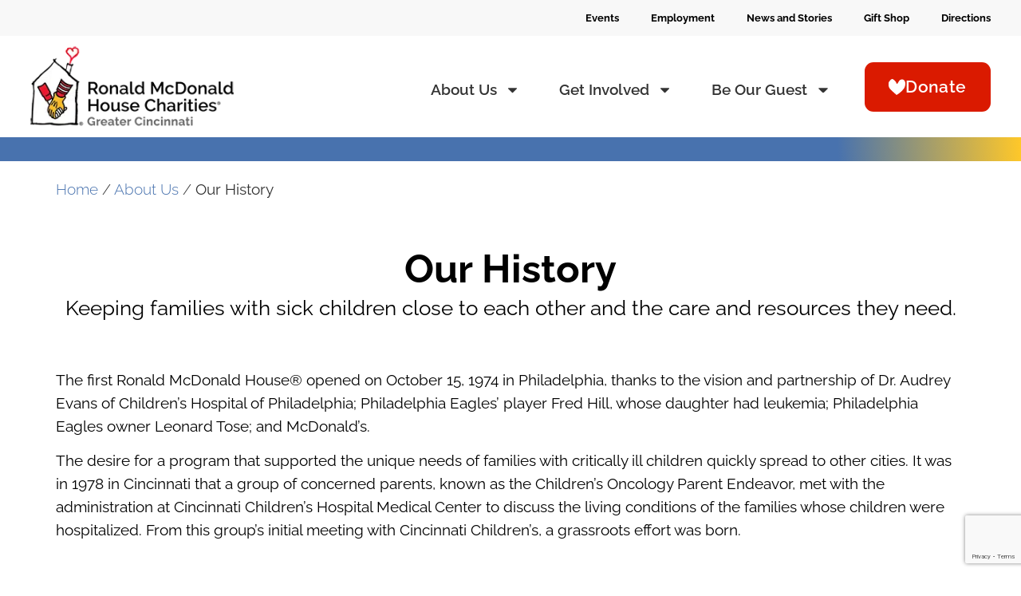

--- FILE ---
content_type: text/html; charset=UTF-8
request_url: https://www.rmhcincinnati.org/about-us/history/
body_size: 79394
content:
<!doctype html>
<html lang="en-US">
<head>

<meta charset="utf-8"><script>var gform;gform||(document.addEventListener("gform_main_scripts_loaded",function(){gform.scriptsLoaded=!0}),document.addEventListener("gform/theme/scripts_loaded",function(){gform.themeScriptsLoaded=!0}),window.addEventListener("DOMContentLoaded",function(){gform.domLoaded=!0}),gform={domLoaded:!1,scriptsLoaded:!1,themeScriptsLoaded:!1,isFormEditor:()=>"function"==typeof InitializeEditor,callIfLoaded:function(o){return!(!gform.domLoaded||!gform.scriptsLoaded||!gform.themeScriptsLoaded&&!gform.isFormEditor()||(gform.isFormEditor()&&console.warn("The use of gform.initializeOnLoaded() is deprecated in the form editor context and will be removed in Gravity Forms 3.1."),o(),0))},initializeOnLoaded:function(o){gform.callIfLoaded(o)||(document.addEventListener("gform_main_scripts_loaded",()=>{gform.scriptsLoaded=!0,gform.callIfLoaded(o)}),document.addEventListener("gform/theme/scripts_loaded",()=>{gform.themeScriptsLoaded=!0,gform.callIfLoaded(o)}),window.addEventListener("DOMContentLoaded",()=>{gform.domLoaded=!0,gform.callIfLoaded(o)}))},hooks:{action:{},filter:{}},addAction:function(o,r,e,t){gform.addHook("action",o,r,e,t)},addFilter:function(o,r,e,t){gform.addHook("filter",o,r,e,t)},doAction:function(o){gform.doHook("action",o,arguments)},applyFilters:function(o){return gform.doHook("filter",o,arguments)},removeAction:function(o,r){gform.removeHook("action",o,r)},removeFilter:function(o,r,e){gform.removeHook("filter",o,r,e)},addHook:function(o,r,e,t,n){null==gform.hooks[o][r]&&(gform.hooks[o][r]=[]);var d=gform.hooks[o][r];null==n&&(n=r+"_"+d.length),gform.hooks[o][r].push({tag:n,callable:e,priority:t=null==t?10:t})},doHook:function(r,o,e){var t;if(e=Array.prototype.slice.call(e,1),null!=gform.hooks[r][o]&&((o=gform.hooks[r][o]).sort(function(o,r){return o.priority-r.priority}),o.forEach(function(o){"function"!=typeof(t=o.callable)&&(t=window[t]),"action"==r?t.apply(null,e):e[0]=t.apply(null,e)})),"filter"==r)return e[0]},removeHook:function(o,r,t,n){var e;null!=gform.hooks[o][r]&&(e=(e=gform.hooks[o][r]).filter(function(o,r,e){return!!(null!=n&&n!=o.tag||null!=t&&t!=o.priority)}),gform.hooks[o][r]=e)}});</script>
<meta name="viewport" content="width=device-width, initial-scale=1">
<link rel="profile" href="https://gmpg.org/xfn/11">
<meta name='robots' content='index, follow, max-image-preview:large, max-snippet:-1, max-video-preview:-1' />

<title>Our History - Ronald McDonald House Charities of Greater Cincinnati</title>
<link rel="canonical" href="https://www.rmhcincinnati.org/about-us/history/" />
<meta property="og:locale" content="en_US" />
<meta property="og:type" content="article" />
<meta property="og:title" content="Our History - Ronald McDonald House Charities of Greater Cincinnati" />
<meta property="og:description" content="Keeping families with sick children close to each other and the care and resources they need. The first Ronald McDonald House® opened on October 15, 1974 in Philadelphia, thanks to the vision and partnership of Dr. Audrey Evans of Children’s Hospital of Philadelphia; Philadelphia Eagles’ player Fred Hill, whose daughter had leukemia; Philadelphia Eagles owner [&hellip;]" />
<meta property="og:url" content="https://www.rmhcincinnati.org/about-us/history/" />
<meta property="og:site_name" content="Ronald McDonald House Charities of Greater Cincinnati" />
<meta property="article:modified_time" content="2024-06-06T16:07:50+00:00" />
<meta property="og:image" content="https://www.rmhcincinnati.org/wp-content/uploads/rmhc-history-1982.jpg" />
<meta name="twitter:card" content="summary_large_image" />
<meta name="twitter:label1" content="Est. reading time" />
<meta name="twitter:data1" content="4 minutes" />
<script type="application/ld+json" class="yoast-schema-graph">{"@context":"https://schema.org","@graph":[{"@type":"WebPage","@id":"https://www.rmhcincinnati.org/about-us/history/","url":"https://www.rmhcincinnati.org/about-us/history/","name":"Our History - Ronald McDonald House Charities of Greater Cincinnati","isPartOf":{"@id":"https://staging.rmhcincinnati.org/#website"},"primaryImageOfPage":{"@id":"https://www.rmhcincinnati.org/about-us/history/#primaryimage"},"image":{"@id":"https://www.rmhcincinnati.org/about-us/history/#primaryimage"},"thumbnailUrl":"https://www.rmhcincinnati.org/wp-content/uploads/rmhc-history-1982.jpg","datePublished":"2024-02-07T15:16:36+00:00","dateModified":"2024-06-06T16:07:50+00:00","breadcrumb":{"@id":"https://www.rmhcincinnati.org/about-us/history/#breadcrumb"},"inLanguage":"en-US","potentialAction":[{"@type":"ReadAction","target":["https://www.rmhcincinnati.org/about-us/history/"]}]},{"@type":"ImageObject","inLanguage":"en-US","@id":"https://www.rmhcincinnati.org/about-us/history/#primaryimage","url":"https://www.rmhcincinnati.org/wp-content/uploads/rmhc-history-1982.jpg","contentUrl":"https://www.rmhcincinnati.org/wp-content/uploads/rmhc-history-1982.jpg","width":1009,"height":508,"caption":"RMHC History 1982: Cincinnati's first Children's Family House"},{"@type":"BreadcrumbList","@id":"https://www.rmhcincinnati.org/about-us/history/#breadcrumb","itemListElement":[{"@type":"ListItem","position":1,"name":"Home","item":"https://www.rmhcincinnati.org/"},{"@type":"ListItem","position":2,"name":"About Us","item":"https://www.rmhcincinnati.org/about-us/"},{"@type":"ListItem","position":3,"name":"Our History"}]},{"@type":"WebSite","@id":"https://staging.rmhcincinnati.org/#website","url":"https://staging.rmhcincinnati.org/","name":"Ronald McDonald House Charities of Greater Cincinnati","description":"Keeping Families Close","publisher":{"@id":"https://staging.rmhcincinnati.org/#organization"},"potentialAction":[{"@type":"SearchAction","target":{"@type":"EntryPoint","urlTemplate":"https://staging.rmhcincinnati.org/?s={search_term_string}"},"query-input":{"@type":"PropertyValueSpecification","valueRequired":true,"valueName":"search_term_string"}}],"inLanguage":"en-US"},{"@type":"Organization","@id":"https://staging.rmhcincinnati.org/#organization","name":"Ronald McDonald House Charities","alternateName":"RMHC","url":"https://staging.rmhcincinnati.org/","logo":{"@type":"ImageObject","inLanguage":"en-US","@id":"https://staging.rmhcincinnati.org/#/schema/logo/image/","url":"https://www.rmhcincinnati.org/wp-content/uploads/rmhc-cincinnati-logo.png","contentUrl":"https://www.rmhcincinnati.org/wp-content/uploads/rmhc-cincinnati-logo.png","width":283,"height":112,"caption":"Ronald McDonald House Charities"},"image":{"@id":"https://staging.rmhcincinnati.org/#/schema/logo/image/"}}]}</script>

<link rel='dns-prefetch' href='//www.google.com' />
<link rel="alternate" type="application/rss+xml" title="Ronald McDonald House Charities of Greater Cincinnati &raquo; Feed" href="https://www.rmhcincinnati.org/feed/" />
<link rel="alternate" type="application/rss+xml" title="Ronald McDonald House Charities of Greater Cincinnati &raquo; Comments Feed" href="https://www.rmhcincinnati.org/comments/feed/" />
<link rel="alternate" title="oEmbed (JSON)" type="application/json+oembed" href="https://www.rmhcincinnati.org/wp-json/oembed/1.0/embed?url=https%3A%2F%2Fwww.rmhcincinnati.org%2Fabout-us%2Fhistory%2F" />
<link rel="alternate" title="oEmbed (XML)" type="text/xml+oembed" href="https://www.rmhcincinnati.org/wp-json/oembed/1.0/embed?url=https%3A%2F%2Fwww.rmhcincinnati.org%2Fabout-us%2Fhistory%2F&#038;format=xml" />
<style id="wp-img-auto-sizes-contain-inline-css">img:is([sizes=auto i],[sizes^="auto," i]){contain-intrinsic-size:3000px 1500px}</style>
<style id="wp-emoji-styles-inline-css">img.wp-smiley,img.emoji{display:inline !important;border:none !important;box-shadow:none !important;height:1em !important;width:1em !important;margin:0 0.07em !important;vertical-align:-0.1em !important;background:none !important;padding:0 !important;}</style>
<style data-phast-original-src="https://www.rmhcincinnati.org/wp-includes/css/dist/components/style.min.css?ver=6b8293dd467a3a5809c861214f1a0979" data-phast-params='{"ref":"I7RWAC_Z_Js"}'>@charset "UTF-8";@keyframes components-animate__appear-animation{0%{transform:translateY(-2em) scaleY(0) scaleX(0)}to{transform:translateY(0) scaleY(1) scaleX(1)}}@keyframes components-animate__slide-in-animation{to{transform:translateX(0)}}@keyframes components-animate__loading{0%{opacity:.5}50%{opacity:1}to{opacity:.5}}.components-autocomplete__result.components-button:focus:not(:disabled){box-shadow:inset 0 0 0 1px #fff,0 0 0 var(--wp-admin-border-width-focus) var(--wp-admin-theme-color);outline:2px solid #0000}.components-badge:where(.is-default){background-color:#f0f0f0;color:#2f2f2f}.components-button:hover:not(:disabled,[aria-disabled=true]),.components-button[aria-expanded=true]{color:var(--wp-components-color-accent,var(--wp-admin-theme-color,#3858e9))}.components-button:focus:not(:disabled){box-shadow:0 0 0 var(--wp-admin-border-width-focus) var(--wp-components-color-accent,var(--wp-admin-theme-color,#3858e9));outline:3px solid #0000}.components-button.is-primary:hover:not(:disabled){background:var(--wp-components-color-accent-darker-10,var(--wp-admin-theme-color-darker-10,#2145e6));color:var(--wp-components-color-accent-inverted,#fff)}.components-button.is-primary:active:not(:disabled){background:var(--wp-components-color-accent-darker-20,var(--wp-admin-theme-color-darker-20,#183ad6));border-color:var(--wp-components-color-accent-darker-20,var(--wp-admin-theme-color-darker-20,#183ad6));color:var(--wp-components-color-accent-inverted,#fff)}.components-button.is-primary:focus:not(:disabled){box-shadow:inset 0 0 0 1px var(--wp-components-color-background,#fff),0 0 0 var(--wp-admin-border-width-focus) var(--wp-components-color-accent,var(--wp-admin-theme-color,#3858e9))}.components-button.is-primary:disabled,.components-button.is-primary:disabled:active:enabled,.components-button.is-primary[aria-disabled=true],.components-button.is-primary[aria-disabled=true]:active:enabled,.components-button.is-primary[aria-disabled=true]:enabled{background:var(--wp-components-color-accent,var(--wp-admin-theme-color,#3858e9));border-color:var(--wp-components-color-accent,var(--wp-admin-theme-color,#3858e9));color:#fff6;outline:none}.components-button.is-primary:disabled:active:enabled:focus:enabled,.components-button.is-primary:disabled:focus:enabled,.components-button.is-primary[aria-disabled=true]:active:enabled:focus:enabled,.components-button.is-primary[aria-disabled=true]:enabled:focus:enabled,.components-button.is-primary[aria-disabled=true]:focus:enabled{box-shadow:inset 0 0 0 1px var(--wp-components-color-background,#fff),0 0 0 var(--wp-admin-border-width-focus) var(--wp-components-color-accent,var(--wp-admin-theme-color,#3858e9))}.components-button.is-primary.is-busy,.components-button.is-primary.is-busy:disabled,.components-button.is-primary.is-busy[aria-disabled=true]{background-image:linear-gradient(-45deg,var(--wp-components-color-accent,var(--wp-admin-theme-color,#3858e9)) 33%,var(--wp-components-color-accent-darker-20,var(--wp-admin-theme-color-darker-20,#183ad6)) 33%,var(--wp-components-color-accent-darker-20,var(--wp-admin-theme-color-darker-20,#183ad6)) 70%,var(--wp-components-color-accent,var(--wp-admin-theme-color,#3858e9)) 70%);background-size:100px 100%;border-color:var(--wp-components-color-accent,var(--wp-admin-theme-color,#3858e9));color:var(--wp-components-color-accent-inverted,#fff)}.components-button.is-secondary:active:not(:disabled),.components-button.is-tertiary:active:not(:disabled){box-shadow:none}.components-button.is-secondary:disabled,.components-button.is-secondary[aria-disabled=true],.components-button.is-secondary[aria-disabled=true]:hover,.components-button.is-tertiary:disabled,.components-button.is-tertiary[aria-disabled=true],.components-button.is-tertiary[aria-disabled=true]:hover{background:#0000;color:#949494;transform:none}.components-button.is-secondary:hover:not(:disabled,[aria-disabled=true],.is-pressed){background:color-mix(in srgb,var(--wp-components-color-accent,var(--wp-admin-theme-color,#3858e9)) 4%,#0000);box-shadow:inset 0 0 0 1px var(--wp-components-color-accent-darker-20,var(--wp-admin-theme-color-darker-20,#183ad6));color:var(--wp-components-color-accent-darker-20,var(--wp-admin-theme-color-darker-20,#183ad6))}.components-button.is-secondary:disabled:not(:focus),.components-button.is-secondary[aria-disabled=true]:hover:not(:focus),.components-button.is-secondary[aria-disabled=true]:not(:focus){box-shadow:inset 0 0 0 1px #ddd}.components-button.is-secondary:focus:not(:disabled){box-shadow:0 0 0 currentColor inset,0 0 0 var(--wp-admin-border-width-focus) var(--wp-components-color-accent,var(--wp-admin-theme-color,#3858e9))}.components-button.is-tertiary:hover:not(:disabled,[aria-disabled=true],.is-pressed){background:color-mix(in srgb,var(--wp-components-color-accent,var(--wp-admin-theme-color,#3858e9)) 4%,#0000);color:var(--wp-components-color-accent-darker-20,var(--wp-admin-theme-color-darker-20,#183ad6))}.components-button.is-tertiary:active:not(:disabled,[aria-disabled=true]){background:color-mix(in srgb,var(--wp-components-color-accent,var(--wp-admin-theme-color,#3858e9)) 8%,#0000)}.components-button.is-tertiary:disabled:not(:focus),.components-button.is-tertiary[aria-disabled=true]:hover:not(:focus),.components-button.is-tertiary[aria-disabled=true]:not(:focus){box-shadow:none;outline:none}.components-button.is-destructive:not(.is-primary):not(.is-secondary):not(.is-tertiary):not(.is-link){color:#cc1818}.components-button.is-destructive:not(.is-primary):not(.is-secondary):not(.is-tertiary):not(.is-link):hover:not(:disabled,[aria-disabled=true]){color:#710d0d}.components-button.is-destructive:not(.is-primary):not(.is-secondary):not(.is-tertiary):not(.is-link):focus{box-shadow:0 0 0 var(--wp-admin-border-width-focus) #cc1818}.components-button.is-destructive:not(.is-primary):not(.is-secondary):not(.is-tertiary):not(.is-link):active:not(:disabled,[aria-disabled=true]){background:#ccc}.components-button.is-destructive:not(.is-primary):not(.is-secondary):not(.is-tertiary):not(.is-link):disabled,.components-button.is-destructive:not(.is-primary):not(.is-secondary):not(.is-tertiary):not(.is-link)[aria-disabled=true]{color:#949494}.components-button.is-destructive.is-secondary:hover:not(:disabled,[aria-disabled=true]),.components-button.is-destructive.is-tertiary:hover:not(:disabled,[aria-disabled=true]){background:#cc18180a}.components-button.is-destructive.is-secondary:active:not(:disabled,[aria-disabled=true]),.components-button.is-destructive.is-tertiary:active:not(:disabled,[aria-disabled=true]){background:#cc181814}.components-button.is-link:disabled,.components-button.is-link[aria-disabled=true]{color:#949494}.components-button:not(:disabled,[aria-disabled=true]):active{color:var(--wp-components-color-foreground,#1e1e1e)}.components-button:disabled,.components-button[aria-disabled=true]{color:#949494;cursor:default}@media not (prefers-reduced-motion){.components-button.is-busy,.components-button.is-secondary.is-busy,.components-button.is-secondary.is-busy:disabled,.components-button.is-secondary.is-busy[aria-disabled=true]{animation:components-button__busy-animation 2.5s linear infinite}}.components-button.is-busy,.components-button.is-secondary.is-busy,.components-button.is-secondary.is-busy:disabled,.components-button.is-secondary.is-busy[aria-disabled=true]{background-image:linear-gradient(-45deg,#fafafa 33%,#e0e0e0 0,#e0e0e0 70%,#fafafa 0);background-size:100px 100%}.components-button.is-compact.has-icon:not(.has-text){min-width:32px;padding:0}.components-button.is-small.has-icon:not(.has-text){min-width:24px;padding:0}.components-button.is-pressed:hover:not(:disabled,[aria-disabled=true]),.components-button.is-pressed:not(:disabled,[aria-disabled=true]){background:var(--wp-components-color-foreground,#1e1e1e)}.components-button.is-pressed:disabled,.components-button.is-pressed[aria-disabled=true]{color:#949494}.components-button.is-pressed:disabled:not(.is-primary):not(.is-secondary):not(.is-tertiary),.components-button.is-pressed[aria-disabled=true]:not(.is-primary):not(.is-secondary):not(.is-tertiary){background:#949494;color:var(--wp-components-color-foreground-inverted,#fff)}.components-button.is-pressed:focus:not(:disabled){box-shadow:inset 0 0 0 1px var(--wp-components-color-background,#fff),0 0 0 var(--wp-admin-border-width-focus) var(--wp-components-color-accent,var(--wp-admin-theme-color,#3858e9));outline:2px solid #0000}@keyframes components-button__busy-animation{0%{background-position:200px 0}}.components-calendar__day:has(.components-calendar__day-button:disabled){color:var(--wp-components-color-gray-600,#949494)}.components-calendar__day:has(.components-calendar__day-button:focus-visible),.components-calendar__day:has(.components-calendar__day-button:hover:not(:disabled)){color:var(--wp-components-color-accent,var(--wp-admin-theme-color,#3858e9))}.components-calendar__button-next:disabled,.components-calendar__button-next[aria-disabled=true],.components-calendar__button-previous:disabled,.components-calendar__button-previous[aria-disabled=true]{color:var(--wp-components-color-gray-600,#949494);cursor:revert}.components-calendar[dir=rtl] .components-calendar__nav .components-calendar__chevron{transform:rotate(180deg);transform-origin:50%}.components-calendar__day--selected:not(.components-calendar__range-middle):has(.components-calendar__day-button,.components-calendar__day-button:hover:not(:disabled)){color:var(--wp-components-color-foreground-inverted,#fff)}.components-calendar__day--selected:not(.components-calendar__range-middle) .components-calendar__day-button:before{background-color:var(--wp-components-color-foreground,#1e1e1e);border:1px solid #0000}.components-calendar__day--selected:not(.components-calendar__range-middle) .components-calendar__day-button:disabled:before{background-color:var(--wp-components-color-gray-600,#949494)}.components-calendar__day--selected:not(.components-calendar__range-middle) .components-calendar__day-button:hover:not(:disabled):before{background-color:var(--wp-components-color-gray-800,#2f2f2f)}.components-calendar__range-start:not(.components-calendar__range-end) .components-calendar__day-button,.components-calendar__range-start:not(.components-calendar__range-end) .components-calendar__day-button:before{border-end-end-radius:0;border-start-end-radius:0}.components-calendar__range-end:not(.components-calendar__range-start) .components-calendar__day-button,.components-calendar__range-end:not(.components-calendar__range-start) .components-calendar__day-button:before{border-end-start-radius:0;border-start-start-radius:0}.components-calendar[dir=rtl] .components-calendar__day--preview svg{transform:scaleX(-1)}@keyframes slide-in-left{0%{transform:translateX(-100%)}to{transform:translateX(0)}}@keyframes slide-in-right{0%{transform:translateX(100%)}to{transform:translateX(0)}}@keyframes slide-out-left{0%{transform:translateX(0)}to{transform:translateX(-100%)}}@keyframes slide-out-right{0%{transform:translateX(0)}to{transform:translateX(100%)}}@keyframes fade-in{0%{opacity:0}to{opacity:1}}@keyframes fade-out{0%{opacity:1}to{opacity:0}}.components-calendar[dir=rtl] .components-calendar__weeks-after-enter,.components-calendar__weeks-before-enter{animation-name:slide-in-left}.components-calendar[dir=rtl] .components-calendar__weeks-after-exit,.components-calendar__weeks-before-exit{animation-name:slide-out-left}.components-calendar[dir=rtl] .components-calendar__weeks-before-enter,.components-calendar__weeks-after-enter{animation-name:slide-in-right}.components-calendar[dir=rtl] .components-calendar__weeks-before-exit,.components-calendar__weeks-after-exit{animation-name:slide-out-right}.components-checkbox-control__input[type=checkbox]{border:1px solid #949494;border-radius:2px;box-shadow:0 0 0 #0000;font-family:-apple-system,BlinkMacSystemFont,Segoe UI,Roboto,Oxygen-Sans,Ubuntu,Cantarell,Helvetica Neue,sans-serif;font-size:16px;line-height:normal;margin-right:12px;padding:6px 8px;transition:none}@media not (prefers-reduced-motion){.components-checkbox-control__input[type=checkbox]{transition:box-shadow .1s linear}}@media (min-width:600px){.components-checkbox-control__input[type=checkbox]{font-size:13px;line-height:normal}}.components-checkbox-control__input[type=checkbox]:focus{border-color:var(--wp-admin-theme-color);box-shadow:0 0 0 .5px var(--wp-admin-theme-color)}.components-checkbox-control__input[type=checkbox]::-webkit-input-placeholder{color:#1e1e1e9e}.components-checkbox-control__input[type=checkbox]::-moz-placeholder{color:#1e1e1e9e}.components-checkbox-control__input[type=checkbox]:-ms-input-placeholder{color:#1e1e1e9e}.components-checkbox-control__input[type=checkbox]:focus{box-shadow:0 0 0 2px #fff,0 0 0 4px var(--wp-admin-theme-color)}.components-checkbox-control__input[type=checkbox]:checked{background:var(--wp-admin-theme-color);border-color:var(--wp-admin-theme-color)}.components-checkbox-control__input[type=checkbox]:checked::-ms-check{opacity:0}.components-checkbox-control__input[type=checkbox]:checked:before,.components-checkbox-control__input[type=checkbox][aria-checked=mixed]:before{color:#fff;margin:-3px -5px}@media (min-width:782px){.components-checkbox-control__input[type=checkbox]:checked:before,.components-checkbox-control__input[type=checkbox][aria-checked=mixed]:before{margin:-4px 0 0 -5px}}.components-checkbox-control__input[type=checkbox][aria-checked=mixed]{background:var(--wp-admin-theme-color);border-color:var(--wp-admin-theme-color)}.components-checkbox-control__input[type=checkbox][aria-checked=mixed]:before{content:"\f460";display:inline-block;float:left;font:normal 30px/1 dashicons;vertical-align:middle;width:16px;speak:none;-webkit-font-smoothing:antialiased;-moz-osx-font-smoothing:grayscale}@media (min-width:782px){.components-checkbox-control__input[type=checkbox][aria-checked=mixed]:before{float:none;font-size:21px}}.components-checkbox-control__input[type=checkbox]:disabled,.components-checkbox-control__input[type=checkbox][aria-disabled=true]{background:#f0f0f0;border-color:#ddd;cursor:default;opacity:1}.components-checkbox-control__input[type=checkbox]{appearance:none;background:#fff;clear:none;color:#1e1e1e;cursor:pointer;display:inline-block;height:var(--checkbox-input-size);line-height:0;margin:0 4px 0 0;outline:0;padding:0!important;text-align:center;vertical-align:top;width:var(--checkbox-input-size)}@media not (prefers-reduced-motion){.components-checkbox-control__input[type=checkbox]{transition:border-color .1s ease-in-out}}.components-checkbox-control__input[type=checkbox]:focus{box-shadow:0 0 0 var(--wp-admin-border-width-focus) #fff,0 0 0 calc(var(--wp-admin-border-width-focus)*2) var(--wp-admin-theme-color);outline:2px solid #0000;outline-offset:2px}.components-checkbox-control__input[type=checkbox]:checked,.components-checkbox-control__input[type=checkbox]:indeterminate{background:var(--wp-components-color-accent,var(--wp-admin-theme-color,#3858e9));border-color:var(--wp-components-color-accent,var(--wp-admin-theme-color,#3858e9))}.components-checkbox-control__input[type=checkbox]:checked::-ms-check,.components-checkbox-control__input[type=checkbox]:indeterminate::-ms-check{opacity:0}.components-checkbox-control__input[type=checkbox]:checked:before{content:none}.components-circular-option-picker>:not(.components-circular-option-picker__swatches){position:relative;z-index:0}.components-circular-option-picker__option[aria-pressed=true],.components-circular-option-picker__option[aria-selected=true]{box-shadow:inset 0 0 0 4px;overflow:visible;position:relative;z-index:1}.components-circular-option-picker__option[aria-pressed=true]+svg,.components-circular-option-picker__option[aria-selected=true]+svg{border-radius:50%;left:2px;pointer-events:none;position:absolute;top:2px;z-index:2}input.components-combobox-control__input[type=text]{background:var(--wp-components-color-background,#fff);border:none;box-shadow:none;color:var(--wp-components-color-foreground,#1e1e1e);font-family:inherit;font-size:16px;line-height:inherit;margin:0;min-height:auto;padding:2px;width:100%}@media (min-width:600px){input.components-combobox-control__input[type=text]{font-size:13px}}input.components-combobox-control__input[type=text]:focus{box-shadow:none;outline:none}.components-dropdown__content .components-popover__content:has(.components-menu-group){padding:0}.components-dropdown__content .components-popover__content:has(.components-menu-group) .components-dropdown-menu__menu>.components-menu-item__button,.components-dropdown__content .components-popover__content:has(.components-menu-group)>.components-menu-item__button{margin:8px;width:auto}.components-dropdown__content [role=menuitem]{white-space:nowrap}.components-duotone-picker__color-indicator>.components-button,.components-duotone-picker__color-indicator>.components-button.is-pressed:hover:not(:disabled){background:linear-gradient(-45deg,#0000 48%,#ddd 0,#ddd 52%,#0000 0);color:#0000}.components-duotone-picker__color-indicator>.components-button:hover:not(:disabled):not([aria-disabled=true]),.components-duotone-picker__color-indicator>.components-button:not([aria-disabled=true]):active{color:#0000}.components-form-toggle input.components-form-toggle__input[type=checkbox]{border:none;height:100%;left:0;margin:0;opacity:0;padding:0;position:absolute;top:0;width:100%;z-index:1}.components-form-toggle input.components-form-toggle__input[type=checkbox]:checked{background:none}.components-form-toggle input.components-form-toggle__input[type=checkbox]:before{content:""}.components-form-toggle input.components-form-toggle__input[type=checkbox]:not(:disabled,[aria-disabled=true]){cursor:pointer}.components-form-token-field__input-container input[type=text].components-form-token-field__input{background:inherit;border:0;box-shadow:none;color:var(--wp-components-color-foreground,#1e1e1e);display:inline-block;flex:1;font-family:inherit;font-size:16px;margin-left:4px;max-width:100%;min-height:24px;min-width:50px;padding:0;width:100%}@media (min-width:600px){.components-form-token-field__input-container input[type=text].components-form-token-field__input{font-size:13px}}.components-form-token-field.is-active .components-form-token-field__input-container input[type=text].components-form-token-field__input,.components-form-token-field__input-container input[type=text].components-form-token-field__input:focus{box-shadow:none;outline:none}.components-form-token-field__input-container .components-form-token-field__token+input[type=text].components-form-token-field__input{width:auto}.components-form-token-field__token.is-borderless:not(.is-disabled) .components-form-token-field__token-text{color:var(--wp-components-color-accent,var(--wp-admin-theme-color,#3858e9))}.components-form-token-field__remove-token.components-button:hover:not(:disabled){color:#1e1e1e}.components-form-token-field__suggestion[aria-disabled=true]{color:#949494;pointer-events:none}.components-form-token-field__suggestion[aria-disabled=true].is-selected{background:color-mix(in srgb,var(--wp-components-color-accent,var(--wp-admin-theme-color,#3858e9)) 4%,#0000)}.components-form-token-field__suggestion:not(.is-empty){cursor:pointer}.components-guide .components-guide__page-control li[aria-current=step] .components-button{color:var(--wp-components-color-accent,var(--wp-admin-theme-color,#3858e9))}[role=region]{position:relative}.is-focusing-regions [role=region]:focus:after,[role=region].interface-interface-skeleton__content:focus-visible:after{bottom:0;content:"";left:0;pointer-events:none;position:absolute;right:0;top:0;z-index:1000000}.is-focusing-regions .editor-post-publish-panel,.is-focusing-regions .interface-interface-skeleton__actions .editor-layout__toggle-entities-saved-states-panel,.is-focusing-regions .interface-interface-skeleton__actions .editor-layout__toggle-publish-panel,.is-focusing-regions .interface-interface-skeleton__sidebar .editor-layout__toggle-sidebar-panel,.is-focusing-regions [role=region]:focus:after,.is-focusing-regions.is-distraction-free .interface-interface-skeleton__header .edit-post-header,[role=region].interface-interface-skeleton__content:focus-visible:after{outline-color:var(--wp-admin-theme-color);outline-offset:calc(var(--wp-admin-border-width-focus)*-2/var(--wp-block-editor-iframe-zoom-out-scale,1));outline-style:solid;outline-width:calc(var(--wp-admin-border-width-focus)*2/var(--wp-block-editor-iframe-zoom-out-scale,1))}.components-menu-group:has(>div:empty){display:none}.components-menu-item__button.components-button[role=menuitemcheckbox] .components-menu-item__item:only-child,.components-menu-item__button.components-button[role=menuitemradio] .components-menu-item__item:only-child,.components-menu-item__button[role=menuitemcheckbox] .components-menu-item__item:only-child,.components-menu-item__button[role=menuitemradio] .components-menu-item__item:only-child{box-sizing:initial;padding-right:48px}.components-menu-item__button.components-button:disabled.is-tertiary,.components-menu-item__button.components-button[aria-disabled=true].is-tertiary,.components-menu-item__button:disabled.is-tertiary,.components-menu-item__button[aria-disabled=true].is-tertiary{background:none;color:var(--wp-components-color-accent-darker-10,var(--wp-admin-theme-color-darker-10,#2145e6));opacity:.3}@keyframes __wp-base-styles-fade-in{0%{opacity:0}to{opacity:1}}@keyframes __wp-base-styles-fade-out{0%{opacity:1}to{opacity:0}}@keyframes components-modal__appear-animation{0%{opacity:0;transform:scale(.9)}to{opacity:1;transform:scale(1)}}@keyframes components-modal__disappear-animation{0%{opacity:1;transform:scale(1)}to{opacity:0;transform:scale(.9)}}.components-modal__content.has-scrolled-content:not(.hide-header) .components-modal__header{border-bottom-color:#ddd}.components-notice__dismiss:not(:disabled):not([aria-disabled=true]):focus,.components-notice__dismiss:not(:disabled):not([aria-disabled=true]):not(.is-secondary):active,.components-notice__dismiss:not(:disabled):not([aria-disabled=true]):not(.is-secondary):hover{background-color:initial;color:#1e1e1e}.components-notice__dismiss:not(:disabled):not([aria-disabled=true]):not(.is-secondary):hover{box-shadow:none}.components-placeholder__input[type=url]{border:1px solid #949494;border-radius:2px;box-shadow:0 0 0 #0000;font-family:-apple-system,BlinkMacSystemFont,Segoe UI,Roboto,Oxygen-Sans,Ubuntu,Cantarell,Helvetica Neue,sans-serif;font-size:16px;line-height:normal;padding:6px 8px}@media not (prefers-reduced-motion){.components-placeholder__input[type=url]{transition:box-shadow .1s linear}}@media (min-width:600px){.components-placeholder__input[type=url]{font-size:13px;line-height:normal}}.components-placeholder__input[type=url]:focus{border-color:var(--wp-admin-theme-color);box-shadow:0 0 0 .5px var(--wp-admin-theme-color);outline:2px solid #0000}.components-placeholder__input[type=url]::-webkit-input-placeholder{color:#1e1e1e9e}.components-placeholder__input[type=url]::-moz-placeholder{color:#1e1e1e9e}.components-placeholder__input[type=url]:-ms-input-placeholder{color:#1e1e1e9e}.components-placeholder__input[type=url]{flex:1 1 auto}.components-placeholder__fieldset .components-button:not(.is-link)~.components-button.is-link{margin-left:10px;margin-right:10px}.components-placeholder__fieldset .components-button:not(.is-link)~.components-button.is-link:last-child{margin-right:0}.components-radio-control__input[type=radio]{border:1px solid #1e1e1e;border-radius:50%;grid-column:1;grid-row:1;height:24px;margin-right:12px;max-width:24px;min-width:24px;position:relative;transition:none;width:24px}@media not (prefers-reduced-motion){.components-radio-control__input[type=radio]{transition:box-shadow .1s linear}}@media (min-width:600px){.components-radio-control__input[type=radio]{height:16px;max-width:16px;min-width:16px;width:16px}}.components-radio-control__input[type=radio]:checked:before{background-color:#fff;border:4px solid #fff;box-sizing:inherit;height:12px;left:50%;margin:0;position:absolute;top:50%;transform:translate(-50%,-50%);width:12px}@media (min-width:600px){.components-radio-control__input[type=radio]:checked:before{height:8px;width:8px}}.components-radio-control__input[type=radio]:focus{box-shadow:0 0 0 2px #fff,0 0 0 4px var(--wp-admin-theme-color)}.components-radio-control__input[type=radio]:checked{background:var(--wp-admin-theme-color);border:none}.components-radio-control__input[type=radio]{appearance:none;cursor:pointer;display:inline-flex;margin:0;padding:0}.components-radio-control__input[type=radio]:focus{box-shadow:0 0 0 var(--wp-admin-border-width-focus) #fff,0 0 0 calc(var(--wp-admin-border-width-focus)*2) var(--wp-admin-theme-color);outline:2px solid #0000;outline-offset:2px}.components-radio-control__input[type=radio]:checked{background:var(--wp-components-color-accent,var(--wp-admin-theme-color,#3858e9));border-color:var(--wp-components-color-accent,var(--wp-admin-theme-color,#3858e9))}.components-radio-control__input[type=radio]:checked:before{border-radius:50%;content:""}@media not all and (min-resolution:0.001dpcm){@supports (-webkit-appearance:none){}}@keyframes components-resizable-box__top-bottom-animation{0%{opacity:0;transform:scaleX(0)}to{opacity:1;transform:scaleX(1)}}@keyframes components-resizable-box__left-right-animation{0%{opacity:0;transform:scaleY(0)}to{opacity:1;transform:scaleY(1)}}.components-tab-panel__tabs[aria-orientation=vertical]{flex-direction:column}.components-tab-panel__tabs-item:focus:not(:disabled){box-shadow:none;outline:none;position:relative}.components-text-control__input,.components-text-control__input[type=color],.components-text-control__input[type=date],.components-text-control__input[type=datetime-local],.components-text-control__input[type=datetime],.components-text-control__input[type=email],.components-text-control__input[type=month],.components-text-control__input[type=number],.components-text-control__input[type=password],.components-text-control__input[type=tel],.components-text-control__input[type=text],.components-text-control__input[type=time],.components-text-control__input[type=url],.components-text-control__input[type=week]{background:var(--wp-components-color-background,#fff);border:1px solid #949494;border-radius:2px;box-shadow:0 0 0 #0000;color:var(--wp-components-color-foreground,#1e1e1e);font-family:-apple-system,BlinkMacSystemFont,Segoe UI,Roboto,Oxygen-Sans,Ubuntu,Cantarell,Helvetica Neue,sans-serif;font-size:16px;height:32px;line-height:normal;margin:0;padding:6px 8px;width:100%}@media not (prefers-reduced-motion){.components-text-control__input,.components-text-control__input[type=color],.components-text-control__input[type=date],.components-text-control__input[type=datetime-local],.components-text-control__input[type=datetime],.components-text-control__input[type=email],.components-text-control__input[type=month],.components-text-control__input[type=number],.components-text-control__input[type=password],.components-text-control__input[type=tel],.components-text-control__input[type=text],.components-text-control__input[type=time],.components-text-control__input[type=url],.components-text-control__input[type=week]{transition:box-shadow .1s linear}}@media (min-width:600px){.components-text-control__input,.components-text-control__input[type=color],.components-text-control__input[type=date],.components-text-control__input[type=datetime-local],.components-text-control__input[type=datetime],.components-text-control__input[type=email],.components-text-control__input[type=month],.components-text-control__input[type=number],.components-text-control__input[type=password],.components-text-control__input[type=tel],.components-text-control__input[type=text],.components-text-control__input[type=time],.components-text-control__input[type=url],.components-text-control__input[type=week]{font-size:13px;line-height:normal}}.components-text-control__input:focus,.components-text-control__input[type=color]:focus,.components-text-control__input[type=date]:focus,.components-text-control__input[type=datetime-local]:focus,.components-text-control__input[type=datetime]:focus,.components-text-control__input[type=email]:focus,.components-text-control__input[type=month]:focus,.components-text-control__input[type=number]:focus,.components-text-control__input[type=password]:focus,.components-text-control__input[type=tel]:focus,.components-text-control__input[type=text]:focus,.components-text-control__input[type=time]:focus,.components-text-control__input[type=url]:focus,.components-text-control__input[type=week]:focus{border-color:var(--wp-components-color-accent,var(--wp-admin-theme-color,#3858e9));box-shadow:0 0 0 .5px var(--wp-components-color-accent,var(--wp-admin-theme-color,#3858e9));outline:2px solid #0000}.components-text-control__input::-webkit-input-placeholder,.components-text-control__input[type=color]::-webkit-input-placeholder,.components-text-control__input[type=date]::-webkit-input-placeholder,.components-text-control__input[type=datetime-local]::-webkit-input-placeholder,.components-text-control__input[type=datetime]::-webkit-input-placeholder,.components-text-control__input[type=email]::-webkit-input-placeholder,.components-text-control__input[type=month]::-webkit-input-placeholder,.components-text-control__input[type=number]::-webkit-input-placeholder,.components-text-control__input[type=password]::-webkit-input-placeholder,.components-text-control__input[type=tel]::-webkit-input-placeholder,.components-text-control__input[type=text]::-webkit-input-placeholder,.components-text-control__input[type=time]::-webkit-input-placeholder,.components-text-control__input[type=url]::-webkit-input-placeholder,.components-text-control__input[type=week]::-webkit-input-placeholder{color:#1e1e1e9e}.components-text-control__input::-moz-placeholder,.components-text-control__input[type=color]::-moz-placeholder,.components-text-control__input[type=date]::-moz-placeholder,.components-text-control__input[type=datetime-local]::-moz-placeholder,.components-text-control__input[type=datetime]::-moz-placeholder,.components-text-control__input[type=email]::-moz-placeholder,.components-text-control__input[type=month]::-moz-placeholder,.components-text-control__input[type=number]::-moz-placeholder,.components-text-control__input[type=password]::-moz-placeholder,.components-text-control__input[type=tel]::-moz-placeholder,.components-text-control__input[type=text]::-moz-placeholder,.components-text-control__input[type=time]::-moz-placeholder,.components-text-control__input[type=url]::-moz-placeholder,.components-text-control__input[type=week]::-moz-placeholder{color:#1e1e1e9e}.components-text-control__input:-ms-input-placeholder,.components-text-control__input[type=color]:-ms-input-placeholder,.components-text-control__input[type=date]:-ms-input-placeholder,.components-text-control__input[type=datetime-local]:-ms-input-placeholder,.components-text-control__input[type=datetime]:-ms-input-placeholder,.components-text-control__input[type=email]:-ms-input-placeholder,.components-text-control__input[type=month]:-ms-input-placeholder,.components-text-control__input[type=number]:-ms-input-placeholder,.components-text-control__input[type=password]:-ms-input-placeholder,.components-text-control__input[type=tel]:-ms-input-placeholder,.components-text-control__input[type=text]:-ms-input-placeholder,.components-text-control__input[type=time]:-ms-input-placeholder,.components-text-control__input[type=url]:-ms-input-placeholder,.components-text-control__input[type=week]:-ms-input-placeholder{color:#1e1e1e9e}.components-text-control__input,.components-text-control__input[type=color],.components-text-control__input[type=date],.components-text-control__input[type=datetime-local],.components-text-control__input[type=datetime],.components-text-control__input[type=email],.components-text-control__input[type=month],.components-text-control__input[type=number],.components-text-control__input[type=password],.components-text-control__input[type=tel],.components-text-control__input[type=text],.components-text-control__input[type=time],.components-text-control__input[type=url],.components-text-control__input[type=week]{border-color:var(--wp-components-color-gray-600,#949494)}.components-text-control__input::placeholder,.components-text-control__input[type=color]::placeholder,.components-text-control__input[type=date]::placeholder,.components-text-control__input[type=datetime-local]::placeholder,.components-text-control__input[type=datetime]::placeholder,.components-text-control__input[type=email]::placeholder,.components-text-control__input[type=month]::placeholder,.components-text-control__input[type=number]::placeholder,.components-text-control__input[type=password]::placeholder,.components-text-control__input[type=tel]::placeholder,.components-text-control__input[type=text]::placeholder,.components-text-control__input[type=time]::placeholder,.components-text-control__input[type=url]::placeholder,.components-text-control__input[type=week]::placeholder{color:color-mix(in srgb,var(--wp-components-color-foreground,#1e1e1e),#0000 38%)}.components-text-control__input.is-next-40px-default-size,.components-text-control__input[type=color].is-next-40px-default-size,.components-text-control__input[type=date].is-next-40px-default-size,.components-text-control__input[type=datetime-local].is-next-40px-default-size,.components-text-control__input[type=datetime].is-next-40px-default-size,.components-text-control__input[type=email].is-next-40px-default-size,.components-text-control__input[type=month].is-next-40px-default-size,.components-text-control__input[type=number].is-next-40px-default-size,.components-text-control__input[type=password].is-next-40px-default-size,.components-text-control__input[type=tel].is-next-40px-default-size,.components-text-control__input[type=text].is-next-40px-default-size,.components-text-control__input[type=time].is-next-40px-default-size,.components-text-control__input[type=url].is-next-40px-default-size,.components-text-control__input[type=week].is-next-40px-default-size{height:40px;padding-left:12px;padding-right:12px}.components-text-control__input[type=email],.components-text-control__input[type=url]{direction:ltr}.components-toggle-control__label:not(.is-disabled){cursor:pointer}.components-accessible-toolbar[aria-orientation=vertical],.components-toolbar[aria-orientation=vertical]{align-items:center;display:flex;flex-direction:column}.components-accessible-toolbar .components-button:focus:not(:disabled),.components-toolbar .components-button:focus:not(:disabled){box-shadow:none;outline:none}@keyframes components-button__appear-animation{0%{transform:scaleY(0)}to{transform:scaleY(1)}}.components-toolbar__control.components-button[data-subscript] svg{padding:5px 10px 5px 0}.components-toolbar__control.components-button[data-subscript]:after{bottom:10px;content:attr(data-subscript);font-family:-apple-system,BlinkMacSystemFont,Segoe UI,Roboto,Oxygen-Sans,Ubuntu,Cantarell,Helvetica Neue,sans-serif;font-size:13px;font-weight:600;line-height:12px;position:absolute;right:8px}.components-toolbar__control.components-button:not(:disabled).is-pressed[data-subscript]:after{color:#fff}.components-validated-control:has(:is(input,select):user-invalid) .components-input-control__backdrop{--wp-components-color-accent:#cc1818;border-color:#cc1818}.components-validated-control :is(textarea,input[type=text]):user-invalid{--wp-admin-theme-color:#cc1818;--wp-components-color-accent:#cc1818;border-color:#cc1818}.components-validated-control .components-combobox-control__suggestions-container:has(input:user-invalid):not(:has([aria-expanded=true])){border-color:#cc1818}.components-validated-control__wrapper-with-error-delegate:has(select:user-invalid) .components-input-control__backdrop{--wp-components-color-accent:#cc1818;border-color:#cc1818}.components-validated-control__wrapper-with-error-delegate:has(input[type=radio]:invalid){--wp-components-color-accent:#cc1818}.components-validated-control__wrapper-with-error-delegate:has(input:user-invalid) .components-form-token-field__input-container:not(:has([aria-expanded=true])){--wp-components-color-accent:#cc1818;border-color:#cc1818}@keyframes components-validated-control__indicator-jump{0%{opacity:0;transform:translateY(-4px)}to{opacity:1;transform:translateY(0)}}:root{--wp-admin-theme-color:#3858e9;--wp-admin-theme-color--rgb:56,88,233;--wp-admin-theme-color-darker-10:#2145e6;--wp-admin-theme-color-darker-10--rgb:33.0384615385,68.7307692308,230.4615384615;--wp-admin-theme-color-darker-20:#183ad6;--wp-admin-theme-color-darker-20--rgb:23.6923076923,58.1538461538,214.3076923077;--wp-admin-border-width-focus:2px}@media (min-resolution:192dpi){:root{--wp-admin-border-width-focus:1.5px}}</style>
<style>.preference-base-option+.preference-base-option{margin-top:16px}@media (min-width:600px){.preferences-modal{height:calc(100% - 128px);width:calc(100% - 32px)}}@media (min-width:782px){.preferences-modal{width:750px}}@media (min-width:960px){.preferences-modal{height:70%}}@media (max-width:781px){.preferences-modal .components-modal__content{padding:0}}.preferences__tabs-tablist{left:16px;position:absolute!important;top:88px;width:160px}.preferences__tabs-tabpanel{margin-left:160px;padding-left:24px}@media (max-width:781px){.preferences__provider{height:100%}}.preferences-modal__section{border:0;margin:0 0 2.5rem;padding:0}.preferences-modal__section:last-child{margin:0}.preferences-modal__section-legend{margin-bottom:8px}.preferences-modal__section-title{font-size:.9rem;font-weight:600;margin-top:0}.preferences-modal__section-description{color:#757575;font-size:12px;font-style:normal;margin:-8px 0 8px}.preferences-modal__section:has(.preferences-modal__section-content:empty){display:none}</style>
<style data-phast-original-src="https://www.rmhcincinnati.org/wp-includes/css/dist/block-editor/style.min.css?ver=6b8293dd467a3a5809c861214f1a0979" data-phast-params='{"ref":"d_NtgAavitw"}'>:root{--wp-block-synced-color:#7a00df;--wp-block-synced-color--rgb:122,0,223;--wp-bound-block-color:var(--wp-block-synced-color);--wp-editor-canvas-background:#ddd;--wp-admin-theme-color:#007cba;--wp-admin-theme-color--rgb:0,124,186;--wp-admin-theme-color-darker-10:#006ba1;--wp-admin-theme-color-darker-10--rgb:0,107,160.5;--wp-admin-theme-color-darker-20:#005a87;--wp-admin-theme-color-darker-20--rgb:0,90,135;--wp-admin-border-width-focus:2px}@media (min-resolution:192dpi){:root{--wp-admin-border-width-focus:1.5px}}.block-editor-autocompleters__block[aria-selected=true] .block-editor-block-icon{color:inherit!important}iframe[name=editor-canvas]{box-sizing:border-box;display:block;height:100%;width:100%}@media not (prefers-reduced-motion){iframe[name=editor-canvas]{transition:all .4s cubic-bezier(.46,.03,.52,.96)}}iframe[name=editor-canvas]{background-color:var(--wp-editor-canvas-background)}.block-editor-block-inspector p:not(.components-base-control__help){margin-top:0}.block-editor-block-inspector .block-editor-html-element-control:where(:not(:last-child)),.block-editor-block-inspector .block-editor-image-size-control:where(:not(:last-child)),.block-editor-block-inspector .components-base-control:where(:not(:last-child)),.block-editor-block-inspector .components-radio-control:where(:not(:last-child)){margin-bottom:16px}@keyframes hide-during-dragging{to{position:fixed;transform:translate(9999px,9999px)}}.block-editor-block-allowed-blocks-control:not(:only-child){margin-top:16px}@media (min-width:600px){.block-editor-block-mover:not(.is-horizontal) .block-editor-block-mover__move-button-container{flex-direction:column}.block-editor-block-mover:not(.is-horizontal) .block-editor-block-mover__move-button-container>*{height:20px;min-width:0!important;width:100%}.block-editor-block-mover:not(.is-horizontal) .block-editor-block-mover__move-button-container>:before{height:calc(100% - 4px)}.block-editor-block-mover:not(.is-horizontal) .block-editor-block-mover__move-button-container .block-editor-block-mover-button.is-up-button svg{flex-shrink:0;top:3px}.block-editor-block-mover:not(.is-horizontal) .block-editor-block-mover__move-button-container .block-editor-block-mover-button.is-down-button svg{bottom:3px;flex-shrink:0}}.block-editor-block-patterns-list__list-item[draggable=true]{cursor:grab}.block-editor-block-patterns-list__item[data-focus-visible] .block-editor-block-preview__container:after{outline-color:var(--wp-admin-theme-color);outline-offset:calc(var(--wp-admin-border-width-focus)*-1);outline-width:var(--wp-admin-border-width-focus)}.block-editor-block-patterns-list__item .block-editor-patterns__pattern-details:not(:empty){align-items:center;margin-top:8px;padding-bottom:4px}.components-popover.block-editor-block-popover:not(.block-editor-block-popover__inbetween,.block-editor-block-popover__drop-zone,.block-editor-block-list__block-side-inserter-popover) .components-popover__content *{pointer-events:all}.components-button.block-editor-block-switcher__no-switcher-icon[aria-disabled=true],.components-button.block-editor-block-switcher__no-switcher-icon[aria-disabled=true]:hover{color:#1e1e1e}.block-editor-block-types-list>[role=presentation]{display:flex;flex-wrap:wrap;overflow:hidden}.block-editor-block-pattern-setup.view-mode-grid .block-editor-block-pattern-setup__container .block-editor-block-preview__container,.block-editor-block-pattern-setup.view-mode-grid .block-editor-block-pattern-setup__container div[role=button]{cursor:pointer}.block-editor-block-variation-transforms:where(fieldset){border:0;margin:0;padding:0}.block-editor-block-variation-transforms .components-dropdown-menu__toggle:focus:not(:disabled){border-color:var(--wp-admin-theme-color);box-shadow:0 0 0 calc(var(--wp-admin-border-width-focus) - 1px) var(--wp-admin-theme-color)}.block-editor-panel-color-gradient-settings.block-editor-panel-color-gradient-settings,.block-editor-panel-color-gradient-settings.block-editor-panel-color-gradient-settings>div:not(:first-of-type){display:block}.block-editor-tools-panel-color-gradient-settings__item:nth-child(1 of .block-editor-tools-panel-color-gradient-settings__item){border-top:1px solid #ddd;border-top-left-radius:2px;border-top-right-radius:2px;margin-top:24px}.block-editor-tools-panel-color-gradient-settings__item:nth-last-child(1 of .block-editor-tools-panel-color-gradient-settings__item){border-bottom-left-radius:2px;border-bottom-right-radius:2px}.components-font-appearance-control [role=option]{color:#1e1e1e;text-transform:capitalize}.block-editor-font-family-control:not(.is-next-has-no-margin-bottom){margin-bottom:8px}.block-editor-block-types-list__list-item.is-synced .components-button.block-editor-block-types-list__item:not(:disabled) .block-editor-block-icon.has-colors{color:var(--wp-block-synced-color)}.block-editor-block-types-list__list-item.is-synced .components-button.block-editor-block-types-list__item:not(:disabled):hover .block-editor-block-types-list__item-title{color:var(--wp-block-synced-color)!important;filter:brightness(.95)}.block-editor-block-types-list__list-item.is-synced .components-button.block-editor-block-types-list__item:not(:disabled):hover svg{color:var(--wp-block-synced-color)!important}.block-editor-block-types-list__list-item.is-synced .components-button.block-editor-block-types-list__item:not(:disabled):after{background:var(--wp-block-synced-color)}.components-button.block-editor-block-types-list__item:disabled,.components-button.block-editor-block-types-list__item[aria-disabled=true]{cursor:default;opacity:.6}.components-button.block-editor-block-types-list__item:not(:disabled,[aria-disabled=true]):hover .block-editor-block-types-list__item-title{color:var(--wp-admin-theme-color)!important;filter:brightness(.95)}.components-button.block-editor-block-types-list__item:not(:disabled,[aria-disabled=true]):hover svg{color:var(--wp-admin-theme-color)!important}.components-button.block-editor-block-types-list__item:not(:disabled,[aria-disabled=true]):hover:after{background:var(--wp-admin-theme-color);border-radius:2px;bottom:0;content:"";left:0;opacity:.04;pointer-events:none;position:absolute;right:0;top:0}.components-button.block-editor-block-types-list__item:not(:disabled,[aria-disabled=true]).is-active{background:#1e1e1e;color:#fff;outline:2px solid #0000;outline-offset:-2px}.components-button.block-editor-block-types-list__item:not(:disabled):focus{box-shadow:inset 0 0 0 var(--wp-admin-border-width-focus) var(--wp-admin-theme-color)}.block-editor-block-types-list__list-item[draggable=true] .block-editor-block-types-list__item-icon{cursor:grab}.block-editor-block-inspector__tabs [role=tablist]{width:100%}@keyframes loadingpulse{0%{opacity:1}50%{opacity:0}to{opacity:1}}.block-editor-link-control__search-item[aria-selected]{background:#f0f0f0}.block-editor-link-control__setting .components-base-control:not(.components-input-control) .components-base-control__field{display:flex}.block-editor-link-control__tools .components-button.block-editor-link-control__drawer-toggle[aria-expanded=true]{color:#1e1e1e}.block-editor-link-control__tools .components-button.block-editor-link-control__drawer-toggle[aria-expanded=true] svg{visibility:visible}@media not (prefers-reduced-motion){.block-editor-link-control__tools .components-button.block-editor-link-control__drawer-toggle[aria-expanded=true] svg{transition:transform .1s ease}}.block-editor-link-control__tools .components-button.block-editor-link-control__drawer-toggle[aria-expanded=true] svg{transform:rotate(90deg)}.block-editor-link-control__tools .components-button.block-editor-link-control__drawer-toggle[aria-expanded=false] svg{transform:rotate(0deg);visibility:visible}@media not (prefers-reduced-motion){.block-editor-link-control__tools .components-button.block-editor-link-control__drawer-toggle[aria-expanded=false] svg{transition:transform .1s ease}}.block-editor-list-view-leaf .block-editor-list-view-block-select-button[aria-expanded=true]{color:inherit}.is-dragging-components-draggable .block-editor-list-view-leaf:not(.is-selected) .block-editor-list-view-block-select-button:hover{color:inherit}.block-editor-list-view-leaf.is-synced:not(.is-selected) .block-editor-list-view-block-contents .block-editor-block-icon,.block-editor-list-view-leaf.is-synced:not(.is-selected) .block-editor-list-view-block-contents:focus,.block-editor-list-view-leaf.is-synced:not(.is-selected) .block-editor-list-view-block-contents:hover{color:var(--wp-block-synced-color)}.block-editor-list-view-leaf.is-synced:not(.is-selected) .block-editor-list-view-block-contents:focus:after{box-shadow:inset 0 0 0 var(--wp-admin-border-width-focus) var(--wp-block-synced-color)}.block-editor-list-view-leaf.is-branch-selected:not(.is-selected):not(.is-synced-branch){background:rgba(var(--wp-admin-theme-color--rgb),.04)}.block-editor-list-view-leaf[data-expanded=false].is-branch-selected.is-first-selected td:first-child{border-top-left-radius:2px}.block-editor-list-view-leaf[data-expanded=false].is-branch-selected.is-first-selected td:last-child{border-top-right-radius:2px}.block-editor-list-view-leaf[data-expanded=false].is-branch-selected.is-last-selected td:first-child{border-bottom-left-radius:2px}.block-editor-list-view-leaf[data-expanded=false].is-branch-selected.is-last-selected td:last-child{border-bottom-right-radius:2px}.block-editor-list-view-leaf.is-branch-selected:not(.is-selected) td{border-radius:0}@keyframes __wp-base-styles-fade-in{0%{opacity:0}to{opacity:1}}.block-editor-list-view-leaf .block-editor-list-view-block-select-button__image:not(:only-child){box-shadow:0 0 0 2px #fff}.block-editor-list-view-leaf .block-editor-list-view-block-select-button__image:not(:first-child){margin-left:-6px}.block-editor-list-view-leaf.is-selected .block-editor-list-view-block-select-button__image:not(:only-child){box-shadow:0 0 0 2px var(--wp-admin-theme-color)}.block-editor-list-view-leaf[aria-level] .block-editor-list-view__expander{margin-left:192px}.block-editor-list-view-leaf[aria-level="1"] .block-editor-list-view__expander{margin-left:0}.block-editor-list-view-leaf[aria-level="2"] .block-editor-list-view__expander{margin-left:24px}.block-editor-list-view-leaf[aria-level="3"] .block-editor-list-view__expander{margin-left:48px}.block-editor-list-view-leaf[aria-level="4"] .block-editor-list-view__expander{margin-left:72px}.block-editor-list-view-leaf[aria-level="5"] .block-editor-list-view__expander{margin-left:96px}.block-editor-list-view-leaf[aria-level="6"] .block-editor-list-view__expander{margin-left:120px}.block-editor-list-view-leaf[aria-level="7"] .block-editor-list-view__expander{margin-left:144px}.block-editor-list-view-leaf[aria-level="8"] .block-editor-list-view__expander{margin-left:168px}.block-editor-list-view-leaf[data-expanded=true] .block-editor-list-view__expander svg{visibility:visible}@media not (prefers-reduced-motion){.block-editor-list-view-leaf[data-expanded=true] .block-editor-list-view__expander svg{transition:transform .2s ease}}.block-editor-list-view-leaf[data-expanded=true] .block-editor-list-view__expander svg{transform:rotate(90deg)}.block-editor-list-view-leaf[data-expanded=false] .block-editor-list-view__expander svg{transform:rotate(0deg);visibility:visible}@media not (prefers-reduced-motion){.block-editor-list-view-leaf[data-expanded=false] .block-editor-list-view__expander svg{transition:transform .2s ease}}.block-editor-media-replace-flow__media-upload-menu:not(:empty)+.block-editor-media-flow__url-input{border-top:1px solid #1e1e1e;margin-top:8px;padding-bottom:8px}.block-editor-media-flow__url-input .block-editor-link-control .block-editor-link-control__search-input.block-editor-link-control__search-input input[type=text]{margin:0;width:100%}.block-editor-url-popover__row>:not(.block-editor-url-popover__settings-toggle){flex-grow:1;gap:8px}.block-editor-url-popover__settings-toggle[aria-expanded=true] .dashicon{transform:rotate(180deg)}.block-editor-block-toolbar.is-connected .block-editor-block-switcher .components-button .block-editor-block-icon,.block-editor-block-toolbar.is-connected .block-editor-block-switcher__no-switcher-icon[aria-disabled=true] .block-editor-block-icon,.block-editor-block-toolbar.is-synced .block-editor-block-switcher .components-button .block-editor-block-icon,.block-editor-block-toolbar.is-synced .block-editor-block-switcher__no-switcher-icon[aria-disabled=true] .block-editor-block-icon{color:var(--wp-block-synced-color)}.block-editor-block-toolbar:has(>:last-child:empty)>:nth-last-child(2),.block-editor-block-toolbar:has(>:last-child:empty)>:nth-last-child(2) .components-toolbar,.block-editor-block-toolbar:has(>:last-child:empty)>:nth-last-child(2) .components-toolbar-group,.block-editor-block-toolbar>:last-child,.block-editor-block-toolbar>:last-child .components-toolbar,.block-editor-block-toolbar>:last-child .components-toolbar-group{border-right:none}.show-icon-labels .block-editor-block-toolbar .components-button.has-icon:where(:not(.has-text)){width:auto}.show-icon-labels .block-editor-block-toolbar .components-button.has-icon:where(:not(.has-text)) svg{display:none}.show-icon-labels .block-editor-block-toolbar .components-button.has-icon:where(:not(.has-text)):after{content:attr(aria-label);font-size:12px}@media (min-width:600px){.show-icon-labels .block-editor-block-mover:not(.is-horizontal) .block-editor-block-mover__move-button-container:before{background:#e0e0e0;content:"";height:1px;left:50%;margin-top:-.5px;position:absolute;top:50%;transform:translate(-50%);width:100%}}@media (min-width:782px){.show-icon-labels .block-editor-block-mover:not(.is-horizontal) .block-editor-block-mover__move-button-container:before{background:#1e1e1e}}.show-icon-labels .block-editor-block-mover:not(.is-horizontal) .block-editor-block-mover-button{padding-left:8px;padding-right:8px}.block-editor-inserter__quick-inserter-expand.components-button.components-button:focus:not(:disabled){background:var(--wp-admin-theme-color);border-color:var(--wp-admin-theme-color);box-shadow:none}.block-editor-inserter__media-list__list-item[draggable=true] .block-editor-inserter__media-list__list-item{cursor:grab}</style>
<style data-phast-original-src="https://www.rmhcincinnati.org/wp-content/cache/min/1/wp-content/plugins/popup-maker/dist/packages/block-library-style.css?ver=1767007028" data-phast-params='{"ref":"oR7iwYIlteM"}'>:where(.wp-block-popup-maker-cta-button__link){border-radius:9999px;box-shadow:none;padding:1rem 2.25rem;text-decoration:none}.wp-block-popup-maker-cta-button[style*=text-decoration] .wp-block-popup-maker-cta-button__link{text-decoration:inherit}:root :where(.wp-block-popup-maker-cta-button){font-family:inherit;font-size:var(--wp--preset--font-size--medium);font-style:normal;line-height:inherit}:root :where(.wp-block-popup-maker-cta-button:not(.is-style-outline))>.wp-block-popup-maker-cta-button__link:not(.is-style-outline){background-color:var(--wp--preset--color--contrast);border-color:var(--wp--preset--color--contrast);color:var(--wp--preset--color--base)}:root :where(.wp-block-popup-maker-cta-button:not(.is-style-outline))>.wp-block-popup-maker-cta-button__link:not(.is-style-outline):hover{background-color:color-mix(in srgb,var(--wp--preset--color--contrast) 85%,#0000);border-color:#0000;color:var(--wp--preset--color--base)}:root :where(.wp-block-popup-maker-cta-button .wp-block-popup-maker-cta-button__link.is-style-outline),:root :where(.wp-block-popup-maker-cta-button.is-style-outline>.wp-block-popup-maker-cta-button__link){border:1px solid;padding:calc(1rem - 1px) calc(2.25rem - 1px)}:root :where(.wp-block-popup-maker-cta-button .wp-block-popup-maker-cta-button__link.is-style-outline:not(.has-text-color)),:root :where(.wp-block-popup-maker-cta-button.is-style-outline>.wp-block-popup-maker-cta-button__link:not(.has-text-color)){color:currentColor}:root :where(.wp-block-popup-maker-cta-button .wp-block-popup-maker-cta-button__link.is-style-outline:not(.has-background)),:root :where(.wp-block-popup-maker-cta-button.is-style-outline>.wp-block-popup-maker-cta-button__link:not(.has-background)){background-color:#0000;background-image:none}:root :where(.wp-block-popup-maker-cta-button.is-style-outline>.wp-block-popup-maker-cta-button__link.wp-block-popup-maker-cta-button__link:not(.has-background):hover){background-color:color-mix(in srgb,var(--wp--preset--color--contrast) 5%,#0000)}.wp-block-popup-maker-cta-button__link:hover.has-background:not(.is-style-outline):hover,.wp-block-popup-maker-cta-button__link:hover[style*=background-color]:not(.is-style-outline){filter:brightness(.85)}@supports not (background-color:color-mix(in srgb,red 50%,blue)){:where(.wp-block-popup-maker-cta-button:not(.is-style-outline))>.wp-block-popup-maker-cta-button__link:not(.is-style-outline):hover{filter:brightness(.85)}:where(.wp-block-popup-maker-cta-button.is-style-outline>.wp-block-popup-maker-cta-button__link.wp-block-popup-maker-cta-button__link:not(.has-background):hover){filter:brightness(1.05)}}.wp-block-popup-maker-cta-buttons:not(.is-content-justification-space-between,.is-content-justification-right,.is-content-justification-left,.is-content-justification-center) .wp-block-popup-maker-cta-button.aligncenter{margin-left:auto;margin-right:auto;width:100%}.wp-block-popup-maker-cta-buttons[style*=text-decoration] .wp-block-popup-maker-cta-button,.wp-block-popup-maker-cta-buttons[style*=text-decoration] .wp-block-popup-maker-cta-button__link{text-decoration:inherit}:root .wp-block-popup-maker-cta-buttons.is-layout-flex:not([class*=wp-container-popup-maker-cta-buttons-is-layout-]){gap:16px}</style>
<style id="global-styles-inline-css">:root{--wp--preset--aspect-ratio--square:1;--wp--preset--aspect-ratio--4-3:4/3;--wp--preset--aspect-ratio--3-4:3/4;--wp--preset--aspect-ratio--3-2:3/2;--wp--preset--aspect-ratio--2-3:2/3;--wp--preset--aspect-ratio--16-9:16/9;--wp--preset--aspect-ratio--9-16:9/16;--wp--preset--color--black:#000000;--wp--preset--color--cyan-bluish-gray:#abb8c3;--wp--preset--color--white:#ffffff;--wp--preset--color--pale-pink:#f78da7;--wp--preset--color--vivid-red:#cf2e2e;--wp--preset--color--luminous-vivid-orange:#ff6900;--wp--preset--color--luminous-vivid-amber:#fcb900;--wp--preset--color--light-green-cyan:#7bdcb5;--wp--preset--color--vivid-green-cyan:#00d084;--wp--preset--color--pale-cyan-blue:#8ed1fc;--wp--preset--color--vivid-cyan-blue:#0693e3;--wp--preset--color--vivid-purple:#9b51e0;--wp--preset--gradient--vivid-cyan-blue-to-vivid-purple:linear-gradient(135deg,rgb(6,147,227) 0%,rgb(155,81,224) 100%);--wp--preset--gradient--light-green-cyan-to-vivid-green-cyan:linear-gradient(135deg,rgb(122,220,180) 0%,rgb(0,208,130) 100%);--wp--preset--gradient--luminous-vivid-amber-to-luminous-vivid-orange:linear-gradient(135deg,rgb(252,185,0) 0%,rgb(255,105,0) 100%);--wp--preset--gradient--luminous-vivid-orange-to-vivid-red:linear-gradient(135deg,rgb(255,105,0) 0%,rgb(207,46,46) 100%);--wp--preset--gradient--very-light-gray-to-cyan-bluish-gray:linear-gradient(135deg,rgb(238,238,238) 0%,rgb(169,184,195) 100%);--wp--preset--gradient--cool-to-warm-spectrum:linear-gradient(135deg,rgb(74,234,220) 0%,rgb(151,120,209) 20%,rgb(207,42,186) 40%,rgb(238,44,130) 60%,rgb(251,105,98) 80%,rgb(254,248,76) 100%);--wp--preset--gradient--blush-light-purple:linear-gradient(135deg,rgb(255,206,236) 0%,rgb(152,150,240) 100%);--wp--preset--gradient--blush-bordeaux:linear-gradient(135deg,rgb(254,205,165) 0%,rgb(254,45,45) 50%,rgb(107,0,62) 100%);--wp--preset--gradient--luminous-dusk:linear-gradient(135deg,rgb(255,203,112) 0%,rgb(199,81,192) 50%,rgb(65,88,208) 100%);--wp--preset--gradient--pale-ocean:linear-gradient(135deg,rgb(255,245,203) 0%,rgb(182,227,212) 50%,rgb(51,167,181) 100%);--wp--preset--gradient--electric-grass:linear-gradient(135deg,rgb(202,248,128) 0%,rgb(113,206,126) 100%);--wp--preset--gradient--midnight:linear-gradient(135deg,rgb(2,3,129) 0%,rgb(40,116,252) 100%);--wp--preset--font-size--small:13px;--wp--preset--font-size--medium:20px;--wp--preset--font-size--large:36px;--wp--preset--font-size--x-large:42px;--wp--preset--spacing--20:0.44rem;--wp--preset--spacing--30:0.67rem;--wp--preset--spacing--40:1rem;--wp--preset--spacing--50:1.5rem;--wp--preset--spacing--60:2.25rem;--wp--preset--spacing--70:3.38rem;--wp--preset--spacing--80:5.06rem;--wp--preset--shadow--natural:6px 6px 9px rgba(0,0,0,0.2);--wp--preset--shadow--deep:12px 12px 50px rgba(0,0,0,0.4);--wp--preset--shadow--sharp:6px 6px 0px rgba(0,0,0,0.2);--wp--preset--shadow--outlined:6px 6px 0px -3px rgb(255,255,255),6px 6px rgb(0,0,0);--wp--preset--shadow--crisp:6px 6px 0px rgb(0,0,0);}:root{--wp--style--global--content-size:800px;--wp--style--global--wide-size:1200px;}:where(body){margin:0;}.wp-site-blocks > .alignleft{float:left;margin-right:2em;}.wp-site-blocks > .alignright{float:right;margin-left:2em;}.wp-site-blocks > .aligncenter{justify-content:center;margin-left:auto;margin-right:auto;}:where(.wp-site-blocks) > *{margin-block-start:24px;margin-block-end:0;}:where(.wp-site-blocks) > :first-child{margin-block-start:0;}:where(.wp-site-blocks) > :last-child{margin-block-end:0;}:root{--wp--style--block-gap:24px;}:root :where(.is-layout-flow) > :first-child{margin-block-start:0;}:root :where(.is-layout-flow) > :last-child{margin-block-end:0;}:root :where(.is-layout-flow) > *{margin-block-start:24px;margin-block-end:0;}:root :where(.is-layout-constrained) > :first-child{margin-block-start:0;}:root :where(.is-layout-constrained) > :last-child{margin-block-end:0;}:root :where(.is-layout-constrained) > *{margin-block-start:24px;margin-block-end:0;}:root :where(.is-layout-flex){gap:24px;}:root :where(.is-layout-grid){gap:24px;}.is-layout-flow > .alignleft{float:left;margin-inline-start:0;margin-inline-end:2em;}.is-layout-flow > .alignright{float:right;margin-inline-start:2em;margin-inline-end:0;}.is-layout-flow > .aligncenter{margin-left:auto !important;margin-right:auto !important;}.is-layout-constrained > .alignleft{float:left;margin-inline-start:0;margin-inline-end:2em;}.is-layout-constrained > .alignright{float:right;margin-inline-start:2em;margin-inline-end:0;}.is-layout-constrained > .aligncenter{margin-left:auto !important;margin-right:auto !important;}.is-layout-constrained > :where(:not(.alignleft):not(.alignright):not(.alignfull)){max-width:var(--wp--style--global--content-size);margin-left:auto !important;margin-right:auto !important;}.is-layout-constrained > .alignwide{max-width:var(--wp--style--global--wide-size);}body .is-layout-flex{display:flex;}.is-layout-flex{flex-wrap:wrap;align-items:center;}.is-layout-flex > :is(*,div){margin:0;}body .is-layout-grid{display:grid;}.is-layout-grid > :is(*,div){margin:0;}body{padding-top:0px;padding-right:0px;padding-bottom:0px;padding-left:0px;}a:where(:not(.wp-element-button)){text-decoration:underline;}:root :where(.wp-element-button,.wp-block-button__link){background-color:#32373c;border-width:0;color:#fff;font-family:inherit;font-size:inherit;font-style:inherit;font-weight:inherit;letter-spacing:inherit;line-height:inherit;padding-top:calc(0.667em + 2px);padding-right:calc(1.333em + 2px);padding-bottom:calc(0.667em + 2px);padding-left:calc(1.333em + 2px);text-decoration:none;text-transform:inherit;}.has-black-color{color:var(--wp--preset--color--black) !important;}.has-cyan-bluish-gray-color{color:var(--wp--preset--color--cyan-bluish-gray) !important;}.has-white-color{color:var(--wp--preset--color--white) !important;}.has-pale-pink-color{color:var(--wp--preset--color--pale-pink) !important;}.has-vivid-red-color{color:var(--wp--preset--color--vivid-red) !important;}.has-luminous-vivid-orange-color{color:var(--wp--preset--color--luminous-vivid-orange) !important;}.has-luminous-vivid-amber-color{color:var(--wp--preset--color--luminous-vivid-amber) !important;}.has-light-green-cyan-color{color:var(--wp--preset--color--light-green-cyan) !important;}.has-vivid-green-cyan-color{color:var(--wp--preset--color--vivid-green-cyan) !important;}.has-pale-cyan-blue-color{color:var(--wp--preset--color--pale-cyan-blue) !important;}.has-vivid-cyan-blue-color{color:var(--wp--preset--color--vivid-cyan-blue) !important;}.has-vivid-purple-color{color:var(--wp--preset--color--vivid-purple) !important;}.has-black-background-color{background-color:var(--wp--preset--color--black) !important;}.has-cyan-bluish-gray-background-color{background-color:var(--wp--preset--color--cyan-bluish-gray) !important;}.has-white-background-color{background-color:var(--wp--preset--color--white) !important;}.has-pale-pink-background-color{background-color:var(--wp--preset--color--pale-pink) !important;}.has-vivid-red-background-color{background-color:var(--wp--preset--color--vivid-red) !important;}.has-luminous-vivid-orange-background-color{background-color:var(--wp--preset--color--luminous-vivid-orange) !important;}.has-luminous-vivid-amber-background-color{background-color:var(--wp--preset--color--luminous-vivid-amber) !important;}.has-light-green-cyan-background-color{background-color:var(--wp--preset--color--light-green-cyan) !important;}.has-vivid-green-cyan-background-color{background-color:var(--wp--preset--color--vivid-green-cyan) !important;}.has-pale-cyan-blue-background-color{background-color:var(--wp--preset--color--pale-cyan-blue) !important;}.has-vivid-cyan-blue-background-color{background-color:var(--wp--preset--color--vivid-cyan-blue) !important;}.has-vivid-purple-background-color{background-color:var(--wp--preset--color--vivid-purple) !important;}.has-black-border-color{border-color:var(--wp--preset--color--black) !important;}.has-cyan-bluish-gray-border-color{border-color:var(--wp--preset--color--cyan-bluish-gray) !important;}.has-white-border-color{border-color:var(--wp--preset--color--white) !important;}.has-pale-pink-border-color{border-color:var(--wp--preset--color--pale-pink) !important;}.has-vivid-red-border-color{border-color:var(--wp--preset--color--vivid-red) !important;}.has-luminous-vivid-orange-border-color{border-color:var(--wp--preset--color--luminous-vivid-orange) !important;}.has-luminous-vivid-amber-border-color{border-color:var(--wp--preset--color--luminous-vivid-amber) !important;}.has-light-green-cyan-border-color{border-color:var(--wp--preset--color--light-green-cyan) !important;}.has-vivid-green-cyan-border-color{border-color:var(--wp--preset--color--vivid-green-cyan) !important;}.has-pale-cyan-blue-border-color{border-color:var(--wp--preset--color--pale-cyan-blue) !important;}.has-vivid-cyan-blue-border-color{border-color:var(--wp--preset--color--vivid-cyan-blue) !important;}.has-vivid-purple-border-color{border-color:var(--wp--preset--color--vivid-purple) !important;}.has-vivid-cyan-blue-to-vivid-purple-gradient-background{background:var(--wp--preset--gradient--vivid-cyan-blue-to-vivid-purple) !important;}.has-light-green-cyan-to-vivid-green-cyan-gradient-background{background:var(--wp--preset--gradient--light-green-cyan-to-vivid-green-cyan) !important;}.has-luminous-vivid-amber-to-luminous-vivid-orange-gradient-background{background:var(--wp--preset--gradient--luminous-vivid-amber-to-luminous-vivid-orange) !important;}.has-luminous-vivid-orange-to-vivid-red-gradient-background{background:var(--wp--preset--gradient--luminous-vivid-orange-to-vivid-red) !important;}.has-very-light-gray-to-cyan-bluish-gray-gradient-background{background:var(--wp--preset--gradient--very-light-gray-to-cyan-bluish-gray) !important;}.has-cool-to-warm-spectrum-gradient-background{background:var(--wp--preset--gradient--cool-to-warm-spectrum) !important;}.has-blush-light-purple-gradient-background{background:var(--wp--preset--gradient--blush-light-purple) !important;}.has-blush-bordeaux-gradient-background{background:var(--wp--preset--gradient--blush-bordeaux) !important;}.has-luminous-dusk-gradient-background{background:var(--wp--preset--gradient--luminous-dusk) !important;}.has-pale-ocean-gradient-background{background:var(--wp--preset--gradient--pale-ocean) !important;}.has-electric-grass-gradient-background{background:var(--wp--preset--gradient--electric-grass) !important;}.has-midnight-gradient-background{background:var(--wp--preset--gradient--midnight) !important;}.has-small-font-size{font-size:var(--wp--preset--font-size--small) !important;}.has-medium-font-size{font-size:var(--wp--preset--font-size--medium) !important;}.has-large-font-size{font-size:var(--wp--preset--font-size--large) !important;}.has-x-large-font-size{font-size:var(--wp--preset--font-size--x-large) !important;}:root :where(.wp-block-pullquote){font-size:1.5em;line-height:1.6;}</style>
<style data-phast-original-src="https://www.rmhcincinnati.org/wp-content/plugins/rmhc-calendar/vendor/fullcalendar-3.8.0/fullcalendar.min.css?ver=6b8293dd467a3a5809c861214f1a0979" data-phast-params='{"ref":"oSh7pr0GFUE"}'>.fc-event.fc-draggable,.fc-event[href],.fc-popover .fc-header .fc-close,a[data-goto]{cursor:pointer}a[data-goto]:hover{text-decoration:underline}.fc.fc-bootstrap3 a[data-goto]:hover{text-decoration:underline}</style>
<style data-phast-original-src="https://www.rmhcincinnati.org/wp-content/cache/min/1/wp-content/plugins/wp-accessibility/css/wpa-style.css?ver=1767007028" data-phast-params='{"ref":"D86-4hRfxks"}'>button.wpa-video[aria-pressed=true] .dashicons::before{content:"\f522" / ''}.wpa-alt button.wpa-toggle[aria-expanded=true],.wpa-ld button.wpa-toggle[aria-expanded=true]{color:#111;background:#f6f6f6}</style>
<style id="wpa-style-inline-css">:focus{outline:2px solid#233c7f!important;outline-offset:2px !important;}:root{--admin-bar-top :7px;}</style>
<style>#wpadminbar li.wpda-wpdp-toolbar>.ab-item:before{content:"\f17d";top:3px}</style>
<style>html{line-height:1.15;-webkit-text-size-adjust:100%}*,:after,:before{box-sizing:border-box}body{background-color:#fff;color:#333;font-family:-apple-system,BlinkMacSystemFont,Segoe UI,Roboto,Helvetica Neue,Arial,Noto Sans,sans-serif,Apple Color Emoji,Segoe UI Emoji,Segoe UI Symbol,Noto Color Emoji;font-size:1rem;font-weight:400;line-height:1.5;margin:0;-webkit-font-smoothing:antialiased;-moz-osx-font-smoothing:grayscale}h1,h2,h3,h4,h5,h6{color:inherit;font-family:inherit;font-weight:500;line-height:1.2;margin-block-end:1rem;margin-block-start:.5rem}h1{font-size:2.5rem}h2{font-size:2rem}h3{font-size:1.75rem}h4{font-size:1.5rem}h5{font-size:1.25rem}h6{font-size:1rem}p{margin-block-end:.9rem;margin-block-start:0}hr{box-sizing:content-box;height:0;overflow:visible}pre{font-family:monospace,monospace;font-size:1em;white-space:pre-wrap}a{background-color:transparent;color:#c36;text-decoration:none}a:active,a:hover{color:#336}a:not([href]):not([tabindex]),a:not([href]):not([tabindex]):focus,a:not([href]):not([tabindex]):hover{color:inherit;text-decoration:none}a:not([href]):not([tabindex]):focus{outline:0}abbr[title]{border-block-end:none;-webkit-text-decoration:underline dotted;text-decoration:underline dotted}b,strong{font-weight:bolder}code,kbd,samp{font-family:monospace,monospace;font-size:1em}small{font-size:80%}sub,sup{font-size:75%;line-height:0;position:relative;vertical-align:baseline}sub{bottom:-.25em}sup{top:-.5em}img{border-style:none;height:auto;max-width:100%}details{display:block}summary{display:list-item}figcaption{color:#333;font-size:16px;font-style:italic;font-weight:400;line-height:1.4}[hidden],template{display:none}@media print{*,:after,:before{background:transparent!important;box-shadow:none!important;color:#000!important;text-shadow:none!important}a,a:visited{text-decoration:underline}a[href]:after{content:" (" attr(href) ")"}abbr[title]:after{content:" (" attr(title) ")"}a[href^="#"]:after,a[href^="javascript:"]:after{content:""}pre{white-space:pre-wrap!important}blockquote,pre{-moz-column-break-inside:avoid;border:1px solid #ccc;break-inside:avoid}thead{display:table-header-group}img,tr{-moz-column-break-inside:avoid;break-inside:avoid}h2,h3,p{orphans:3;widows:3}h2,h3{-moz-column-break-after:avoid;break-after:avoid}}label{display:inline-block;line-height:1;vertical-align:middle}button,input,optgroup,select,textarea{font-family:inherit;font-size:1rem;line-height:1.5;margin:0}input[type=date],input[type=email],input[type=number],input[type=password],input[type=search],input[type=tel],input[type=text],input[type=url],select,textarea{border:1px solid #666;border-radius:3px;padding:.5rem 1rem;transition:all .3s;width:100%}input[type=date]:focus,input[type=email]:focus,input[type=number]:focus,input[type=password]:focus,input[type=search]:focus,input[type=tel]:focus,input[type=text]:focus,input[type=url]:focus,select:focus,textarea:focus{border-color:#333}button,input{overflow:visible}button,select{text-transform:none}[type=button],[type=reset],[type=submit],button{-webkit-appearance:button;width:auto}[type=button],[type=submit],button{background-color:transparent;border:1px solid #c36;border-radius:3px;color:#c36;display:inline-block;font-size:1rem;font-weight:400;padding:.5rem 1rem;text-align:center;transition:all .3s;-webkit-user-select:none;-moz-user-select:none;user-select:none;white-space:nowrap}[type=button]:focus:not(:focus-visible),[type=submit]:focus:not(:focus-visible),button:focus:not(:focus-visible){outline:none}[type=button]:focus,[type=button]:hover,[type=submit]:focus,[type=submit]:hover,button:focus,button:hover{background-color:#c36;color:#fff;text-decoration:none}[type=button]:not(:disabled),[type=submit]:not(:disabled),button:not(:disabled){cursor:pointer}fieldset{padding:.35em .75em .625em}legend{box-sizing:border-box;color:inherit;display:table;max-width:100%;padding:0;white-space:normal}progress{vertical-align:baseline}textarea{overflow:auto;resize:vertical}[type=checkbox],[type=radio]{box-sizing:border-box;padding:0}[type=number]::-webkit-inner-spin-button,[type=number]::-webkit-outer-spin-button{height:auto}[type=search]{-webkit-appearance:textfield;outline-offset:-2px}[type=search]::-webkit-search-decoration{-webkit-appearance:none}::-webkit-file-upload-button{-webkit-appearance:button;font:inherit}select{display:block}table{background-color:transparent;border-collapse:collapse;border-spacing:0;font-size:.9em;margin-block-end:15px;width:100%}table td,table th{border:1px solid hsla(0,0%,50%,.502);line-height:1.5;padding:15px;vertical-align:top}table th{font-weight:700}table tfoot th,table thead th{font-size:1em}table caption+thead tr:first-child td,table caption+thead tr:first-child th,table colgroup+thead tr:first-child td,table colgroup+thead tr:first-child th,table thead:first-child tr:first-child td,table thead:first-child tr:first-child th{border-block-start:1px solid hsla(0,0%,50%,.502)}table tbody>tr:nth-child(odd)>td,table tbody>tr:nth-child(odd)>th{background-color:hsla(0,0%,50%,.071)}table tbody tr:hover>td,table tbody tr:hover>th{background-color:hsla(0,0%,50%,.102)}table tbody+tbody{border-block-start:2px solid hsla(0,0%,50%,.502)}@media(max-width:767px){table table{font-size:.8em}table table td,table table th{line-height:1.3;padding:7px}table table th{font-weight:400}}dd,dl,dt,li,ol,ul{background:transparent;border:0;font-size:100%;margin-block-end:0;margin-block-start:0;outline:0;vertical-align:baseline}</style>
<style data-phast-original-src="https://www.rmhcincinnati.org/wp-content/cache/min/1/wp-content/themes/hello-elementor/assets/css/theme.css?ver=1767007028" data-phast-params='{"ref":"tHWfCt8m_Xw"}'>.post-password-form [type=submit]{margin-inline-start:3px}.screen-reader-text{clip:rect(1px,1px,1px,1px);height:1px;overflow:hidden;position:absolute!important;width:1px;word-wrap:normal!important}.screen-reader-text:focus{background-color:#eee;clip:auto!important;clip-path:none;color:#333;display:block;font-size:1rem;height:auto;left:5px;line-height:normal;padding:12px 24px;text-decoration:none;top:5px;width:auto;z-index:100000}@media(max-width:991px){}@media(max-width:575px){}body.rtl #comments .comment .avatar,body.rtl #comments .pingback .avatar,html[dir=rtl] #comments .comment .avatar,html[dir=rtl] #comments .pingback .avatar{left:auto;right:0}body.rtl #comments ol.comment-list .children:before,html[dir=rtl] #comments ol.comment-list .children:before{content:"↩";left:auto;right:0}@media(min-width:768px){}@media(max-width:767px){body.rtl #comments .comment .avatar,html[dir=rtl] #comments .comment .avatar{float:right}}.page-header .entry-title,.site-footer .footer-inner,.site-footer:not(.dynamic-footer),.site-header .header-inner,.site-header:not(.dynamic-header),body:not([class*=elementor-page-]) .site-main{margin-inline-end:auto;margin-inline-start:auto;width:100%}@media(max-width:575px){.page-header .entry-title,.site-footer .footer-inner,.site-footer:not(.dynamic-footer),.site-header .header-inner,.site-header:not(.dynamic-header),body:not([class*=elementor-page-]) .site-main{padding-inline-end:10px;padding-inline-start:10px}}@media(min-width:576px){.page-header .entry-title,.site-footer .footer-inner,.site-footer:not(.dynamic-footer),.site-header .header-inner,.site-header:not(.dynamic-header),body:not([class*=elementor-page-]) .site-main{max-width:500px}}@media(min-width:768px){.page-header .entry-title,.site-footer .footer-inner,.site-footer:not(.dynamic-footer),.site-header .header-inner,.site-header:not(.dynamic-header),body:not([class*=elementor-page-]) .site-main{max-width:600px}}@media(min-width:992px){.page-header .entry-title,.site-footer .footer-inner,.site-footer:not(.dynamic-footer),.site-header .header-inner,.site-header:not(.dynamic-header),body:not([class*=elementor-page-]) .site-main{max-width:800px}}@media(min-width:1200px){.page-header .entry-title,.site-footer .footer-inner,.site-footer:not(.dynamic-footer),.site-header .header-inner,.site-header:not(.dynamic-header),body:not([class*=elementor-page-]) .site-main{max-width:1140px}}</style>
<style data-phast-original-src="https://www.rmhcincinnati.org/wp-content/cache/min/1/wp-content/themes/hello-elementor/assets/css/header-footer.css?ver=1767007028" data-phast-params='{"ref":"GaajN118lF4"}'>@media(max-width:576px){.site-footer:not(.footer-stacked) .footer-inner .copyright,.site-footer:not(.footer-stacked) .footer-inner .site-branding,.site-footer:not(.footer-stacked) .footer-inner .site-navigation{display:block;max-width:none;text-align:center;width:100%}}.site-navigation-toggle-holder .site-navigation-toggle[aria-expanded=true] .site-navigation-toggle-icon:before{box-shadow:none;transform:translateY(.35rem) rotate(45deg)}.site-navigation-toggle-holder .site-navigation-toggle[aria-expanded=true] .site-navigation-toggle-icon:after{transform:translateY(-.35rem) rotate(-45deg)}.site-navigation-toggle-holder:not(.elementor-active)+.site-navigation-dropdown{max-height:0;transform:scaleY(0)}@media(max-width:576px){.site-header.menu-dropdown-mobile:not(.menu-layout-dropdown) .site-navigation{display:none!important}}@media(min-width:768px){.site-header.menu-dropdown-mobile:not(.menu-layout-dropdown) .site-navigation-toggle-holder{display:none!important}}@media(min-width:576px)and (max-width:767px){.site-header.menu-dropdown-mobile:not(.menu-layout-dropdown) .site-navigation{display:none!important}}@media(min-width:992px){.site-header.menu-dropdown-tablet:not(.menu-layout-dropdown) .site-navigation-toggle-holder{display:none!important}}@media(max-width:992px){.site-header.menu-dropdown-tablet:not(.menu-layout-dropdown) .site-navigation{display:none!important}}.site-header.menu-dropdown-none:not(.menu-layout-dropdown) .site-navigation-toggle-holder{display:none!important}</style>
<style data-phast-original-src="https://www.rmhcincinnati.org/wp-content/uploads/elementor/css/custom-frontend.min.css?ver=1768491577" data-phast-params='{"ref":"lElVjkg11wQ"}'>:root{--direction-multiplier:1}body.rtl,html[dir=rtl]{--direction-multiplier:-1}.elementor-screen-only,.screen-reader-text,.screen-reader-text span{height:1px;margin:-1px;overflow:hidden;padding:0;position:absolute;top:-10000em;width:1px;clip:rect(0,0,0,0);border:0}.elementor *,.elementor :after,.elementor :before{box-sizing:border-box}.elementor a{box-shadow:none;text-decoration:none}.elementor hr{background-color:transparent;margin:0}.elementor img{border:none;border-radius:0;box-shadow:none;height:auto;max-width:100%}.elementor .elementor-widget:not(.elementor-widget-text-editor):not(.elementor-widget-theme-post-content) figure{margin:0}.elementor embed,.elementor iframe,.elementor object,.elementor video{border:none;line-height:1;margin:0;max-width:100%;width:100%}.e-con-inner>.elementor-element.elementor-absolute,.e-con>.elementor-element.elementor-absolute{position:absolute}.elementor-element.elementor-absolute{z-index:1}.elementor-element{--flex-direction:initial;--flex-wrap:initial;--justify-content:initial;--align-items:initial;--align-content:initial;--gap:initial;--flex-basis:initial;--flex-grow:initial;--flex-shrink:initial;--order:initial;--align-self:initial;align-self:var(--align-self);flex-basis:var(--flex-basis);flex-grow:var(--flex-grow);flex-shrink:var(--flex-shrink);order:var(--order)}.elementor-element:where(.e-con-full,.elementor-widget){align-content:var(--align-content);align-items:var(--align-items);flex-direction:var(--flex-direction);flex-wrap:var(--flex-wrap);gap:var(--row-gap) var(--column-gap);justify-content:var(--justify-content)}.elementor-align-center{text-align:center}.elementor-align-left{text-align:left}.elementor-align-center .elementor-button,.elementor-align-left .elementor-button{width:auto}.elementor-align-justify .elementor-button{width:100%}@media (max-width:1070px){.elementor-tablet-align-center{text-align:center}.elementor-tablet-align-center .elementor-button{width:auto}}@media (max-width:767px){.elementor-mobile-align-center{text-align:center}.elementor-mobile-align-center .elementor-button{width:auto}.elementor-mobile-align-justify .elementor-button{width:100%}}:root{--page-title-display:block}@keyframes eicon-spin{0%{transform:rotate(0deg)}to{transform:rotate(359deg)}}.elementor:not(.elementor-bc-flex-widget) .elementor-widget-wrap{display:flex}.elementor-widget{position:relative}.elementor-widget:not(:last-child){margin-block-end:var(--kit-widget-spacing,20px)}.elementor-widget:not(:last-child).elementor-absolute,.elementor-widget:not(:last-child).elementor-widget__width-auto,.elementor-widget:not(:last-child).elementor-widget__width-initial{margin-block-end:0}@media (min-width:768px){.elementor-column.elementor-col-10,.elementor-column[data-col="10"]{width:10%}.elementor-column.elementor-col-11,.elementor-column[data-col="11"]{width:11.111%}.elementor-column.elementor-col-12,.elementor-column[data-col="12"]{width:12.5%}.elementor-column.elementor-col-14,.elementor-column[data-col="14"]{width:14.285%}.elementor-column.elementor-col-16,.elementor-column[data-col="16"]{width:16.666%}.elementor-column.elementor-col-20,.elementor-column[data-col="20"]{width:20%}.elementor-column.elementor-col-25,.elementor-column[data-col="25"]{width:25%}.elementor-column.elementor-col-30,.elementor-column[data-col="30"]{width:30%}.elementor-column.elementor-col-33,.elementor-column[data-col="33"]{width:33.333%}.elementor-column.elementor-col-40,.elementor-column[data-col="40"]{width:40%}.elementor-column.elementor-col-50,.elementor-column[data-col="50"]{width:50%}.elementor-column.elementor-col-60,.elementor-column[data-col="60"]{width:60%}.elementor-column.elementor-col-66,.elementor-column[data-col="66"]{width:66.666%}.elementor-column.elementor-col-70,.elementor-column[data-col="70"]{width:70%}.elementor-column.elementor-col-75,.elementor-column[data-col="75"]{width:75%}.elementor-column.elementor-col-80,.elementor-column[data-col="80"]{width:80%}.elementor-column.elementor-col-83,.elementor-column[data-col="83"]{width:83.333%}.elementor-column.elementor-col-90,.elementor-column[data-col="90"]{width:90%}.elementor-column.elementor-col-100,.elementor-column[data-col="100"]{width:100%}}@media (min-width:-1){.elementor-reverse-widescreen>.elementor-container>:nth-child(2){order:9}.elementor-reverse-widescreen>.elementor-container>:nth-child(3){order:8}.elementor-reverse-widescreen>.elementor-container>:nth-child(4){order:7}.elementor-reverse-widescreen>.elementor-container>:nth-child(5){order:6}.elementor-reverse-widescreen>.elementor-container>:nth-child(6){order:5}.elementor-reverse-widescreen>.elementor-container>:nth-child(7){order:4}.elementor-reverse-widescreen>.elementor-container>:nth-child(8){order:3}.elementor-reverse-widescreen>.elementor-container>:nth-child(9){order:2}.elementor-reverse-widescreen>.elementor-container>:nth-child(10){order:1}}@media (min-width:1071px) and (max-width:-1){.elementor-reverse-laptop>.elementor-container>:nth-child(2){order:9}.elementor-reverse-laptop>.elementor-container>:nth-child(3){order:8}.elementor-reverse-laptop>.elementor-container>:nth-child(4){order:7}.elementor-reverse-laptop>.elementor-container>:nth-child(5){order:6}.elementor-reverse-laptop>.elementor-container>:nth-child(6){order:5}.elementor-reverse-laptop>.elementor-container>:nth-child(7){order:4}.elementor-reverse-laptop>.elementor-container>:nth-child(8){order:3}.elementor-reverse-laptop>.elementor-container>:nth-child(9){order:2}.elementor-reverse-laptop>.elementor-container>:nth-child(10){order:1}}@media (min-width:-1) and (max-width:-1){.elementor-reverse-laptop>.elementor-container>:nth-child(2){order:9}.elementor-reverse-laptop>.elementor-container>:nth-child(3){order:8}.elementor-reverse-laptop>.elementor-container>:nth-child(4){order:7}.elementor-reverse-laptop>.elementor-container>:nth-child(5){order:6}.elementor-reverse-laptop>.elementor-container>:nth-child(6){order:5}.elementor-reverse-laptop>.elementor-container>:nth-child(7){order:4}.elementor-reverse-laptop>.elementor-container>:nth-child(8){order:3}.elementor-reverse-laptop>.elementor-container>:nth-child(9){order:2}.elementor-reverse-laptop>.elementor-container>:nth-child(10){order:1}}@media (min-width:1071px) and (max-width:-1){.elementor-reverse-laptop>.elementor-container>:first-child,.elementor-reverse-laptop>.elementor-container>:nth-child(10),.elementor-reverse-laptop>.elementor-container>:nth-child(2),.elementor-reverse-laptop>.elementor-container>:nth-child(3),.elementor-reverse-laptop>.elementor-container>:nth-child(4),.elementor-reverse-laptop>.elementor-container>:nth-child(5),.elementor-reverse-laptop>.elementor-container>:nth-child(6),.elementor-reverse-laptop>.elementor-container>:nth-child(7),.elementor-reverse-laptop>.elementor-container>:nth-child(8),.elementor-reverse-laptop>.elementor-container>:nth-child(9){order:0}.elementor-reverse-tablet_extra>.elementor-container>:nth-child(2){order:9}.elementor-reverse-tablet_extra>.elementor-container>:nth-child(3){order:8}.elementor-reverse-tablet_extra>.elementor-container>:nth-child(4){order:7}.elementor-reverse-tablet_extra>.elementor-container>:nth-child(5){order:6}.elementor-reverse-tablet_extra>.elementor-container>:nth-child(6){order:5}.elementor-reverse-tablet_extra>.elementor-container>:nth-child(7){order:4}.elementor-reverse-tablet_extra>.elementor-container>:nth-child(8){order:3}.elementor-reverse-tablet_extra>.elementor-container>:nth-child(9){order:2}.elementor-reverse-tablet_extra>.elementor-container>:nth-child(10){order:1}}@media (min-width:768px) and (max-width:1070px){.elementor-reverse-tablet>.elementor-container>:nth-child(2){order:9}.elementor-reverse-tablet>.elementor-container>:nth-child(3){order:8}.elementor-reverse-tablet>.elementor-container>:nth-child(4){order:7}.elementor-reverse-tablet>.elementor-container>:nth-child(5){order:6}.elementor-reverse-tablet>.elementor-container>:nth-child(6){order:5}.elementor-reverse-tablet>.elementor-container>:nth-child(7){order:4}.elementor-reverse-tablet>.elementor-container>:nth-child(8){order:3}.elementor-reverse-tablet>.elementor-container>:nth-child(9){order:2}.elementor-reverse-tablet>.elementor-container>:nth-child(10){order:1}}@media (min-width:-1) and (max-width:1070px){.elementor-reverse-tablet>.elementor-container>:nth-child(2){order:9}.elementor-reverse-tablet>.elementor-container>:nth-child(3){order:8}.elementor-reverse-tablet>.elementor-container>:nth-child(4){order:7}.elementor-reverse-tablet>.elementor-container>:nth-child(5){order:6}.elementor-reverse-tablet>.elementor-container>:nth-child(6){order:5}.elementor-reverse-tablet>.elementor-container>:nth-child(7){order:4}.elementor-reverse-tablet>.elementor-container>:nth-child(8){order:3}.elementor-reverse-tablet>.elementor-container>:nth-child(9){order:2}.elementor-reverse-tablet>.elementor-container>:nth-child(10){order:1}}@media (min-width:768px) and (max-width:-1){.elementor-reverse-tablet>.elementor-container>:first-child,.elementor-reverse-tablet>.elementor-container>:nth-child(10),.elementor-reverse-tablet>.elementor-container>:nth-child(2),.elementor-reverse-tablet>.elementor-container>:nth-child(3),.elementor-reverse-tablet>.elementor-container>:nth-child(4),.elementor-reverse-tablet>.elementor-container>:nth-child(5),.elementor-reverse-tablet>.elementor-container>:nth-child(6),.elementor-reverse-tablet>.elementor-container>:nth-child(7),.elementor-reverse-tablet>.elementor-container>:nth-child(8),.elementor-reverse-tablet>.elementor-container>:nth-child(9){order:0}.elementor-reverse-mobile_extra>.elementor-container>:nth-child(2){order:9}.elementor-reverse-mobile_extra>.elementor-container>:nth-child(3){order:8}.elementor-reverse-mobile_extra>.elementor-container>:nth-child(4){order:7}.elementor-reverse-mobile_extra>.elementor-container>:nth-child(5){order:6}.elementor-reverse-mobile_extra>.elementor-container>:nth-child(6){order:5}.elementor-reverse-mobile_extra>.elementor-container>:nth-child(7){order:4}.elementor-reverse-mobile_extra>.elementor-container>:nth-child(8){order:3}.elementor-reverse-mobile_extra>.elementor-container>:nth-child(9){order:2}.elementor-reverse-mobile_extra>.elementor-container>:nth-child(10){order:1}}@media (max-width:767px){.elementor-reverse-mobile>.elementor-container>:nth-child(2){order:9}.elementor-reverse-mobile>.elementor-container>:nth-child(3){order:8}.elementor-reverse-mobile>.elementor-container>:nth-child(4){order:7}.elementor-reverse-mobile>.elementor-container>:nth-child(5){order:6}.elementor-reverse-mobile>.elementor-container>:nth-child(6){order:5}.elementor-reverse-mobile>.elementor-container>:nth-child(7){order:4}.elementor-reverse-mobile>.elementor-container>:nth-child(8){order:3}.elementor-reverse-mobile>.elementor-container>:nth-child(9){order:2}.elementor-reverse-mobile>.elementor-container>:nth-child(10){order:1}}@media (min-width:1071px){#elementor-device-mode:after{content:"desktop"}}@media (min-width:-1){#elementor-device-mode:after{content:"widescreen"}}@media (max-width:-1){#elementor-device-mode:after{content:"laptop"}}@media (max-width:-1){#elementor-device-mode:after{content:"tablet_extra"}}@media (max-width:1070px){#elementor-device-mode:after{content:"tablet"}}@media (max-width:-1){#elementor-device-mode:after{content:"mobile_extra"}}@media (max-width:767px){#elementor-device-mode:after{content:"mobile"}}@media (prefers-reduced-motion:no-preference){html{scroll-behavior:smooth}}.e-con{--border-radius:0;--border-top-width:0px;--border-right-width:0px;--border-bottom-width:0px;--border-left-width:0px;--border-style:initial;--border-color:initial;--container-widget-width:100%;--container-widget-height:initial;--container-widget-flex-grow:0;--container-widget-align-self:initial;--content-width:min(100%,var(--container-max-width,1140px));--width:100%;--min-height:initial;--height:auto;--text-align:initial;--margin-top:0px;--margin-right:0px;--margin-bottom:0px;--margin-left:0px;--padding-top:var(--container-default-padding-top,10px);--padding-right:var(--container-default-padding-right,10px);--padding-bottom:var(--container-default-padding-bottom,10px);--padding-left:var(--container-default-padding-left,10px);--position:relative;--z-index:revert;--overflow:visible;--gap:var(--widgets-spacing,20px);--row-gap:var(--widgets-spacing-row,20px);--column-gap:var(--widgets-spacing-column,20px);--overlay-mix-blend-mode:initial;--overlay-opacity:1;--overlay-transition:0.3s;--e-con-grid-template-columns:repeat(3,1fr);--e-con-grid-template-rows:repeat(2,1fr);border-radius:var(--border-radius);height:var(--height);min-height:var(--min-height);min-width:0;overflow:var(--overflow);position:var(--position);width:var(--width);z-index:var(--z-index);--flex-wrap-mobile:wrap}.e-con:where(:not(.e-div-block-base)){transition:background var(--background-transition,.3s),border var(--border-transition,.3s),box-shadow var(--border-transition,.3s),transform var(--e-con-transform-transition-duration,.4s)}.e-con{--margin-block-start:var(--margin-top);--margin-block-end:var(--margin-bottom);--margin-inline-start:var(--margin-left);--margin-inline-end:var(--margin-right);--padding-inline-start:var(--padding-left);--padding-inline-end:var(--padding-right);--padding-block-start:var(--padding-top);--padding-block-end:var(--padding-bottom);--border-block-start-width:var(--border-top-width);--border-block-end-width:var(--border-bottom-width);--border-inline-start-width:var(--border-left-width);--border-inline-end-width:var(--border-right-width)}.e-con{margin-block-end:var(--margin-block-end);margin-block-start:var(--margin-block-start);margin-inline-end:var(--margin-inline-end);margin-inline-start:var(--margin-inline-start);padding-inline-end:var(--padding-inline-end);padding-inline-start:var(--padding-inline-start)}.e-con.e-flex{--flex-direction:column;--flex-basis:auto;--flex-grow:0;--flex-shrink:1;flex:var(--flex-grow) var(--flex-shrink) var(--flex-basis)}.e-con-full,.e-con>.e-con-inner{padding-block-end:var(--padding-block-end);padding-block-start:var(--padding-block-start);text-align:var(--text-align)}.e-con-full.e-flex,.e-con.e-flex>.e-con-inner{flex-direction:var(--flex-direction)}.e-con,.e-con>.e-con-inner{display:var(--display)}.e-con-boxed.e-flex{align-content:normal;align-items:normal;flex-direction:column;flex-wrap:nowrap;justify-content:normal}.e-con-boxed{gap:initial;text-align:initial}.e-con.e-flex>.e-con-inner{align-content:var(--align-content);align-items:var(--align-items);align-self:auto;flex-basis:auto;flex-grow:1;flex-shrink:1;flex-wrap:var(--flex-wrap);justify-content:var(--justify-content)}.e-con>.e-con-inner{gap:var(--row-gap) var(--column-gap);height:100%;margin:0 auto;max-width:var(--content-width);padding-inline-end:0;padding-inline-start:0;width:100%}:is(.elementor-section-wrap,[data-elementor-id])>.e-con{--margin-left:auto;--margin-right:auto;max-width:min(100%,var(--width))}.e-con .elementor-widget.elementor-widget{margin-block-end:0}.e-con:before,.e-con>.elementor-background-slideshow:before,.e-con>.elementor-motion-effects-container>.elementor-motion-effects-layer:before,:is(.e-con,.e-con>.e-con-inner)>.elementor-background-video-container:before{border-block-end-width:var(--border-block-end-width);border-block-start-width:var(--border-block-start-width);border-color:var(--border-color);border-inline-end-width:var(--border-inline-end-width);border-inline-start-width:var(--border-inline-start-width);border-radius:var(--border-radius);border-style:var(--border-style);content:var(--background-overlay);display:block;height:max(100% + var(--border-top-width) + var(--border-bottom-width),100%);left:calc(0px - var(--border-left-width));mix-blend-mode:var(--overlay-mix-blend-mode);opacity:var(--overlay-opacity);position:absolute;top:calc(0px - var(--border-top-width));transition:var(--overlay-transition,.3s);width:max(100% + var(--border-left-width) + var(--border-right-width),100%)}.e-con:before{transition:background var(--overlay-transition,.3s),border-radius var(--border-transition,.3s),opacity var(--overlay-transition,.3s)}.e-con>.elementor-background-slideshow,:is(.e-con,.e-con>.e-con-inner)>.elementor-background-video-container{border-block-end-width:var(--border-block-end-width);border-block-start-width:var(--border-block-start-width);border-color:var(--border-color);border-inline-end-width:var(--border-inline-end-width);border-inline-start-width:var(--border-inline-start-width);border-radius:var(--border-radius);border-style:var(--border-style);height:max(100% + var(--border-top-width) + var(--border-bottom-width),100%);left:calc(0px - var(--border-left-width));top:calc(0px - var(--border-top-width));width:max(100% + var(--border-left-width) + var(--border-right-width),100%)}@media (max-width:767px){:is(.e-con,.e-con>.e-con-inner)>.elementor-background-video-container.elementor-hidden-mobile{display:none}}:is(.e-con,.e-con>.e-con-inner)>.elementor-background-video-container:before{z-index:1}:is(.e-con,.e-con>.e-con-inner)>.elementor-background-slideshow:before{z-index:2}.e-con .elementor-widget{min-width:0}.e-con>.e-con-inner>.elementor-widget>.elementor-widget-container,.e-con>.elementor-widget>.elementor-widget-container{height:100%}.e-con.e-con>.e-con-inner>.elementor-widget,.elementor.elementor .e-con>.elementor-widget{max-width:100%}.e-con .elementor-widget:not(:last-child){--kit-widget-spacing:0px}@media (max-width:767px){.e-con.e-flex{--width:100%;--flex-wrap:var(--flex-wrap-mobile)}}.elementor-field-subgroup:not(.elementor-subgroup-inline) .elementor-field-option{flex-basis:100%}.elementor-button-align-stretch .elementor-field-type-submit:not(.e-form__buttons__wrapper) .elementor-button{flex-basis:100%}.elementor-button-align-end .e-form__buttons,.elementor-button-align-end .elementor-field-type-submit,[dir=rtl] .elementor-button-align-start .e-form__buttons,[dir=rtl] .elementor-button-align-start .elementor-field-type-submit{justify-content:flex-end}[dir=rtl] .elementor-button-align-end .e-form__buttons,[dir=rtl] .elementor-button-align-end .elementor-field-type-submit{justify-content:flex-start}.elementor-button-align-center .elementor-field-type-submit:not(.e-form__buttons__wrapper) .elementor-button,.elementor-button-align-end .elementor-field-type-submit:not(.e-form__buttons__wrapper) .elementor-button,.elementor-button-align-start .elementor-field-type-submit:not(.e-form__buttons__wrapper) .elementor-button{flex-basis:auto}@media screen and (max-width:1070px){.elementor-tablet-button-align-stretch .elementor-field-type-submit:not(.e-form__buttons__wrapper) .elementor-button{flex-basis:100%}.elementor-tablet-button-align-end .e-form__buttons,.elementor-tablet-button-align-end .elementor-field-type-submit,[dir=rtl] .elementor-tablet-button-align-start .e-form__buttons,[dir=rtl] .elementor-tablet-button-align-start .elementor-field-type-submit{justify-content:flex-end}[dir=rtl] .elementor-tablet-button-align-end .e-form__buttons,[dir=rtl] .elementor-tablet-button-align-end .elementor-field-type-submit{justify-content:flex-start}.elementor-tablet-button-align-center .elementor-field-type-submit:not(.e-form__buttons__wrapper) .elementor-button,.elementor-tablet-button-align-end .elementor-field-type-submit:not(.e-form__buttons__wrapper) .elementor-button,.elementor-tablet-button-align-start .elementor-field-type-submit:not(.e-form__buttons__wrapper) .elementor-button{flex-basis:auto}}@media screen and (max-width:767px){.elementor-mobile-button-align-stretch .elementor-field-type-submit:not(.e-form__buttons__wrapper) .elementor-button{flex-basis:100%}.elementor-mobile-button-align-end .e-form__buttons,.elementor-mobile-button-align-end .elementor-field-type-submit,[dir=rtl] .elementor-mobile-button-align-start .e-form__buttons,[dir=rtl] .elementor-mobile-button-align-start .elementor-field-type-submit{justify-content:flex-end}[dir=rtl] .elementor-mobile-button-align-end .e-form__buttons,[dir=rtl] .elementor-mobile-button-align-end .elementor-field-type-submit{justify-content:flex-start}.elementor-mobile-button-align-center .elementor-field-type-submit:not(.e-form__buttons__wrapper) .elementor-button,.elementor-mobile-button-align-end .elementor-field-type-submit:not(.e-form__buttons__wrapper) .elementor-button,.elementor-mobile-button-align-start .elementor-field-type-submit:not(.e-form__buttons__wrapper) .elementor-button{flex-basis:auto}}.elementor-element:where(:not(.e-con)):where(:not(.e-div-block-base)) .elementor-widget-container,.elementor-element:where(:not(.e-con)):where(:not(.e-div-block-base)):not(:has(.elementor-widget-container)){transition:background .3s,border .3s,border-radius .3s,box-shadow .3s,transform var(--e-transform-transition-duration,.4s)}.elementor-heading-title{line-height:1;margin:0;padding:0}.elementor-button{background-color:#69727d;border-radius:3px;color:#fff;display:inline-block;fill:#fff;font-size:15px;line-height:1;padding:12px 24px;text-align:center;transition:all .3s}.elementor-button:focus,.elementor-button:hover,.elementor-button:visited{color:#fff}.elementor-button-content-wrapper{display:flex;flex-direction:row;gap:5px;justify-content:center}.elementor-button-icon{align-items:center;display:flex}.elementor-button-icon svg{height:auto;width:1em}.elementor-button-icon .e-font-icon-svg{height:1em}.elementor-button-text{display:inline-block}.elementor-button.elementor-size-md{border-radius:4px;font-size:16px;padding:15px 30px}.elementor-button span{text-decoration:inherit}.e-transform .elementor-widget-container,.e-transform:not(:has(.elementor-widget-container)){transform:perspective(var(--e-transform-perspective,0)) rotate(var(--e-transform-rotateZ,0)) rotateX(var(--e-transform-rotateX,0)) rotateY(var(--e-transform-rotateY,0)) translate(var(--e-transform-translate,0)) translateX(var(--e-transform-translateX,0)) translateY(var(--e-transform-translateY,0)) scaleX(calc(var(--e-transform-flipX,1) * var(--e-transform-scaleX,var(--e-transform-scale,1)))) scaleY(calc(var(--e-transform-flipY,1) * var(--e-transform-scaleY,var(--e-transform-scale,1)))) skewX(var(--e-transform-skewX,0)) skewY(var(--e-transform-skewY,0));transform-origin:var(--e-transform-origin-y) var(--e-transform-origin-x)}.e-con.e-transform{transform:perspective(var(--e-con-transform-perspective,0)) rotate(var(--e-con-transform-rotateZ,0)) rotateX(var(--e-con-transform-rotateX,0)) rotateY(var(--e-con-transform-rotateY,0)) translate(var(--e-con-transform-translate,0)) translateX(var(--e-con-transform-translateX,0)) translateY(var(--e-con-transform-translateY,0)) scaleX(calc(var(--e-con-transform-flipX,1) * var(--e-con-transform-scaleX,var(--e-con-transform-scale,1)))) scaleY(calc(var(--e-con-transform-flipY,1) * var(--e-con-transform-scaleY,var(--e-con-transform-scale,1)))) skewX(var(--e-con-transform-skewX,0)) skewY(var(--e-con-transform-skewY,0));transform-origin:var(--e-con-transform-origin-y) var(--e-con-transform-origin-x)}@media (prefers-reduced-motion:reduce){html *{transition-delay:0s!important;transition-duration:0s!important}}@media (max-width:767px){.elementor .elementor-hidden-mobile{display:none}}@media (min-width:768px) and (max-width:1070px){.elementor .elementor-hidden-tablet{display:none}}</style>
<style id="elementor-frontend-inline-css">.elementor-kit-6{--e-global-color-primary:#4872AE;--e-global-color-secondary:#333333;--e-global-color-text:#000000;--e-global-color-accent:#FFC829;--e-global-color-0273389:#DA1A00;--e-global-color-37410df:#FFFFFF;--e-global-color-4cd78a0:#CCCCCC;--e-global-color-38b250f:#4872AE00;--e-global-color-451d0de:#606060;--e-global-color-36e23c3:#DDE0EE;--e-global-typography-primary-font-family:"Raleway";--e-global-typography-primary-font-size:2.8em;--e-global-typography-primary-font-weight:700;--e-global-typography-primary-line-height:1.3em;--e-global-typography-secondary-font-family:"Raleway";--e-global-typography-secondary-font-size:1.5em;--e-global-typography-secondary-font-weight:400;--e-global-typography-secondary-line-height:1.3em;--e-global-typography-text-font-family:"Raleway";--e-global-typography-text-font-size:1.1em;--e-global-typography-text-font-weight:400;--e-global-typography-text-line-height:1.5em;--e-global-typography-accent-font-family:"Raleway";--e-global-typography-accent-font-size:2.2em;--e-global-typography-accent-font-weight:700;--e-global-typography-accent-line-height:1.3em;--e-global-typography-d22f26c-font-family:"Raleway";--e-global-typography-d22f26c-font-size:1.2em;--e-global-typography-d22f26c-font-weight:600;--e-global-typography-d22f26c-line-height:2rem;--e-global-typography-d22f26c-letter-spacing:0.4px;--e-global-typography-f93bae8-font-family:"Raleway";--e-global-typography-f93bae8-font-size:1.1em;--e-global-typography-f93bae8-font-weight:600;--e-global-typography-f93bae8-line-height:1.2em;--e-global-typography-6fda8f0-font-family:"Raleway";--e-global-typography-6fda8f0-font-size:1.1em;--e-global-typography-6fda8f0-font-weight:300;--e-global-typography-6fda8f0-line-height:1.3em;--e-global-typography-5b0a7f7-font-family:"Raleway";--e-global-typography-5b0a7f7-font-size:1.3em;--e-global-typography-5b0a7f7-font-weight:600;--e-global-typography-5b0a7f7-line-height:1.4em;--e-global-typography-0879a00-font-family:"Raleway";--e-global-typography-0879a00-font-size:2em;--e-global-typography-0879a00-font-weight:800;--e-global-typography-0879a00-line-height:1.3em;--e-global-typography-0879a00-letter-spacing:0.2px;--e-global-typography-6d9d95a-font-family:"Raleway";--e-global-typography-6d9d95a-font-size:1rem;--e-global-typography-6d9d95a-font-weight:400;--e-global-typography-6d9d95a-line-height:1.5em;--e-global-typography-6266ce7-font-family:"Raleway";--e-global-typography-6266ce7-font-size:1.1em;--e-global-typography-6266ce7-font-weight:600;--e-global-typography-6266ce7-text-transform:uppercase;--e-global-typography-6266ce7-line-height:1.3em;color:var( --e-global-color-text );font-family:var( --e-global-typography-text-font-family ),Sans-serif;font-size:var( --e-global-typography-text-font-size );font-weight:var( --e-global-typography-text-font-weight );line-height:var( --e-global-typography-text-line-height );}.elementor-kit-6 button,.elementor-kit-6 input[type="button"],.elementor-kit-6 input[type="submit"],.elementor-kit-6 .elementor-button{background-color:var( --e-global-color-primary );font-family:var( --e-global-typography-d22f26c-font-family ),Sans-serif;font-size:var( --e-global-typography-d22f26c-font-size );font-weight:var( --e-global-typography-d22f26c-font-weight );line-height:var( --e-global-typography-d22f26c-line-height );letter-spacing:var( --e-global-typography-d22f26c-letter-spacing );color:var( --e-global-color-37410df );border-radius:11px 11px 11px 11px;}.elementor-kit-6 button:hover,.elementor-kit-6 button:focus,.elementor-kit-6 input[type="button"]:hover,.elementor-kit-6 input[type="button"]:focus,.elementor-kit-6 input[type="submit"]:hover,.elementor-kit-6 input[type="submit"]:focus,.elementor-kit-6 .elementor-button:hover,.elementor-kit-6 .elementor-button:focus{background-color:var( --e-global-color-451d0de );color:var( --e-global-color-37410df );box-shadow:-1px 1px 10px 0px rgba(0,0,0,0.25);}.elementor-kit-6 e-page-transition{background-color:#FFBC7D;}.elementor-kit-6 a{color:var( --e-global-color-primary );}.elementor-kit-6 a:hover{color:var( --e-global-color-0273389 );}.elementor-section.elementor-section-boxed > .elementor-container{max-width:1140px;}.e-con{--container-max-width:1140px;}.elementor-widget:not(:last-child){margin-block-end:20px;}.elementor-element{--widgets-spacing:20px 20px;--widgets-spacing-row:20px;--widgets-spacing-column:20px;}{}h1.entry-title{display:var(--page-title-display);}.site-header .site-branding{flex-direction:column;align-items:stretch;}.site-header{padding-inline-end:0px;padding-inline-start:0px;}.site-footer .site-branding{flex-direction:column;align-items:stretch;}@media(max-width:1070px){.elementor-kit-6{--e-global-typography-primary-font-size:2.4em;--e-global-typography-secondary-font-size:1.4em;--e-global-typography-text-font-size:1.1em;--e-global-typography-accent-font-size:1.8em;--e-global-typography-accent-line-height:1.2em;--e-global-typography-f93bae8-font-size:1.2em;--e-global-typography-0879a00-font-size:1.8em;font-size:var( --e-global-typography-text-font-size );line-height:var( --e-global-typography-text-line-height );}.elementor-kit-6 button,.elementor-kit-6 input[type="button"],.elementor-kit-6 input[type="submit"],.elementor-kit-6 .elementor-button{font-size:var( --e-global-typography-d22f26c-font-size );line-height:var( --e-global-typography-d22f26c-line-height );letter-spacing:var( --e-global-typography-d22f26c-letter-spacing );}.elementor-section.elementor-section-boxed > .elementor-container{max-width:1024px;}.e-con{--container-max-width:1024px;}}@media(max-width:767px){.elementor-kit-6{--e-global-typography-primary-font-size:2.2em;--e-global-typography-secondary-font-size:1.4em;--e-global-typography-accent-font-size:1.8em;--e-global-typography-f93bae8-font-size:1.2em;--e-global-typography-5b0a7f7-font-size:1.2em;--e-global-typography-0879a00-font-size:1.7em;font-size:var( --e-global-typography-text-font-size );line-height:var( --e-global-typography-text-line-height );}.elementor-kit-6 button,.elementor-kit-6 input[type="button"],.elementor-kit-6 input[type="submit"],.elementor-kit-6 .elementor-button{font-size:var( --e-global-typography-d22f26c-font-size );line-height:var( --e-global-typography-d22f26c-line-height );letter-spacing:var( --e-global-typography-d22f26c-letter-spacing );}.elementor-section.elementor-section-boxed > .elementor-container{max-width:767px;}.e-con{--container-max-width:767px;}}.elementor-1422 .elementor-element.elementor-element-b4d3ca1{--display:flex;--justify-content:flex-start;--gap:0% 0%;--row-gap:0%;--column-gap:0%;--flex-wrap:nowrap;--margin-top:0px;--margin-bottom:0px;--margin-left:0px;--margin-right:0px;--padding-top:0px;--padding-bottom:0px;--padding-left:0px;--padding-right:0px;}.elementor-1422 .elementor-element.elementor-element-117db60{--display:flex;--overflow:hidden;--margin-top:0%;--margin-bottom:2%;--margin-left:0%;--margin-right:0%;}.elementor-1422 .elementor-element.elementor-element-08c5f06{font-family:var( --e-global-typography-6fda8f0-font-family ),Sans-serif;font-size:var( --e-global-typography-6fda8f0-font-size );font-weight:var( --e-global-typography-6fda8f0-font-weight );line-height:var( --e-global-typography-6fda8f0-line-height );color:var( --e-global-color-secondary );}.elementor-1422 .elementor-element.elementor-element-08c5f06 a{color:var( --e-global-color-primary );}.elementor-1422 .elementor-element.elementor-element-956b348{--display:flex;--flex-direction:row;--container-widget-width:calc( ( 1 - var( --container-widget-flex-grow ) ) * 100% );--container-widget-height:100%;--container-widget-flex-grow:1;--container-widget-align-self:stretch;--flex-wrap-mobile:wrap;--align-items:stretch;--gap:10px 10px;--row-gap:10px;--column-gap:10px;--margin-top:0%;--margin-bottom:3%;--margin-left:0%;--margin-right:0%;}.elementor-1422 .elementor-element.elementor-element-ee44394{--display:flex;}.elementor-1422 .elementor-element.elementor-element-0c4868e{text-align:center;}.elementor-1422 .elementor-element.elementor-element-0c4868e .elementor-heading-title{font-family:var( --e-global-typography-primary-font-family ),Sans-serif;font-size:var( --e-global-typography-primary-font-size );font-weight:var( --e-global-typography-primary-font-weight );line-height:var( --e-global-typography-primary-line-height );color:var( --e-global-color-text );}.elementor-1422 .elementor-element.elementor-element-a0cef28{text-align:center;}.elementor-1422 .elementor-element.elementor-element-a0cef28 .elementor-heading-title{font-family:var( --e-global-typography-secondary-font-family ),Sans-serif;font-size:var( --e-global-typography-secondary-font-size );font-weight:var( --e-global-typography-secondary-font-weight );line-height:var( --e-global-typography-secondary-line-height );color:var( --e-global-color-text );}.elementor-1422 .elementor-element.elementor-element-c8ae8a4{--display:flex;--flex-direction:row;--container-widget-width:calc( ( 1 - var( --container-widget-flex-grow ) ) * 100% );--container-widget-height:100%;--container-widget-flex-grow:1;--container-widget-align-self:stretch;--flex-wrap-mobile:wrap;--align-items:center;--margin-top:0%;--margin-bottom:4%;--margin-left:0%;--margin-right:0%;--padding-top:0%;--padding-bottom:0%;--padding-left:2%;--padding-right:2%;}.elementor-1422 .elementor-element.elementor-element-803aadd{--display:flex;--flex-direction:column;--container-widget-width:100%;--container-widget-height:initial;--container-widget-flex-grow:0;--container-widget-align-self:initial;--flex-wrap-mobile:wrap;--padding-top:0%;--padding-bottom:0%;--padding-left:0%;--padding-right:0%;}.elementor-1422 .elementor-element.elementor-element-0b6832a{font-family:var( --e-global-typography-text-font-family ),Sans-serif;font-size:var( --e-global-typography-text-font-size );font-weight:var( --e-global-typography-text-font-weight );line-height:var( --e-global-typography-text-line-height );color:var( --e-global-color-text );}.elementor-1422 .elementor-element.elementor-element-2a968fe{--display:flex;--flex-direction:row;--container-widget-width:calc( ( 1 - var( --container-widget-flex-grow ) ) * 100% );--container-widget-height:100%;--container-widget-flex-grow:1;--container-widget-align-self:stretch;--flex-wrap-mobile:wrap;--align-items:flex-start;--gap:40px 40px;--row-gap:40px;--column-gap:40px;--margin-top:0%;--margin-bottom:6%;--margin-left:0%;--margin-right:0%;--padding-top:0%;--padding-bottom:0%;--padding-left:2%;--padding-right:2%;}.elementor-1422 .elementor-element.elementor-element-4f9d905{--display:flex;--flex-direction:column;--container-widget-width:100%;--container-widget-height:initial;--container-widget-flex-grow:0;--container-widget-align-self:initial;--flex-wrap-mobile:wrap;--gap:20px 20px;--row-gap:20px;--column-gap:20px;--padding-top:0%;--padding-bottom:0%;--padding-left:0%;--padding-right:0%;}.elementor-1422 .elementor-element.elementor-element-81db947 > .elementor-widget-container{margin:0px 0px 30px 0px;}.elementor-1422 .elementor-element.elementor-element-81db947 img{border-style:solid;border-width:10px 10px 10px 10px;border-color:#FFFFFF;box-shadow:0px 0px 10px 0px rgba(0,0,0,0.33);}.elementor-1422 .elementor-element.elementor-element-23f735a > .elementor-widget-container{--e-transform-rotateZ:-3deg;}body:not(.rtl) .elementor-1422 .elementor-element.elementor-element-23f735a{left:-25px;}body.rtl .elementor-1422 .elementor-element.elementor-element-23f735a{right:-25px;}.elementor-1422 .elementor-element.elementor-element-23f735a{top:175px;}.elementor-1422 .elementor-element.elementor-element-23f735a img{border-style:none;}.elementor-1422 .elementor-element.elementor-element-26b8ca8{font-family:var( --e-global-typography-text-font-family ),Sans-serif;font-size:var( --e-global-typography-text-font-size );font-weight:var( --e-global-typography-text-font-weight );line-height:var( --e-global-typography-text-line-height );color:var( --e-global-color-text );}.elementor-1422 .elementor-element.elementor-element-1901ada{--display:flex;--flex-direction:column;--container-widget-width:100%;--container-widget-height:initial;--container-widget-flex-grow:0;--container-widget-align-self:initial;--flex-wrap-mobile:wrap;--gap:20px 20px;--row-gap:20px;--column-gap:20px;--padding-top:0%;--padding-bottom:0%;--padding-left:0%;--padding-right:0%;}.elementor-1422 .elementor-element.elementor-element-9a05467 > .elementor-widget-container{margin:0px 0px 30px 0px;}.elementor-1422 .elementor-element.elementor-element-9a05467 img{border-style:solid;border-width:10px 10px 10px 10px;border-color:#FFFFFF;box-shadow:0px 0px 10px 0px rgba(0,0,0,0.33);}.elementor-1422 .elementor-element.elementor-element-989d7a7 > .elementor-widget-container{--e-transform-rotateZ:-3deg;}body:not(.rtl) .elementor-1422 .elementor-element.elementor-element-989d7a7{left:-25px;}body.rtl .elementor-1422 .elementor-element.elementor-element-989d7a7{right:-25px;}.elementor-1422 .elementor-element.elementor-element-989d7a7{top:175px;}.elementor-1422 .elementor-element.elementor-element-989d7a7 img{border-style:none;}.elementor-1422 .elementor-element.elementor-element-cc47afe{font-family:var( --e-global-typography-text-font-family ),Sans-serif;font-size:var( --e-global-typography-text-font-size );font-weight:var( --e-global-typography-text-font-weight );line-height:var( --e-global-typography-text-line-height );color:var( --e-global-color-text );}.elementor-1422 .elementor-element.elementor-element-32c8323{--display:flex;--flex-direction:row;--container-widget-width:calc( ( 1 - var( --container-widget-flex-grow ) ) * 100% );--container-widget-height:100%;--container-widget-flex-grow:1;--container-widget-align-self:stretch;--flex-wrap-mobile:wrap;--align-items:flex-start;--gap:40px 40px;--row-gap:40px;--column-gap:40px;--margin-top:0%;--margin-bottom:3%;--margin-left:0%;--margin-right:0%;--padding-top:0%;--padding-bottom:0%;--padding-left:2%;--padding-right:2%;}.elementor-1422 .elementor-element.elementor-element-e66e1df{--display:flex;--flex-direction:column;--container-widget-width:100%;--container-widget-height:initial;--container-widget-flex-grow:0;--container-widget-align-self:initial;--flex-wrap-mobile:wrap;--gap:20px 20px;--row-gap:20px;--column-gap:20px;--padding-top:0%;--padding-bottom:0%;--padding-left:0%;--padding-right:0%;}.elementor-1422 .elementor-element.elementor-element-b39b2ec > .elementor-widget-container{margin:0px 0px 30px 0px;}.elementor-1422 .elementor-element.elementor-element-b39b2ec img{border-style:solid;border-width:10px 10px 10px 10px;border-color:var( --e-global-color-37410df );box-shadow:0px 0px 10px 0px rgba(0,0,0,0.33);}.elementor-1422 .elementor-element.elementor-element-cd8013e > .elementor-widget-container{--e-transform-rotateZ:-3deg;}body:not(.rtl) .elementor-1422 .elementor-element.elementor-element-cd8013e{left:-25px;}body.rtl .elementor-1422 .elementor-element.elementor-element-cd8013e{right:-25px;}.elementor-1422 .elementor-element.elementor-element-cd8013e{top:175px;}.elementor-1422 .elementor-element.elementor-element-cd8013e img{border-style:none;}.elementor-1422 .elementor-element.elementor-element-8bd5e18{font-family:var( --e-global-typography-text-font-family ),Sans-serif;font-size:var( --e-global-typography-text-font-size );font-weight:var( --e-global-typography-text-font-weight );line-height:var( --e-global-typography-text-line-height );color:var( --e-global-color-text );}.elementor-1422 .elementor-element.elementor-element-b6337dd{--display:flex;--flex-direction:column;--container-widget-width:100%;--container-widget-height:initial;--container-widget-flex-grow:0;--container-widget-align-self:initial;--flex-wrap-mobile:wrap;--padding-top:0%;--padding-bottom:0%;--padding-left:0%;--padding-right:0%;}.elementor-1422 .elementor-element.elementor-element-64e19d8 > .elementor-widget-container{margin:0px 0px 30px 0px;}.elementor-1422 .elementor-element.elementor-element-64e19d8 img{border-style:solid;border-width:10px 10px 10px 10px;border-color:var( --e-global-color-37410df );box-shadow:0px 0px 10px 0px rgba(0,0,0,0.33);}.elementor-1422 .elementor-element.elementor-element-ac748e9 > .elementor-widget-container{--e-transform-rotateZ:-3deg;}body:not(.rtl) .elementor-1422 .elementor-element.elementor-element-ac748e9{left:-25px;}body.rtl .elementor-1422 .elementor-element.elementor-element-ac748e9{right:-25px;}.elementor-1422 .elementor-element.elementor-element-ac748e9{top:175px;}.elementor-1422 .elementor-element.elementor-element-ac748e9 img{border-style:none;}.elementor-1422 .elementor-element.elementor-element-8200120{font-family:var( --e-global-typography-text-font-family ),Sans-serif;font-size:var( --e-global-typography-text-font-size );font-weight:var( --e-global-typography-text-font-weight );line-height:var( --e-global-typography-text-line-height );color:var( --e-global-color-text );}.elementor-1422 .elementor-element.elementor-element-b6d52b5{--display:flex;--gap:0px 0px;--row-gap:0px;--column-gap:0px;--margin-top:0px;--margin-bottom:0px;--margin-left:0px;--margin-right:0px;--padding-top:0px;--padding-bottom:0px;--padding-left:0px;--padding-right:0px;}@media(min-width:768px){.elementor-1422 .elementor-element.elementor-element-b4d3ca1{--width:100%;}.elementor-1422 .elementor-element.elementor-element-c8ae8a4{--content-width:1140px;}.elementor-1422 .elementor-element.elementor-element-803aadd{--width:100%;}.elementor-1422 .elementor-element.elementor-element-2a968fe{--content-width:1140px;}.elementor-1422 .elementor-element.elementor-element-4f9d905{--width:50%;}.elementor-1422 .elementor-element.elementor-element-1901ada{--width:50%;}.elementor-1422 .elementor-element.elementor-element-32c8323{--content-width:1140px;}.elementor-1422 .elementor-element.elementor-element-e66e1df{--width:50%;}.elementor-1422 .elementor-element.elementor-element-b6337dd{--width:50%;}}@media(max-width:1070px){.elementor-1422 .elementor-element.elementor-element-117db60{--padding-top:1%;--padding-bottom:1%;--padding-left:3%;--padding-right:3%;}.elementor-1422 .elementor-element.elementor-element-08c5f06{font-size:var( --e-global-typography-6fda8f0-font-size );line-height:var( --e-global-typography-6fda8f0-line-height );}.elementor-1422 .elementor-element.elementor-element-956b348{--padding-top:0%;--padding-bottom:0%;--padding-left:3%;--padding-right:3%;}.elementor-1422 .elementor-element.elementor-element-0c4868e .elementor-heading-title{font-size:var( --e-global-typography-primary-font-size );line-height:var( --e-global-typography-primary-line-height );}.elementor-1422 .elementor-element.elementor-element-a0cef28 .elementor-heading-title{font-size:var( --e-global-typography-secondary-font-size );line-height:var( --e-global-typography-secondary-line-height );}.elementor-1422 .elementor-element.elementor-element-c8ae8a4{--padding-top:0%;--padding-bottom:0%;--padding-left:3%;--padding-right:3%;}.elementor-1422 .elementor-element.elementor-element-0b6832a{font-size:var( --e-global-typography-text-font-size );line-height:var( --e-global-typography-text-line-height );}.elementor-1422 .elementor-element.elementor-element-2a968fe{--padding-top:0%;--padding-bottom:0%;--padding-left:3%;--padding-right:3%;}.elementor-1422 .elementor-element.elementor-element-81db947 > .elementor-widget-container{margin:0px 0px 0px 0px;}.elementor-1422 .elementor-element.elementor-element-26b8ca8{font-size:var( --e-global-typography-text-font-size );line-height:var( --e-global-typography-text-line-height );}.elementor-1422 .elementor-element.elementor-element-9a05467 > .elementor-widget-container{margin:0px 0px 0px 0px;}.elementor-1422 .elementor-element.elementor-element-cc47afe{font-size:var( --e-global-typography-text-font-size );line-height:var( --e-global-typography-text-line-height );}.elementor-1422 .elementor-element.elementor-element-32c8323{--padding-top:0%;--padding-bottom:0%;--padding-left:3%;--padding-right:3%;}.elementor-1422 .elementor-element.elementor-element-b39b2ec > .elementor-widget-container{margin:0px 0px 0px 0px;}.elementor-1422 .elementor-element.elementor-element-8bd5e18{font-size:var( --e-global-typography-text-font-size );line-height:var( --e-global-typography-text-line-height );}.elementor-1422 .elementor-element.elementor-element-64e19d8 > .elementor-widget-container{margin:0px 0px 0px 0px;}.elementor-1422 .elementor-element.elementor-element-8200120{font-size:var( --e-global-typography-text-font-size );line-height:var( --e-global-typography-text-line-height );}}@media(max-width:767px){.elementor-1422 .elementor-element.elementor-element-117db60{--padding-top:2%;--padding-bottom:2%;--padding-left:5%;--padding-right:5%;}.elementor-1422 .elementor-element.elementor-element-08c5f06{font-size:var( --e-global-typography-6fda8f0-font-size );line-height:var( --e-global-typography-6fda8f0-line-height );}.elementor-1422 .elementor-element.elementor-element-956b348{--margin-top:0%;--margin-bottom:10%;--margin-left:0%;--margin-right:0%;--padding-top:0%;--padding-bottom:0%;--padding-left:4%;--padding-right:4%;}.elementor-1422 .elementor-element.elementor-element-0c4868e .elementor-heading-title{font-size:var( --e-global-typography-primary-font-size );line-height:var( --e-global-typography-primary-line-height );}.elementor-1422 .elementor-element.elementor-element-a0cef28 .elementor-heading-title{font-size:var( --e-global-typography-secondary-font-size );line-height:var( --e-global-typography-secondary-line-height );}.elementor-1422 .elementor-element.elementor-element-c8ae8a4{--margin-top:0%;--margin-bottom:14%;--margin-left:0%;--margin-right:0%;--padding-top:0%;--padding-bottom:0%;--padding-left:5%;--padding-right:5%;}.elementor-1422 .elementor-element.elementor-element-0b6832a{font-size:var( --e-global-typography-text-font-size );line-height:var( --e-global-typography-text-line-height );}.elementor-1422 .elementor-element.elementor-element-2a968fe{--margin-top:0%;--margin-bottom:14%;--margin-left:0%;--margin-right:0%;--padding-top:0%;--padding-bottom:0%;--padding-left:5%;--padding-right:5%;}.elementor-1422 .elementor-element.elementor-element-26b8ca8{font-size:var( --e-global-typography-text-font-size );line-height:var( --e-global-typography-text-line-height );}.elementor-1422 .elementor-element.elementor-element-cc47afe{font-size:var( --e-global-typography-text-font-size );line-height:var( --e-global-typography-text-line-height );}.elementor-1422 .elementor-element.elementor-element-32c8323{--margin-top:0%;--margin-bottom:14%;--margin-left:0%;--margin-right:0%;--padding-top:0%;--padding-bottom:0%;--padding-left:5%;--padding-right:5%;}.elementor-1422 .elementor-element.elementor-element-8bd5e18{font-size:var( --e-global-typography-text-font-size );line-height:var( --e-global-typography-text-line-height );}.elementor-1422 .elementor-element.elementor-element-8200120{font-size:var( --e-global-typography-text-font-size );line-height:var( --e-global-typography-text-line-height );}}.elementor-190 .elementor-element.elementor-element-e5aa934{--display:flex;--flex-direction:column;--container-widget-width:100%;--container-widget-height:initial;--container-widget-flex-grow:0;--container-widget-align-self:initial;--flex-wrap-mobile:wrap;--padding-top:0.7%;--padding-bottom:0.7%;--padding-left:calc(3% - 20px);--padding-right:calc(3% - 20px);--z-index:10;}.elementor-190 .elementor-element.elementor-element-e5aa934:not(.elementor-motion-effects-element-type-background),.elementor-190 .elementor-element.elementor-element-e5aa934 > .elementor-motion-effects-container > .elementor-motion-effects-layer{background-color:#F8F8F8;}.elementor-190 .elementor-element.elementor-element-b37bdb6 > .elementor-widget-container{margin:0px 0px 0px 0px;padding:0px 0px 0px 0px;}.elementor-190 .elementor-element.elementor-element-b37bdb6 .elementor-menu-toggle{margin:0 auto;}.elementor-190 .elementor-element.elementor-element-b37bdb6 .elementor-nav-menu .elementor-item{font-size:13px;font-weight:700;}.elementor-190 .elementor-element.elementor-element-b37bdb6 .elementor-nav-menu--main .elementor-item{color:#000000;fill:#000000;padding-top:4px;padding-bottom:4px;}.elementor-190 .elementor-element.elementor-element-b37bdb6 .elementor-nav-menu--main .elementor-item:hover,.elementor-190 .elementor-element.elementor-element-b37bdb6 .elementor-nav-menu--main .elementor-item.elementor-item-active,.elementor-190 .elementor-element.elementor-element-b37bdb6 .elementor-nav-menu--main .elementor-item.highlighted,.elementor-190 .elementor-element.elementor-element-b37bdb6 .elementor-nav-menu--main .elementor-item:focus{color:#4872AE;fill:#4872AE;}.elementor-190 .elementor-element.elementor-element-b37bdb6 .elementor-nav-menu--main .elementor-item.elementor-item-active{color:#4872AE;}.elementor-190 .elementor-element.elementor-element-76924e9{--display:flex;--flex-direction:row;--container-widget-width:calc( ( 1 - var( --container-widget-flex-grow ) ) * 100% );--container-widget-height:100%;--container-widget-flex-grow:1;--container-widget-align-self:stretch;--flex-wrap-mobile:wrap;--align-items:center;box-shadow:0px -3px 15px 0px rgba(0,0,0,0.25);--padding-top:1%;--padding-bottom:1%;--padding-left:3%;--padding-right:3%;}.elementor-190 .elementor-element.elementor-element-76924e9.e-con{--align-self:center;--order:-99999;--flex-grow:1;--flex-shrink:0;}.elementor-190 .elementor-element.elementor-element-cd9ce62 > .elementor-widget-container{background-color:var( --e-global-color-37410df );margin:0% 0% 0% 0%;}.elementor-190 .elementor-element.elementor-element-cd9ce62.elementor-element{--flex-grow:1;--flex-shrink:0;}.elementor-190 .elementor-element.elementor-element-cd9ce62{text-align:start;}.elementor-190 .elementor-element.elementor-element-cd9ce62 img{width:100%;max-width:90%;}.elementor-190 .elementor-element.elementor-element-00137b1{width:var( --container-widget-width,100% );max-width:100%;--container-widget-width:100%;--container-widget-flex-grow:0;--e-nav-menu-horizontal-menu-item-margin:calc( 25px / 2 );}.elementor-190 .elementor-element.elementor-element-00137b1 > .elementor-widget-container{margin:1% 4% 0% 4%;}.elementor-190 .elementor-element.elementor-element-00137b1.elementor-element{--align-self:center;}.elementor-190 .elementor-element.elementor-element-00137b1 .elementor-menu-toggle{margin:0 auto;}.elementor-190 .elementor-element.elementor-element-00137b1 .elementor-nav-menu .elementor-item{font-family:var( --e-global-typography-f93bae8-font-family ),Sans-serif;font-size:var( --e-global-typography-f93bae8-font-size );font-weight:var( --e-global-typography-f93bae8-font-weight );line-height:var( --e-global-typography-f93bae8-line-height );}.elementor-190 .elementor-element.elementor-element-00137b1 .elementor-nav-menu--main .elementor-item{color:var( --e-global-color-secondary );fill:var( --e-global-color-secondary );padding-left:12px;padding-right:12px;}.elementor-190 .elementor-element.elementor-element-00137b1 .elementor-nav-menu--main:not(.e--pointer-framed) .elementor-item:before,.elementor-190 .elementor-element.elementor-element-00137b1 .elementor-nav-menu--main:not(.e--pointer-framed) .elementor-item:after{background-color:var( --e-global-color-primary );}.elementor-190 .elementor-element.elementor-element-00137b1 .e--pointer-framed .elementor-item:before,.elementor-190 .elementor-element.elementor-element-00137b1 .e--pointer-framed .elementor-item:after{border-color:var( --e-global-color-primary );}.elementor-190 .elementor-element.elementor-element-00137b1 .elementor-nav-menu--main:not(.elementor-nav-menu--layout-horizontal) .elementor-nav-menu > li:not(:last-child){margin-bottom:25px;}.elementor-190 .elementor-element.elementor-element-00137b1 .elementor-nav-menu--dropdown a:hover,.elementor-190 .elementor-element.elementor-element-00137b1 .elementor-nav-menu--dropdown a:focus,.elementor-190 .elementor-element.elementor-element-00137b1 .elementor-nav-menu--dropdown a.elementor-item-active,.elementor-190 .elementor-element.elementor-element-00137b1 .elementor-nav-menu--dropdown a.highlighted,.elementor-190 .elementor-element.elementor-element-00137b1 .elementor-menu-toggle:hover,.elementor-190 .elementor-element.elementor-element-00137b1 .elementor-menu-toggle:focus{color:var( --e-global-color-37410df );}.elementor-190 .elementor-element.elementor-element-00137b1 .elementor-nav-menu--dropdown a:hover,.elementor-190 .elementor-element.elementor-element-00137b1 .elementor-nav-menu--dropdown a:focus,.elementor-190 .elementor-element.elementor-element-00137b1 .elementor-nav-menu--dropdown a.elementor-item-active,.elementor-190 .elementor-element.elementor-element-00137b1 .elementor-nav-menu--dropdown a.highlighted{background-color:var( --e-global-color-secondary );}.elementor-190 .elementor-element.elementor-element-00137b1 .elementor-nav-menu--dropdown .elementor-item,.elementor-190 .elementor-element.elementor-element-00137b1 .elementor-nav-menu--dropdown .elementor-sub-item{font-family:var( --e-global-typography-f93bae8-font-family ),Sans-serif;font-size:var( --e-global-typography-f93bae8-font-size );font-weight:var( --e-global-typography-f93bae8-font-weight );}.elementor-190 .elementor-element.elementor-element-c53df7c .elementor-button{background-color:var( --e-global-color-0273389 );}.elementor-190 .elementor-element.elementor-element-c53df7c .elementor-button:hover,.elementor-190 .elementor-element.elementor-element-c53df7c .elementor-button:focus{background-color:var( --e-global-color-primary );}.elementor-190 .elementor-element.elementor-element-c53df7c.elementor-element{--align-self:center;--order:99999;--flex-grow:1;--flex-shrink:0;}.elementor-190 .elementor-element.elementor-element-c53df7c .elementor-button-content-wrapper{flex-direction:row;}.elementor-190 .elementor-element.elementor-element-c53df7c .elementor-button .elementor-button-content-wrapper{gap:10px;}.elementor-theme-builder-content-area{height:400px;}.elementor-location-header:before,.elementor-location-footer:before{content:"";display:table;clear:both;}@media(max-width:1070px){.elementor-190 .elementor-element.elementor-element-cd9ce62.elementor-element{--flex-grow:1;--flex-shrink:0;}.elementor-190 .elementor-element.elementor-element-cd9ce62 img{width:80%;max-width:100%;}.elementor-190 .elementor-element.elementor-element-00137b1 > .elementor-widget-container{margin:0% 7% 0% 0%;}.elementor-190 .elementor-element.elementor-element-00137b1{--container-widget-width:489px;--container-widget-flex-grow:0;width:var( --container-widget-width,489px );max-width:489px;--e-nav-menu-horizontal-menu-item-margin:calc( 20px / 2 );}.elementor-190 .elementor-element.elementor-element-00137b1 .elementor-nav-menu .elementor-item{font-size:var( --e-global-typography-f93bae8-font-size );line-height:var( --e-global-typography-f93bae8-line-height );}.elementor-190 .elementor-element.elementor-element-00137b1 .elementor-nav-menu--main .elementor-item{padding-left:5px;padding-right:5px;}.elementor-190 .elementor-element.elementor-element-00137b1 .elementor-nav-menu--main:not(.elementor-nav-menu--layout-horizontal) .elementor-nav-menu > li:not(:last-child){margin-bottom:20px;}.elementor-190 .elementor-element.elementor-element-00137b1 .elementor-nav-menu--dropdown .elementor-item,.elementor-190 .elementor-element.elementor-element-00137b1 .elementor-nav-menu--dropdown .elementor-sub-item{font-size:var( --e-global-typography-f93bae8-font-size );}.elementor-190 .elementor-element.elementor-element-00137b1 .elementor-nav-menu--dropdown a{padding-left:27px;padding-right:27px;padding-top:15px;padding-bottom:15px;}.elementor-190 .elementor-element.elementor-element-00137b1 .elementor-nav-menu--main > .elementor-nav-menu > li > .elementor-nav-menu--dropdown,.elementor-190 .elementor-element.elementor-element-00137b1 .elementor-nav-menu__container.elementor-nav-menu--dropdown{margin-top:37px !important;}}@media(min-width:768px){.elementor-190 .elementor-element.elementor-element-e5aa934{--content-width:100%;}}@media(max-width:767px){.elementor-190 .elementor-element.elementor-element-76924e9{--padding-top:0%;--padding-bottom:0%;--padding-left:4%;--padding-right:4%;}.elementor-190 .elementor-element.elementor-element-cd9ce62{width:var( --container-widget-width,69% );max-width:69%;--container-widget-width:69%;--container-widget-flex-grow:0;text-align:start;}.elementor-190 .elementor-element.elementor-element-cd9ce62 > .elementor-widget-container{margin:0% 0% 0% 0%;padding:3% 0% 0% 6%;}.elementor-190 .elementor-element.elementor-element-cd9ce62.elementor-element{--align-self:center;}.elementor-190 .elementor-element.elementor-element-cd9ce62 img{width:100%;max-width:100%;}.elementor-190 .elementor-element.elementor-element-00137b1 > .elementor-widget-container{margin:0% 0% 0% 0%;padding:30% 0% 0% 0%;}.elementor-190 .elementor-element.elementor-element-00137b1{--container-widget-width:24%;--container-widget-flex-grow:0;width:var( --container-widget-width,24% );max-width:24%;}.elementor-190 .elementor-element.elementor-element-00137b1.elementor-element{--align-self:center;}.elementor-190 .elementor-element.elementor-element-00137b1 .elementor-nav-menu .elementor-item{font-size:var( --e-global-typography-f93bae8-font-size );line-height:var( --e-global-typography-f93bae8-line-height );}.elementor-190 .elementor-element.elementor-element-00137b1 .elementor-nav-menu--dropdown .elementor-item,.elementor-190 .elementor-element.elementor-element-00137b1 .elementor-nav-menu--dropdown .elementor-sub-item{font-size:var( --e-global-typography-f93bae8-font-size );}.elementor-190 .elementor-element.elementor-element-00137b1 .elementor-nav-menu--dropdown a{padding-left:34px;padding-right:34px;padding-top:10px;padding-bottom:10px;}.elementor-190 .elementor-element.elementor-element-00137b1 .elementor-nav-menu--main > .elementor-nav-menu > li > .elementor-nav-menu--dropdown,.elementor-190 .elementor-element.elementor-element-00137b1 .elementor-nav-menu__container.elementor-nav-menu--dropdown{margin-top:48px !important;}.elementor-190 .elementor-element.elementor-element-c53df7c{width:auto;max-width:auto;}.elementor-190 .elementor-element.elementor-element-c53df7c > .elementor-widget-container{margin:0% 0% 5% 0%;padding:0% 6% 0% 5%;}}.elementor-190 .elementor-element.elementor-element-b37bdb6 .elementor-item:after{display:none;}@media only screen and (min-width:768px) and (max-width:1070px){.elementor-190 .elementor-element.elementor-element-e5aa934 .elementor-nav-menu--main{display:block !important;}.elementor-190 .elementor-element.elementor-element-e5aa934 .elementor-menu-toggle,.elementor-190 .elementor-element.elementor-element-e5aa934 .elementor-nav-menu--dropdown{display:none !important;}}.elementor-231 .elementor-element.elementor-element-d1b66a6{--display:flex;--flex-direction:row;--container-widget-width:initial;--container-widget-height:100%;--container-widget-flex-grow:1;--container-widget-align-self:stretch;--flex-wrap-mobile:wrap;--overflow:hidden;border-style:none;--border-style:none;--padding-top:3%;--padding-bottom:3%;--padding-left:6%;--padding-right:3%;}.elementor-231 .elementor-element.elementor-element-d1b66a6:not(.elementor-motion-effects-element-type-background),.elementor-231 .elementor-element.elementor-element-d1b66a6 > .elementor-motion-effects-container > .elementor-motion-effects-layer{background-color:var( --e-global-color-secondary );}.elementor-231 .elementor-element.elementor-element-eaede51{--display:flex;--flex-direction:column;--container-widget-width:100%;--container-widget-height:initial;--container-widget-flex-grow:0;--container-widget-align-self:initial;--flex-wrap-mobile:wrap;--justify-content:flex-start;}.elementor-231 .elementor-element.elementor-element-eaede51.e-con{--flex-grow:0;--flex-shrink:0;}.elementor-231 .elementor-element.elementor-element-034e7e7 > .elementor-widget-container{margin:0% 0% 2% 0%;}.elementor-231 .elementor-element.elementor-element-034e7e7{text-align:start;}.elementor-231 .elementor-element.elementor-element-034e7e7 img{width:100%;max-width:100%;height:130px;}.elementor-231 .elementor-element.elementor-element-c2ef7e1 > .elementor-widget-container{margin:0% 0% -4% 0%;}.elementor-231 .elementor-element.elementor-element-c2ef7e1{font-family:var( --e-global-typography-6d9d95a-font-family ),Sans-serif;font-size:var( --e-global-typography-6d9d95a-font-size );font-weight:var( --e-global-typography-6d9d95a-font-weight );line-height:var( --e-global-typography-6d9d95a-line-height );word-spacing:var( --e-global-typography-6d9d95a-word-spacing );color:var( --e-global-color-37410df );}.elementor-231 .elementor-element.elementor-element-73272f9 .elementor-button{background-color:var( --e-global-color-38b250f );font-family:var( --e-global-typography-d22f26c-font-family ),Sans-serif;font-size:var( --e-global-typography-d22f26c-font-size );font-weight:var( --e-global-typography-d22f26c-font-weight );line-height:var( --e-global-typography-d22f26c-line-height );letter-spacing:var( --e-global-typography-d22f26c-letter-spacing );fill:var( --e-global-color-accent );color:var( --e-global-color-accent );box-shadow:0px 0px 10px 0px rgba(0,0,0,0);padding:0px 0px 0px 0px;}.elementor-231 .elementor-element.elementor-element-73272f9 .elementor-button:hover,.elementor-231 .elementor-element.elementor-element-73272f9 .elementor-button:focus{color:var( --e-global-color-37410df );}.elementor-231 .elementor-element.elementor-element-73272f9 .elementor-button:hover svg,.elementor-231 .elementor-element.elementor-element-73272f9 .elementor-button:focus svg{fill:var( --e-global-color-37410df );}.elementor-231 .elementor-element.elementor-element-d6e0823{--display:flex;--flex-direction:column;--container-widget-width:100%;--container-widget-height:initial;--container-widget-flex-grow:0;--container-widget-align-self:initial;--flex-wrap-mobile:wrap;--justify-content:flex-start;--margin-top:3%;--margin-bottom:0%;--margin-left:0%;--margin-right:0%;}.elementor-231 .elementor-element.elementor-element-62f9e47.elementor-element{--align-self:flex-start;}.elementor-231 .elementor-element.elementor-element-62f9e47 .elementor-heading-title{font-family:var( --e-global-typography-5b0a7f7-font-family ),Sans-serif;font-size:var( --e-global-typography-5b0a7f7-font-size );font-weight:var( --e-global-typography-5b0a7f7-font-weight );line-height:var( --e-global-typography-5b0a7f7-line-height );color:var( --e-global-color-37410df );}.elementor-231 .elementor-element.elementor-element-35211b6 .elementor-nav-menu .elementor-item{font-family:var( --e-global-typography-6d9d95a-font-family ),Sans-serif;font-size:var( --e-global-typography-6d9d95a-font-size );font-weight:var( --e-global-typography-6d9d95a-font-weight );line-height:var( --e-global-typography-6d9d95a-line-height );word-spacing:var( --e-global-typography-6d9d95a-word-spacing );}.elementor-231 .elementor-element.elementor-element-35211b6 .elementor-nav-menu--main .elementor-item{color:var( --e-global-color-37410df );fill:var( --e-global-color-37410df );padding-left:2px;padding-right:2px;padding-top:5px;padding-bottom:5px;}.elementor-231 .elementor-element.elementor-element-35211b6 .elementor-nav-menu--main .elementor-item:hover,.elementor-231 .elementor-element.elementor-element-35211b6 .elementor-nav-menu--main .elementor-item.elementor-item-active,.elementor-231 .elementor-element.elementor-element-35211b6 .elementor-nav-menu--main .elementor-item.highlighted,.elementor-231 .elementor-element.elementor-element-35211b6 .elementor-nav-menu--main .elementor-item:focus{color:var( --e-global-color-accent );fill:var( --e-global-color-accent );}.elementor-231 .elementor-element.elementor-element-35211b6 .elementor-nav-menu--main:not(.e--pointer-framed) .elementor-item:before,.elementor-231 .elementor-element.elementor-element-35211b6 .elementor-nav-menu--main:not(.e--pointer-framed) .elementor-item:after{background-color:var( --e-global-color-38b250f );}.elementor-231 .elementor-element.elementor-element-35211b6 .e--pointer-framed .elementor-item:before,.elementor-231 .elementor-element.elementor-element-35211b6 .e--pointer-framed .elementor-item:after{border-color:var( --e-global-color-38b250f );}.elementor-231 .elementor-element.elementor-element-8ea5392{--display:flex;--flex-direction:column;--container-widget-width:100%;--container-widget-height:initial;--container-widget-flex-grow:0;--container-widget-align-self:initial;--flex-wrap-mobile:wrap;--justify-content:flex-start;--margin-top:3%;--margin-bottom:0%;--margin-left:0%;--margin-right:0%;}.elementor-231 .elementor-element.elementor-element-d1f68e9.elementor-element{--align-self:flex-start;}.elementor-231 .elementor-element.elementor-element-d1f68e9 .elementor-heading-title{font-family:var( --e-global-typography-5b0a7f7-font-family ),Sans-serif;font-size:var( --e-global-typography-5b0a7f7-font-size );font-weight:var( --e-global-typography-5b0a7f7-font-weight );line-height:var( --e-global-typography-5b0a7f7-line-height );color:var( --e-global-color-37410df );}.elementor-231 .elementor-element.elementor-element-404e958 .elementor-nav-menu .elementor-item{font-family:var( --e-global-typography-6d9d95a-font-family ),Sans-serif;font-size:var( --e-global-typography-6d9d95a-font-size );font-weight:var( --e-global-typography-6d9d95a-font-weight );line-height:var( --e-global-typography-6d9d95a-line-height );word-spacing:var( --e-global-typography-6d9d95a-word-spacing );}.elementor-231 .elementor-element.elementor-element-404e958 .elementor-nav-menu--main .elementor-item{color:var( --e-global-color-37410df );fill:var( --e-global-color-37410df );padding-left:2px;padding-right:2px;padding-top:5px;padding-bottom:5px;}.elementor-231 .elementor-element.elementor-element-404e958 .elementor-nav-menu--main .elementor-item:hover,.elementor-231 .elementor-element.elementor-element-404e958 .elementor-nav-menu--main .elementor-item.elementor-item-active,.elementor-231 .elementor-element.elementor-element-404e958 .elementor-nav-menu--main .elementor-item.highlighted,.elementor-231 .elementor-element.elementor-element-404e958 .elementor-nav-menu--main .elementor-item:focus{color:var( --e-global-color-accent );fill:var( --e-global-color-accent );}.elementor-231 .elementor-element.elementor-element-404e958 .elementor-nav-menu--main:not(.e--pointer-framed) .elementor-item:before,.elementor-231 .elementor-element.elementor-element-404e958 .elementor-nav-menu--main:not(.e--pointer-framed) .elementor-item:after{background-color:var( --e-global-color-38b250f );}.elementor-231 .elementor-element.elementor-element-404e958 .e--pointer-framed .elementor-item:before,.elementor-231 .elementor-element.elementor-element-404e958 .e--pointer-framed .elementor-item:after{border-color:var( --e-global-color-38b250f );}.elementor-231 .elementor-element.elementor-element-1c360e0{--display:flex;--flex-direction:column;--container-widget-width:100%;--container-widget-height:initial;--container-widget-flex-grow:0;--container-widget-align-self:initial;--flex-wrap-mobile:wrap;--justify-content:flex-start;--margin-top:3%;--margin-bottom:0%;--margin-left:0%;--margin-right:0%;}.elementor-231 .elementor-element.elementor-element-528c279 .elementor-search-form__container{min-height:50px;}.elementor-231 .elementor-element.elementor-element-528c279 .elementor-search-form__submit{min-width:50px;}body:not(.rtl) .elementor-231 .elementor-element.elementor-element-528c279 .elementor-search-form__icon{padding-left:calc(50px / 3);}body.rtl .elementor-231 .elementor-element.elementor-element-528c279 .elementor-search-form__icon{padding-right:calc(50px / 3);}.elementor-231 .elementor-element.elementor-element-528c279 .elementor-search-form__input,.elementor-231 .elementor-element.elementor-element-528c279.elementor-search-form--button-type-text .elementor-search-form__submit{padding-left:calc(50px / 3);padding-right:calc(50px / 3);}.elementor-231 .elementor-element.elementor-element-528c279:not(.elementor-search-form--skin-full_screen) .elementor-search-form__container{border-radius:3px;}.elementor-231 .elementor-element.elementor-element-528c279.elementor-search-form--skin-full_screen input[type="search"].elementor-search-form__input{border-radius:3px;}.elementor-231 .elementor-element.elementor-element-94331c2{--display:flex;--flex-direction:row;--container-widget-width:calc( ( 1 - var( --container-widget-flex-grow ) ) * 100% );--container-widget-height:100%;--container-widget-flex-grow:1;--container-widget-align-self:stretch;--flex-wrap-mobile:wrap;--justify-content:center;--align-items:center;--overflow:hidden;border-style:solid;--border-style:solid;border-width:0px 0px 1px 0px;--border-top-width:0px;--border-right-width:0px;--border-bottom-width:1px;--border-left-width:0px;border-color:#4B4B4B;--border-color:#4B4B4B;--padding-top:4%;--padding-bottom:4%;--padding-left:0%;--padding-right:0%;}.elementor-231 .elementor-element.elementor-element-94331c2:not(.elementor-motion-effects-element-type-background),.elementor-231 .elementor-element.elementor-element-94331c2 > .elementor-motion-effects-container > .elementor-motion-effects-layer{background-color:var( --e-global-color-secondary );}.elementor-231 .elementor-element.elementor-element-f4ccc15 img{height:100px;filter:brightness( 100% ) contrast( 100% ) saturate( 0% ) blur( 0px ) hue-rotate( 0deg );}.elementor-231 .elementor-element.elementor-element-f4ccc15:hover img{filter:brightness( 100% ) contrast( 100% ) saturate( 100% ) blur( 0px ) hue-rotate( 0deg );}.elementor-231 .elementor-element.elementor-element-28ae656 img{height:100px;filter:brightness( 100% ) contrast( 100% ) saturate( 0% ) blur( 0px ) hue-rotate( 0deg );}.elementor-231 .elementor-element.elementor-element-28ae656:hover img{filter:brightness( 100% ) contrast( 100% ) saturate( 100% ) blur( 0px ) hue-rotate( 0deg );}.elementor-231 .elementor-element.elementor-element-528cc6f img{height:100px;filter:brightness( 100% ) contrast( 100% ) saturate( 0% ) blur( 0px ) hue-rotate( 0deg );}.elementor-231 .elementor-element.elementor-element-528cc6f:hover img{filter:brightness( 100% ) contrast( 100% ) saturate( 100% ) blur( 0px ) hue-rotate( 0deg );}.elementor-231 .elementor-element.elementor-element-d69dc5d{--display:flex;--flex-direction:row;--container-widget-width:calc( ( 1 - var( --container-widget-flex-grow ) ) * 100% );--container-widget-height:100%;--container-widget-flex-grow:1;--container-widget-align-self:stretch;--flex-wrap-mobile:wrap;--justify-content:center;--align-items:center;--overflow:hidden;border-style:none;--border-style:none;--padding-top:2%;--padding-bottom:1%;--padding-left:0%;--padding-right:0%;}.elementor-231 .elementor-element.elementor-element-d69dc5d:not(.elementor-motion-effects-element-type-background),.elementor-231 .elementor-element.elementor-element-d69dc5d > .elementor-motion-effects-container > .elementor-motion-effects-layer{background-color:var( --e-global-color-secondary );}.elementor-231 .elementor-element.elementor-element-fa5302b{width:var( --container-widget-width,58% );max-width:58%;--container-widget-width:58%;--container-widget-flex-grow:0;}.elementor-231 .elementor-element.elementor-element-fa5302b .elementor-nav-menu .elementor-item{font-family:var( --e-global-typography-6d9d95a-font-family ),Sans-serif;font-size:var( --e-global-typography-6d9d95a-font-size );font-weight:var( --e-global-typography-6d9d95a-font-weight );line-height:var( --e-global-typography-6d9d95a-line-height );word-spacing:var( --e-global-typography-6d9d95a-word-spacing );}.elementor-231 .elementor-element.elementor-element-fa5302b .elementor-nav-menu--main .elementor-item{color:var( --e-global-color-37410df );fill:var( --e-global-color-37410df );}.elementor-231 .elementor-element.elementor-element-fa5302b .elementor-nav-menu--main .elementor-item:hover,.elementor-231 .elementor-element.elementor-element-fa5302b .elementor-nav-menu--main .elementor-item.elementor-item-active,.elementor-231 .elementor-element.elementor-element-fa5302b .elementor-nav-menu--main .elementor-item.highlighted,.elementor-231 .elementor-element.elementor-element-fa5302b .elementor-nav-menu--main .elementor-item:focus{color:var( --e-global-color-accent );fill:var( --e-global-color-accent );}.elementor-231 .elementor-element.elementor-element-62d2b5f{width:var( --container-widget-width,25% );max-width:25%;--container-widget-width:25%;--container-widget-flex-grow:0;--e-icon-list-icon-size:22px;--icon-vertical-offset:0px;}.elementor-231 .elementor-element.elementor-element-62d2b5f .elementor-icon-list-items:not(.elementor-inline-items) .elementor-icon-list-item:not(:last-child){padding-block-end:calc(14px/2);}.elementor-231 .elementor-element.elementor-element-62d2b5f .elementor-icon-list-items:not(.elementor-inline-items) .elementor-icon-list-item:not(:first-child){margin-block-start:calc(14px/2);}.elementor-231 .elementor-element.elementor-element-62d2b5f .elementor-icon-list-items.elementor-inline-items .elementor-icon-list-item{margin-inline:calc(14px/2);}.elementor-231 .elementor-element.elementor-element-62d2b5f .elementor-icon-list-items.elementor-inline-items{margin-inline:calc(-14px/2);}.elementor-231 .elementor-element.elementor-element-62d2b5f .elementor-icon-list-items.elementor-inline-items .elementor-icon-list-item:after{inset-inline-end:calc(-14px/2);}.elementor-231 .elementor-element.elementor-element-62d2b5f .elementor-icon-list-icon i{color:var( --e-global-color-37410df );transition:color 0.3s;}.elementor-231 .elementor-element.elementor-element-62d2b5f .elementor-icon-list-icon svg{fill:var( --e-global-color-37410df );transition:fill 0.3s;}.elementor-231 .elementor-element.elementor-element-62d2b5f .elementor-icon-list-item:hover .elementor-icon-list-icon i{color:var( --e-global-color-accent );}.elementor-231 .elementor-element.elementor-element-62d2b5f .elementor-icon-list-item:hover .elementor-icon-list-icon svg{fill:var( --e-global-color-accent );}.elementor-231 .elementor-element.elementor-element-62d2b5f .elementor-icon-list-item > .elementor-icon-list-text,.elementor-231 .elementor-element.elementor-element-62d2b5f .elementor-icon-list-item > a{font-family:var( --e-global-typography-6d9d95a-font-family ),Sans-serif;font-size:var( --e-global-typography-6d9d95a-font-size );font-weight:var( --e-global-typography-6d9d95a-font-weight );line-height:var( --e-global-typography-6d9d95a-line-height );word-spacing:var( --e-global-typography-6d9d95a-word-spacing );}.elementor-231 .elementor-element.elementor-element-62d2b5f .elementor-icon-list-text{color:var( --e-global-color-37410df );transition:color 0.3s;}.elementor-231 .elementor-element.elementor-element-c2694a1{--display:flex;--flex-direction:column;--container-widget-width:calc( ( 1 - var( --container-widget-flex-grow ) ) * 100% );--container-widget-height:initial;--container-widget-flex-grow:0;--container-widget-align-self:initial;--flex-wrap-mobile:wrap;--align-items:center;--overflow:hidden;border-style:none;--border-style:none;--padding-top:1%;--padding-bottom:3%;--padding-left:7%;--padding-right:6%;}.elementor-231 .elementor-element.elementor-element-c2694a1:not(.elementor-motion-effects-element-type-background),.elementor-231 .elementor-element.elementor-element-c2694a1 > .elementor-motion-effects-container > .elementor-motion-effects-layer{background-color:var( --e-global-color-secondary );}.elementor-231 .elementor-element.elementor-element-313ca60{width:100%;max-width:100%;font-family:var( --e-global-typography-6d9d95a-font-family ),Sans-serif;font-size:var( --e-global-typography-6d9d95a-font-size );font-weight:var( --e-global-typography-6d9d95a-font-weight );line-height:var( --e-global-typography-6d9d95a-line-height );word-spacing:var( --e-global-typography-6d9d95a-word-spacing );color:var( --e-global-color-37410df );}.elementor-231 .elementor-element.elementor-element-250ea63{--display:flex;}.elementor-theme-builder-content-area{height:400px;}.elementor-location-header:before,.elementor-location-footer:before{content:"";display:table;clear:both;}@media(min-width:768px){.elementor-231 .elementor-element.elementor-element-eaede51{--width:29.958%;}}@media(max-width:1070px){.elementor-231 .elementor-element.elementor-element-d1b66a6{--padding-top:4%;--padding-bottom:4%;--padding-left:4%;--padding-right:4%;}.elementor-231 .elementor-element.elementor-element-c2ef7e1{font-size:var( --e-global-typography-6d9d95a-font-size );line-height:var( --e-global-typography-6d9d95a-line-height );word-spacing:var( --e-global-typography-6d9d95a-word-spacing );}.elementor-231 .elementor-element.elementor-element-73272f9 .elementor-button{font-size:var( --e-global-typography-d22f26c-font-size );line-height:var( --e-global-typography-d22f26c-line-height );letter-spacing:var( --e-global-typography-d22f26c-letter-spacing );}.elementor-231 .elementor-element.elementor-element-62f9e47 .elementor-heading-title{font-size:var( --e-global-typography-5b0a7f7-font-size );line-height:var( --e-global-typography-5b0a7f7-line-height );}.elementor-231 .elementor-element.elementor-element-35211b6 .elementor-nav-menu .elementor-item{font-size:var( --e-global-typography-6d9d95a-font-size );line-height:var( --e-global-typography-6d9d95a-line-height );word-spacing:var( --e-global-typography-6d9d95a-word-spacing );}.elementor-231 .elementor-element.elementor-element-d1f68e9 .elementor-heading-title{font-size:var( --e-global-typography-5b0a7f7-font-size );line-height:var( --e-global-typography-5b0a7f7-line-height );}.elementor-231 .elementor-element.elementor-element-404e958 .elementor-nav-menu .elementor-item{font-size:var( --e-global-typography-6d9d95a-font-size );line-height:var( --e-global-typography-6d9d95a-line-height );word-spacing:var( --e-global-typography-6d9d95a-word-spacing );}.elementor-231 .elementor-element.elementor-element-94331c2{--justify-content:center;--align-items:center;--container-widget-width:calc( ( 1 - var( --container-widget-flex-grow ) ) * 100% );--flex-wrap:wrap;--padding-top:4%;--padding-bottom:4%;--padding-left:4%;--padding-right:4%;}.elementor-231 .elementor-element.elementor-element-d69dc5d{--justify-content:center;--align-items:center;--container-widget-width:calc( ( 1 - var( --container-widget-flex-grow ) ) * 100% );--flex-wrap:wrap;--padding-top:4%;--padding-bottom:4%;--padding-left:4%;--padding-right:4%;}.elementor-231 .elementor-element.elementor-element-fa5302b{--container-widget-width:100%;--container-widget-flex-grow:0;width:var( --container-widget-width,100% );max-width:100%;--e-nav-menu-horizontal-menu-item-margin:calc( 10px / 2 );}.elementor-231 .elementor-element.elementor-element-fa5302b.elementor-element{--align-self:center;--order:99999;}.elementor-231 .elementor-element.elementor-element-fa5302b .elementor-nav-menu .elementor-item{font-size:var( --e-global-typography-6d9d95a-font-size );line-height:var( --e-global-typography-6d9d95a-line-height );word-spacing:var( --e-global-typography-6d9d95a-word-spacing );}.elementor-231 .elementor-element.elementor-element-fa5302b .elementor-nav-menu--main .elementor-item{padding-left:0px;padding-right:0px;padding-top:7px;padding-bottom:7px;}.elementor-231 .elementor-element.elementor-element-fa5302b .elementor-nav-menu--main:not(.elementor-nav-menu--layout-horizontal) .elementor-nav-menu > li:not(:last-child){margin-bottom:10px;}.elementor-231 .elementor-element.elementor-element-62d2b5f{--container-widget-width:50%;--container-widget-flex-grow:0;width:var( --container-widget-width,50% );max-width:50%;}.elementor-231 .elementor-element.elementor-element-62d2b5f .elementor-icon-list-items:not(.elementor-inline-items) .elementor-icon-list-item:not(:last-child){padding-block-end:calc(14px/2);}.elementor-231 .elementor-element.elementor-element-62d2b5f .elementor-icon-list-items:not(.elementor-inline-items) .elementor-icon-list-item:not(:first-child){margin-block-start:calc(14px/2);}.elementor-231 .elementor-element.elementor-element-62d2b5f .elementor-icon-list-items.elementor-inline-items .elementor-icon-list-item{margin-inline:calc(14px/2);}.elementor-231 .elementor-element.elementor-element-62d2b5f .elementor-icon-list-items.elementor-inline-items{margin-inline:calc(-14px/2);}.elementor-231 .elementor-element.elementor-element-62d2b5f .elementor-icon-list-items.elementor-inline-items .elementor-icon-list-item:after{inset-inline-end:calc(-14px/2);}.elementor-231 .elementor-element.elementor-element-62d2b5f .elementor-icon-list-item > .elementor-icon-list-text,.elementor-231 .elementor-element.elementor-element-62d2b5f .elementor-icon-list-item > a{font-size:var( --e-global-typography-6d9d95a-font-size );line-height:var( --e-global-typography-6d9d95a-line-height );word-spacing:var( --e-global-typography-6d9d95a-word-spacing );}.elementor-231 .elementor-element.elementor-element-c2694a1{--padding-top:4%;--padding-bottom:4%;--padding-left:4%;--padding-right:4%;}.elementor-231 .elementor-element.elementor-element-313ca60{font-size:var( --e-global-typography-6d9d95a-font-size );line-height:var( --e-global-typography-6d9d95a-line-height );word-spacing:var( --e-global-typography-6d9d95a-word-spacing );}}@media(max-width:767px){.elementor-231 .elementor-element.elementor-element-d1b66a6{--padding-top:5%;--padding-bottom:5%;--padding-left:5%;--padding-right:5%;}.elementor-231 .elementor-element.elementor-element-c2ef7e1{font-size:var( --e-global-typography-6d9d95a-font-size );line-height:var( --e-global-typography-6d9d95a-line-height );word-spacing:var( --e-global-typography-6d9d95a-word-spacing );}.elementor-231 .elementor-element.elementor-element-73272f9 .elementor-button{font-size:var( --e-global-typography-d22f26c-font-size );line-height:var( --e-global-typography-d22f26c-line-height );letter-spacing:var( --e-global-typography-d22f26c-letter-spacing );}.elementor-231 .elementor-element.elementor-element-d6e0823{--width:45%;--flex-direction:column;--container-widget-width:calc( ( 1 - var( --container-widget-flex-grow ) ) * 100% );--container-widget-height:initial;--container-widget-flex-grow:0;--container-widget-align-self:initial;--flex-wrap-mobile:wrap;--justify-content:flex-start;--align-items:flex-start;}.elementor-231 .elementor-element.elementor-element-d6e0823.e-con{--order:0;}.elementor-231 .elementor-element.elementor-element-62f9e47 .elementor-heading-title{font-size:var( --e-global-typography-5b0a7f7-font-size );line-height:var( --e-global-typography-5b0a7f7-line-height );}.elementor-231 .elementor-element.elementor-element-35211b6 .elementor-nav-menu .elementor-item{font-size:var( --e-global-typography-6d9d95a-font-size );line-height:var( --e-global-typography-6d9d95a-line-height );word-spacing:var( --e-global-typography-6d9d95a-word-spacing );}.elementor-231 .elementor-element.elementor-element-8ea5392{--width:80%;--flex-direction:column;--container-widget-width:100%;--container-widget-height:initial;--container-widget-flex-grow:0;--container-widget-align-self:initial;--flex-wrap-mobile:wrap;}.elementor-231 .elementor-element.elementor-element-8ea5392.e-con{--order:99999;}.elementor-231 .elementor-element.elementor-element-d1f68e9 .elementor-heading-title{font-size:var( --e-global-typography-5b0a7f7-font-size );line-height:var( --e-global-typography-5b0a7f7-line-height );}.elementor-231 .elementor-element.elementor-element-404e958 .elementor-nav-menu .elementor-item{font-size:var( --e-global-typography-6d9d95a-font-size );line-height:var( --e-global-typography-6d9d95a-line-height );word-spacing:var( --e-global-typography-6d9d95a-word-spacing );}.elementor-231 .elementor-element.elementor-element-1c360e0{--width:46%;}.elementor-231 .elementor-element.elementor-element-1c360e0.e-con{--order:99999;}.elementor-231 .elementor-element.elementor-element-94331c2{--padding-top:5%;--padding-bottom:5%;--padding-left:5%;--padding-right:5%;}.elementor-231 .elementor-element.elementor-element-d69dc5d{--padding-top:5%;--padding-bottom:5%;--padding-left:5%;--padding-right:5%;}.elementor-231 .elementor-element.elementor-element-fa5302b{--container-widget-width:100%;--container-widget-flex-grow:0;width:var( --container-widget-width,100% );max-width:100%;--e-nav-menu-horizontal-menu-item-margin:calc( 14px / 2 );}.elementor-231 .elementor-element.elementor-element-fa5302b .elementor-nav-menu .elementor-item{font-size:var( --e-global-typography-6d9d95a-font-size );line-height:var( --e-global-typography-6d9d95a-line-height );word-spacing:var( --e-global-typography-6d9d95a-word-spacing );}.elementor-231 .elementor-element.elementor-element-fa5302b .elementor-nav-menu--main .elementor-item{padding-left:5px;padding-right:5px;}.elementor-231 .elementor-element.elementor-element-fa5302b .elementor-nav-menu--main:not(.elementor-nav-menu--layout-horizontal) .elementor-nav-menu > li:not(:last-child){margin-bottom:14px;}.elementor-231 .elementor-element.elementor-element-62d2b5f{--container-widget-width:100%;--container-widget-flex-grow:0;width:var( --container-widget-width,100% );max-width:100%;}.elementor-231 .elementor-element.elementor-element-62d2b5f.elementor-element{--order:3;}.elementor-231 .elementor-element.elementor-element-62d2b5f .elementor-icon-list-items:not(.elementor-inline-items) .elementor-icon-list-item:not(:last-child){padding-block-end:calc(16px/2);}.elementor-231 .elementor-element.elementor-element-62d2b5f .elementor-icon-list-items:not(.elementor-inline-items) .elementor-icon-list-item:not(:first-child){margin-block-start:calc(16px/2);}.elementor-231 .elementor-element.elementor-element-62d2b5f .elementor-icon-list-items.elementor-inline-items .elementor-icon-list-item{margin-inline:calc(16px/2);}.elementor-231 .elementor-element.elementor-element-62d2b5f .elementor-icon-list-items.elementor-inline-items{margin-inline:calc(-16px/2);}.elementor-231 .elementor-element.elementor-element-62d2b5f .elementor-icon-list-items.elementor-inline-items .elementor-icon-list-item:after{inset-inline-end:calc(-16px/2);}.elementor-231 .elementor-element.elementor-element-62d2b5f .elementor-icon-list-item > .elementor-icon-list-text,.elementor-231 .elementor-element.elementor-element-62d2b5f .elementor-icon-list-item > a{font-size:var( --e-global-typography-6d9d95a-font-size );line-height:var( --e-global-typography-6d9d95a-line-height );word-spacing:var( --e-global-typography-6d9d95a-word-spacing );}.elementor-231 .elementor-element.elementor-element-c2694a1{--margin-top:0%;--margin-bottom:0%;--margin-left:0%;--margin-right:0%;--padding-top:4%;--padding-bottom:10%;--padding-left:8%;--padding-right:8%;}.elementor-231 .elementor-element.elementor-element-313ca60{font-size:var( --e-global-typography-6d9d95a-font-size );line-height:var( --e-global-typography-6d9d95a-line-height );word-spacing:var( --e-global-typography-6d9d95a-word-spacing );}}.elementor-231 .elementor-element.elementor-element-034e7e7 img{height:auto !important;}@media only screen and (max-width:480px){.elementor-231 .elementor-element.elementor-element-d6e0823{width:100%;}}@media only screen and (max-width:480px){.elementor-231 .elementor-element.elementor-element-8ea5392{width:100%;}}@media only screen and (max-width:480px){.elementor-231 .elementor-element.elementor-element-1c360e0{width:100%;}}.elementor-231 .elementor-element.elementor-element-8ec4895 img{filter:brightness(100%) contrast(100%) saturate(0%) blur(0px) hue-rotate(0deg);height:100px;width:auto;display:block;}.elementor-231 .elementor-element.elementor-element-8ec4895 img:hover{filter:brightness(100%) contrast(100%) saturate(100%) blur(0px) hue-rotate(0deg);}.elementor-231 .elementor-element.elementor-element-62d2b5f .elementor-icon-list-text{width:0 !important;height:0;text-indent:-9999px;}</style>
<style data-phast-original-src="https://www.rmhcincinnati.org/wp-content/uploads/elementor/css/custom-pro-widget-nav-menu.min.css?ver=1768491577" data-phast-params='{"ref":"1qPDufW2PUk"}'>@charset "UTF-8";.elementor-item:after,.elementor-item:before{display:block;position:absolute;transition:.3s;transition-timing-function:cubic-bezier(.58,.3,.005,1)}.elementor-item:not(:hover):not(:focus):not(.elementor-item-active):not(.highlighted):after,.elementor-item:not(:hover):not(:focus):not(.elementor-item-active):not(.highlighted):before{opacity:0}.elementor-item-active:after,.elementor-item-active:before,.elementor-item:focus:after,.elementor-item:focus:before,.elementor-item:hover:after,.elementor-item:hover:before{transform:scale(1)}.e--pointer-underline .elementor-item:after,.e--pointer-underline .elementor-item:before{background-color:#3f444b;height:3px;left:0;width:100%;z-index:2}.e--pointer-double-line.e--animation-grow .elementor-item:not(:hover):not(:focus):not(.elementor-item-active):not(.highlighted):after,.e--pointer-double-line.e--animation-grow .elementor-item:not(:hover):not(:focus):not(.elementor-item-active):not(.highlighted):before,.e--pointer-overline.e--animation-grow .elementor-item:not(:hover):not(:focus):not(.elementor-item-active):not(.highlighted):after,.e--pointer-overline.e--animation-grow .elementor-item:not(:hover):not(:focus):not(.elementor-item-active):not(.highlighted):before,.e--pointer-underline.e--animation-grow .elementor-item:not(:hover):not(:focus):not(.elementor-item-active):not(.highlighted):after,.e--pointer-underline.e--animation-grow .elementor-item:not(:hover):not(:focus):not(.elementor-item-active):not(.highlighted):before{height:0;left:50%;width:0}.e--pointer-double-line.e--animation-drop-out .elementor-item:not(:hover):not(:focus):not(.elementor-item-active):not(.highlighted):before,.e--pointer-overline.e--animation-drop-out .elementor-item:not(:hover):not(:focus):not(.elementor-item-active):not(.highlighted):before,.e--pointer-underline.e--animation-drop-out .elementor-item:not(:hover):not(:focus):not(.elementor-item-active):not(.highlighted):before{top:10px}.e--pointer-double-line.e--animation-drop-out .elementor-item:not(:hover):not(:focus):not(.elementor-item-active):not(.highlighted):after,.e--pointer-overline.e--animation-drop-out .elementor-item:not(:hover):not(:focus):not(.elementor-item-active):not(.highlighted):after,.e--pointer-underline.e--animation-drop-out .elementor-item:not(:hover):not(:focus):not(.elementor-item-active):not(.highlighted):after{bottom:10px}.e--pointer-double-line.e--animation-drop-in .elementor-item:not(:hover):not(:focus):not(.elementor-item-active):not(.highlighted):before,.e--pointer-overline.e--animation-drop-in .elementor-item:not(:hover):not(:focus):not(.elementor-item-active):not(.highlighted):before,.e--pointer-underline.e--animation-drop-in .elementor-item:not(:hover):not(:focus):not(.elementor-item-active):not(.highlighted):before{top:-10px}.e--pointer-double-line.e--animation-drop-in .elementor-item:not(:hover):not(:focus):not(.elementor-item-active):not(.highlighted):after,.e--pointer-overline.e--animation-drop-in .elementor-item:not(:hover):not(:focus):not(.elementor-item-active):not(.highlighted):after,.e--pointer-underline.e--animation-drop-in .elementor-item:not(:hover):not(:focus):not(.elementor-item-active):not(.highlighted):after{bottom:-10px}.e--pointer-double-line.e--animation-slide .elementor-item:not(:hover):not(:focus):not(.elementor-item-active):not(.highlighted):before,.e--pointer-overline.e--animation-slide .elementor-item:not(:hover):not(:focus):not(.elementor-item-active):not(.highlighted):before{left:-20px;width:10px}.e--pointer-underline .elementor-item:after{bottom:0;content:""}.e--pointer-double-line.e--animation-slide .elementor-item:not(:hover):not(:focus):not(.elementor-item-active):not(.highlighted):after,.e--pointer-underline.e--animation-slide .elementor-item:not(:hover):not(:focus):not(.elementor-item-active):not(.highlighted):after{inset-inline-start:100%;width:10px}.e--pointer-framed.e--animation-grow .elementor-item:not(:hover):not(:focus):not(.elementor-item-active):not(.highlighted):before{transform:scale(.75)}.e--pointer-framed.e--animation-shrink .elementor-item:not(:hover):not(:focus):not(.elementor-item-active):not(.highlighted):before{transform:scale(1.25)}.e--pointer-background.e--animation-shrink .elementor-item:not(:hover):not(:focus):not(.elementor-item-active):not(.highlighted):before{transform:scale(1.2);transition:.3s}.e--pointer-background.e--animation-sweep-left .elementor-item:not(:hover):not(:focus):not(.elementor-item-active):not(.highlighted):before{left:100%}.e--pointer-background.e--animation-sweep-right .elementor-item:not(:hover):not(:focus):not(.elementor-item-active):not(.highlighted):before{right:100%}.e--pointer-background.e--animation-sweep-up .elementor-item:not(:hover):not(:focus):not(.elementor-item-active):not(.highlighted):before{top:100%}.e--pointer-background.e--animation-sweep-down .elementor-item:not(:hover):not(:focus):not(.elementor-item-active):not(.highlighted):before{bottom:100%}.e--pointer-background.e--animation-shutter-out-vertical .elementor-item:not(:hover):not(:focus):not(.elementor-item-active):not(.highlighted):before{bottom:50%;top:50%}.e--pointer-background.e--animation-shutter-out-horizontal .elementor-item:not(:hover):not(:focus):not(.elementor-item-active):not(.highlighted):before{left:50%;right:50%}.elementor-nav-menu--main .elementor-nav-menu a{transition:.4s}.elementor-nav-menu--main .elementor-nav-menu a,.elementor-nav-menu--main .elementor-nav-menu a:focus,.elementor-nav-menu--main .elementor-nav-menu a:hover{padding:13px 20px}.elementor-nav-menu--main .elementor-nav-menu ul{border-style:solid;border-width:0;padding:0;position:absolute;width:12em}.elementor-nav-menu--layout-horizontal{display:flex}.elementor-nav-menu--layout-horizontal .elementor-nav-menu{display:flex;flex-wrap:wrap}.elementor-nav-menu--layout-horizontal .elementor-nav-menu a{flex-grow:1;white-space:nowrap}.elementor-nav-menu--layout-horizontal .elementor-nav-menu>li{display:flex}.elementor-nav-menu--layout-horizontal .elementor-nav-menu>li ul{top:100%!important}.elementor-nav-menu--layout-horizontal .elementor-nav-menu>li:not(:first-child)>a{margin-inline-start:var(--e-nav-menu-horizontal-menu-item-margin)}.elementor-nav-menu--layout-horizontal .elementor-nav-menu>li:not(:first-child)>.scroll-down,.elementor-nav-menu--layout-horizontal .elementor-nav-menu>li:not(:first-child)>.scroll-up,.elementor-nav-menu--layout-horizontal .elementor-nav-menu>li:not(:first-child)>ul{inset-inline-start:var(--e-nav-menu-horizontal-menu-item-margin)!important}.elementor-nav-menu--layout-horizontal .elementor-nav-menu>li:not(:last-child)>a{margin-inline-end:var(--e-nav-menu-horizontal-menu-item-margin)}.elementor-nav-menu--layout-horizontal .elementor-nav-menu>li:not(:last-child):after{align-self:center;border-color:var(--e-nav-menu-divider-color,#000);border-left-style:var(--e-nav-menu-divider-style,solid);border-left-width:var(--e-nav-menu-divider-width,2px);content:var(--e-nav-menu-divider-content,none);height:var(--e-nav-menu-divider-height,35%)}.elementor-nav-menu__align-end .elementor-nav-menu{justify-content:flex-end;margin-inline-start:auto}.elementor-nav-menu__align-end .elementor-nav-menu--layout-vertical>ul>li>a{justify-content:flex-end}.elementor-nav-menu__align-justify .elementor-nav-menu--layout-horizontal .elementor-nav-menu{width:100%}.elementor-nav-menu__align-justify .elementor-nav-menu--layout-horizontal .elementor-nav-menu>li{flex-grow:1}.elementor-nav-menu__align-justify .elementor-nav-menu--layout-horizontal .elementor-nav-menu>li>a{justify-content:center}.elementor-widget-nav-menu:not(.elementor-nav-menu--toggle) .elementor-menu-toggle{display:none}.elementor-widget-nav-menu .elementor-widget-container,.elementor-widget-nav-menu:not(:has(.elementor-widget-container)):not([class*=elementor-hidden-]){display:flex;flex-direction:column}.elementor-nav-menu{position:relative;z-index:2}.elementor-nav-menu:after{clear:both;content:" ";display:block;font:0/0 serif;height:0;overflow:hidden;visibility:hidden}.elementor-nav-menu,.elementor-nav-menu li,.elementor-nav-menu ul{display:block;line-height:normal;list-style:none;margin:0;padding:0;-webkit-tap-highlight-color:rgba(0,0,0,0)}.elementor-nav-menu ul{display:none}.elementor-nav-menu ul ul a,.elementor-nav-menu ul ul a:active,.elementor-nav-menu ul ul a:focus,.elementor-nav-menu ul ul a:hover{border-left:16px solid transparent}.elementor-nav-menu ul ul ul a,.elementor-nav-menu ul ul ul a:active,.elementor-nav-menu ul ul ul a:focus,.elementor-nav-menu ul ul ul a:hover{border-left:24px solid transparent}.elementor-nav-menu ul ul ul ul a,.elementor-nav-menu ul ul ul ul a:active,.elementor-nav-menu ul ul ul ul a:focus,.elementor-nav-menu ul ul ul ul a:hover{border-left:32px solid transparent}.elementor-nav-menu ul ul ul ul ul a,.elementor-nav-menu ul ul ul ul ul a:active,.elementor-nav-menu ul ul ul ul ul a:focus,.elementor-nav-menu ul ul ul ul ul a:hover{border-left:40px solid transparent}.elementor-nav-menu a,.elementor-nav-menu li{position:relative}.elementor-nav-menu li{border-width:0}.elementor-nav-menu a{align-items:center;display:flex}.elementor-nav-menu a,.elementor-nav-menu a:focus,.elementor-nav-menu a:hover{line-height:20px;padding:10px 20px}.elementor-nav-menu--dropdown .elementor-item.elementor-item-active,.elementor-nav-menu--dropdown .elementor-item:focus,.elementor-nav-menu--dropdown .elementor-item:hover,.elementor-sub-item.elementor-item-active,.elementor-sub-item:focus,.elementor-sub-item:hover{background-color:#3f444b;color:#fff}.elementor-menu-toggle{align-items:center;background-color:rgba(0,0,0,.05);border:0 solid;border-radius:3px;color:#33373d;cursor:pointer;display:flex;font-size:var(--nav-menu-icon-size,22px);justify-content:center;padding:.25em}.elementor-menu-toggle.elementor-active .elementor-menu-toggle__icon--open,.elementor-menu-toggle:not(.elementor-active) .elementor-menu-toggle__icon--close{display:none}.elementor-menu-toggle .e-font-icon-svg{fill:#33373d;height:1em;width:1em}.elementor-menu-toggle svg{height:auto;width:1em;fill:var(--nav-menu-icon-color,currentColor)}span.elementor-menu-toggle__icon--close,span.elementor-menu-toggle__icon--open{line-height:1}.elementor-nav-menu--dropdown{background-color:#fff;font-size:13px}.elementor-nav-menu--dropdown-none .elementor-menu-toggle,.elementor-nav-menu--dropdown-none .elementor-nav-menu--dropdown{display:none}.elementor-nav-menu--dropdown.elementor-nav-menu__container{margin-top:10px;overflow-x:hidden;overflow-y:auto;transform-origin:top;transition:max-height .3s,transform .3s}.elementor-nav-menu--dropdown.elementor-nav-menu__container .elementor-sub-item{font-size:.85em}.elementor-nav-menu--dropdown a{color:#33373d}ul.elementor-nav-menu--dropdown a,ul.elementor-nav-menu--dropdown a:focus,ul.elementor-nav-menu--dropdown a:hover{border-inline-start:8px solid transparent;text-shadow:none}.elementor-nav-menu--toggle{--menu-height:100vh}.elementor-nav-menu--toggle .elementor-menu-toggle:not(.elementor-active)+.elementor-nav-menu__container{max-height:0;overflow:hidden;transform:scaleY(0)}.elementor-nav-menu--stretch .elementor-nav-menu__container.elementor-nav-menu--dropdown{position:absolute;z-index:9997}@media (max-width:1070px){.elementor-nav-menu--dropdown-tablet .elementor-nav-menu--main{display:none}}@media (min-width:1071px){.elementor-nav-menu--dropdown-tablet .elementor-menu-toggle,.elementor-nav-menu--dropdown-tablet .elementor-nav-menu--dropdown{display:none}.elementor-nav-menu--dropdown-tablet nav.elementor-nav-menu--dropdown.elementor-nav-menu__container{overflow-y:hidden}}@keyframes hide-scroll{0%,to{overflow:hidden}}</style>
<style>.elementor-widget-image{text-align:center}.elementor-widget-image a{display:inline-block}.elementor-widget-image a img[src$=".svg"]{width:48px}.elementor-widget-image img{display:inline-block;vertical-align:middle}</style>
<style>.elementor-animation-grow{transition-duration:.3s;transition-property:transform}.elementor-animation-grow:active,.elementor-animation-grow:focus,.elementor-animation-grow:hover{transform:scale(1.1)}</style>
<style>.elementor-widget-heading .elementor-heading-title[class*=elementor-size-]>a{color:inherit;font-size:inherit;line-height:inherit}.elementor-widget-heading .elementor-heading-title.elementor-size-small{font-size:15px}.elementor-widget-heading .elementor-heading-title.elementor-size-medium{font-size:19px}.elementor-widget-heading .elementor-heading-title.elementor-size-large{font-size:29px}.elementor-widget-heading .elementor-heading-title.elementor-size-xl{font-size:39px}.elementor-widget-heading .elementor-heading-title.elementor-size-xxl{font-size:59px}</style>
<style data-phast-original-src="https://www.rmhcincinnati.org/wp-content/plugins/elementor-pro/assets/css/widget-search-form.min.css?ver=3.34.0" data-phast-params='{"ref":"zOipbY7wOqM"}'>.elementor-search-form{display:block;transition:.2s}.elementor-search-form .e-font-icon-svg-container{align-items:center;display:flex;height:100%;justify-content:center;width:100%}.elementor-search-form button,.elementor-search-form input[type=search]{-webkit-appearance:none;-moz-appearance:none;background:none;border:0;display:inline-block;font-size:15px;line-height:1;margin:0;min-width:0;padding:0;vertical-align:middle;white-space:normal}.elementor-search-form button:focus,.elementor-search-form input[type=search]:focus{color:inherit;outline:0}.elementor-search-form button{background-color:#69727d;border-radius:0;color:#fff;font-size:var(--e-search-form-submit-icon-size,16px)}.elementor-search-form__container{border:0 solid transparent;display:flex;min-height:50px;overflow:hidden;transition:.2s}.elementor-search-form__container:not(.elementor-search-form--full-screen){background:#f1f2f3}.elementor-search-form__input{color:#3f444b;flex-basis:100%;transition:color .2s}.elementor-search-form__input::-moz-placeholder{color:inherit;font-family:inherit;opacity:.6}.elementor-search-form__input::placeholder{color:inherit;font-family:inherit;opacity:.6}.elementor-search-form__submit{font-size:var(--e-search-form-submit-icon-size,16px);transition:color .2s,background .2s}.elementor-search-form__submit svg{fill:var(--e-search-form-submit-text-color,#fff);height:var(--e-search-form-submit-icon-size,16px);width:var(--e-search-form-submit-icon-size,16px)}.elementor-search-form .elementor-search-form__submit,.elementor-search-form .elementor-search-form__submit:hover{border:none;border-radius:0;color:var(--e-search-form-submit-text-color,#fff)}.elementor-search-form--skin-full_screen .elementor-search-form input[type=search].elementor-search-form__input{border:solid #fff;border-width:0 0 1px;color:#fff;font-size:50px;line-height:1.5;text-align:center}.elementor-search-form--skin-full_screen .elementor-search-form__container:not(.elementor-search-form--full-screen){opacity:0;overflow:hidden;transform:scale(0)}.elementor-search-form--skin-full_screen .elementor-search-form__container:not(.elementor-search-form--full-screen) .dialog-lightbox-close-button{display:none}</style>
<style data-phast-original-src="https://www.rmhcincinnati.org/wp-content/uploads/elementor/css/custom-widget-icon-list.min.css?ver=1768491577" data-phast-params='{"ref":"KszJuqnVNFY"}'>.elementor-widget.elementor-icon-list--layout-inline .elementor-widget-container,.elementor-widget:not(:has(.elementor-widget-container)) .elementor-widget-container{overflow:hidden}.elementor-widget .elementor-icon-list-items.elementor-inline-items{display:flex;flex-wrap:wrap;margin-inline:-8px}.elementor-widget .elementor-icon-list-items.elementor-inline-items .elementor-inline-item{word-break:break-word}.elementor-widget .elementor-icon-list-items.elementor-inline-items .elementor-icon-list-item{margin-inline:8px}.elementor-widget .elementor-icon-list-items.elementor-inline-items .elementor-icon-list-item:after{border-width:0;border-inline-start-width:1px;border-style:solid;height:100%;inset-inline-end:-8px;inset-inline-start:auto;position:relative;width:auto}.elementor-widget .elementor-icon-list-items{list-style-type:none;margin:0;padding:0}.elementor-widget .elementor-icon-list-item{margin:0;padding:0;position:relative}.elementor-widget .elementor-icon-list-item:after{inset-block-end:0;position:absolute;width:100%}.elementor-widget .elementor-icon-list-item,.elementor-widget .elementor-icon-list-item a{align-items:var(--icon-vertical-align,center);display:flex;font-size:inherit}.elementor-widget .elementor-icon-list-icon+.elementor-icon-list-text{align-self:center;padding-inline-start:5px}.elementor-widget .elementor-icon-list-icon{display:flex;inset-block-start:var(--icon-vertical-offset,initial);position:relative}.elementor-widget .elementor-icon-list-icon svg{height:var(--e-icon-list-icon-size,1em);width:var(--e-icon-list-icon-size,1em)}.elementor-widget .elementor-icon-list-icon i{font-size:var(--e-icon-list-icon-size);width:1.25em}.elementor-widget.elementor-widget-icon-list .elementor-icon-list-icon{text-align:var(--e-icon-list-icon-align)}.elementor-widget.elementor-widget-icon-list .elementor-icon-list-icon svg{margin:var(--e-icon-list-icon-margin,0 calc(var(--e-icon-list-icon-size,1em) * .25) 0 0)}.elementor-widget.elementor-list-item-link-full_width a{width:100%}.elementor-widget.elementor-align-center .elementor-icon-list-item,.elementor-widget.elementor-align-center .elementor-icon-list-item a{justify-content:center}.elementor-widget.elementor-align-center .elementor-icon-list-item:after{margin:auto}.elementor-widget.elementor-align-center .elementor-inline-items{justify-content:center}.elementor-widget:not(.elementor-align-end) .elementor-icon-list-item:after{inset-inline-start:0}.elementor-widget:not(.elementor-align-start) .elementor-icon-list-item:after{inset-inline-end:0}@media (min-width:-1){.elementor-widget:not(.elementor-widescreen-align-end) .elementor-icon-list-item:after{inset-inline-start:0}.elementor-widget:not(.elementor-widescreen-align-start) .elementor-icon-list-item:after{inset-inline-end:0}}@media (max-width:-1){.elementor-widget:not(.elementor-laptop-align-end) .elementor-icon-list-item:after{inset-inline-start:0}.elementor-widget:not(.elementor-laptop-align-start) .elementor-icon-list-item:after{inset-inline-end:0}}@media (max-width:-1){.elementor-widget:not(.elementor-tablet_extra-align-end) .elementor-icon-list-item:after{inset-inline-start:0}.elementor-widget:not(.elementor-tablet_extra-align-start) .elementor-icon-list-item:after{inset-inline-end:0}}@media (max-width:1070px){.elementor-widget.elementor-tablet-align-center .elementor-icon-list-item,.elementor-widget.elementor-tablet-align-center .elementor-icon-list-item a{justify-content:center}.elementor-widget.elementor-tablet-align-center .elementor-icon-list-item:after{margin:auto}.elementor-widget.elementor-tablet-align-center .elementor-inline-items{justify-content:center}.elementor-widget:not(.elementor-tablet-align-end) .elementor-icon-list-item:after{inset-inline-start:0}.elementor-widget:not(.elementor-tablet-align-start) .elementor-icon-list-item:after{inset-inline-end:0}}@media (max-width:-1){.elementor-widget:not(.elementor-mobile_extra-align-end) .elementor-icon-list-item:after{inset-inline-start:0}.elementor-widget:not(.elementor-mobile_extra-align-start) .elementor-icon-list-item:after{inset-inline-end:0}}@media (max-width:767px){.elementor-widget.elementor-mobile-align-center .elementor-icon-list-item,.elementor-widget.elementor-mobile-align-center .elementor-icon-list-item a{justify-content:center}.elementor-widget.elementor-mobile-align-center .elementor-icon-list-item:after{margin:auto}.elementor-widget.elementor-mobile-align-center .elementor-inline-items{justify-content:center}.elementor-widget:not(.elementor-mobile-align-end) .elementor-icon-list-item:after{inset-inline-start:0}.elementor-widget:not(.elementor-mobile-align-start) .elementor-icon-list-item:after{inset-inline-end:0}}#left-area ul.elementor-icon-list-items,.elementor .elementor-element ul.elementor-icon-list-items{padding:0}</style>
<style>.elementor-widget-breadcrumbs{font-size:.85em}.elementor-widget-breadcrumbs p{margin-bottom:0}</style>
<style>body .gform_wrapper.gf_reset_wrapper,body .gform_wrapper.gf_reset_wrapper button,body .gform_wrapper.gf_reset_wrapper caption,body .gform_wrapper.gf_reset_wrapper div,body .gform_wrapper.gf_reset_wrapper fieldset,body .gform_wrapper.gf_reset_wrapper form,body .gform_wrapper.gf_reset_wrapper h1,body .gform_wrapper.gf_reset_wrapper h2,body .gform_wrapper.gf_reset_wrapper h3,body .gform_wrapper.gf_reset_wrapper h4,body .gform_wrapper.gf_reset_wrapper h5,body .gform_wrapper.gf_reset_wrapper h6,body .gform_wrapper.gf_reset_wrapper iframe,body .gform_wrapper.gf_reset_wrapper img,body .gform_wrapper.gf_reset_wrapper input[type=button],body .gform_wrapper.gf_reset_wrapper input[type=email],body .gform_wrapper.gf_reset_wrapper input[type=image],body .gform_wrapper.gf_reset_wrapper input[type=number],body .gform_wrapper.gf_reset_wrapper input[type=password],body .gform_wrapper.gf_reset_wrapper input[type=submit],body .gform_wrapper.gf_reset_wrapper input[type=tel],body .gform_wrapper.gf_reset_wrapper input[type=text],body .gform_wrapper.gf_reset_wrapper input[type=url],body .gform_wrapper.gf_reset_wrapper label,body .gform_wrapper.gf_reset_wrapper legend,body .gform_wrapper.gf_reset_wrapper li,body .gform_wrapper.gf_reset_wrapper ol,body .gform_wrapper.gf_reset_wrapper p,body .gform_wrapper.gf_reset_wrapper select,body .gform_wrapper.gf_reset_wrapper span,body .gform_wrapper.gf_reset_wrapper table,body .gform_wrapper.gf_reset_wrapper tbody,body .gform_wrapper.gf_reset_wrapper td,body .gform_wrapper.gf_reset_wrapper textarea,body .gform_wrapper.gf_reset_wrapper tfoot,body .gform_wrapper.gf_reset_wrapper th,body .gform_wrapper.gf_reset_wrapper thead,body .gform_wrapper.gf_reset_wrapper tr,body .gform_wrapper.gf_reset_wrapper ul{margin:0;padding:0;border:0;outline:0}body .gform_wrapper.gf_reset_wrapper button,body .gform_wrapper.gf_reset_wrapper caption,body .gform_wrapper.gf_reset_wrapper div,body .gform_wrapper.gf_reset_wrapper fieldset,body .gform_wrapper.gf_reset_wrapper form,body .gform_wrapper.gf_reset_wrapper iframe,body .gform_wrapper.gf_reset_wrapper img,body .gform_wrapper.gf_reset_wrapper input[type=button],body .gform_wrapper.gf_reset_wrapper input[type=email],body .gform_wrapper.gf_reset_wrapper input[type=image],body .gform_wrapper.gf_reset_wrapper input[type=number],body .gform_wrapper.gf_reset_wrapper input[type=password],body .gform_wrapper.gf_reset_wrapper input[type=submit],body .gform_wrapper.gf_reset_wrapper input[type=tel],body .gform_wrapper.gf_reset_wrapper input[type=text],body .gform_wrapper.gf_reset_wrapper input[type=url],body .gform_wrapper.gf_reset_wrapper label,body .gform_wrapper.gf_reset_wrapper legend,body .gform_wrapper.gf_reset_wrapper li,body .gform_wrapper.gf_reset_wrapper ol,body .gform_wrapper.gf_reset_wrapper p,body .gform_wrapper.gf_reset_wrapper select,body .gform_wrapper.gf_reset_wrapper span,body .gform_wrapper.gf_reset_wrapper table,body .gform_wrapper.gf_reset_wrapper tbody,body .gform_wrapper.gf_reset_wrapper td,body .gform_wrapper.gf_reset_wrapper textarea,body .gform_wrapper.gf_reset_wrapper tfoot,body .gform_wrapper.gf_reset_wrapper th,body .gform_wrapper.gf_reset_wrapper thead,body .gform_wrapper.gf_reset_wrapper tr,body .gform_wrapper.gf_reset_wrapper ul{font-weight:inherit;font-style:inherit;font-size:100%;font-family:inherit;vertical-align:baseline;line-height:1;font-weight:400}body .gform_wrapper.gf_reset_wrapper div,body .gform_wrapper.gf_reset_wrapper p,body .gform_wrapper.gf_reset_wrapper span{line-height:1.8}body .gform_wrapper.gf_reset_wrapper fieldset,body .gform_wrapper.gf_reset_wrapper img{border:0}body .gform_wrapper.gf_reset_wrapper li,body .gform_wrapper.gf_reset_wrapper ol,body .gform_wrapper.gf_reset_wrapper ul{list-style:none}body .gform_wrapper.gf_reset_wrapper a img{border:none}body .gform_wrapper.gf_reset_wrapper :focus{outline:0}</style>
<style data-phast-original-src="https://www.rmhcincinnati.org/wp-content/cache/background-css/1/www.rmhcincinnati.org/wp-content/plugins/gravityforms/legacy/css/formsmain.min.css?ver=2.9.25&amp;wpr_t=1768726390" data-phast-params='{"ref":"hBZ7Jh-05w0"}'>.gform_legacy_markup_wrapper{margin-bottom:16px;margin-top:16px;max-width:100%}.gform_legacy_markup_wrapper form{text-align:left;max-width:100%;margin:0 auto}.gform_legacy_markup_wrapper *,.gform_legacy_markup_wrapper :after,.gform_legacy_markup_wrapper :before{box-sizing:border-box!important}.gform_legacy_markup_wrapper h1,.gform_legacy_markup_wrapper h2,.gform_legacy_markup_wrapper h3{font-weight:400;border:none;background:0 0}.gform_legacy_markup_wrapper input:not([type=radio]):not([type=checkbox]):not([type=submit]):not([type=button]):not([type=image]):not([type=file]){font-size:inherit;font-family:inherit;padding:5px 4px;letter-spacing:normal}.gform_legacy_markup_wrapper input[type=image]{border:none!important;padding:0!important;width:auto!important}.gform_legacy_markup_wrapper textarea{font-size:inherit;font-family:inherit;letter-spacing:normal;padding:6px 8px;line-height:1.5;resize:none}.gform_legacy_markup_wrapper select{line-height:1.5}.gform_legacy_markup_wrapper ul.gform_fields{margin:0!important;list-style-type:none;display:block}.gform_legacy_markup_wrapper ul{text-indent:0}.gform_legacy_markup_wrapper form li,.gform_legacy_markup_wrapper li{margin-left:0!important;list-style-type:none!important;list-style-image:none!important;list-style:none!important;overflow:visible}.gform_legacy_markup_wrapper ul li.gfield{clear:both}.gform_legacy_markup_wrapper ul.gfield_radio li{overflow:hidden}.gform_legacy_markup_wrapper ul li:after,.gform_legacy_markup_wrapper ul li:before,.gform_legacy_markup_wrapper ul.gform_fields{padding:0;margin:0;overflow:visible}.gform_legacy_markup_wrapper select{font-size:inherit;font-family:inherit;letter-spacing:normal}.gform_legacy_markup_wrapper select option{padding:2px;display:block}.gform_legacy_markup_wrapper .gfield_date_day input[type=number],.gform_legacy_markup_wrapper .gfield_date_month input[type=number]{width:calc(3rem + 8px)!important}.gform_legacy_markup_wrapper .gfield_date_year input[type=number]{width:calc(4rem + 8px)!important}.gform_legacy_markup_wrapper .field_sublabel_above div[class*=gfield_date_].ginput_container label,.gform_legacy_markup_wrapper .field_sublabel_below div[class*=gfield_date_].ginput_container label{width:3rem;text-align:center}.gform_legacy_markup_wrapper ul.gform_fields:not(.top_label) .ginput_container_time span{float:left}.gform_legacy_markup_wrapper .gfield_time_hour input[type=number],.gform_legacy_markup_wrapper .gfield_time_minute input[type=number]{max-width:64px;min-width:64px}.gform_legacy_markup_wrapper .field_sublabel_above div[class*=gfield_time_].ginput_container label,.gform_legacy_markup_wrapper .field_sublabel_below div[class*=gfield_time_].ginput_container label{width:48px;text-align:center}.gform_legacy_markup_wrapper .ginput_complex.ginput_container{overflow:visible;width:100%}.gform_legacy_markup_wrapper label.gfield_label,.gform_legacy_markup_wrapper legend.gfield_label{font-weight:700;font-size:inherit}.gform_legacy_markup_wrapper .top_label .gfield_label,.gform_legacy_markup_wrapper legend.gfield_label{display:-moz-inline-stack;display:inline-block;line-height:1.3;clear:both}.gform_legacy_markup_wrapper .ginput_complex .ginput_left input:not([type=radio]):not([type=checkbox]):not([type=submit]):not([type=image]):not([type=file]),.gform_legacy_markup_wrapper .ginput_complex .ginput_right input:not([type=radio]):not([type=checkbox]):not([type=submit]):not([type=image]):not([type=file]),.gform_legacy_markup_wrapper .ginput_complex input:not([type=radio]):not([type=checkbox]):not([type=submit]):not([type=image]):not([type=file]){width:100%}.gform_legacy_markup_wrapper .ginput_complex select{width:100%}.gform_legacy_markup_wrapper .field_sublabel_above .ginput_complex.ginput_container label,.gform_legacy_markup_wrapper .field_sublabel_above div[class*=gfield_date_].ginput_container label,.gform_legacy_markup_wrapper .field_sublabel_above div[class*=gfield_time_].ginput_container label,.gform_legacy_markup_wrapper .field_sublabel_below .ginput_complex.ginput_container label,.gform_legacy_markup_wrapper .field_sublabel_below div[class*=gfield_date_].ginput_container label,.gform_legacy_markup_wrapper .field_sublabel_below div[class*=gfield_time_].ginput_container label{display:block;font-size:.813em;letter-spacing:.5pt;white-space:nowrap}.gform_legacy_markup_wrapper ul.gfield_radio li label{display:-moz-inline-stack;display:inline-block;letter-spacing:inherit;vertical-align:middle;cursor:pointer}.gform_legacy_markup_wrapper .field_sublabel_above .ginput_complex.ginput_container label,.gform_legacy_markup_wrapper .field_sublabel_above div[class*=gfield_time_].ginput_container label{margin:9px 0 1px 1px}.gform_legacy_markup_wrapper ul.gform_fields:not(.top_label) .field_sublabel_above .ginput_container.ginput_container_email label,.gform_legacy_markup_wrapper ul.gform_fields:not(.top_label) .field_sublabel_above .ginput_container.ginput_container_name label,.gform_legacy_markup_wrapper ul.gform_fields:not(.top_label) .field_sublabel_above .ginput_container.ginput_container_password label,.gform_legacy_markup_wrapper ul.gform_fields:not(.top_label) .field_sublabel_above .ginput_container.ginput_container_time label{margin-top:0}.gform_legacy_markup_wrapper .field_sublabel_below .ginput_complex.ginput_container label,.gform_legacy_markup_wrapper .field_sublabel_below div[class*=gfield_time_].ginput_container label{margin:1px 0 9px 1px}.gform_legacy_markup_wrapper .top_label .field_sublabel_above label.gfield_label+.ginput_complex.ginput_container,.gform_legacy_markup_wrapper .top_label .field_sublabel_above label.gfield_label+div[class*=gfield_time_].ginput_container{margin-top:0}body .gform_legacy_markup_wrapper .top_label div.ginput_container{margin-top:8px}body .gform_legacy_markup_wrapper ul li.field_description_below div.ginput_container_radio{margin-top:16px;margin-bottom:0}.gform_legacy_markup_wrapper .field_sublabel_hidden_label .ginput_complex.ginput_container input[type=text],.gform_legacy_markup_wrapper .field_sublabel_hidden_label .ginput_complex.ginput_container select{margin-bottom:12px}.gform_legacy_markup_wrapper .screen-reader-text,.gform_legacy_markup_wrapper label.hidden_sub_label{border:0;clip:rect(1px,1px,1px,1px);clip-path:inset(50%);height:1px;margin:-1px;overflow:hidden;padding:0;position:absolute;width:1px;word-wrap:normal!important}.gform_legacy_markup_wrapper input.large,.gform_legacy_markup_wrapper input.medium,.gform_legacy_markup_wrapper select.large,.gform_legacy_markup_wrapper select.medium{width:100%}.gform_legacy_markup_wrapper textarea.medium{height:120px;width:100%}.gform_legacy_markup_wrapper textarea.large{height:160px;width:100%}.gform_legacy_markup_wrapper .gfield_radio li{position:relative}.gform_legacy_markup_wrapper ul.gfield_radio{margin:6px 0;padding:0}.gform_legacy_markup_wrapper .gfield_radio li label{display:-moz-inline-stack;display:inline-block;padding:0;width:auto;line-height:1.5;font-size:.875em;vertical-align:middle;max-width:85%;white-space:normal}.gform_legacy_markup_wrapper .gfield_radio li label{margin:2px 0 0 4px}.gform_legacy_markup_wrapper .gfield_checkbox li input,.gform_legacy_markup_wrapper .gfield_checkbox li input[type=checkbox],.gform_legacy_markup_wrapper .gfield_radio li input[type=radio]{display:-moz-inline-stack;display:inline-block;vertical-align:middle;margin-left:1px}.gform_legacy_markup_wrapper .gfield_required{color:#790000;margin-left:4px}.gform_legacy_markup_wrapper div#error{margin-bottom:25px}.gform_legacy_markup_wrapper li.gfield fieldset{margin:0;padding:0;display:block;position:relative;width:100%}.gform_legacy_markup_wrapper li.gfield fieldset>*{width:auto}.gform_legacy_markup_wrapper li.gfield fieldset legend.gfield_label{width:100%;line-height:32px}.gform_legacy_markup_wrapper li.gfield_error input:not([type=radio]):not([type=checkbox]):not([type=submit]):not([type=button]):not([type=image]):not([type=file]),.gform_legacy_markup_wrapper li.gfield_error textarea{border:1px solid #790000}.gform_legacy_markup_wrapper .gform_footer{padding:16px 0 10px 0;margin:16px 0 0 0;clear:both;width:100%}.gform_legacy_markup_wrapper .gform_footer input.button,.gform_legacy_markup_wrapper .gform_footer input[type=submit],.gform_legacy_markup_wrapper .gform_page_footer input.button,.gform_legacy_markup_wrapper .gform_page_footer input[type=submit]{font-size:1em;width:100%;margin:0 0 16px 0}.gform_legacy_markup_wrapper .gform_footer input[type=image]{padding:0;width:auto!important;background:0 0!important;border:none!important;margin:0 auto 16px auto!important;display:block;max-width:100%}.gform_legacy_markup_wrapper .ginput_complex .ginput_full input[type=email],.gform_legacy_markup_wrapper .ginput_complex .ginput_full input[type=number],.gform_legacy_markup_wrapper .ginput_complex .ginput_full input[type=password],.gform_legacy_markup_wrapper .ginput_complex .ginput_full input[type=tel],.gform_legacy_markup_wrapper .ginput_complex .ginput_full input[type=text],.gform_legacy_markup_wrapper .ginput_complex .ginput_full input[type=url]{width:100%}.gform_legacy_markup_wrapper .gfield_error .ginput_complex .ginput_full input[type=email],.gform_legacy_markup_wrapper .gfield_error .ginput_complex .ginput_full input[type=number],.gform_legacy_markup_wrapper .gfield_error .ginput_complex .ginput_full input[type=password],.gform_legacy_markup_wrapper .gfield_error .ginput_complex .ginput_full input[type=tel],.gform_legacy_markup_wrapper .gfield_error .ginput_complex .ginput_full input[type=text],.gform_legacy_markup_wrapper .gfield_error .ginput_complex .ginput_full input[type=url],.gform_legacy_markup_wrapper .gfield_error .ginput_complex .ginput_full select{width:100%}.gform_legacy_markup_wrapper .gfield_radio li{margin:0 0 16px 0;line-height:1.2}.gchoice_select_all,.gform_legacy_markup_wrapper ul.gfield_checkbox li input[type=checkbox]:checked+label,.gform_legacy_markup_wrapper ul.gfield_radio li input[type=radio]:checked+label{font-weight:700}.gform_legacy_markup_wrapper .gf_hidden,.gform_legacy_markup_wrapper .gform_hidden,.gform_legacy_markup_wrapper input.gform_hidden,.gform_legacy_markup_wrapper input[type=hidden]{display:none!important;max-height:1px!important;overflow:hidden}.gform_legacy_markup_wrapper .gf_invisible{visibility:hidden;position:absolute;left:-9999px}.gform_legacy_markup_wrapper ul.gfield_radio li{padding:0!important}.gform_legacy_markup_wrapper ul.gfield_radio li input+input{margin-left:4px}.gform_legacy_markup_wrapper ul.gfield_radio li input[value=gf_other_choice]{margin-right:6px;margin-top:4px}.gform_legacy_markup_wrapper li.gfield_html{max-width:100%}.gform_legacy_markup_wrapper .gfield_html.gfield_no_follows_desc{margin-top:10px}body .gform_legacy_markup_wrapper ul li.gfield.gfield_html img{max-width:100%!important}.gform_legacy_markup_wrapper input.ginput_quantity[type=text]{width:3rem}.gform_legacy_markup_wrapper input.ginput_quantity[type=number]{width:4rem}.gform_legacy_markup_wrapper .ginput_container_password:not(.ginput_complex) span{display:inline-block;width:100%}.gform_legacy_markup_wrapper .ginput_container_password:not(.ginput_complex) span input{width:100%}.gform_legacy_markup_wrapper ul.gform_fields:not(.top_label) table.gfield_list th{padding:0 0 4px 0}.gform_legacy_markup_wrapper li.field_sublabel_above .ginput_complex input[type=text]{margin-bottom:1px}.gform_legacy_markup_wrapper div.form_saved_message div.form_saved_message_emailform form input[type=text]{margin-bottom:.25em}.gform_legacy_markup_wrapper div.form_saved_message div.form_saved_message_emailform form input[type=email]{padding:calc(.75em - 1px)!important;width:24em;max-width:98%!important;font-size:1em;background-color:#fff;border:1px solid #91afc7;color:#424242;-webkit-border-radius:2px;-moz-border-radius:2px;border-radius:2px;-webkit-appearance:none;-moz-appearance:none;-webkit-box-shadow:inset 0 0 5px 0 #eee;-moz-box-shadow:inset 0 0 5px 0 #eee;box-shadow:inset 0 0 5px 0 #eee}.gform_legacy_markup_wrapper div.form_saved_message div.form_saved_message_emailform form input[type=submit]{padding:.75em 1em;font-size:1em;line-height:1;background-color:#31708f;border:1px solid #31708f;color:#fff;text-transform:uppercase;-webkit-border-radius:2px;-moz-border-radius:2px;border-radius:2px;-webkit-appearance:none;-moz-appearance:none}@media only screen and (max-width:640px){.gform_legacy_markup_wrapper div.form_saved_message div.form_saved_message_emailform form input[type=email],.gform_legacy_markup_wrapper div.form_saved_message div.form_saved_message_emailform form input[type=submit]{display:block;width:98%}}.gform_legacy_markup_wrapper li.gfield ul.gfield_radio li input[type=radio]+input[type=text]{width:45.25%}.gform_legacy_markup_wrapper ul.gform_fields:not(.top_label) div.ginput_container_captcha{margin-left:29%}body .gform_legacy_markup_wrapper ul li.gfield{margin-top:16px;padding-top:0}body .gform_legacy_markup_wrapper div.gform_body ul.gform_fields li.gfield.gfield_html{line-height:inherit}body .gform_legacy_markup_wrapper div.gform_body ul.gform_fields li.gfield.gfield_html ul li,body .gform_legacy_markup_wrapper form div.gform_body ul.gform_fields li.gfield.gfield_html ul li{list-style-type:disc!important;margin:0 0 8px 0;overflow:visible;padding-left:0}body .gform_legacy_markup_wrapper div.gform_body ul.gform_fields li.gfield.gfield_html ul,body .gform_legacy_markup_wrapper form div.gform_body ul.gform_fields li.gfield.gfield_html ul{list-style-type:disc!important;margin:16px 0 16px 28px!important;padding-left:0}body .gform_legacy_markup_wrapper div.gform_body ul.gform_fields li.gfield.gfield_html ol li,body .gform_legacy_markup_wrapper form div.gform_body ul.gform_fields li.gfield.gfield_html ol li{list-style-type:decimal!important;overflow:visible;margin:0 0 8px 0;padding-left:0}body .gform_legacy_markup_wrapper div.gform_body ul.gform_fields li.gfield.gfield_html ol,body .gform_legacy_markup_wrapper form div.gform_body ul.gform_fields li.gfield.gfield_html ol{list-style-type:decimal!important;margin:16px 0 18px 32px;padding-left:0}body .gform_legacy_markup_wrapper div.gform_body ul.gform_fields li.gfield.gfield_html ol li ul,body .gform_legacy_markup_wrapper form div.gform_body ul.gform_fields li.gfield.gfield_html ol li ul li{list-style-type:disc!important;padding-left:0}body .gform_legacy_markup_wrapper div.gform_body ul.gform_fields li.gfield.gfield_html ol li ul{margin:16px 0 16px 16px}body .gform_legacy_markup_wrapper form div.gform_body ul.gform_fields li.gfield.gfield_html ol li ul li{margin:0 0 8px}body .gform_legacy_markup_wrapper div.gform_body ul.gform_fields li.gfield.gfield_html dl{margin:0 0 18px 0;padding-left:0}body .gform_legacy_markup_wrapper div.gform_body ul.gform_fields li.gfield.gfield_html dl dt{font-weight:700}body .gform_legacy_markup_wrapper div.gform_body ul.gform_fields li.gfield.gfield_html dl dd{margin:0 0 16px 18px}.gform_legacy_markup_wrapper .chosen-container-single .chosen-single input[type=text]{cursor:pointer;opacity:0;position:absolute;width:0}.gform_legacy_markup_wrapper .chosen-container-single .chosen-search input[type=text]{margin:1px 0;padding:4px 20px 4px 5px;width:100%;height:auto;outline:0;border:1px solid #aaa;background:var(--wpr-bg-b13e156d-0bc0-4496-a64e-cd9ccfd86b66) no-repeat 100% -20px;font-size:1em;font-family:sans-serif;line-height:normal;border-radius:0}.gform_legacy_markup_wrapper .chosen-container-multi .chosen-choices li.search-field input[type=text]{margin:1px 0;padding:0;height:25px;outline:0;border:0!important;background:0 0!important;-webkit-box-shadow:none;box-shadow:none;color:#999;font-size:100%;font-family:sans-serif;line-height:normal;border-radius:0;width:25px}.gform_legacy_markup_wrapper .chosen-container-active .chosen-choices li.search-field input[type=text]{color:#222!important}.gform_legacy_markup_wrapper .chosen-rtl .chosen-choices li.search-field input[type=text]{direction:rtl}.gform_legacy_markup_wrapper .chosen-rtl .chosen-search input[type=text]{padding:4px 5px 4px 20px;background:var(--wpr-bg-acb56292-836a-4c56-982a-19548d908e68) no-repeat -30px -20px;direction:rtl}@media only screen and (-webkit-min-device-pixel-ratio:1.5),only screen and (min-resolution:144dpi),only screen and (min-resolution:1.5dppx){.gform_legacy_markup_wrapper .chosen-container .chosen-results-scroll-down span,.gform_legacy_markup_wrapper .chosen-container .chosen-results-scroll-up span,.gform_legacy_markup_wrapper .chosen-container-multi .chosen-choices .search-choice .search-choice-close,.gform_legacy_markup_wrapper .chosen-container-single .chosen-search input[type=text],.gform_legacy_markup_wrapper .chosen-container-single .chosen-single abbr,.gform_legacy_markup_wrapper .chosen-container-single .chosen-single div b,.gform_legacy_markup_wrapper .chosen-rtl .chosen-search input[type=text]{background-image:var(--wpr-bg-7d2c53ef-dd0c-482a-8a6b-f1bb5b17fe35)!important;background-size:52px 37px!important;background-repeat:no-repeat!important}}@media only screen and (max-width:641px){.gform_legacy_markup_wrapper input:not([type=radio]):not([type=checkbox]):not([type=image]):not([type=file]){line-height:2;min-height:2rem}.gform_legacy_markup_wrapper textarea{line-height:1.5}.gform_legacy_markup_wrapper .ginput_container span:not(.ginput_price){margin-bottom:8px;display:block}.gform_legacy_markup_wrapper li.field_sublabel_below .ginput_complex{margin-top:12px!important}.gform_legacy_markup_wrapper ul.gfield_radio li label{width:85%;cursor:pointer}}@media only screen and (min-width:641px){.gform_legacy_markup_wrapper .gform_body{width:100%}.gform_legacy_markup_wrapper.gform_validation_error .gform_body ul li.gfield.gfield_error:not(.gf_left_half):not(.gf_right_half){max-width:calc(100% - 16px)!important}.gform_legacy_markup_wrapper .gfield_radio li{margin:0 0 8px 0;line-height:1.3}.gform_legacy_markup_wrapper ul.gform_fields:not(.top_label) .gfield_label{float:left;width:29%;padding-right:16px;margin-bottom:16px}.gform_legacy_markup_wrapper ul.gform_fields:not(.top_label) .gsection .gsection_description{margin-left:0;padding-top:4px;padding-left:0;line-height:1.5}.gform_legacy_markup_wrapper form ul.gform_fields:not(.top_label) li.gfield_html_formatted{margin-left:29%!important;width:70%}.gform_legacy_markup_wrapper ul.gform_fields:not(.top_label) ul.gfield_checkbox,.gform_legacy_markup_wrapper ul.gform_fields:not(.top_label) ul.gfield_radio{overflow:hidden}.gform_legacy_markup_wrapper ul.gform_fields:not(.top_label) .ginput_list{width:70%;margin-left:29%!important}.gform_legacy_markup_wrapper .top_label input.medium,.gform_legacy_markup_wrapper .top_label select.medium{width:calc(50% - 8px)}.gform_legacy_markup_wrapper .top_label input.large,.gform_legacy_markup_wrapper .top_label select.large{width:100%}.gform_legacy_markup_wrapper textarea.medium{height:160px;width:100%}.gform_legacy_markup_wrapper textarea.large{height:320px;width:100%}.gform_legacy_markup_wrapper .gform_footer input.button,.gform_legacy_markup_wrapper .gform_footer input[type=image],.gform_legacy_markup_wrapper .gform_footer input[type=submit]{display:-moz-inline-stack;display:inline-block}.gform_legacy_markup_wrapper .gform_footer input[type=image]{vertical-align:middle}.gform_legacy_markup_wrapper .gform_footer input.button,.gform_legacy_markup_wrapper .gform_footer input[type=submit],.gform_legacy_markup_wrapper .gform_page_footer input.button,.gform_legacy_markup_wrapper .gform_page_footer input[type=submit]{font-size:1em;width:auto;margin:0 16px 0 0}.gform_legacy_markup_wrapper ul.gform_fields li.gfield{padding-right:16px}.gform_legacy_markup_wrapper .gform_footer:not(.top_label){padding:16px 0 10px 0;margin-left:29%;width:70%}.gform_legacy_markup_wrapper .top_label div.ginput_complex.ginput_container.gf_name_has_2{width:calc(100% + 15px)}.gform_legacy_markup_wrapper ul.gform_fields:not(.top_label) div.ginput_complex.ginput_container.gf_name_has_1,.gform_legacy_markup_wrapper ul.gform_fields:not(.top_label) div.ginput_complex.ginput_container.gf_name_has_2,.gform_legacy_markup_wrapper ul.gform_fields:not(.top_label) div.ginput_complex.ginput_container.gf_name_has_3{width:calc(70% + 15px);margin-left:29%}.gform_legacy_markup_wrapper ul.gform_fields:not(.top_label) li.gfield.gfield_error div.ginput_complex.ginput_container.gf_name_has_1,.gform_legacy_markup_wrapper ul.gform_fields:not(.top_label) li.gfield.gfield_error div.ginput_complex.ginput_container.gf_name_has_2,.gform_legacy_markup_wrapper ul.gform_fields:not(.top_label) li.gfield.gfield_error div.ginput_complex.ginput_container.gf_name_has_3{width:calc(70% + 24px)}.gform_legacy_markup_wrapper ul.gform_fields:not(.top_label) div.ginput_complex.ginput_container.gf_name_has_4{width:calc(70% + 13px);margin-left:29%}.gform_legacy_markup_wrapper ul.gform_fields:not(.top_label) div.ginput_complex.ginput_container.gf_name_has_5{width:calc(70% + 14px);margin-left:29%}.gform_legacy_markup_wrapper div.ginput_container_name span{display:-moz-inline-stack;display:inline-block;vertical-align:top;padding-right:16px;margin-right:-4px}.gform_legacy_markup_wrapper div.ginput_complex.ginput_container.gf_name_has_2 span{width:50%}.gform_legacy_markup_wrapper ul.gform_fields:not(.top_label) li.gfield.gfield_error div.ginput_complex.ginput_container.gf_name_has_1 span{width:99.75%!important}.gform_legacy_markup_wrapper ul.gform_fields:not(.top_label) li.gfield.gfield_error div.ginput_complex.ginput_container.gf_name_has_2 span{width:49.75%!important}.gform_legacy_markup_wrapper ul.gform_fields:not(.top_label) li.gfield.gfield_error div.ginput_complex.ginput_container.gf_name_has_3 span{width:33%!important}.gform_legacy_markup_wrapper ul.gform_fields:not(.top_label) li.gfield.gfield_error div.ginput_complex.ginput_container.gf_name_has_4 span{width:24.75%!important}.gform_legacy_markup_wrapper ul.gform_fields:not(.top_label) li.gfield.gfield_error div.ginput_complex.ginput_container.gf_name_has_5 span{width:19.75%!important}html .gform_legacy_markup_wrapper div.ginput_complex.ginput_container.gf_name_has_2 span:first-child{margin-left:0!important}.gform_legacy_markup_wrapper .top_label .ginput_complex.ginput_container.ginput_container_email{width:calc(100% + 15px)}.gform_legacy_markup_wrapper ul.gform_fields:not(.top_label) div.ginput_complex.ginput_container.ginput_container_email{width:calc(70% + 16px);margin-left:29%}.gform_legacy_markup_wrapper ul.gform_fields:not(.top_label) li.gfield.gfield_error div.ginput_complex.ginput_container.ginput_container_email{width:calc(70% + 17px)}.gform_legacy_markup_wrapper ul.gform_fields:not(.top_label) li.gfield.gfield_error .ginput_complex.ginput_container.ginput_container_email{width:calc(70% + 8px)!important}html:not([dir=rtl]) .gform_legacy_markup_wrapper ul.gform_fields:not(.top_label) .clear-multi,html:not([dir=rtl]) .gform_legacy_markup_wrapper ul.gform_fields:not(.top_label) .gfield_description,html:not([dir=rtl]) .gform_legacy_markup_wrapper ul.gform_fields:not(.top_label) .ginput_container:not(.ginput_container_time):not(.ginput_container_date){width:70%;margin-left:29%}.gform_legacy_markup_wrapper ul.gform_fields:not(.top_label) .gform_fileupload_multifile .gform_drop_area{margin-left:29%;width:70%}.gform_legacy_markup_wrapper ul.gform_fields:not(.top_label) .ginput_container.ginput_recaptcha{margin-left:29%!important}}.gform_legacy_markup_wrapper .gfield_repeater .gfield_repeater_items .gfield_repeater_item:not(:last-child){border-bottom:2px solid #e0e0e6;padding-bottom:20px}.gform_legacy_markup_wrapper .gfield_repeater .gfield_repeater_items .gfield_repeater_item:not(:last-child){border-bottom:2px solid #e0e0e6;padding-bottom:20px;margin-bottom:20px;margin-right:10px}.gform_legacy_markup_wrapper .gfield_repeater_cell .gfield_repeater_value:not(:first-child){color:rgba(117,117,117,.7);border:1px solid #c5c6c5;border-radius:4px;margin-right:10px;padding-left:10px;background-color:#f0f0f0}.gform_legacy_markup_wrapper .gfield_repeater .gfield_repeater_items,.gform_legacy_markup_wrapper .gfield_repeater_items .gfield_repeater_cell:not(:first-child){padding-top:5px}</style>
<style data-phast-original-src="https://www.rmhcincinnati.org/wp-content/plugins/gravityforms/legacy/css/readyclass.min.css?ver=2.9.25" data-phast-params='{"ref":"-5ydSQ2x93s"}'>@media only screen and (min-width:641px){.gform_wrapper .top_label li.gfield.gf_inline input[type=email].large,.gform_wrapper .top_label li.gfield.gf_inline input[type=email].medium,.gform_wrapper .top_label li.gfield.gf_inline input[type=email].small,.gform_wrapper .top_label li.gfield.gf_inline input[type=number].large,.gform_wrapper .top_label li.gfield.gf_inline input[type=number].medium,.gform_wrapper .top_label li.gfield.gf_inline input[type=number].small,.gform_wrapper .top_label li.gfield.gf_inline input[type=password].large,.gform_wrapper .top_label li.gfield.gf_inline input[type=password].medium,.gform_wrapper .top_label li.gfield.gf_inline input[type=password].small,.gform_wrapper .top_label li.gfield.gf_inline input[type=tel].large,.gform_wrapper .top_label li.gfield.gf_inline input[type=tel].medium,.gform_wrapper .top_label li.gfield.gf_inline input[type=tel].small,.gform_wrapper .top_label li.gfield.gf_inline input[type=text].large,.gform_wrapper .top_label li.gfield.gf_inline input[type=text].medium,.gform_wrapper .top_label li.gfield.gf_inline input[type=text].small,.gform_wrapper .top_label li.gfield.gf_inline input[type=url].large,.gform_wrapper .top_label li.gfield.gf_inline input[type=url].medium,.gform_wrapper .top_label li.gfield.gf_inline input[type=url].small{width:100%}.gform_wrapper .top_label li.gfield.gf_inline input[type=text].datepicker.medium{width:96px!important}.gform_wrapper .top_label li.gfield.gf_inline div.gfield_time_hour input[type=text],.gform_wrapper .top_label li.gfield.gf_inline div.gfield_time_minute input[type=text]{width:70%!important}.gform_wrapper .top_label li.gfield.gf_left_half .ginput_container:not(.gfield_time_hour):not(.gfield_time_minute):not(.gfield_time_ampm):not(.ginput_container_date):not(.ginput_quantity):not(.datepicker):not(.gfield_signature_container),.gform_wrapper .top_label li.gfield.gf_right_half .ginput_container:not(.gfield_time_hour):not(.gfield_time_minute):not(.gfield_time_ampm):not(.ginput_container_date):not(.ginput_quantity):not(.datepicker):not(.gfield_signature_container){width:100%!important;margin:8px 0 0 0;padding-left:0;padding-right:0}.gform_wrapper .top_label li.gfield.gf_left_half div:not(.ginput_container_date) input.large,.gform_wrapper .top_label li.gfield.gf_left_half div:not(.ginput_container_date) input.medium,.gform_wrapper .top_label li.gfield.gf_left_half div:not(.ginput_container_date) select.large,.gform_wrapper .top_label li.gfield.gf_left_half div:not(.ginput_container_date) select.medium,.gform_wrapper .top_label li.gfield.gf_right_half div:not(.ginput_container_date) input.large,.gform_wrapper .top_label li.gfield.gf_right_half div:not(.ginput_container_date) input.medium,.gform_wrapper .top_label li.gfield.gf_right_half div:not(.ginput_container_date) select.large,.gform_wrapper .top_label li.gfield.gf_right_half div:not(.ginput_container_date) select.medium{width:100%}.gform_wrapper .top_label li.gfield.gf_left_third:not(.gfield_time_hour):not(.gfield_time_minute):not(.gfield_time_ampm),.gform_wrapper .top_label li.gfield.gf_middle_third:not(.gfield_time_hour):not(.gfield_time_minute):not(.gfield_time_ampm){width:33.3%}.gform_wrapper .top_label li.gfield.gf_right_third:not(.gfield_time_hour):not(.gfield_time_minute):not(.gfield_time_ampm){width:33.4%}.gform_wrapper .top_label li.gfield.gf_left_third div:not(.ginput_container_date) input.large,.gform_wrapper .top_label li.gfield.gf_left_third div:not(.ginput_container_date) input.medium,.gform_wrapper .top_label li.gfield.gf_left_third div:not(.ginput_container_date) select.large,.gform_wrapper .top_label li.gfield.gf_left_third div:not(.ginput_container_date) select.medium,.gform_wrapper .top_label li.gfield.gf_middle_third div:not(.ginput_container_date) input.large,.gform_wrapper .top_label li.gfield.gf_middle_third div:not(.ginput_container_date) input.medium,.gform_wrapper .top_label li.gfield.gf_middle_third div:not(.ginput_container_date) select.large,.gform_wrapper .top_label li.gfield.gf_middle_third div:not(.ginput_container_date) select.medium,.gform_wrapper .top_label li.gfield.gf_right_third div:not(.ginput_container_date) input.large,.gform_wrapper .top_label li.gfield.gf_right_third div:not(.ginput_container_date) input.medium,.gform_wrapper .top_label li.gfield.gf_right_third div:not(.ginput_container_date) select.large,.gform_wrapper .top_label li.gfield.gf_right_third div:not(.ginput_container_date) select.medium{width:100%}.gform_wrapper .top_label li.gfield.gf_left_third div:not(.ginput_container_date) input:not([type=radio]):not([type=checkbox]):not(.ginput_quantity),.gform_wrapper .top_label li.gfield.gf_left_third div:not(.ginput_container_date) select,.gform_wrapper .top_label li.gfield.gf_middle_third div:not(.ginput_container_date) input:not([type=radio]):not([type=checkbox]):not(.ginput_quantity):not(.ginput_container_time input),.gform_wrapper .top_label li.gfield.gf_middle_third div:not(.ginput_container_date) select,.gform_wrapper .top_label li.gfield.gf_right_third div:not(.ginput_container_date) input:not([type=radio]):not([type=checkbox]):not(.ginput_quantity),.gform_wrapper .top_label li.gfield.gf_right_third div:not(.ginput_container_date) select{width:100%!important}.gform_wrapper .top_label li.gfield.gf_first_quarter:not(.gfield_time_hour):not(.gfield_time_minute):not(.gfield_time_ampm),.gform_wrapper .top_label li.gfield.gf_fourth_quarter:not(.gfield_time_hour):not(.gfield_time_minute):not(.gfield_time_ampm),.gform_wrapper .top_label li.gfield.gf_second_quarter:not(.gfield_time_hour):not(.gfield_time_minute):not(.gfield_time_ampm),.gform_wrapper .top_label li.gfield.gf_third_quarter:not(.gfield_time_hour):not(.gfield_time_minute):not(.gfield_time_ampm){width:25%;display:-moz-inline-stack;display:inline-block;vertical-align:top;float:none}.gform_wrapper .top_label li.gfield.gf_first_quarter div:not(.ginput_container_date) input:not([type=radio]):not([type=checkbox]),.gform_wrapper .top_label li.gfield.gf_first_quarter div:not(.ginput_container_date) select,.gform_wrapper .top_label li.gfield.gf_fourth_quarter div:not(.ginput_container_date) input:not([type=radio]):not([type=checkbox]),.gform_wrapper .top_label li.gfield.gf_fourth_quarter div:not(.ginput_container_date) select,.gform_wrapper .top_label li.gfield.gf_second_quarter div:not(.ginput_container_date) input:not([type=radio]):not([type=checkbox]),.gform_wrapper .top_label li.gfield.gf_second_quarter div:not(.ginput_container_date) select,.gform_wrapper .top_label li.gfield.gf_third_quarter div:not(.ginput_container_date) input:not([type=radio]):not([type=checkbox]),.gform_wrapper .top_label li.gfield.gf_third_quarter div:not(.ginput_container_date) select{width:100%!important}.gform_wrapper .top_label li ul.gfield_radio{width:calc(100% + 16px)}.gform_wrapper ul.gform_fields:not(.top_label) li ul.gfield_checkbox,.gform_wrapper ul.gform_fields:not(.top_label) li ul.gfield_radio{width:calc(70% + 16px)}.gform_wrapper li.gfield[class*=col][class*=gf_list_] ul.gfield_checkbox,.gform_wrapper li.gfield[class*=col][class*=gf_list_] ul.gfield_radio{font-size:0;display:block}.gform_wrapper li.gfield[class*=col][class*=gf_list_] ul.gfield_checkbox li,.gform_wrapper li.gfield[class*=col][class*=gf_list_] ul.gfield_radio li{font-size:.9rem}.gform_wrapper ul.gform_fields:not(.top_label) li.gfield.gf_list_2col label.gfield_label,.gform_wrapper ul.gform_fields:not(.top_label) li.gfield.gf_list_3col label.gfield_label,.gform_wrapper ul.gform_fields:not(.top_label) li.gfield.gf_list_4col label.gfield_label,.gform_wrapper ul.gform_fields:not(.top_label) li.gfield.gf_list_5col label.gfield_label,.gform_wrapper ul.gform_fields:not(.top_label) li.gfield.gf_list_inline label.gfield_label{margin:0 0 10px 0}.gform_wrapper ul.gform_fields:not(.top_label) li.gf_list_2col_vertical label.gfield_label{margin:0 0 10px 0}html[dir=rtl] .gform_wrapper li.gf_list_inline ul.gfield_checkbox li,html[dir=rtl] .gform_wrapper li.gf_list_inline ul.gfield_radio li{padding-left:16px!important;padding-right:0!important}body:not(rtl) .gform_wrapper form.gf_simple_horizontal div.gform_footer.top_label{text-align:left}.gform_wrapper form.gf_simple_horizontal .gfield_description:not(.validation_message),.gform_wrapper form.gf_simple_horizontal .ginput_complex label,.gform_wrapper form.gf_simple_horizontal label.gfield_label{display:block;height:1px;width:1px;overflow:hidden;position:absolute;top:0;left:-9000px}.gform_wrapper form.gf_simple_horizontal div.gform_footer.top_label input[type=button],.gform_wrapper form.gf_simple_horizontal div.gform_footer.top_label input[type=image],.gform_wrapper form.gf_simple_horizontal div.gform_footer.top_label input[type=submit]{height:auto}html[dir=rtl] .gform_wrapper form.gf_simple_horizontal div.ginput_complex.ginput_container.gf_name_has_2 span{width:48.5%}html[dir=rtl] .gform_wrapper form.gf_simple_horizontal div.ginput_complex.ginput_container.gf_name_has_3 span{width:33%}html[dir=rtl] .gform_wrapper form.gf_simple_horizontal div.ginput_complex.ginput_container.gf_name_has_4 span{width:24.5%}html[dir=rtl] .gform_wrapper form.gf_simple_horizontal div.ginput_complex.ginput_container.gf_name_has_5 span{width:19.5%}}</style>
<style data-phast-original-src="https://www.rmhcincinnati.org/wp-content/plugins/gravityforms/legacy/css/browsers.min.css?ver=2.9.25" data-phast-params='{"ref":"IZgYTMMhfRM"}'>.gform_legacy_markup_wrapper.gf_browser_safari .gfield_checkbox li input,.gform_legacy_markup_wrapper.gf_browser_safari .gfield_checkbox li input[type=checkbox],.gform_legacy_markup_wrapper.gf_browser_safari .gfield_radio li input[type=radio]{margin-top:4px}.gform_legacy_markup_wrapper.gf_browser_safari select[multiple=multiple]{height:auto!important}.gform_legacy_markup_wrapper.gf_browser_chrome .gfield_checkbox li input,.gform_legacy_markup_wrapper.gf_browser_chrome .gfield_checkbox li input[type=checkbox],.gform_legacy_markup_wrapper.gf_browser_chrome .gfield_radio li input[type=radio]{margin-top:6px}.gform_legacy_markup_wrapper.gf_browser_chrome ul.gform_fields li.gfield input[type=radio]{margin-left:1px}.gform_legacy_markup_wrapper.gf_browser_chrome select[multiple=multiple]{height:auto!important}.gform_legacy_markup_wrapper.gf_browser_chrome .gfield_error input[type=email],.gform_legacy_markup_wrapper.gf_browser_chrome .gfield_error input[type=number],.gform_legacy_markup_wrapper.gf_browser_chrome .gfield_error input[type=password],.gform_legacy_markup_wrapper.gf_browser_chrome .gfield_error input[type=tel],.gform_legacy_markup_wrapper.gf_browser_chrome .gfield_error input[type=text],.gform_legacy_markup_wrapper.gf_browser_chrome .gfield_error input[type=url],.gform_legacy_markup_wrapper.gf_browser_chrome .gfield_error select,.gform_legacy_markup_wrapper.gf_browser_chrome .gfield_error textarea,.gform_legacy_markup_wrapper.gf_browser_chrome li.gfield_error.field_sublabel_above .ginput_complex input[type=text]{margin-bottom:2px}.gform_legacy_markup_wrapper.gf_browser_ie .gfield_checkbox li input,.gform_legacy_markup_wrapper.gf_browser_ie .gfield_checkbox li input[type=checkbox],.gform_legacy_markup_wrapper.gf_browser_ie .gfield_radio li input[type=radio]{margin-top:0}.gform_legacy_markup_wrapper.gf_browser_unknown ul li:after,.gform_legacy_markup_wrapper.gf_browser_unknown ul li:before{content:none}</style>
<style data-phast-ie-fallback-url="https://fonts.googleapis.com/css?family=Montserrat:100">@font-face{font-display:swap;font-family:'Montserrat';font-style:normal;font-weight:100;src:url(https://fonts.gstatic.com/s/montserrat/v31/JTUHjIg1_i6t8kCHKm4532VJOt5-QNFgpCtr6Xw0aXpsog.woff2) format('woff2');unicode-range:U+0460-052F,U+1C80-1C8A,U+20B4,U+2DE0-2DFF,U+A640-A69F,U+FE2E-FE2F;}@font-face{font-display:swap;font-family:'Montserrat';font-style:normal;font-weight:100;src:url(https://fonts.gstatic.com/s/montserrat/v31/JTUHjIg1_i6t8kCHKm4532VJOt5-QNFgpCtr6Xw9aXpsog.woff2) format('woff2');unicode-range:U+0301,U+0400-045F,U+0490-0491,U+04B0-04B1,U+2116;}@font-face{font-display:swap;font-family:'Montserrat';font-style:normal;font-weight:100;src:url(https://fonts.gstatic.com/s/montserrat/v31/JTUHjIg1_i6t8kCHKm4532VJOt5-QNFgpCtr6Xw2aXpsog.woff2) format('woff2');unicode-range:U+0102-0103,U+0110-0111,U+0128-0129,U+0168-0169,U+01A0-01A1,U+01AF-01B0,U+0300-0301,U+0303-0304,U+0308-0309,U+0323,U+0329,U+1EA0-1EF9,U+20AB;}@font-face{font-display:swap;font-family:'Montserrat';font-style:normal;font-weight:100;src:url(https://fonts.gstatic.com/s/montserrat/v31/JTUHjIg1_i6t8kCHKm4532VJOt5-QNFgpCtr6Xw3aXpsog.woff2) format('woff2');unicode-range:U+0100-02BA,U+02BD-02C5,U+02C7-02CC,U+02CE-02D7,U+02DD-02FF,U+0304,U+0308,U+0329,U+1D00-1DBF,U+1E00-1E9F,U+1EF2-1EFF,U+2020,U+20A0-20AB,U+20AD-20C0,U+2113,U+2C60-2C7F,U+A720-A7FF;}@font-face{font-display:swap;font-family:'Montserrat';font-style:normal;font-weight:100;src:url(https://fonts.gstatic.com/s/montserrat/v31/JTUHjIg1_i6t8kCHKm4532VJOt5-QNFgpCtr6Xw5aXo.woff2) format('woff2');unicode-range:U+0000-00FF,U+0131,U+0152-0153,U+02BB-02BC,U+02C6,U+02DA,U+02DC,U+0304,U+0308,U+0329,U+2000-206F,U+20AC,U+2122,U+2191,U+2193,U+2212,U+2215,U+FEFF,U+FFFD;}</style><style data-phast-original-src="https://www.rmhcincinnati.org/wp-content/cache/min/1/wp-content/uploads/pum/pum-site-styles.css?ver=1767007028" data-phast-params='{"ref":"zmXEa-RuZzI"}'>@keyframes rotate-forever{0%{transform:rotate(0)}100%{transform:rotate(360deg)}}@keyframes spinner-loader{0%{transform:rotate(0)}100%{transform:rotate(360deg)}}.pum-container,.pum-content,.pum-content+.pum-close,.pum-content+.pum-close:active,.pum-content+.pum-close:focus,.pum-content+.pum-close:hover,.pum-overlay{background:0 0;border:none;bottom:auto;clear:none;cursor:default;float:none;font-family:inherit;font-size:medium;font-style:normal;font-weight:400;height:auto;left:auto;letter-spacing:normal;line-height:normal;max-height:none;max-width:none;min-height:0;min-width:0;overflow:visible;position:static;right:auto;text-align:left;text-decoration:none;text-indent:0;text-transform:none;top:auto;visibility:visible;white-space:normal;width:auto;z-index:auto}.pum-container .pum-content+.pum-close>span,.pum-content{position:relative;z-index:1}.pum-overlay{position:fixed}.pum-overlay{height:100%;width:100%;top:0;left:0;right:0;bottom:0;z-index:1999999999;overflow:initial;display:none;transition:.15s ease-in-out}.pum-overlay,.pum-overlay *,.pum-overlay :after,.pum-overlay :before,.pum-overlay:after,.pum-overlay:before{box-sizing:border-box}.pum-container{top:100px;position:absolute;margin-bottom:3em;z-index:1999999999}.pum-container.pum-responsive{left:50%;margin-left:-47.5%;width:95%;height:auto;overflow:visible}.pum-container.pum-responsive img{max-width:100%;height:auto}@media only screen and (min-width:1024px){.pum-container.pum-responsive.pum-responsive-small{margin-left:-20%;width:40%}}.pum-container .pum-content>:last-child{margin-bottom:0}.pum-container .pum-content:focus{outline:0}.pum-container .pum-content>:first-child{margin-top:0}.pum-container .pum-content+.pum-close{text-decoration:none;text-align:center;line-height:1;position:absolute;cursor:pointer;min-width:1em;z-index:2;background-color:transparent}.popmake-close,.pum-overlay.pum-click-to-close{cursor:pointer}html.pum-open.pum-open-overlay.pum-open-scrollable body>:not([aria-modal=true]){padding-right:15px}.pum-form__field input[type=date],.pum-form__field select{margin:0 auto;font-size:18px;line-height:26px;text-align:center;padding:3px;vertical-align:middle}.pum-form--style-default input[type=email],.pum-form--style-default input[type=text]{background-color:#f8f7f7;margin-bottom:5px;font-size:14px;padding:10px 8px}.pum-sub-form .spinner-loader:not(:required){animation:1.5s linear infinite spinner-loader;border-radius:.5em;box-shadow:rgba(0,0,51,.3) 1.5em 0 0 0,rgba(0,0,51,.3) 1.1em 1.1em 0 0,rgba(0,0,51,.3) 0 1.5em 0 0,rgba(0,0,51,.3) -1.1em 1.1em 0 0,rgba(0,0,51,.3) -1.5em 0 0 0,rgba(0,0,51,.3) -1.1em -1.1em 0 0,rgba(0,0,51,.3) 0 -1.5em 0 0,rgba(0,0,51,.3) 1.1em -1.1em 0 0;display:inline-block;font-size:10px;width:1em;height:1em;margin:1.5em;overflow:hidden;text-indent:100%}body div#ui-datepicker-div[style]{z-index:9999999999!important}.pum-theme-lightbox{background-color:rgba(0,0,0,.6)}.pum-theme-lightbox .pum-container{padding:18px;border-radius:3px;border:8px solid #000;box-shadow:0 0 30px 0 rgba(2,2,2,1);background-color:rgba(255,255,255,1)}.pum-theme-lightbox .pum-content{color:#000;font-family:inherit;font-weight:100}.pum-theme-lightbox .pum-content+.pum-close{position:absolute;height:26px;width:26px;left:auto;right:-13px;bottom:auto;top:-13px;padding:0;color:#fff;font-family:Arial;font-weight:100;font-size:24px;line-height:24px;border:2px solid #fff;border-radius:26px;box-shadow:0 0 15px 1px rgba(2,2,2,.75);text-shadow:0 0 0 rgba(0,0,0,.23);background-color:rgba(0,0,0,1)}.pum-theme-20135,.pum-theme-lightbox-2{background-color:rgba(0,0,0,.6)}.pum-theme-20135 .pum-container,.pum-theme-lightbox-2 .pum-container{padding:18px;border-radius:3px;border:8px solid #000;box-shadow:0 0 30px 0 rgba(2,2,2,1);background-color:rgba(255,255,255,1)}.pum-theme-20135 .pum-content,.pum-theme-lightbox-2 .pum-content{color:#000;font-family:inherit;font-weight:100}.pum-theme-20135 .pum-content+.pum-close,.pum-theme-lightbox-2 .pum-content+.pum-close{position:absolute;height:26px;width:26px;left:auto;right:-13px;bottom:auto;top:-13px;padding:0;color:#fff;font-family:Arial;font-weight:100;font-size:24px;line-height:24px;border:2px solid #fff;border-radius:26px;box-shadow:0 0 15px 1px rgba(2,2,2,.75);text-shadow:0 0 0 rgba(0,0,0,.23);background-color:rgba(0,0,0,1)}#pum-20459{z-index:1999999999}#pum-26864{z-index:1999999999}#pum-22341{z-index:1999999999}#pum-20275{z-index:1999999999}#pum-20148{z-index:1999999999}#pum-20145{z-index:1999999999}#pum-20140{z-index:1999999999}</style>
<style data-phast-original-src="https://www.rmhcincinnati.org/wp-content/cache/background-css/1/www.rmhcincinnati.org/wp-content/cache/min/1/wp-content/plugins/gravityforms/assets/css/dist/basic.min.css?ver=1767007028&amp;wpr_t=1768726390" data-phast-params='{"ref":"bwCTdrEo5o8"}'>.gform_wrapper.gravity-theme fieldset,.gform_wrapper.gravity-theme legend{background:0 0;padding:0}.gform_wrapper.gravity-theme fieldset{border:none;display:block;margin:0}.gform_wrapper.gravity-theme legend{margin-left:0;margin-right:0}@font-face{font-display:swap;font-family:gform-icons-theme;src:url(https://www.rmhcincinnati.org/wp-content/cache/background-css/1/www.rmhcincinnati.org/wp-content/cache/min/1/wp-content/plugins/gravityforms/assets/css/dist/../../../../../../../../../../../../../../plugins/gravityforms/fonts/gform-icons-theme.woff2?o6rzdt) format('woff2'),url(https://www.rmhcincinnati.org/wp-content/cache/background-css/1/www.rmhcincinnati.org/wp-content/cache/min/1/wp-content/plugins/gravityforms/assets/css/dist/../../../../../../../../../../../../../../plugins/gravityforms/fonts/gform-icons-theme.ttf?o6rzdt) format('truetype'),url(https://www.rmhcincinnati.org/wp-content/cache/background-css/1/www.rmhcincinnati.org/wp-content/cache/min/1/wp-content/plugins/gravityforms/assets/css/dist/../../../../../../../../../../../../../../plugins/gravityforms/fonts/gform-icons-theme.woff?o6rzdt) format('woff'),url('https://www.rmhcincinnati.org/wp-content/cache/background-css/1/www.rmhcincinnati.org/wp-content/cache/min/1/wp-content/plugins/gravityforms/assets/css/dist/../../../../../../../../../../../../../../plugins/gravityforms/fonts/gform-icons-theme.svg?o6rzdt#gform-icons-theme') format('svg');font-weight:400;font-style:normal;font-display:swap}.gform_wrapper.gravity-theme .gform-text-input-reset,.gform_wrapper.gravity-theme input.gform-text-input-reset,body[class*=avada] .gform_wrapper.gravity-theme input:not([type=radio]):not([type=checkbox]):not([type=submit]):not([type=button]):not([type=image]):not([type=file]).gform-text-input-reset{background-color:transparent;border:none;border-color:transparent;border-radius:0;font-family:inherit;font-size:inherit;outline:0;padding:inherit}.gform_wrapper.gravity-theme ::-ms-reveal{display:none}.gform_wrapper.gravity-theme .chosen-container-single .chosen-single input[type=text]{cursor:pointer;opacity:0;position:absolute;width:0}.gform_wrapper.gravity-theme .chosen-container-single .chosen-search input[type=text]{background:var(--wpr-bg-0e0f1a2d-1a56-4d67-95c3-3c73cad1502d) no-repeat 100% -20px;border:1px solid #aaa;border-radius:0;font-family:sans-serif;font-size:1em;height:auto;line-height:normal;margin:1px 0;outline:0;padding:4px 20px 4px 5px;width:100%}.gform_wrapper.gravity-theme .chosen-container-multi .chosen-choices li.search-field input[type=text]{background:0 0!important;border:0!important;border-radius:0;box-shadow:none;color:#999;font-family:sans-serif;font-size:100%;height:25px;line-height:normal;margin:1px 0;outline:0;padding:0;width:25px}.gform_wrapper.gravity-theme .chosen-container-active .chosen-choices li.search-field input[type=text]{color:#222!important}.gform_wrapper.gravity-theme .chosen-rtl .chosen-choices li.search-field input[type=text]{direction:rtl}.gform_wrapper.gravity-theme .chosen-rtl .chosen-search input[type=text]{background:var(--wpr-bg-3235f1db-cb7c-4bec-a6e0-3e40ac7106f5) no-repeat -30px -20px;direction:rtl;padding:4px 5px 4px 20px}@media only screen and (min-resolution:144dpi),only screen and (min-resolution:1.5dppx){.gform_wrapper.gravity-theme .chosen-container .chosen-results-scroll-down span,.gform_wrapper.gravity-theme .chosen-container .chosen-results-scroll-up span,.gform_wrapper.gravity-theme .chosen-container-multi .chosen-choices .search-choice .search-choice-close,.gform_wrapper.gravity-theme .chosen-container-single .chosen-search input[type=text],.gform_wrapper.gravity-theme .chosen-container-single .chosen-single abbr,.gform_wrapper.gravity-theme .chosen-container-single .chosen-single div b,.gform_wrapper.gravity-theme .chosen-rtl .chosen-search input[type=text]{background-image:var(--wpr-bg-ad2e4909-de5c-4484-96af-b9a3dd9e9cc1)!important;background-repeat:no-repeat!important;background-size:52px 37px!important}}@media only screen and (max-width:641px){.gform_wrapper.gravity-theme input:not([type=radio]):not([type=checkbox]):not([type=image]):not([type=file]){line-height:2;min-height:32px}.gform_wrapper.gravity-theme textarea{line-height:1.5}.gform_wrapper.gravity-theme .chosen-container span:not(.ginput_price){display:block;margin-bottom:8px}.gform_wrapper.gravity-theme li.field_sublabel_below .ginput_complex{margin-top:12px!important}.gform_wrapper.gravity-theme ul.gfield_radio li label{cursor:pointer;width:85%}}.gform_wrapper.gravity-theme .gf_invisible{left:-9999px;position:absolute;visibility:hidden}.gform_wrapper.gravity-theme .gform_hidden{display:none}.gform_wrapper.gravity-theme .hidden_sub_label,.gform_wrapper.gravity-theme .screen-reader-text{border:0;clip:rect(1px,1px,1px,1px);clip-path:inset(50%);height:1px;margin:-1px;overflow:hidden;padding:0;position:absolute;width:1px;word-wrap:normal!important}.gform_wrapper.gravity-theme button.screen-reader-text:focus{border:0;clip:auto;clip-path:none;height:auto;margin:0;position:static!important;width:auto}.gform_wrapper.gravity-theme .gf_simple_horizontal .gform_footer.top_label input[type=button],.gform_wrapper.gravity-theme .gf_simple_horizontal .gform_footer.top_label input[type=image],.gform_wrapper.gravity-theme .gf_simple_horizontal .gform_footer.top_label input[type=submit]{height:auto}.gform_wrapper.gravity-theme .gf_simple_horizontal .gfield_description:not(.validation_message),.gform_wrapper.gravity-theme .gf_simple_horizontal .gfield_label,.gform_wrapper.gravity-theme .gf_simple_horizontal .ginput_complex label{display:block;height:1px;left:-9000px;overflow:hidden;position:absolute;top:0;width:1px}.gform_wrapper.gravity-theme body:not(.rtl) .gform_wrapper form.gf_simple_horizontal div.gform_footer.top_label{text-align:left}.gform_wrapper.gravity-theme .gfield textarea{width:100%}.gform_wrapper.gravity-theme .gfield textarea.medium{height:192px}.gform_wrapper.gravity-theme .gfield textarea.large{height:288px}.gform_wrapper.gravity-theme .gfield input,.gform_wrapper.gravity-theme .gfield select{max-width:100%}.gform_wrapper.gravity-theme .gfield input.medium,.gform_wrapper.gravity-theme .gfield select.medium{width:calc(50% - 16px / 2)}.gform_wrapper.gravity-theme .gfield input.large,.gform_wrapper.gravity-theme .gfield select.large{width:100%}.gform_wrapper.gravity-theme *{box-sizing:border-box}.gform_wrapper.gravity-theme .gform_fields{display:grid;grid-column-gap:2%;-ms-grid-columns:(1fr 2%)[12];grid-row-gap:16px;grid-template-columns:repeat(12,1fr);grid-template-rows:repeat(auto-fill,auto);width:100%}.gform_wrapper.gravity-theme .gfield{grid-column:1/-1;min-width:0}.gform_wrapper.gravity-theme .gfield.gfield--width-full{grid-column:span 12;-ms-grid-column-span:12}@media (max-width:640px){.gform_wrapper.gravity-theme .gform_fields{grid-column-gap:0}.gform_wrapper.gravity-theme .gfield:not(.gfield--width-full){grid-column:1/-1}}.gform_wrapper.gravity-theme .left_label .gfield:not(.gsection):not(.gfield_html):not(fieldset),.gform_wrapper.gravity-theme .right_label .gfield:not(.gsection):not(.gfield_html):not(fieldset){display:flex;flex-wrap:wrap;justify-content:flex-end;width:100%}.gform_wrapper.gravity-theme .left_label div.gfield>div:not(.ui-resizable-handle):not(.gfield-admin-icons),.gform_wrapper.gravity-theme .right_label div.gfield>div:not(.ui-resizable-handle):not(.gfield-admin-icons){width:70%}@media (max-width:640px){.gform_wrapper.gravity-theme .left_label div.gfield>div:not(.ui-resizable-handle):not(.gfield-admin-icons),.gform_wrapper.gravity-theme .right_label div.gfield>div:not(.ui-resizable-handle):not(.gfield-admin-icons){width:100%}}.gform_wrapper.gravity-theme .field_sublabel_below .ginput_complex{align-items:flex-start}html[dir=rtl] .gform_wrapper.gravity-theme code,html[dir=rtl] .gform_wrapper.gravity-theme input[type=email],html[dir=rtl] .gform_wrapper.gravity-theme input[type=tel],html[dir=rtl] .gform_wrapper.gravity-theme input[type=url]{direction:rtl}html[dir=rtl] .gform_wrapper.gravity-theme .gfield_label{direction:rtl}html[dir=rtl] .gform_wrapper.gravity-theme .gfield_required{margin-left:0;margin-right:4px}html[dir=rtl] .gform_wrapper.gravity-theme ::-webkit-input-placeholder{text-align:right}html[dir=rtl] .gform_wrapper.gravity-theme ::-moz-placeholder{text-align:right}html[dir=rtl] .gform_wrapper.gravity-theme :-ms-input-placeholder{text-align:right}html[dir=rtl] .gform_wrapper.gravity-theme :-moz-placeholder{text-align:right}html[dir=rtl] .gform_wrapper.gravity-theme .gform_wrapper.gravity-theme fieldset{display:block}html[dir=rtl] .gform_wrapper.gravity-theme .gfield_header_item+.gfield_header_item:not(:last-child),html[dir=rtl] .gform_wrapper.gravity-theme .gfield_list_group_item+.gfield_list_group_item{margin-left:0;margin-right:16px}html[dir=rtl] .gform_wrapper.gravity-theme .ginput_complex:not(.ginput_container_address) fieldset:not([style*="display:none"]):not(.ginput_full)~span:not(.ginput_full),html[dir=rtl] .gform_wrapper.gravity-theme .ginput_complex:not(.ginput_container_address) span:not([style*="display:none"]):not(.ginput_full)~span:not(.ginput_full){padding-left:0;padding-right:16px}@media (min-width:641px){html[dir=rtl] .gform_wrapper.gravity-theme .ginput_complex:not(.ginput_container_address) span:not([style*="display:none"]):not(.ginput_full)~span:not(.ginput_full){padding-left:0;padding-right:16px}html[dir=rtl] .gform_wrapper.gravity-theme .gform_show_password{left:8px;right:unset}}@media (max-width:640px){html[dir=rtl] .gform_wrapper.gravity-theme .left_label fieldset.gfield,html[dir=rtl] .gform_wrapper.gravity-theme .right_label fieldset.gfield{padding-right:0}html[dir=rtl] .gform_wrapper.gravity-theme .left_label legend.gfield_label,html[dir=rtl] .gform_wrapper.gravity-theme .right_label legend.gfield_label{margin:0;padding:0;position:relative;width:100%}html[dir=rtl] .gform_wrapper.gravity-theme .left_label .gfield_label{text-align:right!important}html[dir=rtl] .gform_wrapper.gravity-theme .ginput_complex:not(.ginput_container_address) fieldset:not([style*="display:none"]):not(.ginput_full)~span:not(.ginput_full),html[dir=rtl] .gform_wrapper.gravity-theme .ginput_complex:not(.ginput_container_address) span:not([style*="display:none"]):not(.ginput_full)~span:not(.ginput_full){padding-right:0}}html[dir=rtl] .gform_wrapper.gravity-theme .ginput_container_creditcard .ginput_card_security_code_icon{margin-left:0;margin-right:.3em}.gform_wrapper.gravity-theme .gfield_header_item+.gfield_header_item:not(.gfield_header_item--icons),.gform_wrapper.gravity-theme .gfield_list_group_item+.gfield_list_group_item{margin-left:2%}@media (max-width:640px){.gform_wrapper.gravity-theme .gfield_list_group_item:not(:last-child){margin-bottom:8px}.gform_wrapper.gravity-theme .gfield_header_item+.gfield_header_item:not(.gfield_header_item--icons),.gform_wrapper.gravity-theme .gfield_list_group_item+.gfield_list_group_item{margin-left:0}}html[dir=rtl] .gform_wrapper.gravity-theme .gfield_header_item+.gfield_header_item:not(.gfield_header_item--icons),html[dir=rtl] .gform_wrapper.gravity-theme .gfield_list_group_item+.gfield_list_group_item{margin-left:0;margin-right:16px}@media (max-width:640px){html[dir=rtl] .gform_wrapper.gravity-theme .gfield_header_item+.gfield_header_item:not(.gfield_header_item--icons),html[dir=rtl] .gform_wrapper.gravity-theme .gfield_list_group_item+.gfield_list_group_item{margin-right:0}}html[dir=rtl] .gform_wrapper.gravity-theme .gfield_list_icons button.delete_list_item{margin-left:0;margin-right:5px}</style>
<style></style>
<style data-phast-original-src="https://www.rmhcincinnati.org/wp-content/cache/background-css/1/www.rmhcincinnati.org/wp-content/plugins/gravityforms/assets/css/dist/theme.min.css?ver=2.9.25&amp;wpr_t=1768726390" data-phast-params='{"ref":"MurVvw0fIU0"}'>.gform_wrapper.gravity-theme .gfield_label{display:inline-block;font-size:16px;font-weight:700;margin-bottom:8px;padding:0}.gform_wrapper.gravity-theme .ginput_complex label{font-size:15px;padding-top:5px}.gform_wrapper.gravity-theme.left_label fieldset.gfield .gfield_description,.gform_wrapper.gravity-theme.left_label fieldset.gfield .ginput_container:not(.ginput_container_time),.gform_wrapper.gravity-theme.right_label fieldset.gfield .gfield_description,.gform_wrapper.gravity-theme.right_label fieldset.gfield .ginput_container:not(.ginput_container_time){width:100%}.gform_wrapper.gravity-theme.left_label .gfield:not(.gsection):not(.gfield_html):not(fieldset),.gform_wrapper.gravity-theme.right_label .gfield:not(.gsection):not(.gfield_html):not(fieldset){justify-content:flex-start}.gform_wrapper.gravity-theme.left_label .gfield.gfield_html:not(.gfield_html_formatted) .gf-html-container,.gform_wrapper.gravity-theme.right_label .gfield.gfield_html:not(.gfield_html_formatted) .gf-html-container{width:100%}.gform_wrapper.gravity-theme:not(.top_label) .ginput_container.ginput_single_email{margin-left:0}.gform_wrapper.gravity-theme .gfield_required{color:#c02b0a;display:inline-block;font-size:13.008px;padding-inline-start:0.125em}.gform_wrapper.gravity-theme .gfield_required .gfield_required_text{font-style:italic;font-weight:400}.gform_wrapper.gravity-theme .gfield_error .gfield_repeater_cell label,.gform_wrapper.gravity-theme .gfield_error label,.gform_wrapper.gravity-theme .gfield_error legend,.gform_wrapper.gravity-theme .gfield_validation_message,.gform_wrapper.gravity-theme .validation_message,.gform_wrapper.gravity-theme [aria-invalid=true]+label,.gform_wrapper.gravity-theme label+[aria-invalid=true]{color:#c02b0a}.gform_wrapper.gravity-theme .gfield_error [aria-invalid=true]{border:1px solid #c02b0a}.gform_wrapper.gravity-theme button.button:disabled{opacity:.6}.gform_wrapper.gravity-theme #field_submit,.gform_wrapper.gravity-theme .gform_footer{display:flex}.gform_wrapper.gravity-theme #field_submit input,.gform_wrapper.gravity-theme .gform_footer input{align-self:flex-end}.gform_wrapper.gravity-theme .ginput_complex{display:flex;flex-flow:row wrap}.gform_wrapper.gravity-theme .ginput_complex fieldset,.gform_wrapper.gravity-theme .ginput_complex span{flex:1}.gform_wrapper.gravity-theme .ginput_complex label,.gform_wrapper.gravity-theme .ginput_complex legend{display:block}.gform_wrapper.gravity-theme .ginput_complex input,.gform_wrapper.gravity-theme .ginput_complex select{width:100%}@media (min-width:641px){.gform_wrapper.gravity-theme .ginput_complex:not(.ginput_container_address) fieldset:not([style*="display:none"]):not(.ginput_full),.gform_wrapper.gravity-theme .ginput_complex:not(.ginput_container_address) span:not([style*="display:none"]):not(.ginput_full){padding-right:1%}.gform_wrapper.gravity-theme .ginput_complex:not(.ginput_container_address) fieldset:not([style*="display:none"]):not(.ginput_full)~span:not(.ginput_full),.gform_wrapper.gravity-theme .ginput_complex:not(.ginput_container_address) span:not([style*="display:none"]):not(.ginput_full)~span:not(.ginput_full){padding-left:1%;padding-right:0}.gform_wrapper.gravity-theme .ginput_container_address span,.gform_wrapper.gravity-theme .ginput_full:not(:last-of-type){margin-bottom:8px}html[dir=rtl] .gform_wrapper.gravity-theme .ginput_complex:not(.ginput_container_address) fieldset:not([style*="display:none"]):not(.ginput_full),html[dir=rtl] .gform_wrapper.gravity-theme .ginput_complex:not(.ginput_container_address) span:not([style*="display:none"]):not(.ginput_full){padding-left:1%;padding-right:0}html[dir=rtl] .gform_wrapper.gravity-theme .ginput_complex:not(.ginput_container_address) fieldset:not([style*="display:none"]):not(.ginput_full)~span:not(.ginput_full),html[dir=rtl] .gform_wrapper.gravity-theme .ginput_complex:not(.ginput_container_address) span:not([style*="display:none"]):not(.ginput_full)~span:not(.ginput_full){padding-left:0;padding-right:1%}}@media (max-width:640px){.gform_wrapper.gravity-theme .ginput_complex span{flex:0 0 100%;margin-bottom:8px;padding-left:0}}html[dir=rtl] .gform_wrapper.gravity-theme .ginput_card_expiration_month{margin-left:16px;margin-right:0}html[dir=rtl] .gform_wrapper.gravity-theme .gform_card_icon{float:right}html[dir=rtl] .gform_wrapper.gravity-theme .gfield_creditcard_warning .gfield_creditcard_warning_message span{background-position:right 3.2px;background-repeat:no-repeat;background-size:24px 16px;display:block;margin-bottom:16px;padding:0 24px 16px 0}html[dir=rtl] .gform_wrapper.gravity-theme fieldset.ginput_cardinfo_left{display:flex}.gform_wrapper.gravity-theme .ginput_container_date[style*="display:none"]+.ginput_container_date{margin-left:0}html[dir=rtl] .gform_wrapper.gravity-theme .ginput_container_date+.ginput_container_date{margin-left:0;margin-right:16px}html[dir=rtl] .gform_wrapper.gravity-theme .ginput_container_date[style*="display:none"]+.ginput_container_date{margin-right:0}html[dir=rtl] #ui-datepicker-div.gform-theme-datepicker[style]{right:auto!important}.gform_wrapper.gravity-theme .gform_footer{margin:6px 0 0;padding:16px 0}.gform_wrapper.gravity-theme .gform_footer button,.gform_wrapper.gravity-theme .gform_footer input{margin-bottom:8px}.gform_wrapper.gravity-theme .gform_footer button.button:disabled,.gform_wrapper.gravity-theme .gform_footer input.button:disabled{opacity:.6}.gform_wrapper.gravity-theme .gform_footer button+input,.gform_wrapper.gravity-theme .gform_footer input+button,.gform_wrapper.gravity-theme .gform_footer input+input{margin-left:8px}html[dir=rtl] .gform_wrapper.gravity-theme button+input,html[dir=rtl] .gform_wrapper.gravity-theme input+button,html[dir=rtl] .gform_wrapper.gravity-theme input+input{margin-right:8px}.gform_wrapper.gravity-theme .gfield_radio label{display:inline-block;font-size:15px}.gform_wrapper.gravity-theme .gfield_checkbox button,.gform_wrapper.gravity-theme .gfield_checkbox input[type=text],.gform_wrapper.gravity-theme .gfield_radio button,.gform_wrapper.gravity-theme .gfield_radio input[type=text]{margin-top:16px}.gform_wrapper.gravity-theme .gfield-choice-input{display:inline-block;margin-top:0;top:0;vertical-align:middle}.gform_wrapper.gravity-theme .gfield-choice-input+label{margin-bottom:0;max-width:calc(100% - 32px);vertical-align:middle}.gform_wrapper.gravity-theme .gfield-choice-input:disabled+label{color:#757575}.gform_wrapper.gravity-theme input[type=number]{display:inline-block}.gform_wrapper.gravity-theme input[type=color],.gform_wrapper.gravity-theme input[type=date],.gform_wrapper.gravity-theme input[type=datetime-local],.gform_wrapper.gravity-theme input[type=datetime],.gform_wrapper.gravity-theme input[type=email],.gform_wrapper.gravity-theme input[type=month],.gform_wrapper.gravity-theme input[type=number],.gform_wrapper.gravity-theme input[type=password],.gform_wrapper.gravity-theme input[type=search],.gform_wrapper.gravity-theme input[type=tel],.gform_wrapper.gravity-theme input[type=text],.gform_wrapper.gravity-theme input[type=time],.gform_wrapper.gravity-theme input[type=url],.gform_wrapper.gravity-theme input[type=week],.gform_wrapper.gravity-theme select,.gform_wrapper.gravity-theme textarea{font-size:15px;margin-bottom:0;margin-top:0;padding:8px}.gform_wrapper.gravity-theme .ginput_container_image_choice .gchoice:where([\:has\(input\:checked\)])::after{font-family:gform-icons-theme!important;font-style:normal;font-variant:normal;font-weight:400;line-height:1;speak:none;text-transform:none;align-items:center;background-color:#607382;block-size:38px;border-radius:50%;color:#fff;content:"\e917";display:flex;filter:drop-shadow(0 1px 1px rgba(18,25,97,.15)) drop-shadow(0 2px 5px rgba(18,25,97,.1)) drop-shadow(0 0 0 rgba(18,25,97,.05));font-size:32px;inline-size:38px;inset-block-start:10px;inset-inline-end:10px;justify-content:center;position:absolute;z-index:5}.gform_wrapper.gravity-theme .ginput_container_image_choice .gchoice:where([\:has\(input\:checked\)])::after{font-family:gform-icons-theme!important;font-style:normal;font-variant:normal;font-weight:400;line-height:1;speak:none;text-transform:none;align-items:center;background-color:#607382;block-size:38px;border-radius:50%;color:#fff;content:"\e917";display:flex;filter:drop-shadow(0 1px 1px rgba(18,25,97,.15)) drop-shadow(0 2px 5px rgba(18,25,97,.1)) drop-shadow(0 0 0 rgba(18,25,97,.05));font-size:32px;inline-size:38px;inset-block-start:10px;inset-inline-end:10px;justify-content:center;position:absolute;z-index:5}.gform_wrapper.gravity-theme .ginput_container_image_choice .gchoice:where([\:has\(input\:checked\)])::after{font-family:gform-icons-theme!important;font-style:normal;font-variant:normal;font-weight:400;line-height:1;speak:none;text-transform:none;align-items:center;background-color:#607382;block-size:38px;border-radius:50%;color:#fff;content:"\e917";display:flex;filter:drop-shadow(0 1px 1px rgba(18,25,97,.15)) drop-shadow(0 2px 5px rgba(18,25,97,.1)) drop-shadow(0 0 0 rgba(18,25,97,.05));font-size:32px;inline-size:38px;inset-block-start:10px;inset-inline-end:10px;justify-content:center;position:absolute;z-index:5}.gform_wrapper.gravity-theme .ginput_container_image_choice .gchoice:where(:has(input:checked))::after{font-family:gform-icons-theme!important;font-style:normal;font-variant:normal;font-weight:400;line-height:1;speak:none;text-transform:none;align-items:center;background-color:#607382;block-size:38px;border-radius:50%;color:#fff;content:"\e917";display:flex;filter:drop-shadow(0 1px 1px rgba(18,25,97,.15)) drop-shadow(0 2px 5px rgba(18,25,97,.1)) drop-shadow(0 0 0 rgba(18,25,97,.05));font-size:32px;inline-size:38px;inset-block-start:10px;inset-inline-end:10px;justify-content:center;position:absolute;z-index:5}.gform_wrapper.gravity-theme .ginput_container_image_choice .gchoice:where(:focus-within) .gfield-choice-image-wrapper::before{border-color:currentColor}.gform_wrapper.gravity-theme .ginput_container_image_choice .gchoice:where([\:has\(.gfield-choice-input\:disabled\)]) .gfield-choice-image-wrapper{opacity:.5}.gform_wrapper.gravity-theme .ginput_container_image_choice .gchoice:where(:has(.gfield-choice-input:disabled)) .gfield-choice-image-wrapper{opacity:.5}.gform_wrapper.gravity-theme:where(:not(.gform_wrapper_edit_form_entry)) .ginput_container_image_choice.ginput_container_image_choice--label-hide .gchoice .gfield-choice-image-wrapper{margin-block-end:0}.gform_wrapper.gravity-theme:where(:not(.gform_wrapper_edit_form_entry)) .ginput_container_image_choice.ginput_container_image_choice--label-hide .gchoice .gfield-choice-input,.gform_wrapper.gravity-theme:where(:not(.gform_wrapper_edit_form_entry)) .ginput_container_image_choice.ginput_container_image_choice--label-hide .gchoice .gfield-image-choice-wrapper-inner,.gform_wrapper.gravity-theme:where(:not(.gform_wrapper_edit_form_entry)) .ginput_container_image_choice.ginput_container_image_choice--label-hide .gchoice .gform-field-label{border:0;clip:rect(0,0,0,0);height:1px;margin:-1px;overflow:hidden;padding:0;position:absolute;white-space:nowrap;width:1px}.gform_wrapper.gravity-theme:where(:not(.gform_wrapper_edit_form_entry)) .ginput_container_image_choice.ginput_container_image_choice--input-hide .gchoice .gform-field-label{margin-inline-start:0}.gform_wrapper.gravity-theme:where(:not(.gform_wrapper_edit_form_entry)) .ginput_container_image_choice.ginput_container_image_choice--input-hide .gchoice .gfield-choice-input{border:0;clip:rect(0,0,0,0);height:1px;margin:-1px;overflow:hidden;padding:0;position:absolute;white-space:nowrap;width:1px}.gform_wrapper.gravity-theme:where(.gform_wrapper_edit_form_entry) .ginput_container_image_choice .gchoice:where([\:has\(input\:checked\)])::after{font-family:gform-icons-common!important;font-style:normal;font-variant:normal;font-weight:400;line-height:1;speak:none;text-transform:none;content:"\e904";font-size:20px}.gform_wrapper.gravity-theme:where(.gform_wrapper_edit_form_entry) .ginput_container_image_choice .gchoice:where([\:has\(input\:checked\)])::after{font-family:gform-icons-common!important;font-style:normal;font-variant:normal;font-weight:400;line-height:1;speak:none;text-transform:none;content:"\e904";font-size:20px}.gform_wrapper.gravity-theme:where(.gform_wrapper_edit_form_entry) .ginput_container_image_choice .gchoice:where([\:has\(input\:checked\)])::after{font-family:gform-icons-common!important;font-style:normal;font-variant:normal;font-weight:400;line-height:1;speak:none;text-transform:none;content:"\e904";font-size:20px}.gform_wrapper.gravity-theme:where(.gform_wrapper_edit_form_entry) .ginput_container_image_choice .gchoice:where(:has(input:checked))::after{font-family:gform-icons-common!important;font-style:normal;font-variant:normal;font-weight:400;line-height:1;speak:none;text-transform:none;content:"\e904";font-size:20px}.gform_wrapper.gravity-theme:where(.gform_wrapper_edit_form_entry) .ginput_container_image_choice .gfield-choice-image-no-image{font-family:gform-icons-common!important;font-style:normal;font-variant:normal;font-weight:400;line-height:1;speak:none;text-transform:none}.gform_wrapper.gravity-theme:where(.gform_wrapper_edit_form_entry) .ginput_container_image_choice .gfield-choice-image-no-image::before{content:"\e90f"}.gforms_edit_form.gf_browser_safari .gform_wrapper.gravity-theme:where(.gform_wrapper_edit_form_entry) .ginput_container_image_choice .gfield-choice-image{max-block-size:-webkit-fill-available}html[dir=rtl] .gform_wrapper.gravity-theme .ginput_container_date img.ui-datepicker-trigger{margin-left:0;margin-right:12.8px;order:1}html[dir=rtl] .gform_wrapper.gravity-theme .gsection{padding:0 0 8px 16px}.gform_wrapper.gravity-theme .gf_progressbar_percentage:not(.percentbar_100){border-radius:10.5px 0 0 10.5px}html[dir=rtl] .gform_wrapper.gravity-theme .gf_progressbar_percentage:not(.percentbar_100){border-radius:0 10.5px 10.5px 0}.gform_wrapper.gravity-theme .gfield_repeater_items .gfield_repeater_cell:not(:first-child){padding-top:8px}.gform_wrapper.gravity-theme .gfield_repeater .gfield_repeater_items .gfield_repeater_item:not(:last-child){border-bottom:2px solid #e0e0e6;margin-bottom:20px;margin-right:8px;padding-bottom:20px}@keyframes gformLoader{0%{transform:rotate(0)}100%{transform:rotate(360deg)}}html[dir=rtl] .gform_wrapper.gravity-theme .gfield_time_ampm{margin-left:16px;margin-right:0}html[dir=rtl] .gform_wrapper.gravity-theme .gfield--type-time .gform-grid-row{flex-direction:row-reverse;justify-content:flex-end}</style>
<style>:focus{outline:none!important}:focus-visible{outline:2px solid#233c7f!important}.elementor-widget-loop-grid .e-loop-item span.elementor-heading-title a:hover,.elementor-image-box-description a:hover{text-decoration:underline}.post-navigation__prev--label,.post-navigation__next--label{font-size:22px!important}.form-item input.form-text,.form-item select.form-text{border:1px solid #a1a1a1!important}</style>
<style>@font-face{font-display:swap;font-family:'Raleway';font-style:italic;font-weight:100;font-display:swap;src:url(https://www.rmhcincinnati.org/wp-content/uploads/elementor/google-fonts/fonts/raleway-1ptsg8zys_skggpnycg4qifqpfe.woff2) format('woff2');unicode-range:U+0460-052F,U+1C80-1C8A,U+20B4,U+2DE0-2DFF,U+A640-A69F,U+FE2E-FE2F}@font-face{font-display:swap;font-family:'Raleway';font-style:italic;font-weight:100;font-display:swap;src:url(https://www.rmhcincinnati.org/wp-content/uploads/elementor/google-fonts/fonts/raleway-1ptsg8zys_skggpnycg4syfqpfe.woff2) format('woff2');unicode-range:U+0301,U+0400-045F,U+0490-0491,U+04B0-04B1,U+2116}@font-face{font-display:swap;font-family:'Raleway';font-style:italic;font-weight:100;font-display:swap;src:url(https://www.rmhcincinnati.org/wp-content/uploads/elementor/google-fonts/fonts/raleway-1ptsg8zys_skggpnycg4qofqpfe.woff2) format('woff2');unicode-range:U+0102-0103,U+0110-0111,U+0128-0129,U+0168-0169,U+01A0-01A1,U+01AF-01B0,U+0300-0301,U+0303-0304,U+0308-0309,U+0323,U+0329,U+1EA0-1EF9,U+20AB}@font-face{font-display:swap;font-family:'Raleway';font-style:italic;font-weight:100;font-display:swap;src:url(https://www.rmhcincinnati.org/wp-content/uploads/elementor/google-fonts/fonts/raleway-1ptsg8zys_skggpnycg4q4fqpfe.woff2) format('woff2');unicode-range:U+0100-02BA,U+02BD-02C5,U+02C7-02CC,U+02CE-02D7,U+02DD-02FF,U+0304,U+0308,U+0329,U+1D00-1DBF,U+1E00-1E9F,U+1EF2-1EFF,U+2020,U+20A0-20AB,U+20AD-20C0,U+2113,U+2C60-2C7F,U+A720-A7FF}@font-face{font-display:swap;font-family:'Raleway';font-style:italic;font-weight:100;font-display:swap;src:url(https://www.rmhcincinnati.org/wp-content/uploads/elementor/google-fonts/fonts/raleway-1ptsg8zys_skggpnycg4tyfq.woff2) format('woff2');unicode-range:U+0000-00FF,U+0131,U+0152-0153,U+02BB-02BC,U+02C6,U+02DA,U+02DC,U+0304,U+0308,U+0329,U+2000-206F,U+20AC,U+2122,U+2191,U+2193,U+2212,U+2215,U+FEFF,U+FFFD}@font-face{font-display:swap;font-family:'Raleway';font-style:italic;font-weight:200;font-display:swap;src:url(https://www.rmhcincinnati.org/wp-content/uploads/elementor/google-fonts/fonts/raleway-1ptsg8zys_skggpnycg4qifqpfe.woff2) format('woff2');unicode-range:U+0460-052F,U+1C80-1C8A,U+20B4,U+2DE0-2DFF,U+A640-A69F,U+FE2E-FE2F}@font-face{font-display:swap;font-family:'Raleway';font-style:italic;font-weight:200;font-display:swap;src:url(https://www.rmhcincinnati.org/wp-content/uploads/elementor/google-fonts/fonts/raleway-1ptsg8zys_skggpnycg4syfqpfe.woff2) format('woff2');unicode-range:U+0301,U+0400-045F,U+0490-0491,U+04B0-04B1,U+2116}@font-face{font-display:swap;font-family:'Raleway';font-style:italic;font-weight:200;font-display:swap;src:url(https://www.rmhcincinnati.org/wp-content/uploads/elementor/google-fonts/fonts/raleway-1ptsg8zys_skggpnycg4qofqpfe.woff2) format('woff2');unicode-range:U+0102-0103,U+0110-0111,U+0128-0129,U+0168-0169,U+01A0-01A1,U+01AF-01B0,U+0300-0301,U+0303-0304,U+0308-0309,U+0323,U+0329,U+1EA0-1EF9,U+20AB}@font-face{font-display:swap;font-family:'Raleway';font-style:italic;font-weight:200;font-display:swap;src:url(https://www.rmhcincinnati.org/wp-content/uploads/elementor/google-fonts/fonts/raleway-1ptsg8zys_skggpnycg4q4fqpfe.woff2) format('woff2');unicode-range:U+0100-02BA,U+02BD-02C5,U+02C7-02CC,U+02CE-02D7,U+02DD-02FF,U+0304,U+0308,U+0329,U+1D00-1DBF,U+1E00-1E9F,U+1EF2-1EFF,U+2020,U+20A0-20AB,U+20AD-20C0,U+2113,U+2C60-2C7F,U+A720-A7FF}@font-face{font-display:swap;font-family:'Raleway';font-style:italic;font-weight:200;font-display:swap;src:url(https://www.rmhcincinnati.org/wp-content/uploads/elementor/google-fonts/fonts/raleway-1ptsg8zys_skggpnycg4tyfq.woff2) format('woff2');unicode-range:U+0000-00FF,U+0131,U+0152-0153,U+02BB-02BC,U+02C6,U+02DA,U+02DC,U+0304,U+0308,U+0329,U+2000-206F,U+20AC,U+2122,U+2191,U+2193,U+2212,U+2215,U+FEFF,U+FFFD}@font-face{font-display:swap;font-family:'Raleway';font-style:italic;font-weight:300;font-display:swap;src:url(https://www.rmhcincinnati.org/wp-content/uploads/elementor/google-fonts/fonts/raleway-1ptsg8zys_skggpnycg4qifqpfe.woff2) format('woff2');unicode-range:U+0460-052F,U+1C80-1C8A,U+20B4,U+2DE0-2DFF,U+A640-A69F,U+FE2E-FE2F}@font-face{font-display:swap;font-family:'Raleway';font-style:italic;font-weight:300;font-display:swap;src:url(https://www.rmhcincinnati.org/wp-content/uploads/elementor/google-fonts/fonts/raleway-1ptsg8zys_skggpnycg4syfqpfe.woff2) format('woff2');unicode-range:U+0301,U+0400-045F,U+0490-0491,U+04B0-04B1,U+2116}@font-face{font-display:swap;font-family:'Raleway';font-style:italic;font-weight:300;font-display:swap;src:url(https://www.rmhcincinnati.org/wp-content/uploads/elementor/google-fonts/fonts/raleway-1ptsg8zys_skggpnycg4qofqpfe.woff2) format('woff2');unicode-range:U+0102-0103,U+0110-0111,U+0128-0129,U+0168-0169,U+01A0-01A1,U+01AF-01B0,U+0300-0301,U+0303-0304,U+0308-0309,U+0323,U+0329,U+1EA0-1EF9,U+20AB}@font-face{font-display:swap;font-family:'Raleway';font-style:italic;font-weight:300;font-display:swap;src:url(https://www.rmhcincinnati.org/wp-content/uploads/elementor/google-fonts/fonts/raleway-1ptsg8zys_skggpnycg4q4fqpfe.woff2) format('woff2');unicode-range:U+0100-02BA,U+02BD-02C5,U+02C7-02CC,U+02CE-02D7,U+02DD-02FF,U+0304,U+0308,U+0329,U+1D00-1DBF,U+1E00-1E9F,U+1EF2-1EFF,U+2020,U+20A0-20AB,U+20AD-20C0,U+2113,U+2C60-2C7F,U+A720-A7FF}@font-face{font-display:swap;font-family:'Raleway';font-style:italic;font-weight:300;font-display:swap;src:url(https://www.rmhcincinnati.org/wp-content/uploads/elementor/google-fonts/fonts/raleway-1ptsg8zys_skggpnycg4tyfq.woff2) format('woff2');unicode-range:U+0000-00FF,U+0131,U+0152-0153,U+02BB-02BC,U+02C6,U+02DA,U+02DC,U+0304,U+0308,U+0329,U+2000-206F,U+20AC,U+2122,U+2191,U+2193,U+2212,U+2215,U+FEFF,U+FFFD}@font-face{font-display:swap;font-family:'Raleway';font-style:italic;font-weight:400;font-display:swap;src:url(https://www.rmhcincinnati.org/wp-content/uploads/elementor/google-fonts/fonts/raleway-1ptsg8zys_skggpnycg4qifqpfe.woff2) format('woff2');unicode-range:U+0460-052F,U+1C80-1C8A,U+20B4,U+2DE0-2DFF,U+A640-A69F,U+FE2E-FE2F}@font-face{font-display:swap;font-family:'Raleway';font-style:italic;font-weight:400;font-display:swap;src:url(https://www.rmhcincinnati.org/wp-content/uploads/elementor/google-fonts/fonts/raleway-1ptsg8zys_skggpnycg4syfqpfe.woff2) format('woff2');unicode-range:U+0301,U+0400-045F,U+0490-0491,U+04B0-04B1,U+2116}@font-face{font-display:swap;font-family:'Raleway';font-style:italic;font-weight:400;font-display:swap;src:url(https://www.rmhcincinnati.org/wp-content/uploads/elementor/google-fonts/fonts/raleway-1ptsg8zys_skggpnycg4qofqpfe.woff2) format('woff2');unicode-range:U+0102-0103,U+0110-0111,U+0128-0129,U+0168-0169,U+01A0-01A1,U+01AF-01B0,U+0300-0301,U+0303-0304,U+0308-0309,U+0323,U+0329,U+1EA0-1EF9,U+20AB}@font-face{font-display:swap;font-family:'Raleway';font-style:italic;font-weight:400;font-display:swap;src:url(https://www.rmhcincinnati.org/wp-content/uploads/elementor/google-fonts/fonts/raleway-1ptsg8zys_skggpnycg4q4fqpfe.woff2) format('woff2');unicode-range:U+0100-02BA,U+02BD-02C5,U+02C7-02CC,U+02CE-02D7,U+02DD-02FF,U+0304,U+0308,U+0329,U+1D00-1DBF,U+1E00-1E9F,U+1EF2-1EFF,U+2020,U+20A0-20AB,U+20AD-20C0,U+2113,U+2C60-2C7F,U+A720-A7FF}@font-face{font-display:swap;font-family:'Raleway';font-style:italic;font-weight:400;font-display:swap;src:url(https://www.rmhcincinnati.org/wp-content/uploads/elementor/google-fonts/fonts/raleway-1ptsg8zys_skggpnycg4tyfq.woff2) format('woff2');unicode-range:U+0000-00FF,U+0131,U+0152-0153,U+02BB-02BC,U+02C6,U+02DA,U+02DC,U+0304,U+0308,U+0329,U+2000-206F,U+20AC,U+2122,U+2191,U+2193,U+2212,U+2215,U+FEFF,U+FFFD}@font-face{font-display:swap;font-family:'Raleway';font-style:italic;font-weight:500;font-display:swap;src:url(https://www.rmhcincinnati.org/wp-content/uploads/elementor/google-fonts/fonts/raleway-1ptsg8zys_skggpnycg4qifqpfe.woff2) format('woff2');unicode-range:U+0460-052F,U+1C80-1C8A,U+20B4,U+2DE0-2DFF,U+A640-A69F,U+FE2E-FE2F}@font-face{font-display:swap;font-family:'Raleway';font-style:italic;font-weight:500;font-display:swap;src:url(https://www.rmhcincinnati.org/wp-content/uploads/elementor/google-fonts/fonts/raleway-1ptsg8zys_skggpnycg4syfqpfe.woff2) format('woff2');unicode-range:U+0301,U+0400-045F,U+0490-0491,U+04B0-04B1,U+2116}@font-face{font-display:swap;font-family:'Raleway';font-style:italic;font-weight:500;font-display:swap;src:url(https://www.rmhcincinnati.org/wp-content/uploads/elementor/google-fonts/fonts/raleway-1ptsg8zys_skggpnycg4qofqpfe.woff2) format('woff2');unicode-range:U+0102-0103,U+0110-0111,U+0128-0129,U+0168-0169,U+01A0-01A1,U+01AF-01B0,U+0300-0301,U+0303-0304,U+0308-0309,U+0323,U+0329,U+1EA0-1EF9,U+20AB}@font-face{font-display:swap;font-family:'Raleway';font-style:italic;font-weight:500;font-display:swap;src:url(https://www.rmhcincinnati.org/wp-content/uploads/elementor/google-fonts/fonts/raleway-1ptsg8zys_skggpnycg4q4fqpfe.woff2) format('woff2');unicode-range:U+0100-02BA,U+02BD-02C5,U+02C7-02CC,U+02CE-02D7,U+02DD-02FF,U+0304,U+0308,U+0329,U+1D00-1DBF,U+1E00-1E9F,U+1EF2-1EFF,U+2020,U+20A0-20AB,U+20AD-20C0,U+2113,U+2C60-2C7F,U+A720-A7FF}@font-face{font-display:swap;font-family:'Raleway';font-style:italic;font-weight:500;font-display:swap;src:url(https://www.rmhcincinnati.org/wp-content/uploads/elementor/google-fonts/fonts/raleway-1ptsg8zys_skggpnycg4tyfq.woff2) format('woff2');unicode-range:U+0000-00FF,U+0131,U+0152-0153,U+02BB-02BC,U+02C6,U+02DA,U+02DC,U+0304,U+0308,U+0329,U+2000-206F,U+20AC,U+2122,U+2191,U+2193,U+2212,U+2215,U+FEFF,U+FFFD}@font-face{font-display:swap;font-family:'Raleway';font-style:italic;font-weight:600;font-display:swap;src:url(https://www.rmhcincinnati.org/wp-content/uploads/elementor/google-fonts/fonts/raleway-1ptsg8zys_skggpnycg4qifqpfe.woff2) format('woff2');unicode-range:U+0460-052F,U+1C80-1C8A,U+20B4,U+2DE0-2DFF,U+A640-A69F,U+FE2E-FE2F}@font-face{font-display:swap;font-family:'Raleway';font-style:italic;font-weight:600;font-display:swap;src:url(https://www.rmhcincinnati.org/wp-content/uploads/elementor/google-fonts/fonts/raleway-1ptsg8zys_skggpnycg4syfqpfe.woff2) format('woff2');unicode-range:U+0301,U+0400-045F,U+0490-0491,U+04B0-04B1,U+2116}@font-face{font-display:swap;font-family:'Raleway';font-style:italic;font-weight:600;font-display:swap;src:url(https://www.rmhcincinnati.org/wp-content/uploads/elementor/google-fonts/fonts/raleway-1ptsg8zys_skggpnycg4qofqpfe.woff2) format('woff2');unicode-range:U+0102-0103,U+0110-0111,U+0128-0129,U+0168-0169,U+01A0-01A1,U+01AF-01B0,U+0300-0301,U+0303-0304,U+0308-0309,U+0323,U+0329,U+1EA0-1EF9,U+20AB}@font-face{font-display:swap;font-family:'Raleway';font-style:italic;font-weight:600;font-display:swap;src:url(https://www.rmhcincinnati.org/wp-content/uploads/elementor/google-fonts/fonts/raleway-1ptsg8zys_skggpnycg4q4fqpfe.woff2) format('woff2');unicode-range:U+0100-02BA,U+02BD-02C5,U+02C7-02CC,U+02CE-02D7,U+02DD-02FF,U+0304,U+0308,U+0329,U+1D00-1DBF,U+1E00-1E9F,U+1EF2-1EFF,U+2020,U+20A0-20AB,U+20AD-20C0,U+2113,U+2C60-2C7F,U+A720-A7FF}@font-face{font-display:swap;font-family:'Raleway';font-style:italic;font-weight:600;font-display:swap;src:url(https://www.rmhcincinnati.org/wp-content/uploads/elementor/google-fonts/fonts/raleway-1ptsg8zys_skggpnycg4tyfq.woff2) format('woff2');unicode-range:U+0000-00FF,U+0131,U+0152-0153,U+02BB-02BC,U+02C6,U+02DA,U+02DC,U+0304,U+0308,U+0329,U+2000-206F,U+20AC,U+2122,U+2191,U+2193,U+2212,U+2215,U+FEFF,U+FFFD}@font-face{font-display:swap;font-family:'Raleway';font-style:italic;font-weight:700;font-display:swap;src:url(https://www.rmhcincinnati.org/wp-content/uploads/elementor/google-fonts/fonts/raleway-1ptsg8zys_skggpnycg4qifqpfe.woff2) format('woff2');unicode-range:U+0460-052F,U+1C80-1C8A,U+20B4,U+2DE0-2DFF,U+A640-A69F,U+FE2E-FE2F}@font-face{font-display:swap;font-family:'Raleway';font-style:italic;font-weight:700;font-display:swap;src:url(https://www.rmhcincinnati.org/wp-content/uploads/elementor/google-fonts/fonts/raleway-1ptsg8zys_skggpnycg4syfqpfe.woff2) format('woff2');unicode-range:U+0301,U+0400-045F,U+0490-0491,U+04B0-04B1,U+2116}@font-face{font-display:swap;font-family:'Raleway';font-style:italic;font-weight:700;font-display:swap;src:url(https://www.rmhcincinnati.org/wp-content/uploads/elementor/google-fonts/fonts/raleway-1ptsg8zys_skggpnycg4qofqpfe.woff2) format('woff2');unicode-range:U+0102-0103,U+0110-0111,U+0128-0129,U+0168-0169,U+01A0-01A1,U+01AF-01B0,U+0300-0301,U+0303-0304,U+0308-0309,U+0323,U+0329,U+1EA0-1EF9,U+20AB}@font-face{font-display:swap;font-family:'Raleway';font-style:italic;font-weight:700;font-display:swap;src:url(https://www.rmhcincinnati.org/wp-content/uploads/elementor/google-fonts/fonts/raleway-1ptsg8zys_skggpnycg4q4fqpfe.woff2) format('woff2');unicode-range:U+0100-02BA,U+02BD-02C5,U+02C7-02CC,U+02CE-02D7,U+02DD-02FF,U+0304,U+0308,U+0329,U+1D00-1DBF,U+1E00-1E9F,U+1EF2-1EFF,U+2020,U+20A0-20AB,U+20AD-20C0,U+2113,U+2C60-2C7F,U+A720-A7FF}@font-face{font-display:swap;font-family:'Raleway';font-style:italic;font-weight:700;font-display:swap;src:url(https://www.rmhcincinnati.org/wp-content/uploads/elementor/google-fonts/fonts/raleway-1ptsg8zys_skggpnycg4tyfq.woff2) format('woff2');unicode-range:U+0000-00FF,U+0131,U+0152-0153,U+02BB-02BC,U+02C6,U+02DA,U+02DC,U+0304,U+0308,U+0329,U+2000-206F,U+20AC,U+2122,U+2191,U+2193,U+2212,U+2215,U+FEFF,U+FFFD}@font-face{font-display:swap;font-family:'Raleway';font-style:italic;font-weight:800;font-display:swap;src:url(https://www.rmhcincinnati.org/wp-content/uploads/elementor/google-fonts/fonts/raleway-1ptsg8zys_skggpnycg4qifqpfe.woff2) format('woff2');unicode-range:U+0460-052F,U+1C80-1C8A,U+20B4,U+2DE0-2DFF,U+A640-A69F,U+FE2E-FE2F}@font-face{font-display:swap;font-family:'Raleway';font-style:italic;font-weight:800;font-display:swap;src:url(https://www.rmhcincinnati.org/wp-content/uploads/elementor/google-fonts/fonts/raleway-1ptsg8zys_skggpnycg4syfqpfe.woff2) format('woff2');unicode-range:U+0301,U+0400-045F,U+0490-0491,U+04B0-04B1,U+2116}@font-face{font-display:swap;font-family:'Raleway';font-style:italic;font-weight:800;font-display:swap;src:url(https://www.rmhcincinnati.org/wp-content/uploads/elementor/google-fonts/fonts/raleway-1ptsg8zys_skggpnycg4qofqpfe.woff2) format('woff2');unicode-range:U+0102-0103,U+0110-0111,U+0128-0129,U+0168-0169,U+01A0-01A1,U+01AF-01B0,U+0300-0301,U+0303-0304,U+0308-0309,U+0323,U+0329,U+1EA0-1EF9,U+20AB}@font-face{font-display:swap;font-family:'Raleway';font-style:italic;font-weight:800;font-display:swap;src:url(https://www.rmhcincinnati.org/wp-content/uploads/elementor/google-fonts/fonts/raleway-1ptsg8zys_skggpnycg4q4fqpfe.woff2) format('woff2');unicode-range:U+0100-02BA,U+02BD-02C5,U+02C7-02CC,U+02CE-02D7,U+02DD-02FF,U+0304,U+0308,U+0329,U+1D00-1DBF,U+1E00-1E9F,U+1EF2-1EFF,U+2020,U+20A0-20AB,U+20AD-20C0,U+2113,U+2C60-2C7F,U+A720-A7FF}@font-face{font-display:swap;font-family:'Raleway';font-style:italic;font-weight:800;font-display:swap;src:url(https://www.rmhcincinnati.org/wp-content/uploads/elementor/google-fonts/fonts/raleway-1ptsg8zys_skggpnycg4tyfq.woff2) format('woff2');unicode-range:U+0000-00FF,U+0131,U+0152-0153,U+02BB-02BC,U+02C6,U+02DA,U+02DC,U+0304,U+0308,U+0329,U+2000-206F,U+20AC,U+2122,U+2191,U+2193,U+2212,U+2215,U+FEFF,U+FFFD}@font-face{font-display:swap;font-family:'Raleway';font-style:italic;font-weight:900;font-display:swap;src:url(https://www.rmhcincinnati.org/wp-content/uploads/elementor/google-fonts/fonts/raleway-1ptsg8zys_skggpnycg4qifqpfe.woff2) format('woff2');unicode-range:U+0460-052F,U+1C80-1C8A,U+20B4,U+2DE0-2DFF,U+A640-A69F,U+FE2E-FE2F}@font-face{font-display:swap;font-family:'Raleway';font-style:italic;font-weight:900;font-display:swap;src:url(https://www.rmhcincinnati.org/wp-content/uploads/elementor/google-fonts/fonts/raleway-1ptsg8zys_skggpnycg4syfqpfe.woff2) format('woff2');unicode-range:U+0301,U+0400-045F,U+0490-0491,U+04B0-04B1,U+2116}@font-face{font-display:swap;font-family:'Raleway';font-style:italic;font-weight:900;font-display:swap;src:url(https://www.rmhcincinnati.org/wp-content/uploads/elementor/google-fonts/fonts/raleway-1ptsg8zys_skggpnycg4qofqpfe.woff2) format('woff2');unicode-range:U+0102-0103,U+0110-0111,U+0128-0129,U+0168-0169,U+01A0-01A1,U+01AF-01B0,U+0300-0301,U+0303-0304,U+0308-0309,U+0323,U+0329,U+1EA0-1EF9,U+20AB}@font-face{font-display:swap;font-family:'Raleway';font-style:italic;font-weight:900;font-display:swap;src:url(https://www.rmhcincinnati.org/wp-content/uploads/elementor/google-fonts/fonts/raleway-1ptsg8zys_skggpnycg4q4fqpfe.woff2) format('woff2');unicode-range:U+0100-02BA,U+02BD-02C5,U+02C7-02CC,U+02CE-02D7,U+02DD-02FF,U+0304,U+0308,U+0329,U+1D00-1DBF,U+1E00-1E9F,U+1EF2-1EFF,U+2020,U+20A0-20AB,U+20AD-20C0,U+2113,U+2C60-2C7F,U+A720-A7FF}@font-face{font-display:swap;font-family:'Raleway';font-style:italic;font-weight:900;font-display:swap;src:url(https://www.rmhcincinnati.org/wp-content/uploads/elementor/google-fonts/fonts/raleway-1ptsg8zys_skggpnycg4tyfq.woff2) format('woff2');unicode-range:U+0000-00FF,U+0131,U+0152-0153,U+02BB-02BC,U+02C6,U+02DA,U+02DC,U+0304,U+0308,U+0329,U+2000-206F,U+20AC,U+2122,U+2191,U+2193,U+2212,U+2215,U+FEFF,U+FFFD}@font-face{font-display:swap;font-family:'Raleway';font-style:normal;font-weight:100;font-display:swap;src:url(https://www.rmhcincinnati.org/wp-content/uploads/elementor/google-fonts/fonts/raleway-1ptug8zys_skggpnycait5lu.woff2) format('woff2');unicode-range:U+0460-052F,U+1C80-1C8A,U+20B4,U+2DE0-2DFF,U+A640-A69F,U+FE2E-FE2F}@font-face{font-display:swap;font-family:'Raleway';font-style:normal;font-weight:100;font-display:swap;src:url(https://www.rmhcincinnati.org/wp-content/uploads/elementor/google-fonts/fonts/raleway-1ptug8zys_skggpnyckit5lu.woff2) format('woff2');unicode-range:U+0301,U+0400-045F,U+0490-0491,U+04B0-04B1,U+2116}@font-face{font-display:swap;font-family:'Raleway';font-style:normal;font-weight:100;font-display:swap;src:url(https://www.rmhcincinnati.org/wp-content/uploads/elementor/google-fonts/fonts/raleway-1ptug8zys_skggpnyciit5lu.woff2) format('woff2');unicode-range:U+0102-0103,U+0110-0111,U+0128-0129,U+0168-0169,U+01A0-01A1,U+01AF-01B0,U+0300-0301,U+0303-0304,U+0308-0309,U+0323,U+0329,U+1EA0-1EF9,U+20AB}@font-face{font-display:swap;font-family:'Raleway';font-style:normal;font-weight:100;font-display:swap;src:url(https://www.rmhcincinnati.org/wp-content/uploads/elementor/google-fonts/fonts/raleway-1ptug8zys_skggpnycmit5lu.woff2) format('woff2');unicode-range:U+0100-02BA,U+02BD-02C5,U+02C7-02CC,U+02CE-02D7,U+02DD-02FF,U+0304,U+0308,U+0329,U+1D00-1DBF,U+1E00-1E9F,U+1EF2-1EFF,U+2020,U+20A0-20AB,U+20AD-20C0,U+2113,U+2C60-2C7F,U+A720-A7FF}@font-face{font-display:swap;font-family:'Raleway';font-style:normal;font-weight:100;font-display:swap;src:url(https://www.rmhcincinnati.org/wp-content/uploads/elementor/google-fonts/fonts/raleway-1ptug8zys_skggpnyc0itw.woff2) format('woff2');unicode-range:U+0000-00FF,U+0131,U+0152-0153,U+02BB-02BC,U+02C6,U+02DA,U+02DC,U+0304,U+0308,U+0329,U+2000-206F,U+20AC,U+2122,U+2191,U+2193,U+2212,U+2215,U+FEFF,U+FFFD}@font-face{font-display:swap;font-family:'Raleway';font-style:normal;font-weight:200;font-display:swap;src:url(https://www.rmhcincinnati.org/wp-content/uploads/elementor/google-fonts/fonts/raleway-1ptug8zys_skggpnycait5lu.woff2) format('woff2');unicode-range:U+0460-052F,U+1C80-1C8A,U+20B4,U+2DE0-2DFF,U+A640-A69F,U+FE2E-FE2F}@font-face{font-display:swap;font-family:'Raleway';font-style:normal;font-weight:200;font-display:swap;src:url(https://www.rmhcincinnati.org/wp-content/uploads/elementor/google-fonts/fonts/raleway-1ptug8zys_skggpnyckit5lu.woff2) format('woff2');unicode-range:U+0301,U+0400-045F,U+0490-0491,U+04B0-04B1,U+2116}@font-face{font-display:swap;font-family:'Raleway';font-style:normal;font-weight:200;font-display:swap;src:url(https://www.rmhcincinnati.org/wp-content/uploads/elementor/google-fonts/fonts/raleway-1ptug8zys_skggpnyciit5lu.woff2) format('woff2');unicode-range:U+0102-0103,U+0110-0111,U+0128-0129,U+0168-0169,U+01A0-01A1,U+01AF-01B0,U+0300-0301,U+0303-0304,U+0308-0309,U+0323,U+0329,U+1EA0-1EF9,U+20AB}@font-face{font-display:swap;font-family:'Raleway';font-style:normal;font-weight:200;font-display:swap;src:url(https://www.rmhcincinnati.org/wp-content/uploads/elementor/google-fonts/fonts/raleway-1ptug8zys_skggpnycmit5lu.woff2) format('woff2');unicode-range:U+0100-02BA,U+02BD-02C5,U+02C7-02CC,U+02CE-02D7,U+02DD-02FF,U+0304,U+0308,U+0329,U+1D00-1DBF,U+1E00-1E9F,U+1EF2-1EFF,U+2020,U+20A0-20AB,U+20AD-20C0,U+2113,U+2C60-2C7F,U+A720-A7FF}@font-face{font-display:swap;font-family:'Raleway';font-style:normal;font-weight:200;font-display:swap;src:url(https://www.rmhcincinnati.org/wp-content/uploads/elementor/google-fonts/fonts/raleway-1ptug8zys_skggpnyc0itw.woff2) format('woff2');unicode-range:U+0000-00FF,U+0131,U+0152-0153,U+02BB-02BC,U+02C6,U+02DA,U+02DC,U+0304,U+0308,U+0329,U+2000-206F,U+20AC,U+2122,U+2191,U+2193,U+2212,U+2215,U+FEFF,U+FFFD}@font-face{font-display:swap;font-family:'Raleway';font-style:normal;font-weight:300;font-display:swap;src:url(https://www.rmhcincinnati.org/wp-content/uploads/elementor/google-fonts/fonts/raleway-1ptug8zys_skggpnycait5lu.woff2) format('woff2');unicode-range:U+0460-052F,U+1C80-1C8A,U+20B4,U+2DE0-2DFF,U+A640-A69F,U+FE2E-FE2F}@font-face{font-display:swap;font-family:'Raleway';font-style:normal;font-weight:300;font-display:swap;src:url(https://www.rmhcincinnati.org/wp-content/uploads/elementor/google-fonts/fonts/raleway-1ptug8zys_skggpnyckit5lu.woff2) format('woff2');unicode-range:U+0301,U+0400-045F,U+0490-0491,U+04B0-04B1,U+2116}@font-face{font-display:swap;font-family:'Raleway';font-style:normal;font-weight:300;font-display:swap;src:url(https://www.rmhcincinnati.org/wp-content/uploads/elementor/google-fonts/fonts/raleway-1ptug8zys_skggpnyciit5lu.woff2) format('woff2');unicode-range:U+0102-0103,U+0110-0111,U+0128-0129,U+0168-0169,U+01A0-01A1,U+01AF-01B0,U+0300-0301,U+0303-0304,U+0308-0309,U+0323,U+0329,U+1EA0-1EF9,U+20AB}@font-face{font-display:swap;font-family:'Raleway';font-style:normal;font-weight:300;font-display:swap;src:url(https://www.rmhcincinnati.org/wp-content/uploads/elementor/google-fonts/fonts/raleway-1ptug8zys_skggpnycmit5lu.woff2) format('woff2');unicode-range:U+0100-02BA,U+02BD-02C5,U+02C7-02CC,U+02CE-02D7,U+02DD-02FF,U+0304,U+0308,U+0329,U+1D00-1DBF,U+1E00-1E9F,U+1EF2-1EFF,U+2020,U+20A0-20AB,U+20AD-20C0,U+2113,U+2C60-2C7F,U+A720-A7FF}@font-face{font-display:swap;font-family:'Raleway';font-style:normal;font-weight:300;font-display:swap;src:url(https://www.rmhcincinnati.org/wp-content/uploads/elementor/google-fonts/fonts/raleway-1ptug8zys_skggpnyc0itw.woff2) format('woff2');unicode-range:U+0000-00FF,U+0131,U+0152-0153,U+02BB-02BC,U+02C6,U+02DA,U+02DC,U+0304,U+0308,U+0329,U+2000-206F,U+20AC,U+2122,U+2191,U+2193,U+2212,U+2215,U+FEFF,U+FFFD}@font-face{font-display:swap;font-family:'Raleway';font-style:normal;font-weight:400;font-display:swap;src:url(https://www.rmhcincinnati.org/wp-content/uploads/elementor/google-fonts/fonts/raleway-1ptug8zys_skggpnycait5lu.woff2) format('woff2');unicode-range:U+0460-052F,U+1C80-1C8A,U+20B4,U+2DE0-2DFF,U+A640-A69F,U+FE2E-FE2F}@font-face{font-display:swap;font-family:'Raleway';font-style:normal;font-weight:400;font-display:swap;src:url(https://www.rmhcincinnati.org/wp-content/uploads/elementor/google-fonts/fonts/raleway-1ptug8zys_skggpnyckit5lu.woff2) format('woff2');unicode-range:U+0301,U+0400-045F,U+0490-0491,U+04B0-04B1,U+2116}@font-face{font-display:swap;font-family:'Raleway';font-style:normal;font-weight:400;font-display:swap;src:url(https://www.rmhcincinnati.org/wp-content/uploads/elementor/google-fonts/fonts/raleway-1ptug8zys_skggpnyciit5lu.woff2) format('woff2');unicode-range:U+0102-0103,U+0110-0111,U+0128-0129,U+0168-0169,U+01A0-01A1,U+01AF-01B0,U+0300-0301,U+0303-0304,U+0308-0309,U+0323,U+0329,U+1EA0-1EF9,U+20AB}@font-face{font-display:swap;font-family:'Raleway';font-style:normal;font-weight:400;font-display:swap;src:url(https://www.rmhcincinnati.org/wp-content/uploads/elementor/google-fonts/fonts/raleway-1ptug8zys_skggpnycmit5lu.woff2) format('woff2');unicode-range:U+0100-02BA,U+02BD-02C5,U+02C7-02CC,U+02CE-02D7,U+02DD-02FF,U+0304,U+0308,U+0329,U+1D00-1DBF,U+1E00-1E9F,U+1EF2-1EFF,U+2020,U+20A0-20AB,U+20AD-20C0,U+2113,U+2C60-2C7F,U+A720-A7FF}@font-face{font-display:swap;font-family:'Raleway';font-style:normal;font-weight:400;font-display:swap;src:url(https://www.rmhcincinnati.org/wp-content/uploads/elementor/google-fonts/fonts/raleway-1ptug8zys_skggpnyc0itw.woff2) format('woff2');unicode-range:U+0000-00FF,U+0131,U+0152-0153,U+02BB-02BC,U+02C6,U+02DA,U+02DC,U+0304,U+0308,U+0329,U+2000-206F,U+20AC,U+2122,U+2191,U+2193,U+2212,U+2215,U+FEFF,U+FFFD}@font-face{font-display:swap;font-family:'Raleway';font-style:normal;font-weight:500;font-display:swap;src:url(https://www.rmhcincinnati.org/wp-content/uploads/elementor/google-fonts/fonts/raleway-1ptug8zys_skggpnycait5lu.woff2) format('woff2');unicode-range:U+0460-052F,U+1C80-1C8A,U+20B4,U+2DE0-2DFF,U+A640-A69F,U+FE2E-FE2F}@font-face{font-display:swap;font-family:'Raleway';font-style:normal;font-weight:500;font-display:swap;src:url(https://www.rmhcincinnati.org/wp-content/uploads/elementor/google-fonts/fonts/raleway-1ptug8zys_skggpnyckit5lu.woff2) format('woff2');unicode-range:U+0301,U+0400-045F,U+0490-0491,U+04B0-04B1,U+2116}@font-face{font-display:swap;font-family:'Raleway';font-style:normal;font-weight:500;font-display:swap;src:url(https://www.rmhcincinnati.org/wp-content/uploads/elementor/google-fonts/fonts/raleway-1ptug8zys_skggpnyciit5lu.woff2) format('woff2');unicode-range:U+0102-0103,U+0110-0111,U+0128-0129,U+0168-0169,U+01A0-01A1,U+01AF-01B0,U+0300-0301,U+0303-0304,U+0308-0309,U+0323,U+0329,U+1EA0-1EF9,U+20AB}@font-face{font-display:swap;font-family:'Raleway';font-style:normal;font-weight:500;font-display:swap;src:url(https://www.rmhcincinnati.org/wp-content/uploads/elementor/google-fonts/fonts/raleway-1ptug8zys_skggpnycmit5lu.woff2) format('woff2');unicode-range:U+0100-02BA,U+02BD-02C5,U+02C7-02CC,U+02CE-02D7,U+02DD-02FF,U+0304,U+0308,U+0329,U+1D00-1DBF,U+1E00-1E9F,U+1EF2-1EFF,U+2020,U+20A0-20AB,U+20AD-20C0,U+2113,U+2C60-2C7F,U+A720-A7FF}@font-face{font-display:swap;font-family:'Raleway';font-style:normal;font-weight:500;font-display:swap;src:url(https://www.rmhcincinnati.org/wp-content/uploads/elementor/google-fonts/fonts/raleway-1ptug8zys_skggpnyc0itw.woff2) format('woff2');unicode-range:U+0000-00FF,U+0131,U+0152-0153,U+02BB-02BC,U+02C6,U+02DA,U+02DC,U+0304,U+0308,U+0329,U+2000-206F,U+20AC,U+2122,U+2191,U+2193,U+2212,U+2215,U+FEFF,U+FFFD}@font-face{font-display:swap;font-family:'Raleway';font-style:normal;font-weight:600;font-display:swap;src:url(https://www.rmhcincinnati.org/wp-content/uploads/elementor/google-fonts/fonts/raleway-1ptug8zys_skggpnycait5lu.woff2) format('woff2');unicode-range:U+0460-052F,U+1C80-1C8A,U+20B4,U+2DE0-2DFF,U+A640-A69F,U+FE2E-FE2F}@font-face{font-display:swap;font-family:'Raleway';font-style:normal;font-weight:600;font-display:swap;src:url(https://www.rmhcincinnati.org/wp-content/uploads/elementor/google-fonts/fonts/raleway-1ptug8zys_skggpnyckit5lu.woff2) format('woff2');unicode-range:U+0301,U+0400-045F,U+0490-0491,U+04B0-04B1,U+2116}@font-face{font-display:swap;font-family:'Raleway';font-style:normal;font-weight:600;font-display:swap;src:url(https://www.rmhcincinnati.org/wp-content/uploads/elementor/google-fonts/fonts/raleway-1ptug8zys_skggpnyciit5lu.woff2) format('woff2');unicode-range:U+0102-0103,U+0110-0111,U+0128-0129,U+0168-0169,U+01A0-01A1,U+01AF-01B0,U+0300-0301,U+0303-0304,U+0308-0309,U+0323,U+0329,U+1EA0-1EF9,U+20AB}@font-face{font-display:swap;font-family:'Raleway';font-style:normal;font-weight:600;font-display:swap;src:url(https://www.rmhcincinnati.org/wp-content/uploads/elementor/google-fonts/fonts/raleway-1ptug8zys_skggpnycmit5lu.woff2) format('woff2');unicode-range:U+0100-02BA,U+02BD-02C5,U+02C7-02CC,U+02CE-02D7,U+02DD-02FF,U+0304,U+0308,U+0329,U+1D00-1DBF,U+1E00-1E9F,U+1EF2-1EFF,U+2020,U+20A0-20AB,U+20AD-20C0,U+2113,U+2C60-2C7F,U+A720-A7FF}@font-face{font-display:swap;font-family:'Raleway';font-style:normal;font-weight:600;font-display:swap;src:url(https://www.rmhcincinnati.org/wp-content/uploads/elementor/google-fonts/fonts/raleway-1ptug8zys_skggpnyc0itw.woff2) format('woff2');unicode-range:U+0000-00FF,U+0131,U+0152-0153,U+02BB-02BC,U+02C6,U+02DA,U+02DC,U+0304,U+0308,U+0329,U+2000-206F,U+20AC,U+2122,U+2191,U+2193,U+2212,U+2215,U+FEFF,U+FFFD}@font-face{font-display:swap;font-family:'Raleway';font-style:normal;font-weight:700;font-display:swap;src:url(https://www.rmhcincinnati.org/wp-content/uploads/elementor/google-fonts/fonts/raleway-1ptug8zys_skggpnycait5lu.woff2) format('woff2');unicode-range:U+0460-052F,U+1C80-1C8A,U+20B4,U+2DE0-2DFF,U+A640-A69F,U+FE2E-FE2F}@font-face{font-display:swap;font-family:'Raleway';font-style:normal;font-weight:700;font-display:swap;src:url(https://www.rmhcincinnati.org/wp-content/uploads/elementor/google-fonts/fonts/raleway-1ptug8zys_skggpnyckit5lu.woff2) format('woff2');unicode-range:U+0301,U+0400-045F,U+0490-0491,U+04B0-04B1,U+2116}@font-face{font-display:swap;font-family:'Raleway';font-style:normal;font-weight:700;font-display:swap;src:url(https://www.rmhcincinnati.org/wp-content/uploads/elementor/google-fonts/fonts/raleway-1ptug8zys_skggpnyciit5lu.woff2) format('woff2');unicode-range:U+0102-0103,U+0110-0111,U+0128-0129,U+0168-0169,U+01A0-01A1,U+01AF-01B0,U+0300-0301,U+0303-0304,U+0308-0309,U+0323,U+0329,U+1EA0-1EF9,U+20AB}@font-face{font-display:swap;font-family:'Raleway';font-style:normal;font-weight:700;font-display:swap;src:url(https://www.rmhcincinnati.org/wp-content/uploads/elementor/google-fonts/fonts/raleway-1ptug8zys_skggpnycmit5lu.woff2) format('woff2');unicode-range:U+0100-02BA,U+02BD-02C5,U+02C7-02CC,U+02CE-02D7,U+02DD-02FF,U+0304,U+0308,U+0329,U+1D00-1DBF,U+1E00-1E9F,U+1EF2-1EFF,U+2020,U+20A0-20AB,U+20AD-20C0,U+2113,U+2C60-2C7F,U+A720-A7FF}@font-face{font-display:swap;font-family:'Raleway';font-style:normal;font-weight:700;font-display:swap;src:url(https://www.rmhcincinnati.org/wp-content/uploads/elementor/google-fonts/fonts/raleway-1ptug8zys_skggpnyc0itw.woff2) format('woff2');unicode-range:U+0000-00FF,U+0131,U+0152-0153,U+02BB-02BC,U+02C6,U+02DA,U+02DC,U+0304,U+0308,U+0329,U+2000-206F,U+20AC,U+2122,U+2191,U+2193,U+2212,U+2215,U+FEFF,U+FFFD}@font-face{font-display:swap;font-family:'Raleway';font-style:normal;font-weight:800;font-display:swap;src:url(https://www.rmhcincinnati.org/wp-content/uploads/elementor/google-fonts/fonts/raleway-1ptug8zys_skggpnycait5lu.woff2) format('woff2');unicode-range:U+0460-052F,U+1C80-1C8A,U+20B4,U+2DE0-2DFF,U+A640-A69F,U+FE2E-FE2F}@font-face{font-display:swap;font-family:'Raleway';font-style:normal;font-weight:800;font-display:swap;src:url(https://www.rmhcincinnati.org/wp-content/uploads/elementor/google-fonts/fonts/raleway-1ptug8zys_skggpnyckit5lu.woff2) format('woff2');unicode-range:U+0301,U+0400-045F,U+0490-0491,U+04B0-04B1,U+2116}@font-face{font-display:swap;font-family:'Raleway';font-style:normal;font-weight:800;font-display:swap;src:url(https://www.rmhcincinnati.org/wp-content/uploads/elementor/google-fonts/fonts/raleway-1ptug8zys_skggpnyciit5lu.woff2) format('woff2');unicode-range:U+0102-0103,U+0110-0111,U+0128-0129,U+0168-0169,U+01A0-01A1,U+01AF-01B0,U+0300-0301,U+0303-0304,U+0308-0309,U+0323,U+0329,U+1EA0-1EF9,U+20AB}@font-face{font-display:swap;font-family:'Raleway';font-style:normal;font-weight:800;font-display:swap;src:url(https://www.rmhcincinnati.org/wp-content/uploads/elementor/google-fonts/fonts/raleway-1ptug8zys_skggpnycmit5lu.woff2) format('woff2');unicode-range:U+0100-02BA,U+02BD-02C5,U+02C7-02CC,U+02CE-02D7,U+02DD-02FF,U+0304,U+0308,U+0329,U+1D00-1DBF,U+1E00-1E9F,U+1EF2-1EFF,U+2020,U+20A0-20AB,U+20AD-20C0,U+2113,U+2C60-2C7F,U+A720-A7FF}@font-face{font-display:swap;font-family:'Raleway';font-style:normal;font-weight:800;font-display:swap;src:url(https://www.rmhcincinnati.org/wp-content/uploads/elementor/google-fonts/fonts/raleway-1ptug8zys_skggpnyc0itw.woff2) format('woff2');unicode-range:U+0000-00FF,U+0131,U+0152-0153,U+02BB-02BC,U+02C6,U+02DA,U+02DC,U+0304,U+0308,U+0329,U+2000-206F,U+20AC,U+2122,U+2191,U+2193,U+2212,U+2215,U+FEFF,U+FFFD}@font-face{font-display:swap;font-family:'Raleway';font-style:normal;font-weight:900;font-display:swap;src:url(https://www.rmhcincinnati.org/wp-content/uploads/elementor/google-fonts/fonts/raleway-1ptug8zys_skggpnycait5lu.woff2) format('woff2');unicode-range:U+0460-052F,U+1C80-1C8A,U+20B4,U+2DE0-2DFF,U+A640-A69F,U+FE2E-FE2F}@font-face{font-display:swap;font-family:'Raleway';font-style:normal;font-weight:900;font-display:swap;src:url(https://www.rmhcincinnati.org/wp-content/uploads/elementor/google-fonts/fonts/raleway-1ptug8zys_skggpnyckit5lu.woff2) format('woff2');unicode-range:U+0301,U+0400-045F,U+0490-0491,U+04B0-04B1,U+2116}@font-face{font-display:swap;font-family:'Raleway';font-style:normal;font-weight:900;font-display:swap;src:url(https://www.rmhcincinnati.org/wp-content/uploads/elementor/google-fonts/fonts/raleway-1ptug8zys_skggpnyciit5lu.woff2) format('woff2');unicode-range:U+0102-0103,U+0110-0111,U+0128-0129,U+0168-0169,U+01A0-01A1,U+01AF-01B0,U+0300-0301,U+0303-0304,U+0308-0309,U+0323,U+0329,U+1EA0-1EF9,U+20AB}@font-face{font-display:swap;font-family:'Raleway';font-style:normal;font-weight:900;font-display:swap;src:url(https://www.rmhcincinnati.org/wp-content/uploads/elementor/google-fonts/fonts/raleway-1ptug8zys_skggpnycmit5lu.woff2) format('woff2');unicode-range:U+0100-02BA,U+02BD-02C5,U+02C7-02CC,U+02CE-02D7,U+02DD-02FF,U+0304,U+0308,U+0329,U+1D00-1DBF,U+1E00-1E9F,U+1EF2-1EFF,U+2020,U+20A0-20AB,U+20AD-20C0,U+2113,U+2C60-2C7F,U+A720-A7FF}@font-face{font-display:swap;font-family:'Raleway';font-style:normal;font-weight:900;font-display:swap;src:url(https://www.rmhcincinnati.org/wp-content/uploads/elementor/google-fonts/fonts/raleway-1ptug8zys_skggpnyc0itw.woff2) format('woff2');unicode-range:U+0000-00FF,U+0131,U+0152-0153,U+02BB-02BC,U+02C6,U+02DA,U+02DC,U+0304,U+0308,U+0329,U+2000-206F,U+20AC,U+2122,U+2191,U+2193,U+2212,U+2215,U+FEFF,U+FFFD}</style>
<script src="https://www.rmhcincinnati.org/wp-content/plugins/phastpress/phast.php?service=scripts&amp;src=https%3A%2F%2Fwww.rmhcincinnati.org%2Fwp-includes%2Fjs%2Fjquery%2Fjquery.min.js&amp;cacheMarker=1755827814-87553-3" data-phast-original-src="https://www.rmhcincinnati.org/wp-includes/js/jquery/jquery.min.js?ver=3.7.1" data-phast-params='{"ref":"5NsiNyUkCLI"}' id="jquery-core-js"></script>
<script src="https://www.rmhcincinnati.org/wp-content/plugins/phastpress/phast.php?service=scripts&amp;src=https%3A%2F%2Fwww.rmhcincinnati.org%2Fwp-includes%2Fjs%2Fjquery%2Fjquery-migrate.min.js&amp;cacheMarker=1755827814-13577-3" data-phast-original-src="https://www.rmhcincinnati.org/wp-includes/js/jquery/jquery-migrate.min.js?ver=3.4.1" data-phast-params='{"ref":"lXBtELMbxco"}' id="jquery-migrate-js"></script>
<script src="https://www.rmhcincinnati.org/wp-content/plugins/phastpress/phast.php?service=scripts&amp;src=https%3A%2F%2Fwww.rmhcincinnati.org%2Fwp-includes%2Fjs%2Funderscore.min.js&amp;cacheMarker=1755827814-18905-3" data-phast-original-src="https://www.rmhcincinnati.org/wp-includes/js/underscore.min.js?ver=1.13.7" data-phast-params='{"ref":"IY9IwT_tRwk"}' id="underscore-js"></script>
<script src="https://www.rmhcincinnati.org/wp-content/plugins/phastpress/phast.php?service=scripts&amp;src=https%3A%2F%2Fwww.rmhcincinnati.org%2Fwp-includes%2Fjs%2Fbackbone.min.js&amp;cacheMarker=1755827814-24301-3" data-phast-original-src="https://www.rmhcincinnati.org/wp-includes/js/backbone.min.js?ver=1.6.0" data-phast-params='{"ref":"mUv0xQKZpOM"}' id="backbone-js"></script>
<script id="wp-api-request-js-extra">var wpApiSettings={"root":"https://www.rmhcincinnati.org/wp-json/","nonce":"8324e8c497","versionString":"wp/v2/"};</script>
<script src="https://www.rmhcincinnati.org/wp-content/plugins/phastpress/phast.php?service=scripts&amp;src=https%3A%2F%2Fwww.rmhcincinnati.org%2Fwp-includes%2Fjs%2Fapi-request.min.js&amp;cacheMarker=1755827814-1023-3" data-phast-original-src="https://www.rmhcincinnati.org/wp-includes/js/api-request.min.js?ver=6b8293dd467a3a5809c861214f1a0979" data-phast-params='{"ref":"K5EUlff_qMI"}' id="wp-api-request-js"></script>
<script src="https://www.rmhcincinnati.org/wp-content/plugins/phastpress/phast.php?service=scripts&amp;src=https%3A%2F%2Fwww.rmhcincinnati.org%2Fwp-includes%2Fjs%2Fwp-api.min.js&amp;cacheMarker=1755827814-14682-3" data-phast-original-src="https://www.rmhcincinnati.org/wp-includes/js/wp-api.min.js?ver=6b8293dd467a3a5809c861214f1a0979" data-phast-params='{"ref":"3ZFoHpRQMkU"}' id="wp-api-js"></script>
<script id="wpda_rest_api-js-extra">var wpdaApiSettings={"path":"wpda"};</script>
<script src="https://www.rmhcincinnati.org/wp-content/plugins/phastpress/phast.php?service=scripts&amp;src=https%3A%2F%2Fwww.rmhcincinnati.org%2Fwp-content%2Fplugins%2Fwp-data-access%2Fassets%2Fjs%2Fwpda_rest_api.js&amp;cacheMarker=1767630062-671-3" data-phast-original-src="https://www.rmhcincinnati.org/wp-content/plugins/wp-data-access/assets/js/wpda_rest_api.js?ver=5.5.64" data-phast-params='{"ref":"jRDCjHuCuGE"}' id="wpda_rest_api-js"></script>
<script src="https://www.rmhcincinnati.org/wp-content/plugins/phastpress/phast.php?service=scripts&amp;src=https%3A%2F%2Fwww.rmhcincinnati.org%2Fwp-content%2Fplugins%2Fgravityforms%2Fjs%2Fjquery.json.min.js&amp;cacheMarker=1767976799-1823-3" data-phast-original-src="https://www.rmhcincinnati.org/wp-content/plugins/gravityforms/js/jquery.json.min.js?ver=2.9.25" data-phast-params='{"ref":"B4JhX9mpzcc"}' defer="defer" id="gform_json-js"></script>
<script id="gform_gravityforms-js-extra">var gf_global={"gf_currency_config":{"name":"U.S. Dollar","symbol_left":"$","symbol_right":"","symbol_padding":"","thousand_separator":",","decimal_separator":".","decimals":2,"code":"USD"},"base_url":"https://www.rmhcincinnati.org/wp-content/plugins/gravityforms","number_formats":[],"spinnerUrl":"https://www.rmhcincinnati.org/wp-content/plugins/gravityforms/images/spinner.svg","version_hash":"e9f4c6c941171f05d6b260fd9c77561e","strings":{"newRowAdded":"New row added.","rowRemoved":"Row removed","formSaved":"The form has been saved.  The content contains the link to return and complete the form."}};var gf_global={"gf_currency_config":{"name":"U.S. Dollar","symbol_left":"$","symbol_right":"","symbol_padding":"","thousand_separator":",","decimal_separator":".","decimals":2,"code":"USD"},"base_url":"https://www.rmhcincinnati.org/wp-content/plugins/gravityforms","number_formats":[],"spinnerUrl":"https://www.rmhcincinnati.org/wp-content/plugins/gravityforms/images/spinner.svg","version_hash":"e9f4c6c941171f05d6b260fd9c77561e","strings":{"newRowAdded":"New row added.","rowRemoved":"Row removed","formSaved":"The form has been saved.  The content contains the link to return and complete the form."}};var gf_global={"gf_currency_config":{"name":"U.S. Dollar","symbol_left":"$","symbol_right":"","symbol_padding":"","thousand_separator":",","decimal_separator":".","decimals":2,"code":"USD"},"base_url":"https://www.rmhcincinnati.org/wp-content/plugins/gravityforms","number_formats":[],"spinnerUrl":"https://www.rmhcincinnati.org/wp-content/plugins/gravityforms/images/spinner.svg","version_hash":"e9f4c6c941171f05d6b260fd9c77561e","strings":{"newRowAdded":"New row added.","rowRemoved":"Row removed","formSaved":"The form has been saved.  The content contains the link to return and complete the form."}};var gf_global={"gf_currency_config":{"name":"U.S. Dollar","symbol_left":"$","symbol_right":"","symbol_padding":"","thousand_separator":",","decimal_separator":".","decimals":2,"code":"USD"},"base_url":"https://www.rmhcincinnati.org/wp-content/plugins/gravityforms","number_formats":[],"spinnerUrl":"https://www.rmhcincinnati.org/wp-content/plugins/gravityforms/images/spinner.svg","version_hash":"e9f4c6c941171f05d6b260fd9c77561e","strings":{"newRowAdded":"New row added.","rowRemoved":"Row removed","formSaved":"The form has been saved.  The content contains the link to return and complete the form."}};var gf_global={"gf_currency_config":{"name":"U.S. Dollar","symbol_left":"$","symbol_right":"","symbol_padding":"","thousand_separator":",","decimal_separator":".","decimals":2,"code":"USD"},"base_url":"https://www.rmhcincinnati.org/wp-content/plugins/gravityforms","number_formats":[],"spinnerUrl":"https://www.rmhcincinnati.org/wp-content/plugins/gravityforms/images/spinner.svg","version_hash":"e9f4c6c941171f05d6b260fd9c77561e","strings":{"newRowAdded":"New row added.","rowRemoved":"Row removed","formSaved":"The form has been saved.  The content contains the link to return and complete the form."}};var gf_global={"gf_currency_config":{"name":"U.S. Dollar","symbol_left":"$","symbol_right":"","symbol_padding":"","thousand_separator":",","decimal_separator":".","decimals":2,"code":"USD"},"base_url":"https://www.rmhcincinnati.org/wp-content/plugins/gravityforms","number_formats":[],"spinnerUrl":"https://www.rmhcincinnati.org/wp-content/plugins/gravityforms/images/spinner.svg","version_hash":"e9f4c6c941171f05d6b260fd9c77561e","strings":{"newRowAdded":"New row added.","rowRemoved":"Row removed","formSaved":"The form has been saved.  The content contains the link to return and complete the form."}};var gf_global={"gf_currency_config":{"name":"U.S. Dollar","symbol_left":"$","symbol_right":"","symbol_padding":"","thousand_separator":",","decimal_separator":".","decimals":2,"code":"USD"},"base_url":"https://www.rmhcincinnati.org/wp-content/plugins/gravityforms","number_formats":[],"spinnerUrl":"https://www.rmhcincinnati.org/wp-content/plugins/gravityforms/images/spinner.svg","version_hash":"e9f4c6c941171f05d6b260fd9c77561e","strings":{"newRowAdded":"New row added.","rowRemoved":"Row removed","formSaved":"The form has been saved.  The content contains the link to return and complete the form."}};var gform_i18n={"datepicker":{"days":{"monday":"Mo","tuesday":"Tu","wednesday":"We","thursday":"Th","friday":"Fr","saturday":"Sa","sunday":"Su"},"months":{"january":"January","february":"February","march":"March","april":"April","may":"May","june":"June","july":"July","august":"August","september":"September","october":"October","november":"November","december":"December"},"firstDay":1,"iconText":"Select date"}};var gf_legacy_multi={"15":"1","22":"","21":"","20":"","19":""};var gform_gravityforms={"strings":{"invalid_file_extension":"This type of file is not allowed. Must be one of the following:","delete_file":"Delete this file","in_progress":"in progress","file_exceeds_limit":"File exceeds size limit","illegal_extension":"This type of file is not allowed.","max_reached":"Maximum number of files reached","unknown_error":"There was a problem while saving the file on the server","currently_uploading":"Please wait for the uploading to complete","cancel":"Cancel","cancel_upload":"Cancel this upload","cancelled":"Cancelled","error":"Error","message":"Message"},"vars":{"images_url":"https://www.rmhcincinnati.org/wp-content/plugins/gravityforms/images"}};</script>
<script src="https://www.rmhcincinnati.org/wp-content/plugins/phastpress/phast.php?service=scripts&amp;src=https%3A%2F%2Fwww.rmhcincinnati.org%2Fwp-content%2Fplugins%2Fgravityforms%2Fjs%2Fgravityforms.min.js&amp;cacheMarker=1767976799-45287-3" data-phast-original-src="https://www.rmhcincinnati.org/wp-content/plugins/gravityforms/js/gravityforms.min.js?ver=2.9.25" data-phast-params='{"ref":"I0BIvBnfCgo"}' defer="defer" id="gform_gravityforms-js"></script>
<script src="https://www.rmhcincinnati.org/wp-content/plugins/phastpress/phast.php?service=scripts&amp;src=https%3A%2F%2Fwww.rmhcincinnati.org%2Fwp-content%2Fplugins%2Fgravityforms%2Fassets%2Fjs%2Fdist%2Futils.min.js&amp;cacheMarker=1767976799-59352-3" data-phast-original-src="https://www.rmhcincinnati.org/wp-content/plugins/gravityforms/assets/js/dist/utils.min.js?ver=48a3755090e76a154853db28fc254681" data-phast-params='{"ref":"0Tav0eY8Ors"}' defer="defer" id="gform_gravityforms_utils-js"></script>
<link rel="https://api.w.org/" href="https://www.rmhcincinnati.org/wp-json/" /><link rel="alternate" title="JSON" type="application/json" href="https://www.rmhcincinnati.org/wp-json/wp/v2/pages/1422" /><link rel="EditURI" type="application/rsd+xml" title="RSD" href="https://www.rmhcincinnati.org/xmlrpc.php?rsd" />
<link rel='shortlink' href='https://www.rmhcincinnati.org/?p=1422' />
<script data-phast-no-defer="">console.log("%cOptimized with %cPhastPress%c %s\nhttps:\/\/wordpress.org\/plugins\/phastpress\/","font-family:helvetica,sans-serif","font-family:helvetica,sans-serif;font-weight:bold","font-family:helvetica,sans-serif","3.8")</script>
<meta name="generator" content="Elementor 3.34.1; features: e_font_icon_svg, additional_custom_breakpoints; settings: css_print_method-internal, google_font-enabled, font_display-swap">
<style>.clearfix:after,.clearfix:before{content:" ";display:table;}.clearfix:after{clear:both;}.form-item,.form-actions{margin-top:1em;margin-bottom:1em;}.form-item{float:left;margin:0 4% 8px 0;width:45%;}.form-item label{color:#666666;line-height:28px;margin:6px 0 0 8px;}.form-item label{margin:6px 0 0 3px;color:#000;}.form-item input.form-text{width:100%;}.form-item input.form-text,.form-item select.form-text{-moz-box-shadow:none;-webkit-box-shadow:none;box-shadow:none;border-radius:4px;-webkit-border-radius:4px;-moz-border-radius:4px;background-color:#ededed;border-bottom:none;border-left:1px solid #dddddd;border-right:1px solid #dddddd;border-top:1px solid #cdcdcd;color:#000;padding:6px 8px;width:95%;font-size:16px;line-height:24px;}.form-item input.form-text-small{font-size:16px;line-height:24px;}.form-item label{display:block;font-weight:bold;}.form-item.full input.form-text{width:97%;}.form-item.full{width:96%;}.form-item.qtr{width:21%;}.form-item span.required{font-size:28px;line-height:18px;}.form-item .error{font-size:12px;color:#CC0000;font-weight:600;}div#errormsg{color:#CC0000;font-weight:700;}#reserve-a-meal-form{padding-top:20px;}.lightlabel{font-weight:normal !important;display:inline !important;}.calendar-heading{display:flex;justify-content:space-between;align-items:center;}.calendar-heading .prev-month{order:1;width:120px;}.calendar-heading .next-month{order:3;width:120px;}.calendar-heading h3{order:2;font-weight:700;}#meal-calendar-wrap{position:relative;}#meal-calendar-wrap h3{text-align:center;}#meal-calendar-wrap .content.content_top_margin{margin-top:0 !important;}#meal-calendar-wrap .container_inner,#meal-calendar-wrap .container_inner{padding-top:0 !important;}.form-item.qtr{width:21%;}#meal-form fieldset{border:none;padding:0;}#meal-form fieldset legend{font-size:1em;padding-bottom:3px;border-bottom:1px solid #b3b3b3;margin-bottom:10px;display:block;width:98%;float:left;margin-top:10px;}#meal-form ol li{list-style-type:decimal;list-style-position:outside;margin-left:30px;margin-bottom:10px;line-height:16px;}#meal-form ol{margin-top:50px;margin-bottom:10px;font-size:1em;color:#000;line-height:20px;}#meal-form p{margin:20px 0;}.calendar td{padding:5px;vertical-align:top;text-align:left;}#donation_form fieldset,#reserve-a-meal-form fieldset{margin-top:30px;}#submit_btn{border:none;}.form-item span.required.error{font-size:15px;}.form-item span.required.error img{filter:invert(21%) sepia(100%) saturate(1413%) hue-rotate(359deg) brightness(74%) contrast(117%);}</style>
<style>.e-con.e-parent:nth-of-type(n+4):not(.e-lazyloaded):not(.e-no-lazyload),.e-con.e-parent:nth-of-type(n+4):not(.e-lazyloaded):not(.e-no-lazyload) *{background-image:none !important;}@media screen and (max-height:1024px){.e-con.e-parent:nth-of-type(n+3):not(.e-lazyloaded):not(.e-no-lazyload),.e-con.e-parent:nth-of-type(n+3):not(.e-lazyloaded):not(.e-no-lazyload) *{background-image:none !important;}}@media screen and (max-height:640px){.e-con.e-parent:nth-of-type(n+2):not(.e-lazyloaded):not(.e-no-lazyload),.e-con.e-parent:nth-of-type(n+2):not(.e-lazyloaded):not(.e-no-lazyload) *{background-image:none !important;}}</style>
<script>(function(w,d,s,l,i){w[l]=w[l]||[];w[l].push({'gtm.start':new Date().getTime(),event:'gtm.js'});var f=d.getElementsByTagName(s)[0],j=d.createElement(s),dl=l!='dataLayer'?'&l='+l:'';j.async=true;j.src='https://www.googletagmanager.com/gtm.js?id='+i+dl;f.parentNode.insertBefore(j,f);})(window,document,'script','dataLayer','GTM-KXLB4NQF');</script>

<script type="text/javascript">(function(h,o,t,j,a,r){h.hj=h.hj||function(){(h.hj.q=h.hj.q||[]).push(arguments)};h._hjSettings={hjid:1893110,hjsv:6};a=o.getElementsByTagName('head')[0];r=o.createElement('script');r.async=1;r.src=t+h._hjSettings.hjid+j+h._hjSettings.hjsv;a.appendChild(r);})(window,document,'https://static.hotjar.com/c/hotjar-','.js?sv=');</script>

<script>!function(f,b,e,v,n,t,s)
{if(f.fbq)return;n=f.fbq=function(){n.callMethod?n.callMethod.apply(n,arguments):n.queue.push(arguments)};if(!f._fbq)f._fbq=n;n.push=n;n.loaded=!0;n.version='2.0';n.queue=[];t=b.createElement(e);t.async=!0;t.src=v;s=b.getElementsByTagName(e)[0];s.parentNode.insertBefore(t,s)}(window,document,'script','https://connect.facebook.net/en_US/fbevents.js');fbq('init','713731685940705');fbq('track','PageView');</script>
<noscript>
<img height="1" width="1"
	src="https://www.facebook.com/tr?id=713731685940705&ev=PageView
	&noscript=1" alt="" />
</noscript>

<meta name="facebook-domain-verification" content="hce6wa2gc1kpotxkxbmgyv7axb1jz8" />

<script async src="https://www.googletagmanager.com/gtag/js?id=G-J3SRH1DVKW"></script>
<script>window.dataLayer=window.dataLayer||[];function gtag(){dataLayer.push(arguments);}
gtag('js',new Date());gtag('config','G-J3SRH1DVKW');</script><link rel="icon" href="https://www.rmhcincinnati.org/wp-content/uploads/cropped-Photo-Favicon-32x32.png" sizes="32x32" />
<link rel="icon" href="https://www.rmhcincinnati.org/wp-content/uploads/cropped-Photo-Favicon-192x192.png" sizes="192x192" />
<link rel="apple-touch-icon" href="https://www.rmhcincinnati.org/wp-content/uploads/cropped-Photo-Favicon-180x180.png" />
<meta name="msapplication-TileImage" content="https://www.rmhcincinnati.org/wp-content/uploads/cropped-Photo-Favicon-270x270.png" />
<style id="wp-custom-css">.elementor h3,.elementor h4{font-weight:bold;}a:-webkit-any-link:focus-visible{outline-offset:4px;}:focus-visible{outline:-webkit-focus-ring-color auto 2px;}.elementor-27784 .elementor-element.elementor-element-b3c35f6 a,.elementor-27925 .elementor-element.elementor-element-315b295 a{color:#4872ae !important;text-decoration:underline !important;}.elementor-27784 .elementor-element.elementor-element-b3c35f6 a:hover,.elementor-27925 .elementor-element.elementor-element-315b295 a:hover{text-decoration:none !important;}.elementor-27925 .elementor-element.elementor-element-1a4367b{outline-width:11px !important;}.textcenter{text-align:center;}.footer-call{color:#fff !important;display:inline-block;padding-bottom:0.5em;}.footer-call:hover{color:#fff !important;}@media (max-width:480px){.footer-call{color:#ffc829 !important;}.footer-call:hover{color:#fff !important;}}.frosted{backdrop-filter:blur(6px);-webkit-backdrop-filter:blur(6px);}add_filter( 'elementor_pro/custom_fonts/font_display',function( $current_value,$font_family,$data ){return 'swap';},10,3 );.photo-effect{filter:brightness(100%) saturate(100%);transition:filter 0.3s ease-in-out;}.photo-effect:hover{filter:brightness(105%) saturate(110%);}html,body{max-width:100%;overflow-x:hidden;}.dark-section a:link,.dark-section a:visited{color:#FFFFFF;}.dark-section a:hover,.dark-section a:active{color:#FFC829;}.gform_wrapper.gravity-theme .gform_button[type="submit"]{border:0;}.gform_wrapper.gravity-theme .gfield input.large,.gform_wrapper.gravity-theme .gfield select.large{background:#fff;}.gform_wrapper.gravity-theme .gfield_required{color:#c02b0a;display:inline-block;font-size:13.008px;padding-left:0.125em;}body .gform_wrapper .ginput_full input:focus+label,body .gform_wrapper .ginput_left input:focus+label,body .gform_wrapper .ginput_right input:focus+label,body .gform_wrapper .top_label .gfield_label,body .gform_wrapper input[type=email],body .gform_wrapper input[type=number],body .gform_wrapper input[type=password],body .gform_wrapper input[type=tel],body .gform_wrapper input[type=text],body .gform_wrapper input[type=url],body .gform_wrapper table.gfield_list thead th,body .gform_wrapper textarea{font-weight:400;}.req-holder{border-bottom:1px solid #EAEAEA;padding:10px 0;font-size:16px;text-align:right;}.gform_legacy_markup_wrapper .gform_footer input[type=submit]{border:none;}.elementor-widget-text-editor ul{margin-bottom:20px;}.popmake.theme-20135 h1{font-weight:700 !important;}.popmake.theme-20135 h2{font-size:24px;}.popmake.theme-20135 .gform_button{border:none;}.popmake .gfield_required_asterisk{font-size:1.5em !important;font-weight:700;line-height:0.8em;position:relative;top:2px;}.engage-box{background:#f8f8f8;border:10px solid #fff;box-shadow:0px 0px 10px 0px rgba(0,0,0,0.33);}.engage-box > *{margin-left:10px;margin-right:10px;}.engage-box .elementor-image-box-description a{border-bottom:2px solid var( --e-global-color-accent );display:inline-block;margin-bottom:15px;}.engage-box .elementor-image-box-description a:hover{border-bottom:2px solid #f8f8f8;}.engage-box .elementor-image-box-description a:first-of-type{font-weight:bold;}.elementor-widget-image-box .elementor-image-box-img img{margin:0 auto;}@media (max-width:767px){.engage-box{margin:0 auto 50px auto;width:83%;}}@media (max-width:480px){.engage-box{width:85%;}}.single-post .wpa-content-summary{display:none !important;}body.page-id-1249 #content a{text-decoration:underline;}body.page-id-1249 #content a:hover{text-decoration:none;}</style>
<noscript><style id="rocket-lazyload-nojs-css">.rll-youtube-player,[data-lazy-src]{display:none !important;}</style></noscript><style id="wpr-lazyload-bg-container"></style><style id="wpr-lazyload-bg-exclusion"></style>
<noscript>
<style id="wpr-lazyload-bg-nostyle">.gform_legacy_markup_wrapper .gform_card_icon_container div.gform_card_icon.gform_card_icon_selected:after{--wpr-bg-8125c64b-7221-4f34-8437-84c42d0cbfd3:url('https://www.rmhcincinnati.org/wp-content/plugins/gravityforms/images/gf-creditcards-check.svg');}.gform_legacy_markup_wrapper .chosen-container-single .chosen-single abbr{--wpr-bg-8733718e-4462-4243-a5f5-46b2fab2c5bb:url('https://www.rmhcincinnati.org/wp-content/plugins/gravityforms/legacy/css/chosen-sprite.png');}.gform_legacy_markup_wrapper .chosen-container-single .chosen-single div b{--wpr-bg-54821d7c-5d3f-4da1-9600-b0d8f741fa4e:url('https://www.rmhcincinnati.org/wp-content/plugins/gravityforms/legacy/css/chosen-sprite.png');}.gform_legacy_markup_wrapper .chosen-container-single .chosen-search input[type=text]{--wpr-bg-b13e156d-0bc0-4496-a64e-cd9ccfd86b66:url('https://www.rmhcincinnati.org/wp-content/plugins/gravityforms/legacy/css/chosen-sprite.png');}.gform_legacy_markup_wrapper .chosen-container-multi .chosen-choices li.search-choice .search-choice-close{--wpr-bg-9ef8945f-d2cb-4062-b923-91e6250d7471:url('https://www.rmhcincinnati.org/wp-content/plugins/gravityforms/legacy/css/chosen-sprite.png');}.gform_legacy_markup_wrapper .chosen-rtl .chosen-search input[type=text]{--wpr-bg-acb56292-836a-4c56-982a-19548d908e68:url('https://www.rmhcincinnati.org/wp-content/plugins/gravityforms/legacy/css/chosen-sprite.png');}.gform_legacy_markup_wrapper .gform_card_icon_container div.gform_card_icon{--wpr-bg-b88c0ab3-3813-4e3e-947d-8a2e7ec5407d:url('https://www.rmhcincinnati.org/wp-content/plugins/gravityforms/images/gf-creditcards.svg');}.gform_legacy_markup_wrapper .ginput_container_creditcard .ginput_card_security_code_icon{--wpr-bg-db0f8fbe-2041-40fc-8691-ae0e8f8432f0:url('https://www.rmhcincinnati.org/wp-content/plugins/gravityforms/images/gf-creditcards.svg');}.gform_legacy_markup_wrapper .chosen-container .chosen-results-scroll-down span,.gform_legacy_markup_wrapper .chosen-container .chosen-results-scroll-up span,.gform_legacy_markup_wrapper .chosen-container-multi .chosen-choices .search-choice .search-choice-close,.gform_legacy_markup_wrapper .chosen-container-single .chosen-search input[type=text],.gform_legacy_markup_wrapper .chosen-container-single .chosen-single abbr,.gform_legacy_markup_wrapper .chosen-container-single .chosen-single div b,.gform_legacy_markup_wrapper .chosen-rtl .chosen-search input[type=text]{--wpr-bg-7d2c53ef-dd0c-482a-8a6b-f1bb5b17fe35:url('https://www.rmhcincinnati.org/wp-content/plugins/gravityforms/legacy/css/chosen-sprite@2x.png');}.gform_wrapper.gravity-theme .chosen-container-single .chosen-single abbr{--wpr-bg-1c7613f5-b902-42eb-8447-57d33bb4bdf7:url('https://www.rmhcincinnati.org/wp-content/plugins/gravityforms/legacy/css/chosen-sprite.png');}.gform_wrapper.gravity-theme .chosen-container-single .chosen-single div b{--wpr-bg-5a63c8f0-dec6-4f5d-ac01-32d1c8a19e1a:url('https://www.rmhcincinnati.org/wp-content/plugins/gravityforms/legacy/css/chosen-sprite.png');}.gform_wrapper.gravity-theme .chosen-container-single .chosen-search input[type=text]{--wpr-bg-0e0f1a2d-1a56-4d67-95c3-3c73cad1502d:url('https://www.rmhcincinnati.org/wp-content/plugins/gravityforms/legacy/css/chosen-sprite.png');}.gform_wrapper.gravity-theme .chosen-container-multi .chosen-choices li.search-choice .search-choice-close{--wpr-bg-87d9e232-50ac-4dc0-9a7d-833e0dc941fc:url('https://www.rmhcincinnati.org/wp-content/plugins/gravityforms/legacy/css/chosen-sprite.png');}.gform_wrapper.gravity-theme .chosen-rtl .chosen-search input[type=text]{--wpr-bg-3235f1db-cb7c-4bec-a6e0-3e40ac7106f5:url('https://www.rmhcincinnati.org/wp-content/plugins/gravityforms/legacy/css/chosen-sprite.png');}.gform_wrapper.gravity-theme .gform_card_icon_container div.gform_card_icon.gform_card_icon_selected::after{--wpr-bg-5e4f0acb-5100-4603-b2c4-fcfb6b6dc0b7:url('https://www.rmhcincinnati.org/wp-content/plugins/gravityforms/images/gf-creditcards-check.svg');}.gform_wrapper.gravity-theme .gfield_list_icons button{--wpr-bg-4939b45b-e25b-4228-98da-c2772c781339:url('https://www.rmhcincinnati.org/wp-content/plugins/gravityforms/images/list-add.svg');}.gform_wrapper.gravity-theme .chosen-container .chosen-results-scroll-down span,.gform_wrapper.gravity-theme .chosen-container .chosen-results-scroll-up span,.gform_wrapper.gravity-theme .chosen-container-multi .chosen-choices .search-choice .search-choice-close,.gform_wrapper.gravity-theme .chosen-container-single .chosen-search input[type=text],.gform_wrapper.gravity-theme .chosen-container-single .chosen-single abbr,.gform_wrapper.gravity-theme .chosen-container-single .chosen-single div b,.gform_wrapper.gravity-theme .chosen-rtl .chosen-search input[type=text]{--wpr-bg-ad2e4909-de5c-4484-96af-b9a3dd9e9cc1:url('https://www.rmhcincinnati.org/wp-content/plugins/gravityforms/legacy/css/chosen-sprite@2x.png');}.gform_wrapper.gravity-theme .gform_card_icon_container div.gform_card_icon{--wpr-bg-002dd4b9-c5d7-477c-9f84-5da1b27f594c:url('https://www.rmhcincinnati.org/wp-content/plugins/gravityforms/images/gf-creditcards.svg');}.gform_wrapper.gravity-theme .ginput_container_creditcard .ginput_card_security_code_icon{--wpr-bg-e8ca4240-25b9-4569-8b5e-1f662353a9dd:url('https://www.rmhcincinnati.org/wp-content/plugins/gravityforms/images/gf-creditcards.svg');}.gform_wrapper.gravity-theme .gfield_list_icons button.delete_list_item{--wpr-bg-288cab4d-3b12-41ee-8a1e-7827341739be:url('https://www.rmhcincinnati.org/wp-content/plugins/gravityforms/images/list-remove.svg');}.gravity-theme.ui-datepicker .ui-datepicker-header select{--wpr-bg-4f373177-5d73-4138-838e-0cffc94139eb:url('https://www.rmhcincinnati.org/wp-content/plugins/gravityforms/images/theme/down-arrow.svg');}.elementor-851 .elementor-element.elementor-element-47ace673::before,.elementor-851 .elementor-element.elementor-element-47ace673 > .elementor-background-video-container::before,.elementor-851 .elementor-element.elementor-element-47ace673 > .e-con-inner > .elementor-background-video-container::before,.elementor-851 .elementor-element.elementor-element-47ace673 > .elementor-background-slideshow::before,.elementor-851 .elementor-element.elementor-element-47ace673 > .e-con-inner > .elementor-background-slideshow::before,.elementor-851 .elementor-element.elementor-element-47ace673 > .elementor-motion-effects-container > .elementor-motion-effects-layer::before{--wpr-bg-10079da6-fd88-44c5-a595-d4cdc9ddc931:url('https://www.rmhcincinnati.org/wp-content/uploads/Photo-CTA-BG1.webp');}.elementor-851 .elementor-element.elementor-element-47ace673::before,.elementor-851 .elementor-element.elementor-element-47ace673 > .elementor-background-video-container::before,.elementor-851 .elementor-element.elementor-element-47ace673 > .e-con-inner > .elementor-background-video-container::before,.elementor-851 .elementor-element.elementor-element-47ace673 > .elementor-background-slideshow::before,.elementor-851 .elementor-element.elementor-element-47ace673 > .e-con-inner > .elementor-background-slideshow::before,.elementor-851 .elementor-element.elementor-element-47ace673 > .elementor-motion-effects-container > .elementor-motion-effects-layer::before{--wpr-bg-d8ed5bb3-9903-47f5-8b4a-c51fb7e3cd01:url('https://www.rmhcincinnati.org/wp-content/uploads/Photo-CTA-BG2.webp');}</style>
</noscript>
<script type="application/javascript">const rocket_pairs=[{"selector":".gform_legacy_markup_wrapper .gform_card_icon_container div.gform_card_icon.gform_card_icon_selected","style":".gform_legacy_markup_wrapper .gform_card_icon_container div.gform_card_icon.gform_card_icon_selected:after{--wpr-bg-8125c64b-7221-4f34-8437-84c42d0cbfd3: url('https:\/\/www.rmhcincinnati.org\/wp-content\/plugins\/gravityforms\/images\/gf-creditcards-check.svg');}","hash":"8125c64b-7221-4f34-8437-84c42d0cbfd3","url":"https:\/\/www.rmhcincinnati.org\/wp-content\/plugins\/gravityforms\/images\/gf-creditcards-check.svg"},{"selector":".gform_legacy_markup_wrapper .chosen-container-single .chosen-single abbr","style":".gform_legacy_markup_wrapper .chosen-container-single .chosen-single abbr{--wpr-bg-8733718e-4462-4243-a5f5-46b2fab2c5bb: url('https:\/\/www.rmhcincinnati.org\/wp-content\/plugins\/gravityforms\/legacy\/css\/chosen-sprite.png');}","hash":"8733718e-4462-4243-a5f5-46b2fab2c5bb","url":"https:\/\/www.rmhcincinnati.org\/wp-content\/plugins\/gravityforms\/legacy\/css\/chosen-sprite.png"},{"selector":".gform_legacy_markup_wrapper .chosen-container-single .chosen-single div b","style":".gform_legacy_markup_wrapper .chosen-container-single .chosen-single div b{--wpr-bg-54821d7c-5d3f-4da1-9600-b0d8f741fa4e: url('https:\/\/www.rmhcincinnati.org\/wp-content\/plugins\/gravityforms\/legacy\/css\/chosen-sprite.png');}","hash":"54821d7c-5d3f-4da1-9600-b0d8f741fa4e","url":"https:\/\/www.rmhcincinnati.org\/wp-content\/plugins\/gravityforms\/legacy\/css\/chosen-sprite.png"},{"selector":".gform_legacy_markup_wrapper .chosen-container-single .chosen-search input[type=text]","style":".gform_legacy_markup_wrapper .chosen-container-single .chosen-search input[type=text]{--wpr-bg-b13e156d-0bc0-4496-a64e-cd9ccfd86b66: url('https:\/\/www.rmhcincinnati.org\/wp-content\/plugins\/gravityforms\/legacy\/css\/chosen-sprite.png');}","hash":"b13e156d-0bc0-4496-a64e-cd9ccfd86b66","url":"https:\/\/www.rmhcincinnati.org\/wp-content\/plugins\/gravityforms\/legacy\/css\/chosen-sprite.png"},{"selector":".gform_legacy_markup_wrapper .chosen-container-multi .chosen-choices li.search-choice .search-choice-close","style":".gform_legacy_markup_wrapper .chosen-container-multi .chosen-choices li.search-choice .search-choice-close{--wpr-bg-9ef8945f-d2cb-4062-b923-91e6250d7471: url('https:\/\/www.rmhcincinnati.org\/wp-content\/plugins\/gravityforms\/legacy\/css\/chosen-sprite.png');}","hash":"9ef8945f-d2cb-4062-b923-91e6250d7471","url":"https:\/\/www.rmhcincinnati.org\/wp-content\/plugins\/gravityforms\/legacy\/css\/chosen-sprite.png"},{"selector":".gform_legacy_markup_wrapper .chosen-rtl .chosen-search input[type=text]","style":".gform_legacy_markup_wrapper .chosen-rtl .chosen-search input[type=text]{--wpr-bg-acb56292-836a-4c56-982a-19548d908e68: url('https:\/\/www.rmhcincinnati.org\/wp-content\/plugins\/gravityforms\/legacy\/css\/chosen-sprite.png');}","hash":"acb56292-836a-4c56-982a-19548d908e68","url":"https:\/\/www.rmhcincinnati.org\/wp-content\/plugins\/gravityforms\/legacy\/css\/chosen-sprite.png"},{"selector":".gform_legacy_markup_wrapper .gform_card_icon_container div.gform_card_icon","style":".gform_legacy_markup_wrapper .gform_card_icon_container div.gform_card_icon{--wpr-bg-b88c0ab3-3813-4e3e-947d-8a2e7ec5407d: url('https:\/\/www.rmhcincinnati.org\/wp-content\/plugins\/gravityforms\/images\/gf-creditcards.svg');}","hash":"b88c0ab3-3813-4e3e-947d-8a2e7ec5407d","url":"https:\/\/www.rmhcincinnati.org\/wp-content\/plugins\/gravityforms\/images\/gf-creditcards.svg"},{"selector":".gform_legacy_markup_wrapper .ginput_container_creditcard .ginput_card_security_code_icon","style":".gform_legacy_markup_wrapper .ginput_container_creditcard .ginput_card_security_code_icon{--wpr-bg-db0f8fbe-2041-40fc-8691-ae0e8f8432f0: url('https:\/\/www.rmhcincinnati.org\/wp-content\/plugins\/gravityforms\/images\/gf-creditcards.svg');}","hash":"db0f8fbe-2041-40fc-8691-ae0e8f8432f0","url":"https:\/\/www.rmhcincinnati.org\/wp-content\/plugins\/gravityforms\/images\/gf-creditcards.svg"},{"selector":".gform_legacy_markup_wrapper .chosen-container .chosen-results-scroll-down span,.gform_legacy_markup_wrapper .chosen-container .chosen-results-scroll-up span,.gform_legacy_markup_wrapper .chosen-container-multi .chosen-choices .search-choice .search-choice-close,.gform_legacy_markup_wrapper .chosen-container-single .chosen-search input[type=text],.gform_legacy_markup_wrapper .chosen-container-single .chosen-single abbr,.gform_legacy_markup_wrapper .chosen-container-single .chosen-single div b,.gform_legacy_markup_wrapper .chosen-rtl .chosen-search input[type=text]","style":".gform_legacy_markup_wrapper .chosen-container .chosen-results-scroll-down span,.gform_legacy_markup_wrapper .chosen-container .chosen-results-scroll-up span,.gform_legacy_markup_wrapper .chosen-container-multi .chosen-choices .search-choice .search-choice-close,.gform_legacy_markup_wrapper .chosen-container-single .chosen-search input[type=text],.gform_legacy_markup_wrapper .chosen-container-single .chosen-single abbr,.gform_legacy_markup_wrapper .chosen-container-single .chosen-single div b,.gform_legacy_markup_wrapper .chosen-rtl .chosen-search input[type=text]{--wpr-bg-7d2c53ef-dd0c-482a-8a6b-f1bb5b17fe35: url('https:\/\/www.rmhcincinnati.org\/wp-content\/plugins\/gravityforms\/legacy\/css\/chosen-sprite@2x.png');}","hash":"7d2c53ef-dd0c-482a-8a6b-f1bb5b17fe35","url":"https:\/\/www.rmhcincinnati.org\/wp-content\/plugins\/gravityforms\/legacy\/css\/chosen-sprite@2x.png"},{"selector":".gform_wrapper.gravity-theme .chosen-container-single .chosen-single abbr","style":".gform_wrapper.gravity-theme .chosen-container-single .chosen-single abbr{--wpr-bg-1c7613f5-b902-42eb-8447-57d33bb4bdf7: url('https:\/\/www.rmhcincinnati.org\/wp-content\/plugins\/gravityforms\/legacy\/css\/chosen-sprite.png');}","hash":"1c7613f5-b902-42eb-8447-57d33bb4bdf7","url":"https:\/\/www.rmhcincinnati.org\/wp-content\/plugins\/gravityforms\/legacy\/css\/chosen-sprite.png"},{"selector":".gform_wrapper.gravity-theme .chosen-container-single .chosen-single div b","style":".gform_wrapper.gravity-theme .chosen-container-single .chosen-single div b{--wpr-bg-5a63c8f0-dec6-4f5d-ac01-32d1c8a19e1a: url('https:\/\/www.rmhcincinnati.org\/wp-content\/plugins\/gravityforms\/legacy\/css\/chosen-sprite.png');}","hash":"5a63c8f0-dec6-4f5d-ac01-32d1c8a19e1a","url":"https:\/\/www.rmhcincinnati.org\/wp-content\/plugins\/gravityforms\/legacy\/css\/chosen-sprite.png"},{"selector":".gform_wrapper.gravity-theme .chosen-container-single .chosen-search input[type=text]","style":".gform_wrapper.gravity-theme .chosen-container-single .chosen-search input[type=text]{--wpr-bg-0e0f1a2d-1a56-4d67-95c3-3c73cad1502d: url('https:\/\/www.rmhcincinnati.org\/wp-content\/plugins\/gravityforms\/legacy\/css\/chosen-sprite.png');}","hash":"0e0f1a2d-1a56-4d67-95c3-3c73cad1502d","url":"https:\/\/www.rmhcincinnati.org\/wp-content\/plugins\/gravityforms\/legacy\/css\/chosen-sprite.png"},{"selector":".gform_wrapper.gravity-theme .chosen-container-multi .chosen-choices li.search-choice .search-choice-close","style":".gform_wrapper.gravity-theme .chosen-container-multi .chosen-choices li.search-choice .search-choice-close{--wpr-bg-87d9e232-50ac-4dc0-9a7d-833e0dc941fc: url('https:\/\/www.rmhcincinnati.org\/wp-content\/plugins\/gravityforms\/legacy\/css\/chosen-sprite.png');}","hash":"87d9e232-50ac-4dc0-9a7d-833e0dc941fc","url":"https:\/\/www.rmhcincinnati.org\/wp-content\/plugins\/gravityforms\/legacy\/css\/chosen-sprite.png"},{"selector":".gform_wrapper.gravity-theme .chosen-rtl .chosen-search input[type=text]","style":".gform_wrapper.gravity-theme .chosen-rtl .chosen-search input[type=text]{--wpr-bg-3235f1db-cb7c-4bec-a6e0-3e40ac7106f5: url('https:\/\/www.rmhcincinnati.org\/wp-content\/plugins\/gravityforms\/legacy\/css\/chosen-sprite.png');}","hash":"3235f1db-cb7c-4bec-a6e0-3e40ac7106f5","url":"https:\/\/www.rmhcincinnati.org\/wp-content\/plugins\/gravityforms\/legacy\/css\/chosen-sprite.png"},{"selector":".gform_wrapper.gravity-theme .gform_card_icon_container div.gform_card_icon.gform_card_icon_selected","style":".gform_wrapper.gravity-theme .gform_card_icon_container div.gform_card_icon.gform_card_icon_selected::after{--wpr-bg-5e4f0acb-5100-4603-b2c4-fcfb6b6dc0b7: url('https:\/\/www.rmhcincinnati.org\/wp-content\/plugins\/gravityforms\/images\/gf-creditcards-check.svg');}","hash":"5e4f0acb-5100-4603-b2c4-fcfb6b6dc0b7","url":"https:\/\/www.rmhcincinnati.org\/wp-content\/plugins\/gravityforms\/images\/gf-creditcards-check.svg"},{"selector":".gform_wrapper.gravity-theme .gfield_list_icons button","style":".gform_wrapper.gravity-theme .gfield_list_icons button{--wpr-bg-4939b45b-e25b-4228-98da-c2772c781339: url('https:\/\/www.rmhcincinnati.org\/wp-content\/plugins\/gravityforms\/images\/list-add.svg');}","hash":"4939b45b-e25b-4228-98da-c2772c781339","url":"https:\/\/www.rmhcincinnati.org\/wp-content\/plugins\/gravityforms\/images\/list-add.svg"},{"selector":".gform_wrapper.gravity-theme .chosen-container .chosen-results-scroll-down span,.gform_wrapper.gravity-theme .chosen-container .chosen-results-scroll-up span,.gform_wrapper.gravity-theme .chosen-container-multi .chosen-choices .search-choice .search-choice-close,.gform_wrapper.gravity-theme .chosen-container-single .chosen-search input[type=text],.gform_wrapper.gravity-theme .chosen-container-single .chosen-single abbr,.gform_wrapper.gravity-theme .chosen-container-single .chosen-single div b,.gform_wrapper.gravity-theme .chosen-rtl .chosen-search input[type=text]","style":".gform_wrapper.gravity-theme .chosen-container .chosen-results-scroll-down span,.gform_wrapper.gravity-theme .chosen-container .chosen-results-scroll-up span,.gform_wrapper.gravity-theme .chosen-container-multi .chosen-choices .search-choice .search-choice-close,.gform_wrapper.gravity-theme .chosen-container-single .chosen-search input[type=text],.gform_wrapper.gravity-theme .chosen-container-single .chosen-single abbr,.gform_wrapper.gravity-theme .chosen-container-single .chosen-single div b,.gform_wrapper.gravity-theme .chosen-rtl .chosen-search input[type=text]{--wpr-bg-ad2e4909-de5c-4484-96af-b9a3dd9e9cc1: url('https:\/\/www.rmhcincinnati.org\/wp-content\/plugins\/gravityforms\/legacy\/css\/chosen-sprite@2x.png');}","hash":"ad2e4909-de5c-4484-96af-b9a3dd9e9cc1","url":"https:\/\/www.rmhcincinnati.org\/wp-content\/plugins\/gravityforms\/legacy\/css\/chosen-sprite@2x.png"},{"selector":".gform_wrapper.gravity-theme .gform_card_icon_container div.gform_card_icon","style":".gform_wrapper.gravity-theme .gform_card_icon_container div.gform_card_icon{--wpr-bg-002dd4b9-c5d7-477c-9f84-5da1b27f594c: url('https:\/\/www.rmhcincinnati.org\/wp-content\/plugins\/gravityforms\/images\/gf-creditcards.svg');}","hash":"002dd4b9-c5d7-477c-9f84-5da1b27f594c","url":"https:\/\/www.rmhcincinnati.org\/wp-content\/plugins\/gravityforms\/images\/gf-creditcards.svg"},{"selector":".gform_wrapper.gravity-theme .ginput_container_creditcard .ginput_card_security_code_icon","style":".gform_wrapper.gravity-theme .ginput_container_creditcard .ginput_card_security_code_icon{--wpr-bg-e8ca4240-25b9-4569-8b5e-1f662353a9dd: url('https:\/\/www.rmhcincinnati.org\/wp-content\/plugins\/gravityforms\/images\/gf-creditcards.svg');}","hash":"e8ca4240-25b9-4569-8b5e-1f662353a9dd","url":"https:\/\/www.rmhcincinnati.org\/wp-content\/plugins\/gravityforms\/images\/gf-creditcards.svg"},{"selector":".gform_wrapper.gravity-theme .gfield_list_icons button.delete_list_item","style":".gform_wrapper.gravity-theme .gfield_list_icons button.delete_list_item{--wpr-bg-288cab4d-3b12-41ee-8a1e-7827341739be: url('https:\/\/www.rmhcincinnati.org\/wp-content\/plugins\/gravityforms\/images\/list-remove.svg');}","hash":"288cab4d-3b12-41ee-8a1e-7827341739be","url":"https:\/\/www.rmhcincinnati.org\/wp-content\/plugins\/gravityforms\/images\/list-remove.svg"},{"selector":".gravity-theme.ui-datepicker .ui-datepicker-header select","style":".gravity-theme.ui-datepicker .ui-datepicker-header select{--wpr-bg-4f373177-5d73-4138-838e-0cffc94139eb: url('https:\/\/www.rmhcincinnati.org\/wp-content\/plugins\/gravityforms\/images\/theme\/down-arrow.svg');}","hash":"4f373177-5d73-4138-838e-0cffc94139eb","url":"https:\/\/www.rmhcincinnati.org\/wp-content\/plugins\/gravityforms\/images\/theme\/down-arrow.svg"},{"selector":".elementor-851 .elementor-element.elementor-element-47ace673, .elementor-851 .elementor-element.elementor-element-47ace673 > .elementor-background-video-container, .elementor-851 .elementor-element.elementor-element-47ace673 > .e-con-inner > .elementor-background-video-container, .elementor-851 .elementor-element.elementor-element-47ace673 > .elementor-background-slideshow, .elementor-851 .elementor-element.elementor-element-47ace673 > .e-con-inner > .elementor-background-slideshow, .elementor-851 .elementor-element.elementor-element-47ace673 > .elementor-motion-effects-container > .elementor-motion-effects-layer","style":".elementor-851 .elementor-element.elementor-element-47ace673::before, .elementor-851 .elementor-element.elementor-element-47ace673 > .elementor-background-video-container::before, .elementor-851 .elementor-element.elementor-element-47ace673 > .e-con-inner > .elementor-background-video-container::before, .elementor-851 .elementor-element.elementor-element-47ace673 > .elementor-background-slideshow::before, .elementor-851 .elementor-element.elementor-element-47ace673 > .e-con-inner > .elementor-background-slideshow::before, .elementor-851 .elementor-element.elementor-element-47ace673 > .elementor-motion-effects-container > .elementor-motion-effects-layer::before{--wpr-bg-10079da6-fd88-44c5-a595-d4cdc9ddc931: url('https:\/\/www.rmhcincinnati.org\/wp-content\/uploads\/Photo-CTA-BG1.webp');}","hash":"10079da6-fd88-44c5-a595-d4cdc9ddc931","url":"https:\/\/www.rmhcincinnati.org\/wp-content\/uploads\/Photo-CTA-BG1.webp"},{"selector":".elementor-851 .elementor-element.elementor-element-47ace673, .elementor-851 .elementor-element.elementor-element-47ace673 > .elementor-background-video-container, .elementor-851 .elementor-element.elementor-element-47ace673 > .e-con-inner > .elementor-background-video-container, .elementor-851 .elementor-element.elementor-element-47ace673 > .elementor-background-slideshow, .elementor-851 .elementor-element.elementor-element-47ace673 > .e-con-inner > .elementor-background-slideshow, .elementor-851 .elementor-element.elementor-element-47ace673 > .elementor-motion-effects-container > .elementor-motion-effects-layer","style":".elementor-851 .elementor-element.elementor-element-47ace673::before, .elementor-851 .elementor-element.elementor-element-47ace673 > .elementor-background-video-container::before, .elementor-851 .elementor-element.elementor-element-47ace673 > .e-con-inner > .elementor-background-video-container::before, .elementor-851 .elementor-element.elementor-element-47ace673 > .elementor-background-slideshow::before, .elementor-851 .elementor-element.elementor-element-47ace673 > .e-con-inner > .elementor-background-slideshow::before, .elementor-851 .elementor-element.elementor-element-47ace673 > .elementor-motion-effects-container > .elementor-motion-effects-layer::before{--wpr-bg-d8ed5bb3-9903-47f5-8b4a-c51fb7e3cd01: url('https:\/\/www.rmhcincinnati.org\/wp-content\/uploads\/Photo-CTA-BG2.webp');}","hash":"d8ed5bb3-9903-47f5-8b4a-c51fb7e3cd01","url":"https:\/\/www.rmhcincinnati.org\/wp-content\/uploads\/Photo-CTA-BG2.webp"}];const rocket_excluded_pairs=[];</script><meta name="generator" content="WP Rocket 3.20.3" data-wpr-features="wpr_lazyload_css_bg_img wpr_lazyload_images wpr_lazyload_iframes wpr_image_dimensions wpr_minify_css wpr_preload_links wpr_desktop" /></head>
<body class="wp-singular page-template page-template-elementor_header_footer page page-id-1422 page-child parent-pageid-199 wp-custom-logo wp-embed-responsive wp-theme-hello-elementor wp-child-theme-hello-theme-child-master hello-elementor-default elementor-default elementor-template-full-width elementor-kit-6 elementor-page elementor-page-1422">
<noscript><iframe loading="lazy" src="https://www.googletagmanager.com/ns.html?id=GTM-KXLB4NQF" height="0" width="0" style="display:none;visibility:hidden" title="This iframe contains Google Tag Manager tracking code."></iframe></noscript>
<a class="skip-link screen-reader-text" href="#content">Skip to content</a>
<header data-rocket-location-hash="f89105c9675a1fbe14ce79a242ec17e4" data-elementor-type="header" data-elementor-id="190" class="elementor elementor-190 elementor-location-header" data-elementor-post-type="elementor_library">
<div data-rocket-location-hash="5d8f2bbe4e40e969ee269af65c5d6a3c" class="elementor-element elementor-element-e5aa934 elementor-hidden-mobile e-flex e-con-boxed e-con e-parent" data-id="e5aa934" data-element_type="container" data-settings="{&quot;background_background&quot;:&quot;classic&quot;}">
<div data-rocket-location-hash="da3b654b339ed49f0234db69a353a170" class="e-con-inner">
<div class="elementor-element elementor-element-b37bdb6 elementor-nav-menu__align-end elementor-nav-menu--dropdown-tablet elementor-nav-menu__text-align-aside elementor-nav-menu--toggle elementor-nav-menu--burger elementor-widget elementor-widget-nav-menu" data-id="b37bdb6" data-element_type="widget" data-settings="{&quot;layout&quot;:&quot;horizontal&quot;,&quot;submenu_icon&quot;:{&quot;value&quot;:&quot;&lt;svg aria-hidden=\&quot;true\&quot; class=\&quot;e-font-icon-svg e-fas-caret-down\&quot; viewBox=\&quot;0 0 320 512\&quot; xmlns=\&quot;http:\/\/www.w3.org\/2000\/svg\&quot;&gt;&lt;path d=\&quot;M31.3 192h257.3c17.8 0 26.7 21.5 14.1 34.1L174.1 354.8c-7.8 7.8-20.5 7.8-28.3 0L17.2 226.1C4.6 213.5 13.5 192 31.3 192z\&quot;&gt;&lt;\/path&gt;&lt;\/svg&gt;&quot;,&quot;library&quot;:&quot;fa-solid&quot;},&quot;toggle&quot;:&quot;burger&quot;}" data-widget_type="nav-menu.default">
<div class="elementor-widget-container">
<nav aria-label="Menu" class="elementor-nav-menu--main elementor-nav-menu__container elementor-nav-menu--layout-horizontal e--pointer-underline e--animation-fade">
<ul id="menu-1-b37bdb6" class="elementor-nav-menu"><li class="menu-item menu-item-type-post_type menu-item-object-page menu-item-26780"><a href="https://www.rmhcincinnati.org/get-involved/events/" class="elementor-item">Events</a></li>
<li class="menu-item menu-item-type-post_type menu-item-object-page menu-item-26781"><a href="https://www.rmhcincinnati.org/employment/" class="elementor-item">Employment</a></li>
<li class="menu-item menu-item-type-post_type menu-item-object-page menu-item-26782"><a href="https://www.rmhcincinnati.org/our-stories/" class="elementor-item">News and Stories</a></li>
<li class="menu-item menu-item-type-custom menu-item-object-custom menu-item-26783"><a target="_blank" href="https://cincyshirts.com/collections/ronald-mcdonald-house-charities" class="elementor-item">Gift Shop</a></li>
<li class="menu-item menu-item-type-post_type menu-item-object-page menu-item-26784"><a href="https://www.rmhcincinnati.org/directions/" class="elementor-item">Directions</a></li>
</ul> </nav>
<div class="elementor-menu-toggle" role="button" tabindex="0" aria-label="Menu Toggle" aria-expanded="false">
<svg aria-hidden="true" role="presentation" class="elementor-menu-toggle__icon--open e-font-icon-svg e-eicon-menu-bar" viewBox="0 0 1000 1000" xmlns="http://www.w3.org/2000/svg"><path d="M104 333H896C929 333 958 304 958 271S929 208 896 208H104C71 208 42 237 42 271S71 333 104 333ZM104 583H896C929 583 958 554 958 521S929 458 896 458H104C71 458 42 487 42 521S71 583 104 583ZM104 833H896C929 833 958 804 958 771S929 708 896 708H104C71 708 42 737 42 771S71 833 104 833Z"></path></svg><svg aria-hidden="true" role="presentation" class="elementor-menu-toggle__icon--close e-font-icon-svg e-eicon-close" viewBox="0 0 1000 1000" xmlns="http://www.w3.org/2000/svg"><path d="M742 167L500 408 258 167C246 154 233 150 217 150 196 150 179 158 167 167 154 179 150 196 150 212 150 229 154 242 171 254L408 500 167 742C138 771 138 800 167 829 196 858 225 858 254 829L496 587 738 829C750 842 767 846 783 846 800 846 817 842 829 829 842 817 846 804 846 783 846 767 842 750 829 737L588 500 833 258C863 229 863 200 833 171 804 137 775 137 742 167Z"></path></svg> </div>
<nav class="elementor-nav-menu--dropdown elementor-nav-menu__container" aria-hidden="true">
<ul id="menu-2-b37bdb6" class="elementor-nav-menu"><li class="menu-item menu-item-type-post_type menu-item-object-page menu-item-26780"><a href="https://www.rmhcincinnati.org/get-involved/events/" class="elementor-item" tabindex="-1">Events</a></li>
<li class="menu-item menu-item-type-post_type menu-item-object-page menu-item-26781"><a href="https://www.rmhcincinnati.org/employment/" class="elementor-item" tabindex="-1">Employment</a></li>
<li class="menu-item menu-item-type-post_type menu-item-object-page menu-item-26782"><a href="https://www.rmhcincinnati.org/our-stories/" class="elementor-item" tabindex="-1">News and Stories</a></li>
<li class="menu-item menu-item-type-custom menu-item-object-custom menu-item-26783"><a target="_blank" href="https://cincyshirts.com/collections/ronald-mcdonald-house-charities" class="elementor-item" tabindex="-1">Gift Shop</a></li>
<li class="menu-item menu-item-type-post_type menu-item-object-page menu-item-26784"><a href="https://www.rmhcincinnati.org/directions/" class="elementor-item" tabindex="-1">Directions</a></li>
</ul> </nav>
</div>
</div>
</div>
</div>
<div data-rocket-location-hash="87a7ca4ae41cf1452764ae6bea9c5260" class="elementor-element elementor-element-76924e9 e-con-full e-flex e-con e-parent" data-id="76924e9" data-element_type="container">
<div data-rocket-location-hash="0a2a57e3874fa171b2064135714dc533" class="elementor-element elementor-element-cd9ce62 elementor-widget-mobile__width-initial elementor-widget elementor-widget-theme-site-logo elementor-widget-image" data-id="cd9ce62" data-element_type="widget" data-widget_type="theme-site-logo.default">
<div class="elementor-widget-container">
<a href="https://www.rmhcincinnati.org/" aria-label="RMHC Logo">
<picture class="attachment-full size-full wp-image-1393">
<source type="image/webp" data-lazy-srcset="https://www.rmhcincinnati.org/wp-content/uploads/rmhc-cincinnati-logo.png.webp"/>
<img data-lazy-src="https://www.rmhcincinnati.org/wp-content/plugins/phastpress/phast.php?service=images&amp;src=https%3A%2F%2Fwww.rmhcincinnati.org%2Fwp-content%2Fuploads%2Frmhc-cincinnati-logo.png&amp;cacheMarker=1755827805-7508&amp;token=8aef06cbdd411536" width="283" height="112" src="data:image/svg+xml,%3Csvg%20xmlns=&#039;http://www.w3.org/2000/svg&#039;%20viewBox=&#039;0%200%20283%20112&#039;%3E%3C/svg%3E" alt="Ronald McDonald House Charities - Greater Cincinnati" /><noscript><img src="https://www.rmhcincinnati.org/wp-content/plugins/phastpress/phast.php?service=images&amp;src=https%3A%2F%2Fwww.rmhcincinnati.org%2Fwp-content%2Fuploads%2Frmhc-cincinnati-logo.png&amp;cacheMarker=1755827805-7508&amp;token=8aef06cbdd411536" width="283" height="112" alt="Ronald McDonald House Charities - Greater Cincinnati" /></noscript>
</picture>
</a>
</div>
</div>
<div data-rocket-location-hash="7cb4343485bcd06e9ecbab0813ddc2a0" class="elementor-element elementor-element-00137b1 elementor-nav-menu__align-end elementor-widget__width-initial elementor-nav-menu--stretch elementor-nav-menu--dropdown-tablet elementor-nav-menu__text-align-aside elementor-nav-menu--toggle elementor-nav-menu--burger elementor-widget elementor-widget-nav-menu" data-id="00137b1" data-element_type="widget" data-settings="{&quot;full_width&quot;:&quot;stretch&quot;,&quot;layout&quot;:&quot;horizontal&quot;,&quot;submenu_icon&quot;:{&quot;value&quot;:&quot;&lt;svg aria-hidden=\&quot;true\&quot; class=\&quot;e-font-icon-svg e-fas-caret-down\&quot; viewBox=\&quot;0 0 320 512\&quot; xmlns=\&quot;http:\/\/www.w3.org\/2000\/svg\&quot;&gt;&lt;path d=\&quot;M31.3 192h257.3c17.8 0 26.7 21.5 14.1 34.1L174.1 354.8c-7.8 7.8-20.5 7.8-28.3 0L17.2 226.1C4.6 213.5 13.5 192 31.3 192z\&quot;&gt;&lt;\/path&gt;&lt;\/svg&gt;&quot;,&quot;library&quot;:&quot;fa-solid&quot;},&quot;toggle&quot;:&quot;burger&quot;}" data-widget_type="nav-menu.default">
<div class="elementor-widget-container">
<nav aria-label="Menu" class="elementor-nav-menu--main elementor-nav-menu__container elementor-nav-menu--layout-horizontal e--pointer-underline e--animation-grow">
<ul id="menu-1-00137b1" class="elementor-nav-menu"><li class="menu-item menu-item-type-post_type menu-item-object-page current-page-ancestor current-menu-ancestor current-menu-parent current-page-parent current_page_parent current_page_ancestor menu-item-has-children menu-item-201"><a href="https://www.rmhcincinnati.org/about-us/" class="elementor-item">About Us</a>
<ul class="sub-menu elementor-nav-menu--dropdown">
<li class="menu-item menu-item-type-post_type menu-item-object-page menu-item-28887"><a href="https://www.rmhcincinnati.org/about-us/our-core-values/" class="elementor-sub-item">Our Core Values</a></li>
<li class="menu-item menu-item-type-post_type menu-item-object-page menu-item-1268"><a href="https://www.rmhcincinnati.org/about-us/board-and-leadership/" class="elementor-sub-item">Board and Leadership</a></li>
<li class="menu-item menu-item-type-post_type menu-item-object-page menu-item-1514"><a href="https://www.rmhcincinnati.org/about-us/relationships/" class="elementor-sub-item">Founding Partners</a></li>
<li class="menu-item menu-item-type-post_type menu-item-object-page current-menu-item page_item page-item-1422 current_page_item menu-item-1513"><a href="https://www.rmhcincinnati.org/about-us/history/" aria-current="page" class="elementor-sub-item elementor-item-active">Our History</a></li>
<li class="menu-item menu-item-type-post_type menu-item-object-page menu-item-1515"><a href="https://www.rmhcincinnati.org/about-us/tour-our-house/" class="elementor-sub-item">Tour Our House</a></li>
</ul>
</li>
<li class="menu-item menu-item-type-post_type menu-item-object-page menu-item-has-children menu-item-202"><a href="https://www.rmhcincinnati.org/get-involved/" class="elementor-item">Get Involved</a>
<ul class="sub-menu elementor-nav-menu--dropdown">
<li class="menu-item menu-item-type-post_type menu-item-object-page menu-item-27043"><a href="https://www.rmhcincinnati.org/get-involved/engage-individually/" class="elementor-sub-item">As an Individual</a></li>
<li class="menu-item menu-item-type-post_type menu-item-object-page menu-item-27042"><a href="https://www.rmhcincinnati.org/get-involved/engage-your-company/" class="elementor-sub-item">As a Company</a></li>
<li class="menu-item menu-item-type-post_type menu-item-object-page menu-item-27041"><a href="https://www.rmhcincinnati.org/get-involved/engage-your-group/" class="elementor-sub-item">As a Group</a></li>
</ul>
</li>
<li class="menu-item menu-item-type-post_type menu-item-object-page menu-item-has-children menu-item-1540"><a href="https://www.rmhcincinnati.org/be-our-guest/" class="elementor-item">Be Our Guest</a>
<ul class="sub-menu elementor-nav-menu--dropdown">
<li class="menu-item menu-item-type-post_type menu-item-object-page menu-item-has-children menu-item-1541"><a href="https://www.rmhcincinnati.org/be-our-guest/stay-with-us/" class="elementor-sub-item">Stay With Us</a>
<ul class="sub-menu elementor-nav-menu--dropdown">
<li class="menu-item menu-item-type-post_type menu-item-object-page menu-item-1542"><a href="https://www.rmhcincinnati.org/be-our-guest/stay-with-us/regular-room/" class="elementor-sub-item">Regular Rooms</a></li>
<li class="menu-item menu-item-type-post_type menu-item-object-page menu-item-1543"><a href="https://www.rmhcincinnati.org/be-our-guest/stay-with-us/short-term-room/" class="elementor-sub-item">Short-Term Stay Rooms</a></li>
</ul>
</li>
<li class="menu-item menu-item-type-post_type menu-item-object-page menu-item-1545"><a href="https://www.rmhcincinnati.org/be-our-guest/accessibility/" class="elementor-sub-item">Accessibility</a></li>
<li class="menu-item menu-item-type-post_type menu-item-object-page menu-item-26724"><a href="https://www.rmhcincinnati.org/be-our-guest/amenities/" class="elementor-sub-item">Amenities</a></li>
<li class="menu-item menu-item-type-post_type menu-item-object-page menu-item-1544"><a href="https://www.rmhcincinnati.org/be-our-guest/faq/" class="elementor-sub-item">FAQ’s</a></li>
<li class="menu-item menu-item-type-post_type menu-item-object-page menu-item-26725"><a href="https://www.rmhcincinnati.org/be-our-guest/share-your-story/" class="elementor-sub-item">Share Your Story</a></li>
</ul>
</li>
</ul> </nav>
<div class="elementor-menu-toggle" role="button" tabindex="0" aria-label="Menu Toggle" aria-expanded="false">
<svg aria-hidden="true" role="presentation" class="elementor-menu-toggle__icon--open e-font-icon-svg e-eicon-menu-bar" viewBox="0 0 1000 1000" xmlns="http://www.w3.org/2000/svg"><path d="M104 333H896C929 333 958 304 958 271S929 208 896 208H104C71 208 42 237 42 271S71 333 104 333ZM104 583H896C929 583 958 554 958 521S929 458 896 458H104C71 458 42 487 42 521S71 583 104 583ZM104 833H896C929 833 958 804 958 771S929 708 896 708H104C71 708 42 737 42 771S71 833 104 833Z"></path></svg><svg aria-hidden="true" role="presentation" class="elementor-menu-toggle__icon--close e-font-icon-svg e-eicon-close" viewBox="0 0 1000 1000" xmlns="http://www.w3.org/2000/svg"><path d="M742 167L500 408 258 167C246 154 233 150 217 150 196 150 179 158 167 167 154 179 150 196 150 212 150 229 154 242 171 254L408 500 167 742C138 771 138 800 167 829 196 858 225 858 254 829L496 587 738 829C750 842 767 846 783 846 800 846 817 842 829 829 842 817 846 804 846 783 846 767 842 750 829 737L588 500 833 258C863 229 863 200 833 171 804 137 775 137 742 167Z"></path></svg> </div>
<nav class="elementor-nav-menu--dropdown elementor-nav-menu__container" aria-hidden="true">
<ul id="menu-2-00137b1" class="elementor-nav-menu"><li class="menu-item menu-item-type-post_type menu-item-object-page current-page-ancestor current-menu-ancestor current-menu-parent current-page-parent current_page_parent current_page_ancestor menu-item-has-children menu-item-201"><a href="https://www.rmhcincinnati.org/about-us/" class="elementor-item" tabindex="-1">About Us</a>
<ul class="sub-menu elementor-nav-menu--dropdown">
<li class="menu-item menu-item-type-post_type menu-item-object-page menu-item-28887"><a href="https://www.rmhcincinnati.org/about-us/our-core-values/" class="elementor-sub-item" tabindex="-1">Our Core Values</a></li>
<li class="menu-item menu-item-type-post_type menu-item-object-page menu-item-1268"><a href="https://www.rmhcincinnati.org/about-us/board-and-leadership/" class="elementor-sub-item" tabindex="-1">Board and Leadership</a></li>
<li class="menu-item menu-item-type-post_type menu-item-object-page menu-item-1514"><a href="https://www.rmhcincinnati.org/about-us/relationships/" class="elementor-sub-item" tabindex="-1">Founding Partners</a></li>
<li class="menu-item menu-item-type-post_type menu-item-object-page current-menu-item page_item page-item-1422 current_page_item menu-item-1513"><a href="https://www.rmhcincinnati.org/about-us/history/" aria-current="page" class="elementor-sub-item elementor-item-active" tabindex="-1">Our History</a></li>
<li class="menu-item menu-item-type-post_type menu-item-object-page menu-item-1515"><a href="https://www.rmhcincinnati.org/about-us/tour-our-house/" class="elementor-sub-item" tabindex="-1">Tour Our House</a></li>
</ul>
</li>
<li class="menu-item menu-item-type-post_type menu-item-object-page menu-item-has-children menu-item-202"><a href="https://www.rmhcincinnati.org/get-involved/" class="elementor-item" tabindex="-1">Get Involved</a>
<ul class="sub-menu elementor-nav-menu--dropdown">
<li class="menu-item menu-item-type-post_type menu-item-object-page menu-item-27043"><a href="https://www.rmhcincinnati.org/get-involved/engage-individually/" class="elementor-sub-item" tabindex="-1">As an Individual</a></li>
<li class="menu-item menu-item-type-post_type menu-item-object-page menu-item-27042"><a href="https://www.rmhcincinnati.org/get-involved/engage-your-company/" class="elementor-sub-item" tabindex="-1">As a Company</a></li>
<li class="menu-item menu-item-type-post_type menu-item-object-page menu-item-27041"><a href="https://www.rmhcincinnati.org/get-involved/engage-your-group/" class="elementor-sub-item" tabindex="-1">As a Group</a></li>
</ul>
</li>
<li class="menu-item menu-item-type-post_type menu-item-object-page menu-item-has-children menu-item-1540"><a href="https://www.rmhcincinnati.org/be-our-guest/" class="elementor-item" tabindex="-1">Be Our Guest</a>
<ul class="sub-menu elementor-nav-menu--dropdown">
<li class="menu-item menu-item-type-post_type menu-item-object-page menu-item-has-children menu-item-1541"><a href="https://www.rmhcincinnati.org/be-our-guest/stay-with-us/" class="elementor-sub-item" tabindex="-1">Stay With Us</a>
<ul class="sub-menu elementor-nav-menu--dropdown">
<li class="menu-item menu-item-type-post_type menu-item-object-page menu-item-1542"><a href="https://www.rmhcincinnati.org/be-our-guest/stay-with-us/regular-room/" class="elementor-sub-item" tabindex="-1">Regular Rooms</a></li>
<li class="menu-item menu-item-type-post_type menu-item-object-page menu-item-1543"><a href="https://www.rmhcincinnati.org/be-our-guest/stay-with-us/short-term-room/" class="elementor-sub-item" tabindex="-1">Short-Term Stay Rooms</a></li>
</ul>
</li>
<li class="menu-item menu-item-type-post_type menu-item-object-page menu-item-1545"><a href="https://www.rmhcincinnati.org/be-our-guest/accessibility/" class="elementor-sub-item" tabindex="-1">Accessibility</a></li>
<li class="menu-item menu-item-type-post_type menu-item-object-page menu-item-26724"><a href="https://www.rmhcincinnati.org/be-our-guest/amenities/" class="elementor-sub-item" tabindex="-1">Amenities</a></li>
<li class="menu-item menu-item-type-post_type menu-item-object-page menu-item-1544"><a href="https://www.rmhcincinnati.org/be-our-guest/faq/" class="elementor-sub-item" tabindex="-1">FAQ’s</a></li>
<li class="menu-item menu-item-type-post_type menu-item-object-page menu-item-26725"><a href="https://www.rmhcincinnati.org/be-our-guest/share-your-story/" class="elementor-sub-item" tabindex="-1">Share Your Story</a></li>
</ul>
</li>
</ul> </nav>
</div>
</div>
<div data-rocket-location-hash="7944ef20dd36457d4d5f28fb22a5c950" class="elementor-element elementor-element-c53df7c elementor-align-justify elementor-widget-mobile__width-auto elementor-widget elementor-widget-button" data-id="c53df7c" data-element_type="widget" data-widget_type="button.default">
<div class="elementor-widget-container">
<div class="elementor-button-wrapper">
<a class="elementor-button elementor-button-link elementor-size-md elementor-animation-grow" href="https://apps.rmhcincinnati.org/donate-today1" aria-label="Donate">
<span class="elementor-button-content-wrapper">
<span class="elementor-button-icon">
<svg xmlns="http://www.w3.org/2000/svg" id="Layer_2" viewBox="0 0 26.36 24.83"><defs><style>.cls-1{fill:#fff;}</style></defs><g id="Layer_1-2"><g id="Layer_1-2"><path class="cls-1" d="m12.55,24.83c-2.85-2.51-5.83-4.9-8.52-7.59-1.68-1.7-3.51-3.51-3.86-6.07C-.04,9.54-.02,7.87.05,6.23c.07-1.6,1.28-2.67,2.2-3.83.57-.7,1.31-1.26,2-1.86.78-.68,1.67-.67,2.55-.22,2.64,1.35,4.37,3.53,5.62,6.16.08.17.13.37.21.55.35.85.77.93,1.28.18.84-1.24,1.62-2.52,2.41-3.79,1.37-2.21,3.51-3.13,6.06-2.61,2.01.42,3.43,2.1,3.8,4.58.63,4.2-.53,7.91-3.3,11.05-2.91,3.29-6.21,6.15-10.33,8.39Z"></path></g></g></svg> </span>
<span class="elementor-button-text">Donate</span>
</span>
</a>
</div>
</div>
</div>
</div>
</header>
<div data-rocket-location-hash="08eb1ad68c7fb6a2c3c413d4eb922694" id="content">
<div data-rocket-location-hash="169b7b00b4845289182664cf91bff91e" data-elementor-type="wp-page" data-elementor-id="1422" class="elementor elementor-1422" data-elementor-post-type="page">
<div data-rocket-location-hash="5d9b5501d1f0057f5b2e9c018ad97ba7" class="elementor-element elementor-element-b4d3ca1 e-con-full e-flex e-con e-parent" data-id="b4d3ca1" data-element_type="container">
<div class="elementor-element elementor-element-3dfb780 elementor-widget elementor-widget-template" data-id="3dfb780" data-element_type="widget" data-widget_type="template.default">
<div class="elementor-widget-container">
<div class="elementor-template">
<style id="elementor-post-138">.elementor-138 .elementor-element.elementor-element-58f269b8{--display:flex;--min-height:30px;--margin-top:0%;--margin-bottom:1%;--margin-left:0%;--margin-right:0%;}.elementor-138 .elementor-element.elementor-element-58f269b8:not(.elementor-motion-effects-element-type-background),.elementor-138 .elementor-element.elementor-element-58f269b8 > .elementor-motion-effects-container > .elementor-motion-effects-layer{background-color:transparent;background-image:linear-gradient(267deg,var( --e-global-color-accent ) 0%,var( --e-global-color-primary ) 18%);}@media(max-width:1070px){.elementor-138 .elementor-element.elementor-element-58f269b8{--min-height:25px;}}@media(max-width:767px){.elementor-138 .elementor-element.elementor-element-58f269b8{--min-height:15px;}}</style> <div data-elementor-type="container" data-elementor-id="138" class="elementor elementor-138" data-elementor-post-type="elementor_library">
<div class="elementor-element elementor-element-58f269b8 e-con-full e-flex e-con e-parent" data-id="58f269b8" data-element_type="container" data-settings="{&quot;background_background&quot;:&quot;gradient&quot;}">
</div>
</div>
</div>
</div>
</div>
</div>
<div data-rocket-location-hash="15a5f52d8bd136f38ea9607b56cabfb3" class="elementor-element elementor-element-117db60 e-flex e-con-boxed e-con e-parent" data-id="117db60" data-element_type="container">
<div class="e-con-inner">
<div class="elementor-element elementor-element-08c5f06 elementor-align-left elementor-widget elementor-widget-breadcrumbs" data-id="08c5f06" data-element_type="widget" data-widget_type="breadcrumbs.default">
<div class="elementor-widget-container">
<nav id="breadcrumbs"><span><span><a href="https://www.rmhcincinnati.org/">Home</a></span> / <span><a href="https://www.rmhcincinnati.org/about-us/">About Us</a></span> / <span class="breadcrumb_last" aria-current="page"><strong>Our History</strong></span></span></nav> </div>
</div>
</div>
</div>
<div data-rocket-location-hash="3673f7161f250b6c569aa8fbc390c106" class="elementor-element elementor-element-956b348 e-flex e-con-boxed e-con e-parent" data-id="956b348" data-element_type="container">
<div class="e-con-inner">
<div class="elementor-element elementor-element-ee44394 e-con-full e-flex e-con e-child" data-id="ee44394" data-element_type="container">
<div class="elementor-element elementor-element-0c4868e elementor-widget elementor-widget-heading" data-id="0c4868e" data-element_type="widget" data-widget_type="heading.default">
<div class="elementor-widget-container">
<h1 class="elementor-heading-title elementor-size-default">Our History</h1> </div>
</div>
<div class="elementor-element elementor-element-a0cef28 elementor-widget elementor-widget-heading" data-id="a0cef28" data-element_type="widget" data-widget_type="heading.default">
<div class="elementor-widget-container">
<p class="elementor-heading-title elementor-size-default">Keeping families with sick children close to each other and the care and resources they need.
</p> </div>
</div>
</div>
</div>
</div>
<div data-rocket-location-hash="7d2092675563d6ab84263e0ed1c902e3" class="elementor-element elementor-element-c8ae8a4 e-flex e-con-boxed e-con e-parent" data-id="c8ae8a4" data-element_type="container">
<div class="e-con-inner">
<div class="elementor-element elementor-element-803aadd e-con-full e-flex e-con e-child" data-id="803aadd" data-element_type="container">
<div class="elementor-element elementor-element-0b6832a elementor-widget elementor-widget-text-editor" data-id="0b6832a" data-element_type="widget" data-widget_type="text-editor.default">
<div class="elementor-widget-container">
<p>The first Ronald McDonald House® opened on October 15, 1974 in Philadelphia, thanks to the vision and partnership of Dr. Audrey Evans of Children’s Hospital of Philadelphia; Philadelphia Eagles’ player Fred Hill, whose daughter had leukemia; Philadelphia Eagles owner Leonard Tose; and McDonald’s.</p><p>The desire for a program that supported the unique needs of families with critically ill children quickly spread to other cities. It was in 1978 in Cincinnati that a group of concerned parents, known as the Children’s Oncology Parent Endeavor, met with the administration at Cincinnati Children’s Hospital Medical Center to discuss the living conditions of the families whose children were hospitalized. From this group’s initial meeting with Cincinnati Children’s, a grassroots effort was born.</p> </div>
</div>
</div>
</div>
</div>
<div data-rocket-location-hash="fc8ddd5a47ed150609cb7954771f946e" class="elementor-element elementor-element-2a968fe e-flex e-con-boxed e-con e-parent" data-id="2a968fe" data-element_type="container">
<div class="e-con-inner">
<div class="elementor-element elementor-element-4f9d905 e-con-full e-flex e-con e-child" data-id="4f9d905" data-element_type="container">
<div class="elementor-element elementor-element-81db947 elementor-widget elementor-widget-image" data-id="81db947" data-element_type="widget" data-widget_type="image.default">
<div class="elementor-widget-container">
<picture fetchpriority="high" decoding="async" class="attachment-large size-large wp-image-27214">
<source type="image/webp" data-lazy-srcset="https://www.rmhcincinnati.org/wp-content/uploads/rmhc-history-1982.jpg.webp 1009w, https://www.rmhcincinnati.org/wp-content/uploads/rmhc-history-1982-768x387.jpg.webp 768w" sizes="(max-width: 1009px) 100vw, 1009px"/>
<img data-lazy-srcset="https://www.rmhcincinnati.org/wp-content/plugins/phastpress/phast.php?service=images&amp;src=https%3A%2F%2Fwww.rmhcincinnati.org%2Fwp-content%2Fuploads%2Frmhc-history-1982.jpg&amp;cacheMarker=1755827805-135298&amp;token=0eab93b3aecceebd 1009w, https://www.rmhcincinnati.org/wp-content/plugins/phastpress/phast.php?service=images&amp;src=https%3A%2F%2Fwww.rmhcincinnati.org%2Fwp-content%2Fuploads%2Frmhc-history-1982-768x387.jpg&amp;cacheMarker=1755827805-30138&amp;token=2a4bd05fb187a4e1 768w" data-lazy-src="https://www.rmhcincinnati.org/wp-content/plugins/phastpress/phast.php?service=images&amp;src=https%3A%2F%2Fwww.rmhcincinnati.org%2Fwp-content%2Fuploads%2Frmhc-history-1982.jpg&amp;cacheMarker=1755827805-135298&amp;token=0eab93b3aecceebd" fetchpriority="high" decoding="async" width="1009" height="508" src="data:image/svg+xml,%3Csvg%20xmlns=&#039;http://www.w3.org/2000/svg&#039;%20viewBox=&#039;0%200%201009%20508&#039;%3E%3C/svg%3E" alt="RMHC History 1982: Cincinnati&#039;s first Children&#039;s Family House" data-lazy-sizes="(max-width: 1009px) 100vw, 1009px" /><noscript><img src="https://www.rmhcincinnati.org/wp-content/plugins/phastpress/phast.php?service=images&amp;src=https%3A%2F%2Fwww.rmhcincinnati.org%2Fwp-content%2Fuploads%2Frmhc-history-1982.jpg&amp;cacheMarker=1755827805-135298&amp;token=0eab93b3aecceebd" srcset="https://www.rmhcincinnati.org/wp-content/plugins/phastpress/phast.php?service=images&amp;src=https%3A%2F%2Fwww.rmhcincinnati.org%2Fwp-content%2Fuploads%2Frmhc-history-1982.jpg&amp;cacheMarker=1755827805-135298&amp;token=0eab93b3aecceebd 1009w, https://www.rmhcincinnati.org/wp-content/plugins/phastpress/phast.php?service=images&amp;src=https%3A%2F%2Fwww.rmhcincinnati.org%2Fwp-content%2Fuploads%2Frmhc-history-1982-768x387.jpg&amp;cacheMarker=1755827805-30138&amp;token=2a4bd05fb187a4e1 768w" fetchpriority="high" decoding="async" width="1009" height="508" alt="RMHC History 1982: Cincinnati&#039;s first Children&#039;s Family House" sizes="(max-width: 1009px) 100vw, 1009px" /></noscript>
</picture>
</div>
</div>
<div class="elementor-element elementor-element-23f735a elementor-absolute e-transform elementor-hidden-tablet elementor-hidden-mobile elementor-widget elementor-widget-image" data-id="23f735a" data-element_type="widget" data-settings="{&quot;_position&quot;:&quot;absolute&quot;,&quot;_transform_rotateZ_effect&quot;:{&quot;unit&quot;:&quot;px&quot;,&quot;size&quot;:-3,&quot;sizes&quot;:[]},&quot;_transform_rotateZ_effect_tablet&quot;:{&quot;unit&quot;:&quot;deg&quot;,&quot;size&quot;:&quot;&quot;,&quot;sizes&quot;:[]},&quot;_transform_rotateZ_effect_mobile&quot;:{&quot;unit&quot;:&quot;deg&quot;,&quot;size&quot;:&quot;&quot;,&quot;sizes&quot;:[]}}" data-widget_type="image.default">
<div class="elementor-widget-container">
<img decoding="async" src="data:image/svg+xml,%3Csvg%20xmlns='http://www.w3.org/2000/svg'%20viewBox='0%200%20150%20150'%3E%3C/svg%3E" alt="illustrated Ronald McDonald house icon" title="RMHouse-program-LRG" width="150" height="150" data-lazy-src="https://www.rmhcincinnati.org/wp-content/uploads/elementor/thumbs/RMHouse-program-LRG-q6ln6iqix28bdwdvlzi8p9tnede960qa0ahf5mzza4.webp" /><noscript><img decoding="async" src="https://www.rmhcincinnati.org/wp-content/uploads/elementor/thumbs/RMHouse-program-LRG-q6ln6iqix28bdwdvlzi8p9tnede960qa0ahf5mzza4.webp" alt="illustrated Ronald McDonald house icon" title="RMHouse-program-LRG" width="150" height="150" /></noscript> </div>
</div>
<div class="elementor-element elementor-element-26b8ca8 elementor-widget elementor-widget-text-editor" data-id="26b8ca8" data-element_type="widget" data-widget_type="text-editor.default">
<div class="elementor-widget-container">
<p><strong>November 1982<br /></strong></p><p>Cincinnati’s first Children’s Family House opened its doors. There were <strong>21 rooms</strong> plus a manager’s suite. Quickly, the need began to outgrow the capacity of the existing house.</p> </div>
</div>
</div>
<div class="elementor-element elementor-element-1901ada e-con-full e-flex e-con e-child" data-id="1901ada" data-element_type="container">
<div class="elementor-element elementor-element-9a05467 elementor-widget elementor-widget-image" data-id="9a05467" data-element_type="widget" data-widget_type="image.default">
<div class="elementor-widget-container">
<picture decoding="async" class="attachment-large size-large wp-image-27215">
<source type="image/webp" data-lazy-srcset="https://www.rmhcincinnati.org/wp-content/uploads/rmhc-history-2001.jpg.webp 1092w, https://www.rmhcincinnati.org/wp-content/uploads/rmhc-history-2001-768x387.jpg.webp 768w" sizes="(max-width: 1092px) 100vw, 1092px"/>
<img data-lazy-srcset="https://www.rmhcincinnati.org/wp-content/plugins/phastpress/phast.php?service=images&amp;src=https%3A%2F%2Fwww.rmhcincinnati.org%2Fwp-content%2Fuploads%2Frmhc-history-2001.jpg&amp;cacheMarker=1755827805-213223&amp;token=afede127ee8e2eb5 1092w, https://www.rmhcincinnati.org/wp-content/plugins/phastpress/phast.php?service=images&amp;src=https%3A%2F%2Fwww.rmhcincinnati.org%2Fwp-content%2Fuploads%2Frmhc-history-2001-768x387.jpg&amp;cacheMarker=1755827805-46986&amp;token=980c3a060ac8a535 768w" data-lazy-src="https://www.rmhcincinnati.org/wp-content/plugins/phastpress/phast.php?service=images&amp;src=https%3A%2F%2Fwww.rmhcincinnati.org%2Fwp-content%2Fuploads%2Frmhc-history-2001.jpg&amp;cacheMarker=1755827805-213223&amp;token=afede127ee8e2eb5" decoding="async" width="1092" height="550" src="data:image/svg+xml,%3Csvg%20xmlns=&#039;http://www.w3.org/2000/svg&#039;%20viewBox=&#039;0%200%201092%20550&#039;%3E%3C/svg%3E" alt="RMHC History 2001: New Ronald McDonald House" data-lazy-sizes="(max-width: 1092px) 100vw, 1092px" /><noscript><img src="https://www.rmhcincinnati.org/wp-content/plugins/phastpress/phast.php?service=images&amp;src=https%3A%2F%2Fwww.rmhcincinnati.org%2Fwp-content%2Fuploads%2Frmhc-history-2001.jpg&amp;cacheMarker=1755827805-213223&amp;token=afede127ee8e2eb5" srcset="https://www.rmhcincinnati.org/wp-content/plugins/phastpress/phast.php?service=images&amp;src=https%3A%2F%2Fwww.rmhcincinnati.org%2Fwp-content%2Fuploads%2Frmhc-history-2001.jpg&amp;cacheMarker=1755827805-213223&amp;token=afede127ee8e2eb5 1092w, https://www.rmhcincinnati.org/wp-content/plugins/phastpress/phast.php?service=images&amp;src=https%3A%2F%2Fwww.rmhcincinnati.org%2Fwp-content%2Fuploads%2Frmhc-history-2001-768x387.jpg&amp;cacheMarker=1755827805-46986&amp;token=980c3a060ac8a535 768w" decoding="async" width="1092" height="550" alt="RMHC History 2001: New Ronald McDonald House" sizes="(max-width: 1092px) 100vw, 1092px" /></noscript>
</picture>
</div>
</div>
<div class="elementor-element elementor-element-989d7a7 elementor-absolute e-transform elementor-hidden-tablet elementor-hidden-mobile elementor-widget elementor-widget-image" data-id="989d7a7" data-element_type="widget" data-settings="{&quot;_position&quot;:&quot;absolute&quot;,&quot;_transform_rotateZ_effect&quot;:{&quot;unit&quot;:&quot;px&quot;,&quot;size&quot;:-3,&quot;sizes&quot;:[]},&quot;_transform_rotateZ_effect_tablet&quot;:{&quot;unit&quot;:&quot;deg&quot;,&quot;size&quot;:&quot;&quot;,&quot;sizes&quot;:[]},&quot;_transform_rotateZ_effect_mobile&quot;:{&quot;unit&quot;:&quot;deg&quot;,&quot;size&quot;:&quot;&quot;,&quot;sizes&quot;:[]}}" data-widget_type="image.default">
<div class="elementor-widget-container">
<img decoding="async" src="data:image/svg+xml,%3Csvg%20xmlns='http://www.w3.org/2000/svg'%20viewBox='0%200%20150%20150'%3E%3C/svg%3E" alt="illustrated icon of a bed representing a private bedroom" title="private-bedrooms-LRG" width="150" height="150" data-lazy-src="https://www.rmhcincinnati.org/wp-content/uploads/elementor/thumbs/private-bedrooms-LRG-q6ln6d3hs20lg8m2ix2hab8vu261vu3vziki9z8cbg.webp" /><noscript><img loading="lazy" decoding="async" src="https://www.rmhcincinnati.org/wp-content/uploads/elementor/thumbs/private-bedrooms-LRG-q6ln6d3hs20lg8m2ix2hab8vu261vu3vziki9z8cbg.webp" alt="illustrated icon of a bed representing a private bedroom" title="private-bedrooms-LRG" width="150" height="150" /></noscript> </div>
</div>
<div class="elementor-element elementor-element-cc47afe elementor-widget elementor-widget-text-editor" data-id="cc47afe" data-element_type="widget" data-widget_type="text-editor.default">
<div class="elementor-widget-container">
<p><strong>November 2001</strong></p><p>A new Ronald McDonald House opened directly adjacent to Cincinnati Children’s. The new House had <strong>48 bedrooms</strong>, including <strong>26 suites</strong>, common spaces and on-site parking.</p> </div>
</div>
</div>
</div>
</div>
<div data-rocket-location-hash="0ab54e6dceda0a806fea6a0090a81ee2" class="elementor-element elementor-element-32c8323 e-flex e-con-boxed e-con e-parent" data-id="32c8323" data-element_type="container">
<div class="e-con-inner">
<div class="elementor-element elementor-element-e66e1df e-con-full e-flex e-con e-child" data-id="e66e1df" data-element_type="container">
<div class="elementor-element elementor-element-b39b2ec elementor-widget elementor-widget-image" data-id="b39b2ec" data-element_type="widget" data-widget_type="image.default">
<div class="elementor-widget-container">
<picture loading="lazy" decoding="async" class="attachment-large size-large wp-image-27216">
<source type="image/webp" data-lazy-srcset="https://www.rmhcincinnati.org/wp-content/uploads/rmhc-history-2009.jpg.webp 1200w, https://www.rmhcincinnati.org/wp-content/uploads/rmhc-history-2009-768x387.jpg.webp 768w" sizes="(max-width: 1200px) 100vw, 1200px"/>
<img data-lazy-srcset="https://www.rmhcincinnati.org/wp-content/plugins/phastpress/phast.php?service=images&amp;src=https%3A%2F%2Fwww.rmhcincinnati.org%2Fwp-content%2Fuploads%2Frmhc-history-2009.jpg&amp;cacheMarker=1755827805-250795&amp;token=0504e7e0b371ac37 1200w, https://www.rmhcincinnati.org/wp-content/plugins/phastpress/phast.php?service=images&amp;src=https%3A%2F%2Fwww.rmhcincinnati.org%2Fwp-content%2Fuploads%2Frmhc-history-2009-768x387.jpg&amp;cacheMarker=1755827805-45977&amp;token=c359ea8bc8f80add 768w" data-lazy-src="https://www.rmhcincinnati.org/wp-content/plugins/phastpress/phast.php?service=images&amp;src=https%3A%2F%2Fwww.rmhcincinnati.org%2Fwp-content%2Fuploads%2Frmhc-history-2009.jpg&amp;cacheMarker=1755827805-250795&amp;token=0504e7e0b371ac37" decoding="async" width="1200" height="604" src="data:image/svg+xml,%3Csvg%20xmlns=&#039;http://www.w3.org/2000/svg&#039;%20viewBox=&#039;0%200%201200%20604&#039;%3E%3C/svg%3E" alt="RMHC History 2009: House expansion" data-lazy-sizes="(max-width: 1200px) 100vw, 1200px" /><noscript><img src="https://www.rmhcincinnati.org/wp-content/plugins/phastpress/phast.php?service=images&amp;src=https%3A%2F%2Fwww.rmhcincinnati.org%2Fwp-content%2Fuploads%2Frmhc-history-2009.jpg&amp;cacheMarker=1755827805-250795&amp;token=0504e7e0b371ac37" srcset="https://www.rmhcincinnati.org/wp-content/plugins/phastpress/phast.php?service=images&amp;src=https%3A%2F%2Fwww.rmhcincinnati.org%2Fwp-content%2Fuploads%2Frmhc-history-2009.jpg&amp;cacheMarker=1755827805-250795&amp;token=0504e7e0b371ac37 1200w, https://www.rmhcincinnati.org/wp-content/plugins/phastpress/phast.php?service=images&amp;src=https%3A%2F%2Fwww.rmhcincinnati.org%2Fwp-content%2Fuploads%2Frmhc-history-2009-768x387.jpg&amp;cacheMarker=1755827805-45977&amp;token=c359ea8bc8f80add 768w" loading="lazy" decoding="async" width="1200" height="604" alt="RMHC History 2009: House expansion" sizes="(max-width: 1200px) 100vw, 1200px" /></noscript>
</picture>
</div>
</div>
<div class="elementor-element elementor-element-cd8013e elementor-absolute e-transform elementor-hidden-tablet elementor-hidden-mobile elementor-widget elementor-widget-image" data-id="cd8013e" data-element_type="widget" data-settings="{&quot;_position&quot;:&quot;absolute&quot;,&quot;_transform_rotateZ_effect&quot;:{&quot;unit&quot;:&quot;px&quot;,&quot;size&quot;:-3,&quot;sizes&quot;:[]},&quot;_transform_rotateZ_effect_tablet&quot;:{&quot;unit&quot;:&quot;deg&quot;,&quot;size&quot;:&quot;&quot;,&quot;sizes&quot;:[]},&quot;_transform_rotateZ_effect_mobile&quot;:{&quot;unit&quot;:&quot;deg&quot;,&quot;size&quot;:&quot;&quot;,&quot;sizes&quot;:[]}}" data-widget_type="image.default">
<div class="elementor-widget-container">
<img decoding="async" src="data:image/svg+xml,%3Csvg%20xmlns='http://www.w3.org/2000/svg'%20viewBox='0%200%20150%20150'%3E%3C/svg%3E" alt="Illustrated families icon" title="families-LRG" width="150" height="150" data-lazy-src="https://www.rmhcincinnati.org/wp-content/uploads/elementor/thumbs/families-LRG-q6ln6d3hs20lg8m2ix2hab8vu261vu3vziki9z8cbg.webp" /><noscript><img loading="lazy" decoding="async" src="https://www.rmhcincinnati.org/wp-content/uploads/elementor/thumbs/families-LRG-q6ln6d3hs20lg8m2ix2hab8vu261vu3vziki9z8cbg.webp" alt="Illustrated families icon" title="families-LRG" width="150" height="150" /></noscript> </div>
</div>
<div class="elementor-element elementor-element-8bd5e18 elementor-widget elementor-widget-text-editor" data-id="8bd5e18" data-element_type="widget" data-widget_type="text-editor.default">
<div class="elementor-widget-container">
<p><strong>Spring 2009</strong></p><p>The House was expanded by 30 rooms in an attempt to meet demand. The House featured a total of <strong>78 rooms</strong>, more laundry rooms, common spaces and additional kitchen and dining space.</p> </div>
</div>
</div>
<div class="elementor-element elementor-element-b6337dd e-con-full e-flex e-con e-child" data-id="b6337dd" data-element_type="container">
<div class="elementor-element elementor-element-64e19d8 elementor-widget elementor-widget-image" data-id="64e19d8" data-element_type="widget" data-widget_type="image.default">
<div class="elementor-widget-container">
<picture loading="lazy" decoding="async" class="attachment-large size-large wp-image-27217">
<source type="image/webp" data-lazy-srcset="https://www.rmhcincinnati.org/wp-content/uploads/rmhc-history-2020.jpg.webp 2000w, https://www.rmhcincinnati.org/wp-content/uploads/rmhc-history-2020-768x387.jpg.webp 768w, https://www.rmhcincinnati.org/wp-content/uploads/rmhc-history-2020-1536x773.jpg.webp 1536w" sizes="(max-width: 2000px) 100vw, 2000px"/>
<img data-lazy-srcset="https://www.rmhcincinnati.org/wp-content/plugins/phastpress/phast.php?service=images&amp;src=https%3A%2F%2Fwww.rmhcincinnati.org%2Fwp-content%2Fuploads%2Frmhc-history-2020.jpg&amp;cacheMarker=1755827805-434315&amp;token=bcb50b8a9485b195 2000w, https://www.rmhcincinnati.org/wp-content/plugins/phastpress/phast.php?service=images&amp;src=https%3A%2F%2Fwww.rmhcincinnati.org%2Fwp-content%2Fuploads%2Frmhc-history-2020-768x387.jpg&amp;cacheMarker=1755827805-37548&amp;token=c7c579c717a248d5 768w, https://www.rmhcincinnati.org/wp-content/plugins/phastpress/phast.php?service=images&amp;src=https%3A%2F%2Fwww.rmhcincinnati.org%2Fwp-content%2Fuploads%2Frmhc-history-2020-1536x773.jpg&amp;cacheMarker=1755827805-118423&amp;token=5a406516ec09b044 1536w" data-lazy-src="https://www.rmhcincinnati.org/wp-content/plugins/phastpress/phast.php?service=images&amp;src=https%3A%2F%2Fwww.rmhcincinnati.org%2Fwp-content%2Fuploads%2Frmhc-history-2020.jpg&amp;cacheMarker=1755827805-434315&amp;token=bcb50b8a9485b195" decoding="async" width="2000" height="1007" src="data:image/svg+xml,%3Csvg%20xmlns=&#039;http://www.w3.org/2000/svg&#039;%20viewBox=&#039;0%200%202000%201007&#039;%3E%3C/svg%3E" alt="RMHC History 2020: Additional expansion" data-lazy-sizes="(max-width: 2000px) 100vw, 2000px" /><noscript><img src="https://www.rmhcincinnati.org/wp-content/plugins/phastpress/phast.php?service=images&amp;src=https%3A%2F%2Fwww.rmhcincinnati.org%2Fwp-content%2Fuploads%2Frmhc-history-2020.jpg&amp;cacheMarker=1755827805-434315&amp;token=bcb50b8a9485b195" srcset="https://www.rmhcincinnati.org/wp-content/plugins/phastpress/phast.php?service=images&amp;src=https%3A%2F%2Fwww.rmhcincinnati.org%2Fwp-content%2Fuploads%2Frmhc-history-2020.jpg&amp;cacheMarker=1755827805-434315&amp;token=bcb50b8a9485b195 2000w, https://www.rmhcincinnati.org/wp-content/plugins/phastpress/phast.php?service=images&amp;src=https%3A%2F%2Fwww.rmhcincinnati.org%2Fwp-content%2Fuploads%2Frmhc-history-2020-768x387.jpg&amp;cacheMarker=1755827805-37548&amp;token=c7c579c717a248d5 768w, https://www.rmhcincinnati.org/wp-content/plugins/phastpress/phast.php?service=images&amp;src=https%3A%2F%2Fwww.rmhcincinnati.org%2Fwp-content%2Fuploads%2Frmhc-history-2020-1536x773.jpg&amp;cacheMarker=1755827805-118423&amp;token=5a406516ec09b044 1536w" loading="lazy" decoding="async" width="2000" height="1007" alt="RMHC History 2020: Additional expansion" sizes="(max-width: 2000px) 100vw, 2000px" /></noscript>
</picture>
</div>
</div>
<div class="elementor-element elementor-element-ac748e9 elementor-absolute e-transform elementor-hidden-tablet elementor-hidden-mobile elementor-widget elementor-widget-image" data-id="ac748e9" data-element_type="widget" data-settings="{&quot;_position&quot;:&quot;absolute&quot;,&quot;_transform_rotateZ_effect&quot;:{&quot;unit&quot;:&quot;px&quot;,&quot;size&quot;:-3,&quot;sizes&quot;:[]},&quot;_transform_rotateZ_effect_tablet&quot;:{&quot;unit&quot;:&quot;deg&quot;,&quot;size&quot;:&quot;&quot;,&quot;sizes&quot;:[]},&quot;_transform_rotateZ_effect_mobile&quot;:{&quot;unit&quot;:&quot;deg&quot;,&quot;size&quot;:&quot;&quot;,&quot;sizes&quot;:[]}}" data-widget_type="image.default">
<div class="elementor-widget-container">
<img data-lazy-src="https://www.rmhcincinnati.org/wp-content/plugins/phastpress/phast.php?service=images&amp;src=https%3A%2F%2Fwww.rmhcincinnati.org%2Fwp-content%2Fuploads%2Felementor%2Fthumbs%2Ffamily-LRG-qswmwo6j5k5yntb24uc0xrl5vv915oupywi07v4py4.png&amp;cacheMarker=1755827813-9656&amp;token=017fcf6b8cb1daa0" decoding="async" src="data:image/svg+xml,%3Csvg%20xmlns=&#039;http://www.w3.org/2000/svg&#039;%20viewBox=&#039;0%200%20150%20150&#039;%3E%3C/svg%3E" alt="Illustrated icon of two adults and a child" title width="150" height="150" /><noscript><img src="https://www.rmhcincinnati.org/wp-content/plugins/phastpress/phast.php?service=images&amp;src=https%3A%2F%2Fwww.rmhcincinnati.org%2Fwp-content%2Fuploads%2Felementor%2Fthumbs%2Ffamily-LRG-qswmwo6j5k5yntb24uc0xrl5vv915oupywi07v4py4.png&amp;cacheMarker=1755827813-9656&amp;token=017fcf6b8cb1daa0" loading="lazy" decoding="async" alt="Illustrated icon of two adults and a child" title width="150" height="150" /></noscript> </div>
</div>
<div class="elementor-element elementor-element-8200120 elementor-widget elementor-widget-text-editor" data-id="8200120" data-element_type="widget" data-widget_type="text-editor.default">
<div class="elementor-widget-container">
<p><strong>2020</strong></p><p>In order to meet the growing need for our services, our House opened another expansion. We now have <strong>177 rooms </strong>to serve families from around the world. Our House now features additional dining and activity spaces. We have also increased the number of rooms dedicated to short-term stays.</p> </div>
</div>
</div>
</div>
</div>
<div data-rocket-location-hash="1d1acfd4d2f052d9ba82eb55ce79093d" class="elementor-element elementor-element-b6d52b5 e-con-full e-flex e-con e-parent" data-id="b6d52b5" data-element_type="container">
<div class="elementor-element elementor-element-b86d9bc elementor-widget elementor-widget-template" data-id="b86d9bc" data-element_type="widget" data-widget_type="template.default">
<div class="elementor-widget-container">
<div class="elementor-template">
<style id="elementor-post-851">.elementor-851 .elementor-element.elementor-element-3f7d4f43{--display:flex;--flex-direction:column;--container-widget-width:calc( ( 1 - var( --container-widget-flex-grow ) ) * 100% );--container-widget-height:initial;--container-widget-flex-grow:0;--container-widget-align-self:initial;--flex-wrap-mobile:wrap;--align-items:center;--gap:0px 0px;--row-gap:0px;--column-gap:0px;--margin-top:15%;--margin-bottom:0%;--margin-left:0%;--margin-right:0%;--padding-top:0%;--padding-bottom:1%;--padding-left:0%;--padding-right:0%;}.elementor-851 .elementor-element.elementor-element-3f7d4f43:not(.elementor-motion-effects-element-type-background),.elementor-851 .elementor-element.elementor-element-3f7d4f43 > .elementor-motion-effects-container > .elementor-motion-effects-layer{background-color:var( --e-global-color-secondary );}.elementor-851 .elementor-element.elementor-element-47ace673{--display:flex;--flex-direction:column;--container-widget-width:calc( ( 1 - var( --container-widget-flex-grow ) ) * 100% );--container-widget-height:initial;--container-widget-flex-grow:0;--container-widget-align-self:initial;--flex-wrap-mobile:wrap;--justify-content:center;--align-items:center;--overlay-opacity:0.33;--overlay-mix-blend-mode:multiply;--margin-top:-12%;--margin-bottom:0%;--margin-left:0%;--margin-right:0%;--padding-top:5%;--padding-bottom:5%;--padding-left:5%;--padding-right:5%;}.elementor-851 .elementor-element.elementor-element-47ace673:not(.elementor-motion-effects-element-type-background),.elementor-851 .elementor-element.elementor-element-47ace673 > .elementor-motion-effects-container > .elementor-motion-effects-layer{background-color:var( --e-global-color-primary );}.elementor-851 .elementor-element.elementor-element-47ace673::before,.elementor-851 .elementor-element.elementor-element-47ace673 > .elementor-background-video-container::before,.elementor-851 .elementor-element.elementor-element-47ace673 > .e-con-inner > .elementor-background-video-container::before,.elementor-851 .elementor-element.elementor-element-47ace673 > .elementor-background-slideshow::before,.elementor-851 .elementor-element.elementor-element-47ace673 > .e-con-inner > .elementor-background-slideshow::before,.elementor-851 .elementor-element.elementor-element-47ace673 > .elementor-motion-effects-container > .elementor-motion-effects-layer::before{background-image:var(--wpr-bg-10079da6-fd88-44c5-a595-d4cdc9ddc931);--background-overlay:'';background-position:center center;background-repeat:no-repeat;background-size:cover;}.elementor-851 .elementor-element.elementor-element-47ace673::before{filter:brightness( 100% ) contrast( 100% ) saturate( 0% ) blur( 0px ) hue-rotate( 0deg );}.elementor-851 .elementor-element.elementor-element-5d1ac452{text-align:center;}.elementor-851 .elementor-element.elementor-element-5d1ac452 .elementor-heading-title{font-family:var( --e-global-typography-0879a00-font-family ),Sans-serif;font-size:var( --e-global-typography-0879a00-font-size );font-weight:var( --e-global-typography-0879a00-font-weight );line-height:var( --e-global-typography-0879a00-line-height );letter-spacing:var( --e-global-typography-0879a00-letter-spacing );color:var( --e-global-color-37410df );}.elementor-851 .elementor-element.elementor-element-1efbf3d4 > .elementor-widget-container{padding:0% 10% 0% 10%;}.elementor-851 .elementor-element.elementor-element-1efbf3d4{text-align:center;font-family:var( --e-global-typography-text-font-family ),Sans-serif;font-size:var( --e-global-typography-text-font-size );font-weight:var( --e-global-typography-text-font-weight );line-height:var( --e-global-typography-text-line-height );color:var( --e-global-color-37410df );}.elementor-851 .elementor-element.elementor-element-1becd4f9{--display:flex;--flex-direction:row;--container-widget-width:initial;--container-widget-height:100%;--container-widget-flex-grow:1;--container-widget-align-self:stretch;--flex-wrap-mobile:wrap;--justify-content:center;}.elementor-851 .elementor-element.elementor-element-0f88104 .elementor-button{background-color:var( --e-global-color-37410df );fill:var( --e-global-color-secondary );color:var( --e-global-color-secondary );}.elementor-851 .elementor-element.elementor-element-0f88104 .elementor-button:hover,.elementor-851 .elementor-element.elementor-element-0f88104 .elementor-button:focus{background-color:var( --e-global-color-accent );color:var( --e-global-color-secondary );}.elementor-851 .elementor-element.elementor-element-0f88104{width:var( --container-widget-width,45% );max-width:45%;--container-widget-width:45%;--container-widget-flex-grow:0;}.elementor-851 .elementor-element.elementor-element-0f88104 .elementor-button:hover svg,.elementor-851 .elementor-element.elementor-element-0f88104 .elementor-button:focus svg{fill:var( --e-global-color-secondary );}.elementor-851 .elementor-element.elementor-element-547399bc .elementor-button{background-color:var( --e-global-color-accent );fill:var( --e-global-color-secondary );color:var( --e-global-color-secondary );}.elementor-851 .elementor-element.elementor-element-547399bc .elementor-button:hover,.elementor-851 .elementor-element.elementor-element-547399bc .elementor-button:focus{background-color:var( --e-global-color-0273389 );color:var( --e-global-color-37410df );}.elementor-851 .elementor-element.elementor-element-547399bc{width:var( --container-widget-width,45% );max-width:45%;--container-widget-width:45%;--container-widget-flex-grow:0;}.elementor-851 .elementor-element.elementor-element-547399bc .elementor-button:hover svg,.elementor-851 .elementor-element.elementor-element-547399bc .elementor-button:focus svg{fill:var( --e-global-color-37410df );}@media(max-width:1070px){.elementor-851 .elementor-element.elementor-element-3f7d4f43{--margin-top:30%;--margin-bottom:0%;--margin-left:0%;--margin-right:0%;}.elementor-851 .elementor-element.elementor-element-47ace673{--margin-top:-24%;--margin-bottom:0%;--margin-left:0%;--margin-right:0%;}.elementor-851 .elementor-element.elementor-element-5d1ac452{text-align:center;}.elementor-851 .elementor-element.elementor-element-5d1ac452 .elementor-heading-title{font-size:var( --e-global-typography-0879a00-font-size );line-height:var( --e-global-typography-0879a00-line-height );letter-spacing:var( --e-global-typography-0879a00-letter-spacing );}.elementor-851 .elementor-element.elementor-element-1efbf3d4 > .elementor-widget-container{padding:0% 0% 0% 0%;}.elementor-851 .elementor-element.elementor-element-1efbf3d4{font-size:var( --e-global-typography-text-font-size );line-height:var( --e-global-typography-text-line-height );}.elementor-851 .elementor-element.elementor-element-0f88104{--container-widget-width:72%;--container-widget-flex-grow:0;width:var( --container-widget-width,72% );max-width:72%;}}@media(max-width:767px){.elementor-851 .elementor-element.elementor-element-3f7d4f43{--margin-top:55%;--margin-bottom:0%;--margin-left:0%;--margin-right:0%;}.elementor-851 .elementor-element.elementor-element-47ace673::before,.elementor-851 .elementor-element.elementor-element-47ace673 > .elementor-background-video-container::before,.elementor-851 .elementor-element.elementor-element-47ace673 > .e-con-inner > .elementor-background-video-container::before,.elementor-851 .elementor-element.elementor-element-47ace673 > .elementor-background-slideshow::before,.elementor-851 .elementor-element.elementor-element-47ace673 > .e-con-inner > .elementor-background-slideshow::before,.elementor-851 .elementor-element.elementor-element-47ace673 > .elementor-motion-effects-container > .elementor-motion-effects-layer::before{background-image:var(--wpr-bg-d8ed5bb3-9903-47f5-8b4a-c51fb7e3cd01);}.elementor-851 .elementor-element.elementor-element-47ace673{--width:90%;--margin-top:-55%;--margin-bottom:0%;--margin-left:0%;--margin-right:0%;--padding-top:10%;--padding-bottom:10%;--padding-left:10%;--padding-right:10%;}.elementor-851 .elementor-element.elementor-element-5d1ac452 .elementor-heading-title{font-size:var( --e-global-typography-0879a00-font-size );line-height:var( --e-global-typography-0879a00-line-height );letter-spacing:var( --e-global-typography-0879a00-letter-spacing );}.elementor-851 .elementor-element.elementor-element-1efbf3d4 > .elementor-widget-container{padding:0% 0% 0% 0%;}.elementor-851 .elementor-element.elementor-element-1efbf3d4{font-size:var( --e-global-typography-text-font-size );line-height:var( --e-global-typography-text-line-height );}.elementor-851 .elementor-element.elementor-element-0f88104{--container-widget-width:100%;--container-widget-flex-grow:0;width:var( --container-widget-width,100% );max-width:100%;}.elementor-851 .elementor-element.elementor-element-547399bc{--container-widget-width:100%;--container-widget-flex-grow:0;width:var( --container-widget-width,100% );max-width:100%;}}@media(min-width:768px){.elementor-851 .elementor-element.elementor-element-3f7d4f43{--width:100%;}.elementor-851 .elementor-element.elementor-element-47ace673{--width:75%;}.elementor-851 .elementor-element.elementor-element-1becd4f9{--content-width:630px;}}@media(max-width:1070px) and (min-width:768px){.elementor-851 .elementor-element.elementor-element-47ace673{--width:82%;}}</style> <div data-elementor-type="container" data-elementor-id="851" class="elementor elementor-851" data-elementor-post-type="elementor_library">
<div class="elementor-element elementor-element-3f7d4f43 e-con-full e-flex e-con e-parent" data-id="3f7d4f43" data-element_type="container" data-settings="{&quot;background_background&quot;:&quot;classic&quot;}">
<div class="elementor-element elementor-element-47ace673 e-con-full e-flex e-con e-child" data-id="47ace673" data-element_type="container" data-settings="{&quot;background_background&quot;:&quot;classic&quot;}">
<div class="elementor-element elementor-element-5d1ac452 elementor-widget elementor-widget-heading" data-id="5d1ac452" data-element_type="widget" data-widget_type="heading.default">
<div class="elementor-widget-container">
<h2 class="elementor-heading-title elementor-size-default">Make a Difference for Families &amp; Children</h2> </div>
</div>
<div class="elementor-element elementor-element-1efbf3d4 elementor-widget elementor-widget-text-editor" data-id="1efbf3d4" data-element_type="widget" data-widget_type="text-editor.default">
<div class="elementor-widget-container">
<p>Parents don’t know when their children will need medical help. But they should know they can always access the care they need. And with your help, we can support them all throughout their journey.</p> </div>
</div>
<div class="elementor-element elementor-element-1becd4f9 e-flex e-con-boxed e-con e-child" data-id="1becd4f9" data-element_type="container">
<div class="e-con-inner">
<div class="elementor-element elementor-element-0f88104 elementor-align-justify elementor-widget__width-initial elementor-mobile-align-justify elementor-widget elementor-widget-button" data-id="0f88104" data-element_type="widget" data-widget_type="button.default">
<div class="elementor-widget-container">
<div class="elementor-button-wrapper">
<a class="elementor-button elementor-button-link elementor-size-sm" href="https://www.rmhcincinnati.org/get-involved/">
<span class="elementor-button-content-wrapper">
<span class="elementor-button-text">Get Involved</span>
</span>
</a>
</div>
</div>
</div>
<div class="elementor-element elementor-element-547399bc elementor-align-justify elementor-widget__width-initial elementor-widget elementor-widget-button" data-id="547399bc" data-element_type="widget" data-widget_type="button.default">
<div class="elementor-widget-container">
<div class="elementor-button-wrapper">
<a class="elementor-button elementor-button-link elementor-size-sm" href="https://apps.rmhcincinnati.org/donate-today1">
<span class="elementor-button-content-wrapper">
<span class="elementor-button-text">Donate Now</span>
</span>
</a>
</div>
</div>
</div>
</div>
</div>
</div>
</div>
</div>
</div>
</div>
</div>
</div>
</div>
</div>
<footer data-elementor-type="footer" data-elementor-id="231" class="elementor elementor-231 elementor-location-footer" data-elementor-post-type="elementor_library">
<div class="elementor-element elementor-element-d1b66a6 e-con-full e-flex e-con e-parent" data-id="d1b66a6" data-element_type="container" data-settings="{&quot;background_background&quot;:&quot;classic&quot;}">
<div class="elementor-element elementor-element-eaede51 e-con-full e-flex e-con e-child" data-id="eaede51" data-element_type="container">
<div class="elementor-element elementor-element-034e7e7 elementor-widget elementor-widget-image" data-id="034e7e7" data-element_type="widget" data-widget_type="image.default">
<div class="elementor-widget-container">
<a href="https://www.rmhcincinnati.org" aria-label="RMHC Logo footer">
<picture class="attachment-full size-full wp-image-1395">
<source type="image/webp" data-lazy-srcset="https://www.rmhcincinnati.org/wp-content/uploads/rmhc-cincinnati-logo-white.png.webp"/>
<img data-lazy-src="https://www.rmhcincinnati.org/wp-content/plugins/phastpress/phast.php?service=images&amp;src=https%3A%2F%2Fwww.rmhcincinnati.org%2Fwp-content%2Fuploads%2Frmhc-cincinnati-logo-white.png&amp;cacheMarker=1755827805-11122&amp;token=403a4e6a314175a6" width="400" height="158" src="data:image/svg+xml,%3Csvg%20xmlns=&#039;http://www.w3.org/2000/svg&#039;%20viewBox=&#039;0%200%20400%20158&#039;%3E%3C/svg%3E" alt="Ronald McDonald House Charities - Greater Cincinnati" /><noscript><img src="https://www.rmhcincinnati.org/wp-content/plugins/phastpress/phast.php?service=images&amp;src=https%3A%2F%2Fwww.rmhcincinnati.org%2Fwp-content%2Fuploads%2Frmhc-cincinnati-logo-white.png&amp;cacheMarker=1755827805-11122&amp;token=403a4e6a314175a6" width="400" height="158" alt="Ronald McDonald House Charities - Greater Cincinnati" /></noscript>
</picture>
</a>
</div>
</div>
<div class="elementor-element elementor-element-c2ef7e1 elementor-widget elementor-widget-text-editor" data-id="c2ef7e1" data-element_type="widget" data-widget_type="text-editor.default">
<div class="elementor-widget-container">
<strong>Ronald McDonald House Charities of Greater Cincinnati</strong>
<br />341 Erkenbrecher Ave.
<br />Cincinnati, OH 45229
<br /><a class="footer-call" href="tel:15135594600">513-559-4600</a> </div>
</div>
<div class="elementor-element elementor-element-73272f9 elementor-widget elementor-widget-button" data-id="73272f9" data-element_type="widget" data-widget_type="button.default">
<div class="elementor-widget-container">
<div class="elementor-button-wrapper">
<a class="elementor-button elementor-button-link elementor-size-sm" href="https://www.rmhcincinnati.org/contact-us/">
<span class="elementor-button-content-wrapper">
<span class="elementor-button-text">Contact Us ➡</span>
</span>
</a>
</div>
</div>
</div>
</div>
<div class="elementor-element elementor-element-d6e0823 e-con-full e-flex e-con e-child" data-id="d6e0823" data-element_type="container">
<div class="elementor-element elementor-element-62f9e47 elementor-widget elementor-widget-heading" data-id="62f9e47" data-element_type="widget" data-widget_type="heading.default">
<div class="elementor-widget-container">
<h2 class="elementor-heading-title elementor-size-default">Learn More</h2> </div>
</div>
<div class="elementor-element elementor-element-35211b6 elementor-nav-menu--dropdown-none elementor-widget elementor-widget-nav-menu" data-id="35211b6" data-element_type="widget" data-settings="{&quot;layout&quot;:&quot;vertical&quot;,&quot;submenu_icon&quot;:{&quot;value&quot;:&quot;&lt;svg aria-hidden=\&quot;true\&quot; class=\&quot;e-font-icon-svg e-fas-caret-down\&quot; viewBox=\&quot;0 0 320 512\&quot; xmlns=\&quot;http:\/\/www.w3.org\/2000\/svg\&quot;&gt;&lt;path d=\&quot;M31.3 192h257.3c17.8 0 26.7 21.5 14.1 34.1L174.1 354.8c-7.8 7.8-20.5 7.8-28.3 0L17.2 226.1C4.6 213.5 13.5 192 31.3 192z\&quot;&gt;&lt;\/path&gt;&lt;\/svg&gt;&quot;,&quot;library&quot;:&quot;fa-solid&quot;}}" data-widget_type="nav-menu.default">
<div class="elementor-widget-container">
<nav aria-label="Menu" class="elementor-nav-menu--main elementor-nav-menu__container elementor-nav-menu--layout-vertical e--pointer-underline e--animation-fade">
<ul id="menu-1-35211b6" class="elementor-nav-menu sm-vertical"><li class="menu-item menu-item-type-post_type menu-item-object-page current-page-ancestor menu-item-29125"><a href="https://www.rmhcincinnati.org/about-us/" class="elementor-item">About Us</a></li>
<li class="menu-item menu-item-type-post_type menu-item-object-page menu-item-1504"><a href="https://www.rmhcincinnati.org/directions/" class="elementor-item">Directions</a></li>
<li class="menu-item menu-item-type-post_type menu-item-object-page menu-item-1505"><a href="https://www.rmhcincinnati.org/employment/" class="elementor-item">Employment</a></li>
<li class="menu-item menu-item-type-post_type menu-item-object-page menu-item-1506"><a href="https://www.rmhcincinnati.org/financial-information/" class="elementor-item">Financial Information</a></li>
<li class="menu-item menu-item-type-custom menu-item-object-custom menu-item-26726"><a target="_blank" href="https://cincyshirts.com/collections/ronald-mcdonald-house-charities" class="elementor-item">Gift Shop</a></li>
<li class="menu-item menu-item-type-custom menu-item-object-custom menu-item-27180"><a href="https://www.rmhcincinnati.org/wp-content/uploads/RMHC-Media-Kit-2024.pdf" class="elementor-item">Media Kit</a></li>
</ul> </nav>
<nav class="elementor-nav-menu--dropdown elementor-nav-menu__container" aria-hidden="true">
<ul id="menu-2-35211b6" class="elementor-nav-menu sm-vertical"><li class="menu-item menu-item-type-post_type menu-item-object-page current-page-ancestor menu-item-29125"><a href="https://www.rmhcincinnati.org/about-us/" class="elementor-item" tabindex="-1">About Us</a></li>
<li class="menu-item menu-item-type-post_type menu-item-object-page menu-item-1504"><a href="https://www.rmhcincinnati.org/directions/" class="elementor-item" tabindex="-1">Directions</a></li>
<li class="menu-item menu-item-type-post_type menu-item-object-page menu-item-1505"><a href="https://www.rmhcincinnati.org/employment/" class="elementor-item" tabindex="-1">Employment</a></li>
<li class="menu-item menu-item-type-post_type menu-item-object-page menu-item-1506"><a href="https://www.rmhcincinnati.org/financial-information/" class="elementor-item" tabindex="-1">Financial Information</a></li>
<li class="menu-item menu-item-type-custom menu-item-object-custom menu-item-26726"><a target="_blank" href="https://cincyshirts.com/collections/ronald-mcdonald-house-charities" class="elementor-item" tabindex="-1">Gift Shop</a></li>
<li class="menu-item menu-item-type-custom menu-item-object-custom menu-item-27180"><a href="https://www.rmhcincinnati.org/wp-content/uploads/RMHC-Media-Kit-2024.pdf" class="elementor-item" tabindex="-1">Media Kit</a></li>
</ul> </nav>
</div>
</div>
</div>
<div class="elementor-element elementor-element-8ea5392 e-con-full e-flex e-con e-child" data-id="8ea5392" data-element_type="container">
<div class="elementor-element elementor-element-d1f68e9 elementor-widget elementor-widget-heading" data-id="d1f68e9" data-element_type="widget" data-widget_type="heading.default">
<div class="elementor-widget-container">
<h2 class="elementor-heading-title elementor-size-default">Quick Links</h2> </div>
</div>
<div class="elementor-element elementor-element-404e958 elementor-nav-menu--dropdown-none elementor-widget elementor-widget-nav-menu" data-id="404e958" data-element_type="widget" data-settings="{&quot;layout&quot;:&quot;vertical&quot;,&quot;submenu_icon&quot;:{&quot;value&quot;:&quot;&lt;svg aria-hidden=\&quot;true\&quot; class=\&quot;e-font-icon-svg e-fas-caret-down\&quot; viewBox=\&quot;0 0 320 512\&quot; xmlns=\&quot;http:\/\/www.w3.org\/2000\/svg\&quot;&gt;&lt;path d=\&quot;M31.3 192h257.3c17.8 0 26.7 21.5 14.1 34.1L174.1 354.8c-7.8 7.8-20.5 7.8-28.3 0L17.2 226.1C4.6 213.5 13.5 192 31.3 192z\&quot;&gt;&lt;\/path&gt;&lt;\/svg&gt;&quot;,&quot;library&quot;:&quot;fa-solid&quot;}}" data-widget_type="nav-menu.default">
<div class="elementor-widget-container">
<nav aria-label="Menu" class="elementor-nav-menu--main elementor-nav-menu__container elementor-nav-menu--layout-vertical e--pointer-underline e--animation-fade">
<ul id="menu-1-404e958" class="elementor-nav-menu sm-vertical"><li class="menu-item menu-item-type-post_type menu-item-object-page menu-item-1510"><a href="https://www.rmhcincinnati.org/be-our-guest/" class="elementor-item">Be Our Guest</a></li>
<li class="menu-item menu-item-type-post_type menu-item-object-page menu-item-1511"><a href="https://www.rmhcincinnati.org/contact-us/" class="elementor-item">Contact Us</a></li>
<li class="menu-item menu-item-type-custom menu-item-object-custom menu-item-26727"><a href="https://apps.rmhcincinnati.org/donate-today1" class="elementor-item">Donate Online</a></li>
<li class="menu-item menu-item-type-post_type menu-item-object-page menu-item-240"><a href="https://www.rmhcincinnati.org/get-involved/" class="elementor-item">Get Involved</a></li>
<li class="menu-item menu-item-type-post_type menu-item-object-page menu-item-29123"><a href="https://www.rmhcincinnati.org/get-involved/events/" class="elementor-item">Events</a></li>
<li class="menu-item menu-item-type-post_type menu-item-object-page menu-item-29124"><a href="https://www.rmhcincinnati.org/our-stories/" class="elementor-item">News and Stories</a></li>
</ul> </nav>
<nav class="elementor-nav-menu--dropdown elementor-nav-menu__container" aria-hidden="true">
<ul id="menu-2-404e958" class="elementor-nav-menu sm-vertical"><li class="menu-item menu-item-type-post_type menu-item-object-page menu-item-1510"><a href="https://www.rmhcincinnati.org/be-our-guest/" class="elementor-item" tabindex="-1">Be Our Guest</a></li>
<li class="menu-item menu-item-type-post_type menu-item-object-page menu-item-1511"><a href="https://www.rmhcincinnati.org/contact-us/" class="elementor-item" tabindex="-1">Contact Us</a></li>
<li class="menu-item menu-item-type-custom menu-item-object-custom menu-item-26727"><a href="https://apps.rmhcincinnati.org/donate-today1" class="elementor-item" tabindex="-1">Donate Online</a></li>
<li class="menu-item menu-item-type-post_type menu-item-object-page menu-item-240"><a href="https://www.rmhcincinnati.org/get-involved/" class="elementor-item" tabindex="-1">Get Involved</a></li>
<li class="menu-item menu-item-type-post_type menu-item-object-page menu-item-29123"><a href="https://www.rmhcincinnati.org/get-involved/events/" class="elementor-item" tabindex="-1">Events</a></li>
<li class="menu-item menu-item-type-post_type menu-item-object-page menu-item-29124"><a href="https://www.rmhcincinnati.org/our-stories/" class="elementor-item" tabindex="-1">News and Stories</a></li>
</ul> </nav>
</div>
</div>
</div>
<div class="elementor-element elementor-element-1c360e0 e-con-full e-flex e-con e-child" data-id="1c360e0" data-element_type="container">
<div class="elementor-element elementor-element-528c279 elementor-search-form--skin-classic elementor-search-form--button-type-icon elementor-search-form--icon-search elementor-widget elementor-widget-search-form" data-id="528c279" data-element_type="widget" data-settings="{&quot;skin&quot;:&quot;classic&quot;}" data-widget_type="search-form.default">
<div class="elementor-widget-container">
<search role="search">
<form class="elementor-search-form" action="https://www.rmhcincinnati.org" method="get">
<div class="elementor-search-form__container">
<label class="elementor-screen-only" for="elementor-search-form-528c279">Search</label>
<input id="elementor-search-form-528c279" placeholder="Search..." class="elementor-search-form__input" type="search" name="s" value="">
<button class="elementor-search-form__submit" type="submit" aria-label="Search">
<div class="e-font-icon-svg-container"><svg class="fa fa-search e-font-icon-svg e-fas-search" viewBox="0 0 512 512" xmlns="http://www.w3.org/2000/svg"><path d="M505 442.7L405.3 343c-4.5-4.5-10.6-7-17-7H372c27.6-35.3 44-79.7 44-128C416 93.1 322.9 0 208 0S0 93.1 0 208s93.1 208 208 208c48.3 0 92.7-16.4 128-44v16.3c0 6.4 2.5 12.5 7 17l99.7 99.7c9.4 9.4 24.6 9.4 33.9 0l28.3-28.3c9.4-9.4 9.4-24.6.1-34zM208 336c-70.7 0-128-57.2-128-128 0-70.7 57.2-128 128-128 70.7 0 128 57.2 128 128 0 70.7-57.2 128-128 128z"></path></svg></div> </button>
</div>
</form>
</search>
</div>
</div>
</div>
</div>
<div class="elementor-element elementor-element-94331c2 e-con-full e-flex e-con e-parent" data-id="94331c2" data-element_type="container" data-settings="{&quot;background_background&quot;:&quot;classic&quot;}">
<div class="elementor-element elementor-element-f4ccc15 elementor-widget elementor-widget-image" data-id="f4ccc15" data-element_type="widget" data-widget_type="image.default">
<div class="elementor-widget-container">
<a href="https://www.charitynavigator.org/ein/310965333" aria-label="Charity Navigator">
<img data-lazy-src="https://www.rmhcincinnati.org/wp-content/plugins/phastpress/phast.php?service=images&amp;src=https%3A%2F%2Fwww.rmhcincinnati.org%2Fwp-content%2Fuploads%2Felementor%2Fthumbs%2FCharity-Navigator-Logo-800-Wide-300x164-1-qndbx8lujfjnqoqw47330psid2epp55zj7f6pp301s.jpg&amp;cacheMarker=1755827812-6823&amp;token=f8dbbcf482debad6" width="182" height="100" src="data:image/svg+xml,%3Csvg%20xmlns=&#039;http://www.w3.org/2000/svg&#039;%20viewBox=&#039;0%200%20182%20100&#039;%3E%3C/svg%3E" title alt="Charity Navigator - Four Star Charity" /><noscript><img src="https://www.rmhcincinnati.org/wp-content/plugins/phastpress/phast.php?service=images&amp;src=https%3A%2F%2Fwww.rmhcincinnati.org%2Fwp-content%2Fuploads%2Felementor%2Fthumbs%2FCharity-Navigator-Logo-800-Wide-300x164-1-qndbx8lujfjnqoqw47330psid2epp55zj7f6pp301s.jpg&amp;cacheMarker=1755827812-6823&amp;token=f8dbbcf482debad6" width="182" height="100" title alt="Charity Navigator - Four Star Charity" loading="lazy" /></noscript> </a>
</div>
</div>
<div class="elementor-element elementor-element-28ae656 elementor-widget elementor-widget-image" data-id="28ae656" data-element_type="widget" data-widget_type="image.default">
<div class="elementor-widget-container">
<img data-lazy-src="https://www.rmhcincinnati.org/wp-content/plugins/phastpress/phast.php?service=images&amp;src=https%3A%2F%2Fwww.rmhcincinnati.org%2Fwp-content%2Fuploads%2Felementor%2Fthumbs%2FEllequate_LIWE_Seal_Bronze-qswn1zxk1zadhuo7qulmfernwb4o275kh274x61iww.png&amp;cacheMarker=1755827812-16239&amp;token=13cc8cbc357da9b0" width="104" height="100" src="data:image/svg+xml,%3Csvg%20xmlns=&#039;http://www.w3.org/2000/svg&#039;%20viewBox=&#039;0%200%20104%20100&#039;%3E%3C/svg%3E" title alt="Leader in Workplace Equity - 2021 - Ellequate Bronze" /><noscript><img src="https://www.rmhcincinnati.org/wp-content/plugins/phastpress/phast.php?service=images&amp;src=https%3A%2F%2Fwww.rmhcincinnati.org%2Fwp-content%2Fuploads%2Felementor%2Fthumbs%2FEllequate_LIWE_Seal_Bronze-qswn1zxk1zadhuo7qulmfernwb4o275kh274x61iww.png&amp;cacheMarker=1755827812-16239&amp;token=13cc8cbc357da9b0" width="104" height="100" title alt="Leader in Workplace Equity - 2021 - Ellequate Bronze" loading="lazy" /></noscript> </div>
</div>
<div class="elementor-element elementor-element-8ec4895 elementor-widget elementor-widget-html" data-id="8ec4895" data-element_type="widget" data-widget_type="html.default">
<div class="elementor-widget-container">
<a href="https://app.candid.org/profile/7321474" aria-label="Platinum Transparency 2025 - Candid."><img src="data:image/svg+xml,%3Csvg%20xmlns='http://www.w3.org/2000/svg'%20viewBox='0%200%200%200'%3E%3C/svg%3E" alt="Platinum Transparency 2025 - Candid." data-lazy-src="https://widgets.guidestar.org/prod/v1/pdp/transparency-seal/7321474/svg" /><noscript><img src="https://widgets.guidestar.org/prod/v1/pdp/transparency-seal/7321474/svg" alt="Platinum Transparency 2025 - Candid." /></noscript></a> </div>
</div>
<div class="elementor-element elementor-element-528cc6f elementor-widget elementor-widget-image" data-id="528cc6f" data-element_type="widget" data-widget_type="image.default">
<div class="elementor-widget-container">
<a href="https://give.org/charity-reviews/children-youth/ronald-mcdonald-house-charities-of-greater-cincinnati-inc-in-cincinnati-oh-0292-25000676" target="_blank" aria-label="The Torch Awards BBB">
<img data-lazy-src="https://www.rmhcincinnati.org/wp-content/plugins/phastpress/phast.php?service=images&amp;src=https%3A%2F%2Fwww.rmhcincinnati.org%2Fwp-content%2Fuploads%2Felementor%2Fthumbs%2FTorch_US_Winner_Black-3693x3096-6e5fe92-scaled-qvr05afi5rbzvfu8ascufsgqdkng1285ne1hdyuvb4.jpg&amp;cacheMarker=1755827813-4173&amp;token=8439d5c9e2e32e67" width="119" height="100" src="data:image/svg+xml,%3Csvg%20xmlns=&#039;http://www.w3.org/2000/svg&#039;%20viewBox=&#039;0%200%20119%20100&#039;%3E%3C/svg%3E" title="Torch_US_Winner_Black-3693×3096-6e5fe92" alt="BBB Torch Awards for Ethics Winner" /><noscript><img src="https://www.rmhcincinnati.org/wp-content/plugins/phastpress/phast.php?service=images&amp;src=https%3A%2F%2Fwww.rmhcincinnati.org%2Fwp-content%2Fuploads%2Felementor%2Fthumbs%2FTorch_US_Winner_Black-3693x3096-6e5fe92-scaled-qvr05afi5rbzvfu8ascufsgqdkng1285ne1hdyuvb4.jpg&amp;cacheMarker=1755827813-4173&amp;token=8439d5c9e2e32e67" width="119" height="100" title="Torch_US_Winner_Black-3693×3096-6e5fe92" alt="BBB Torch Awards for Ethics Winner" loading="lazy" /></noscript> </a>
</div>
</div>
</div>
<div class="elementor-element elementor-element-d69dc5d e-con-full e-flex e-con e-parent" data-id="d69dc5d" data-element_type="container" data-settings="{&quot;background_background&quot;:&quot;classic&quot;}">
<div class="elementor-element elementor-element-fa5302b elementor-nav-menu__align-justify elementor-nav-menu--dropdown-none elementor-widget__width-initial elementor-widget elementor-widget-nav-menu" data-id="fa5302b" data-element_type="widget" data-settings="{&quot;layout&quot;:&quot;horizontal&quot;,&quot;submenu_icon&quot;:{&quot;value&quot;:&quot;&lt;svg aria-hidden=\&quot;true\&quot; class=\&quot;e-font-icon-svg e-fas-caret-down\&quot; viewBox=\&quot;0 0 320 512\&quot; xmlns=\&quot;http:\/\/www.w3.org\/2000\/svg\&quot;&gt;&lt;path d=\&quot;M31.3 192h257.3c17.8 0 26.7 21.5 14.1 34.1L174.1 354.8c-7.8 7.8-20.5 7.8-28.3 0L17.2 226.1C4.6 213.5 13.5 192 31.3 192z\&quot;&gt;&lt;\/path&gt;&lt;\/svg&gt;&quot;,&quot;library&quot;:&quot;fa-solid&quot;}}" data-widget_type="nav-menu.default">
<div class="elementor-widget-container">
<nav aria-label="Menu" class="elementor-nav-menu--main elementor-nav-menu__container elementor-nav-menu--layout-horizontal e--pointer-none">
<ul id="menu-1-fa5302b" class="elementor-nav-menu"><li class="menu-item menu-item-type-post_type menu-item-object-page menu-item-privacy-policy menu-item-252"><a rel="privacy-policy" href="https://www.rmhcincinnati.org/privacy-policy/" class="elementor-item">Privacy Policy</a></li>
<li class="menu-item menu-item-type-post_type menu-item-object-page menu-item-1077"><a href="https://www.rmhcincinnati.org/sitemap/" class="elementor-item">Sitemap</a></li>
<li class="menu-item menu-item-type-post_type menu-item-object-page menu-item-1097"><a href="https://www.rmhcincinnati.org/site-search/" class="elementor-item">Site Search</a></li>
<li class="menu-item menu-item-type-post_type menu-item-object-page menu-item-1757"><a href="https://www.rmhcincinnati.org/accessibility/" class="elementor-item">Accessibility</a></li>
</ul> </nav>
<nav class="elementor-nav-menu--dropdown elementor-nav-menu__container" aria-hidden="true">
<ul id="menu-2-fa5302b" class="elementor-nav-menu"><li class="menu-item menu-item-type-post_type menu-item-object-page menu-item-privacy-policy menu-item-252"><a rel="privacy-policy" href="https://www.rmhcincinnati.org/privacy-policy/" class="elementor-item" tabindex="-1">Privacy Policy</a></li>
<li class="menu-item menu-item-type-post_type menu-item-object-page menu-item-1077"><a href="https://www.rmhcincinnati.org/sitemap/" class="elementor-item" tabindex="-1">Sitemap</a></li>
<li class="menu-item menu-item-type-post_type menu-item-object-page menu-item-1097"><a href="https://www.rmhcincinnati.org/site-search/" class="elementor-item" tabindex="-1">Site Search</a></li>
<li class="menu-item menu-item-type-post_type menu-item-object-page menu-item-1757"><a href="https://www.rmhcincinnati.org/accessibility/" class="elementor-item" tabindex="-1">Accessibility</a></li>
</ul> </nav>
</div>
</div>
<div class="elementor-element elementor-element-62d2b5f elementor-icon-list--layout-inline elementor-mobile-align-center elementor-widget__width-initial elementor-align-center elementor-tablet-align-center rmh-social-icons elementor-list-item-link-full_width elementor-widget elementor-widget-icon-list" data-id="62d2b5f" data-element_type="widget" data-widget_type="icon-list.default">
<div class="elementor-widget-container">
<ul class="elementor-icon-list-items elementor-inline-items">
<li class="elementor-icon-list-item elementor-inline-item">
<a href="https://www.facebook.com/rmhcincinnati/" target="_blank">
<span class="elementor-icon-list-icon">
<svg aria-hidden="true" class="e-font-icon-svg e-fab-facebook-f" viewBox="0 0 320 512" xmlns="http://www.w3.org/2000/svg"><path d="M279.14 288l14.22-92.66h-88.91v-60.13c0-25.35 12.42-50.06 52.24-50.06h40.42V6.26S260.43 0 225.36 0c-73.22 0-121.08 44.38-121.08 124.72v70.62H22.89V288h81.39v224h100.17V288z"></path></svg> </span>
<span class="elementor-icon-list-text">Follow us on Facebook</span>
</a>
</li>
<li class="elementor-icon-list-item elementor-inline-item">
<a href="https://www.instagram.com/rmhcincinnati/" target="_blank">
<span class="elementor-icon-list-icon">
<svg aria-hidden="true" class="e-font-icon-svg e-fab-instagram" viewBox="0 0 448 512" xmlns="http://www.w3.org/2000/svg"><path d="M224.1 141c-63.6 0-114.9 51.3-114.9 114.9s51.3 114.9 114.9 114.9S339 319.5 339 255.9 287.7 141 224.1 141zm0 189.6c-41.1 0-74.7-33.5-74.7-74.7s33.5-74.7 74.7-74.7 74.7 33.5 74.7 74.7-33.6 74.7-74.7 74.7zm146.4-194.3c0 14.9-12 26.8-26.8 26.8-14.9 0-26.8-12-26.8-26.8s12-26.8 26.8-26.8 26.8 12 26.8 26.8zm76.1 27.2c-1.7-35.9-9.9-67.7-36.2-93.9-26.2-26.2-58-34.4-93.9-36.2-37-2.1-147.9-2.1-184.9 0-35.8 1.7-67.6 9.9-93.9 36.1s-34.4 58-36.2 93.9c-2.1 37-2.1 147.9 0 184.9 1.7 35.9 9.9 67.7 36.2 93.9s58 34.4 93.9 36.2c37 2.1 147.9 2.1 184.9 0 35.9-1.7 67.7-9.9 93.9-36.2 26.2-26.2 34.4-58 36.2-93.9 2.1-37 2.1-147.8 0-184.8zM398.8 388c-7.8 19.6-22.9 34.7-42.6 42.6-29.5 11.7-99.5 9-132.1 9s-102.7 2.6-132.1-9c-19.6-7.8-34.7-22.9-42.6-42.6-11.7-29.5-9-99.5-9-132.1s-2.6-102.7 9-132.1c7.8-19.6 22.9-34.7 42.6-42.6 29.5-11.7 99.5-9 132.1-9s102.7-2.6 132.1 9c19.6 7.8 34.7 22.9 42.6 42.6 11.7 29.5 9 99.5 9 132.1s2.7 102.7-9 132.1z"></path></svg> </span>
<span class="elementor-icon-list-text">Follow us on Instagram</span>
</a>
</li>
<li class="elementor-icon-list-item elementor-inline-item">
<a href="https://www.youtube.com/user/rmhcincinnati" target="_blank">
<span class="elementor-icon-list-icon">
<svg aria-hidden="true" class="e-font-icon-svg e-fab-youtube" viewBox="0 0 576 512" xmlns="http://www.w3.org/2000/svg"><path d="M549.655 124.083c-6.281-23.65-24.787-42.276-48.284-48.597C458.781 64 288 64 288 64S117.22 64 74.629 75.486c-23.497 6.322-42.003 24.947-48.284 48.597-11.412 42.867-11.412 132.305-11.412 132.305s0 89.438 11.412 132.305c6.281 23.65 24.787 41.5 48.284 47.821C117.22 448 288 448 288 448s170.78 0 213.371-11.486c23.497-6.321 42.003-24.171 48.284-47.821 11.412-42.867 11.412-132.305 11.412-132.305s0-89.438-11.412-132.305zm-317.51 213.508V175.185l142.739 81.205-142.739 81.201z"></path></svg> </span>
<span class="elementor-icon-list-text">Follow us on Youtube</span>
</a>
</li>
<li class="elementor-icon-list-item elementor-inline-item">
<a href="https://www.linkedin.com/company/rmhcincinnati" target="_blank">
<span class="elementor-icon-list-icon">
<svg aria-hidden="true" class="e-font-icon-svg e-fab-linkedin" viewBox="0 0 448 512" xmlns="http://www.w3.org/2000/svg"><path d="M416 32H31.9C14.3 32 0 46.5 0 64.3v383.4C0 465.5 14.3 480 31.9 480H416c17.6 0 32-14.5 32-32.3V64.3c0-17.8-14.4-32.3-32-32.3zM135.4 416H69V202.2h66.5V416zm-33.2-243c-21.3 0-38.5-17.3-38.5-38.5S80.9 96 102.2 96c21.2 0 38.5 17.3 38.5 38.5 0 21.3-17.2 38.5-38.5 38.5zm282.1 243h-66.4V312c0-24.8-.5-56.7-34.5-56.7-34.6 0-39.9 27-39.9 54.9V416h-66.4V202.2h63.7v29.2h.9c8.9-16.8 30.6-34.5 62.9-34.5 67.2 0 79.7 44.3 79.7 101.9V416z"></path></svg> </span>
<span class="elementor-icon-list-text">Follow us on Linkedin</span>
</a>
</li>
</ul>
</div>
</div>
</div>
<div class="elementor-element elementor-element-c2694a1 e-con-full e-flex e-con e-parent" data-id="c2694a1" data-element_type="container" data-settings="{&quot;background_background&quot;:&quot;classic&quot;}">
<div class="elementor-element elementor-element-313ca60 elementor-widget__width-inherit dark-section elementor-widget elementor-widget-text-editor" data-id="313ca60" data-element_type="widget" data-widget_type="text-editor.default">
<div class="elementor-widget-container">
<p>© 2024 Ronald McDonald House Charities® of Greater Cincinnati. The following trademarks used herein are owned by McDonald’s Corporation and its affiliates; McDonald’s, Ronald McDonald House Charities, Ronald McDonald House Charities Logo, RMHC, Ronald McDonald House, Ronald McDonald Family Room and Ronald McDonald Care Mobile. RMHC of Greater Cincinnati is recognized as a public charity under Internal Revenue Code section 509(a) and has 501(c)(3) status.</p><p>Donations to RMHC of Greater Cincinnati are deductible. Donors should consult their tax advisor for questions regarding deductibility. <span style="color: var( --e-global-color-37410df ); font-family: var( --e-global-typography-6d9d95a-font-family ), Sans-serif; font-size: var( --e-global-typography-6d9d95a-font-size ); font-weight: var( --e-global-typography-6d9d95a-font-weight ); letter-spacing: var( --e-global-typography-6d9d95a-letter-spacing ); word-spacing: var( --e-global-typography-6d9d95a-word-spacing ); background-color: var( --e-global-color-secondary ); text-align: var(--text-align);">RMHC of Greater Cincinnati EIN number is 31-0965333. </span><span style="color: var( --e-global-color-37410df ); font-family: var( --e-global-typography-6d9d95a-font-family ), Sans-serif; font-size: var( --e-global-typography-6d9d95a-font-size ); font-weight: var( --e-global-typography-6d9d95a-font-weight ); letter-spacing: var( --e-global-typography-6d9d95a-letter-spacing ); word-spacing: var( --e-global-typography-6d9d95a-word-spacing ); background-color: var( --e-global-color-secondary ); text-align: var(--text-align);">A copy of the RMHC of Greater Cincinnati determination letter is available upon request.  |  Web Design by </span><a style="font-family: var( --e-global-typography-6d9d95a-font-family ), Sans-serif; font-size: var( --e-global-typography-6d9d95a-font-size ); font-weight: var( --e-global-typography-6d9d95a-font-weight ); letter-spacing: var( --e-global-typography-6d9d95a-letter-spacing ); word-spacing: var( --e-global-typography-6d9d95a-word-spacing ); text-align: var(--text-align);" href="https://hesterdesigns.com" target="_blank" rel="noopener">Hester Designs</a></p> </div>
</div>
</div>
<div class="elementor-element elementor-element-250ea63 e-flex e-con-boxed e-con e-parent" data-id="250ea63" data-element_type="container">
<div class="e-con-inner">
</div>
</div>
</footer>
<script type="speculationrules">{"prefetch":[{"source":"document","where":{"and":[{"href_matches":"/*"},{"not":{"href_matches":["/wp-*.php","/wp-admin/*","/wp-content/uploads/*","/wp-content/*","/wp-content/plugins/*","/wp-content/themes/hello-theme-child-master/*","/wp-content/themes/hello-elementor/*","/*\\?(.+)"]}},{"not":{"selector_matches":"a[rel~=\"nofollow\"]"}},{"not":{"selector_matches":".no-prefetch, .no-prefetch a"}}]},"eagerness":"conservative"}]}</script>
<script>jQuery(document).ready(function($){$('a').on('click',function(){if($(this).attr('href').indexOf('.pdf')>-1){ga('send','event','PDF','Click',$(this).attr('href'),0);}});});</script>
<div 
	id="pum-20459" 
	role="dialog" 
	aria-modal="false"
	class="pum pum-overlay pum-theme-20135 pum-theme-lightbox-2 popmake-overlay pum-click-to-close click_open" 
	data-popmake="{&quot;id&quot;:20459,&quot;slug&quot;:&quot;contact-popup-planned-giving-program&quot;,&quot;theme_id&quot;:20135,&quot;cookies&quot;:[],&quot;triggers&quot;:[{&quot;type&quot;:&quot;click_open&quot;,&quot;settings&quot;:{&quot;cookie_name&quot;:&quot;&quot;,&quot;extra_selectors&quot;:&quot;a[href$=\&quot;contact_planned_giving\&quot;]&quot;}}],&quot;mobile_disabled&quot;:null,&quot;tablet_disabled&quot;:null,&quot;meta&quot;:{&quot;display&quot;:{&quot;stackable&quot;:false,&quot;overlay_disabled&quot;:false,&quot;scrollable_content&quot;:false,&quot;disable_reposition&quot;:false,&quot;size&quot;:&quot;small&quot;,&quot;responsive_min_width&quot;:&quot;0%&quot;,&quot;responsive_min_width_unit&quot;:false,&quot;responsive_max_width&quot;:&quot;100%&quot;,&quot;responsive_max_width_unit&quot;:false,&quot;custom_width&quot;:&quot;640px&quot;,&quot;custom_width_unit&quot;:false,&quot;custom_height&quot;:&quot;380px&quot;,&quot;custom_height_unit&quot;:false,&quot;custom_height_auto&quot;:false,&quot;location&quot;:&quot;center&quot;,&quot;position_from_trigger&quot;:false,&quot;position_top&quot;:&quot;100&quot;,&quot;position_left&quot;:&quot;0&quot;,&quot;position_bottom&quot;:&quot;0&quot;,&quot;position_right&quot;:&quot;0&quot;,&quot;position_fixed&quot;:false,&quot;animation_type&quot;:&quot;fade&quot;,&quot;animation_speed&quot;:&quot;350&quot;,&quot;animation_origin&quot;:&quot;center top&quot;,&quot;overlay_zindex&quot;:false,&quot;zindex&quot;:&quot;1999999999&quot;},&quot;close&quot;:{&quot;text&quot;:&quot;X&quot;,&quot;button_delay&quot;:&quot;0&quot;,&quot;overlay_click&quot;:&quot;1&quot;,&quot;esc_press&quot;:&quot;1&quot;,&quot;f4_press&quot;:&quot;1&quot;},&quot;click_open&quot;:[]}}">
<div data-rocket-location-hash="b44c54fded470c36d08bd1396c47386a" id="popmake-20459" class="pum-container popmake theme-20135 pum-responsive pum-responsive-small responsive size-small">
<div data-rocket-location-hash="22f03ea67a313618cfa5830c192fcb11" class="pum-content popmake-content" tabindex="0">
<h1 style="text-align: center;">Contact Us</h1>
<h2 style="text-align: center;">Planned Giving Program</h2>
<p style="text-align: center;">
<div class='gf_browser_unknown gform_wrapper gform_legacy_markup_wrapper gform-theme--no-framework' data-form-theme='legacy' data-form-index='0' id='gform_wrapper_15' ><div id='gf_15' class='gform_anchor' tabindex='-1'></div><form method='post' enctype='multipart/form-data' target='gform_ajax_frame_15' id='gform_15'  action='/about-us/history/#gf_15' data-formid='15' novalidate><div class='gf_invisible ginput_recaptchav3' data-sitekey='6LfqZforAAAAABYadhnVW-IuLLdPALaNft0xi5kH' data-tabindex='0'><input id="input_4c80892ff0f822fe0a44d9d3abb0470e" class="gfield_recaptcha_response" type="hidden" name="input_4c80892ff0f822fe0a44d9d3abb0470e" value=""/></div>
<input type='hidden' class='gforms-pum' value='{"closepopup":false,"closedelay":0,"openpopup":false,"openpopup_id":0}' />
<div class='gform-body gform_body'><ul id='gform_fields_15' class='gform_fields top_label form_sublabel_below description_below validation_below'><li id="field_15_9" class="gfield gfield--type-html gfield--input-type-html req-holder gfield_html gfield_html_formatted gfield_no_follows_desc field_sublabel_below gfield--no-description field_description_below field_validation_below gfield_visibility_visible"  ><span class="gfield_required">*</span> = required</li><li id="field_15_1" class="gfield gfield--type-name gfield--input-type-name gfield_contains_required field_sublabel_hidden_label gfield--no-description field_description_below field_validation_below gfield_visibility_visible"  ><label class='gfield_label gform-field-label gfield_label_before_complex' >Name<span class="gfield_required"><span class="gfield_required gfield_required_asterisk">*</span></span></label><div class='ginput_complex ginput_container ginput_container--name no_prefix has_first_name no_middle_name has_last_name no_suffix gf_name_has_2 ginput_container_name gform-grid-row' id='input_15_1'>
<span id='input_15_1_3_container' class='name_first gform-grid-col gform-grid-col--size-auto' >
<input type='text' name='input_1.3' id='input_15_1_3' value=''   aria-required='true'   placeholder='First'  />
<label for='input_15_1_3' class='gform-field-label gform-field-label--type-sub hidden_sub_label screen-reader-text'>First</label>
</span>
<span id='input_15_1_6_container' class='name_last gform-grid-col gform-grid-col--size-auto' >
<input type='text' name='input_1.6' id='input_15_1_6' value=''   aria-required='true'   placeholder='Last'  />
<label for='input_15_1_6' class='gform-field-label gform-field-label--type-sub hidden_sub_label screen-reader-text'>Last</label>
</span>
</div></li><li id="field_15_3" class="gfield gfield--type-phone gfield--input-type-phone gfield_contains_required field_sublabel_below gfield--no-description field_description_below field_validation_below gfield_visibility_visible"  ><label class='gfield_label gform-field-label' for='input_15_3'>Phone<span class="gfield_required"><span class="gfield_required gfield_required_asterisk">*</span></span></label><div class='ginput_container ginput_container_phone'><input name='input_3' id='input_15_3' type='tel' value='' class='large'   aria-required="true" aria-invalid="false"   /></div></li><li id="field_15_2" class="gfield gfield--type-email gfield--input-type-email gfield_contains_required field_sublabel_below gfield--no-description field_description_below field_validation_below gfield_visibility_visible"  ><label class='gfield_label gform-field-label' for='input_15_2'>Email<span class="gfield_required"><span class="gfield_required gfield_required_asterisk">*</span></span></label><div class='ginput_container ginput_container_email'>
<input name='input_2' id='input_15_2' type='email' value='' class='large'    aria-required="true" aria-invalid="false"  />
</div></li><li id="field_15_5" class="gfield gfield--type-textarea gfield--input-type-textarea field_sublabel_below gfield--no-description field_description_below field_validation_below gfield_visibility_visible"  ><label class='gfield_label gform-field-label' for='input_15_5'>Message</label><div class='ginput_container ginput_container_textarea'><textarea name='input_5' id='input_15_5' class='textarea medium'      aria-invalid="false"   rows='10' cols='50'></textarea></div></li></ul></div>
<div class='gform-footer gform_footer top_label'> <input type='submit' id='gform_submit_button_15' class='gform_button button' onclick='gform.submission.handleButtonClick(this);' data-submission-type='submit' value='Submit'  /> <input type='hidden' name='gform_ajax' value='form_id=15&amp;title=&amp;description=&amp;tabindex=0&amp;theme=legacy&amp;styles=[]&amp;hash=b2533bff255828432df5fc8204167405' />
<input type='hidden' class='gform_hidden' name='gform_submission_method' data-js='gform_submission_method_15' value='iframe' />
<input type='hidden' class='gform_hidden' name='gform_theme' data-js='gform_theme_15' id='gform_theme_15' value='legacy' />
<input type='hidden' class='gform_hidden' name='gform_style_settings' data-js='gform_style_settings_15' id='gform_style_settings_15' value='[]' />
<input type='hidden' class='gform_hidden' name='is_submit_15' value='1' />
<input type='hidden' class='gform_hidden' name='gform_submit' value='15' />
<input type='hidden' class='gform_hidden' name='gform_unique_id' value='' />
<input type='hidden' class='gform_hidden' name='state_15' value='WyJbXSIsIjU0ZTg2ODBiNmUwMThmNTdlMTg3Yzc1NGYxNmI3NDI1Il0=' />
<input type='hidden' autocomplete='off' class='gform_hidden' name='gform_target_page_number_15' id='gform_target_page_number_15' value='0' />
<input type='hidden' autocomplete='off' class='gform_hidden' name='gform_source_page_number_15' id='gform_source_page_number_15' value='1' />
<input type='hidden' name='gform_field_values' value='' />
</div>
<p style="display: none !important;" class="akismet-fields-container" data-prefix="ak_"><label>&#916;<textarea name="ak_hp_textarea" cols="45" rows="8" maxlength="100"></textarea></label><input type="hidden" id="ak_js_1" name="ak_js" value="63"/><script>document.getElementById("ak_js_1").setAttribute("value",(new Date()).getTime());</script></p></form>
</div>
<iframe loading="lazy" style="display:none;width:0px;height:0px;" src="about:blank" name="gform_ajax_frame_15" id="gform_ajax_frame_15" title="This iframe contains the logic required to handle Ajax powered Gravity Forms."></iframe>
<script>gform.initializeOnLoaded(function(){gformInitSpinner(15,'https://www.rmhcincinnati.org/wp-content/plugins/gravityforms/images/spinner.svg',true);jQuery('#gform_ajax_frame_15').on('load',function(){var contents=jQuery(this).contents().find('*').html();var is_postback=contents.indexOf('GF_AJAX_POSTBACK')>=0;if(!is_postback){return;}var form_content=jQuery(this).contents().find('#gform_wrapper_15');var is_confirmation=jQuery(this).contents().find('#gform_confirmation_wrapper_15').length>0;var is_redirect=contents.indexOf('gformRedirect(){')>=0;var is_form=form_content.length>0&&!is_redirect&&!is_confirmation;var mt=parseInt(jQuery('html').css('margin-top'),10)+parseInt(jQuery('body').css('margin-top'),10)+100;if(is_form){jQuery('#gform_wrapper_15').html(form_content.html());if(form_content.hasClass('gform_validation_error')){jQuery('#gform_wrapper_15').addClass('gform_validation_error');}else{jQuery('#gform_wrapper_15').removeClass('gform_validation_error');}setTimeout(function(){jQuery(document).scrollTop(jQuery('#gform_wrapper_15').offset().top-mt);},50);if(window['gformInitDatepicker']){gformInitDatepicker();}if(window['gformInitPriceFields']){gformInitPriceFields();}var current_page=jQuery('#gform_source_page_number_15').val();gformInitSpinner(15,'https://www.rmhcincinnati.org/wp-content/plugins/gravityforms/images/spinner.svg',true);jQuery(document).trigger('gform_page_loaded',[15,current_page]);window['gf_submitting_15']=false;}else if(!is_redirect){var confirmation_content=jQuery(this).contents().find('.GF_AJAX_POSTBACK').html();if(!confirmation_content){confirmation_content=contents;}jQuery('#gform_wrapper_15').replaceWith(confirmation_content);jQuery(document).scrollTop(jQuery('#gf_15').offset().top-mt);jQuery(document).trigger('gform_confirmation_loaded',[15]);window['gf_submitting_15']=false;wp.a11y.speak(jQuery('#gform_confirmation_message_15').text());}else{jQuery('#gform_15').append(contents);if(window['gformRedirect']){gformRedirect();}}jQuery(document).trigger("gform_pre_post_render",[{formId:"15",currentPage:"current_page",abort:function(){this.preventDefault();}}]);if(event&&event.defaultPrevented){return;}const gformWrapperDiv=document.getElementById("gform_wrapper_15");if(gformWrapperDiv){const visibilitySpan=document.createElement("span");visibilitySpan.id="gform_visibility_test_15";gformWrapperDiv.insertAdjacentElement("afterend",visibilitySpan);}const visibilityTestDiv=document.getElementById("gform_visibility_test_15");let postRenderFired=false;function triggerPostRender(){if(postRenderFired){return;}postRenderFired=true;gform.core.triggerPostRenderEvents(15,current_page);if(visibilityTestDiv){visibilityTestDiv.parentNode.removeChild(visibilityTestDiv);}}function debounce(func,wait,immediate){var timeout;return function(){var context=this,args=arguments;var later=function(){timeout=null;if(!immediate)func.apply(context,args);};var callNow=immediate&&!timeout;clearTimeout(timeout);timeout=setTimeout(later,wait);if(callNow)func.apply(context,args);};}const debouncedTriggerPostRender=debounce(function(){triggerPostRender();},200);if(visibilityTestDiv&&visibilityTestDiv.offsetParent===null){const observer=new MutationObserver((mutations)=>{mutations.forEach((mutation)=>{if(mutation.type==='attributes'&&visibilityTestDiv.offsetParent!==null){debouncedTriggerPostRender();observer.disconnect();}});});observer.observe(document.body,{attributes:true,childList:false,subtree:true,attributeFilter:['style','class'],});}else{triggerPostRender();}});});</script>
</p>
</div>
<button type="button" class="pum-close popmake-close" aria-label="Close">
X </button>
</div>
</div>
<div 
	id="pum-20275" 
	role="dialog" 
	aria-modal="false"
	class="pum pum-overlay pum-theme-20135 pum-theme-lightbox popmake-overlay pum-click-to-close click_open" 
	data-popmake="{&quot;id&quot;:20275,&quot;slug&quot;:&quot;contact-popup-become-a-corporate-partner&quot;,&quot;theme_id&quot;:20135,&quot;cookies&quot;:[],&quot;triggers&quot;:[{&quot;type&quot;:&quot;click_open&quot;,&quot;settings&quot;:{&quot;cookie_name&quot;:&quot;&quot;,&quot;extra_selectors&quot;:&quot;a[href$=\&quot;#become_partner\&quot;]&quot;}}],&quot;mobile_disabled&quot;:null,&quot;tablet_disabled&quot;:null,&quot;meta&quot;:{&quot;display&quot;:{&quot;stackable&quot;:false,&quot;overlay_disabled&quot;:false,&quot;scrollable_content&quot;:false,&quot;disable_reposition&quot;:false,&quot;size&quot;:&quot;small&quot;,&quot;responsive_min_width&quot;:&quot;0%&quot;,&quot;responsive_min_width_unit&quot;:false,&quot;responsive_max_width&quot;:&quot;100%&quot;,&quot;responsive_max_width_unit&quot;:false,&quot;custom_width&quot;:&quot;640px&quot;,&quot;custom_width_unit&quot;:false,&quot;custom_height&quot;:&quot;380px&quot;,&quot;custom_height_unit&quot;:false,&quot;custom_height_auto&quot;:false,&quot;location&quot;:&quot;center&quot;,&quot;position_from_trigger&quot;:false,&quot;position_top&quot;:&quot;100&quot;,&quot;position_left&quot;:&quot;0&quot;,&quot;position_bottom&quot;:&quot;0&quot;,&quot;position_right&quot;:&quot;0&quot;,&quot;position_fixed&quot;:false,&quot;animation_type&quot;:&quot;fade&quot;,&quot;animation_speed&quot;:&quot;350&quot;,&quot;animation_origin&quot;:&quot;center top&quot;,&quot;overlay_zindex&quot;:false,&quot;zindex&quot;:&quot;1999999999&quot;},&quot;close&quot;:{&quot;text&quot;:&quot;X&quot;,&quot;button_delay&quot;:&quot;0&quot;,&quot;overlay_click&quot;:&quot;1&quot;,&quot;esc_press&quot;:&quot;1&quot;,&quot;f4_press&quot;:&quot;1&quot;},&quot;click_open&quot;:[]}}">
<div data-rocket-location-hash="44c8de0ab28298f21e57ccb4e16f3101" id="popmake-20275" class="pum-container popmake theme-20135 pum-responsive pum-responsive-small responsive size-small">
<div data-rocket-location-hash="43e01e40a96a40d907ad6f9a9881bd03" class="pum-content popmake-content" tabindex="0">
<h1 style="text-align: center;">Contact Us</h1>
<h2 style="text-align: center;">Become a Corporate Partner</h2>
<p style="text-align: center;"></p>
</div>
<button type="button" class="pum-close popmake-close" aria-label="Close">
X </button>
</div>
</div>
<div 
	id="pum-20148" 
	role="dialog" 
	aria-modal="false"
	class="pum pum-overlay pum-theme-20135 pum-theme-lightbox popmake-overlay pum-click-to-close click_open" 
	data-popmake="{&quot;id&quot;:20148,&quot;slug&quot;:&quot;contact-popup-adopt-a-family&quot;,&quot;theme_id&quot;:20135,&quot;cookies&quot;:[],&quot;triggers&quot;:[{&quot;type&quot;:&quot;click_open&quot;,&quot;settings&quot;:{&quot;extra_selectors&quot;:&quot;a[href$=\&quot;#contact_family\&quot;]&quot;}}],&quot;mobile_disabled&quot;:null,&quot;tablet_disabled&quot;:null,&quot;meta&quot;:{&quot;display&quot;:{&quot;stackable&quot;:false,&quot;overlay_disabled&quot;:false,&quot;scrollable_content&quot;:false,&quot;disable_reposition&quot;:false,&quot;size&quot;:&quot;small&quot;,&quot;responsive_min_width&quot;:&quot;0%&quot;,&quot;responsive_min_width_unit&quot;:false,&quot;responsive_max_width&quot;:&quot;100%&quot;,&quot;responsive_max_width_unit&quot;:false,&quot;custom_width&quot;:&quot;640px&quot;,&quot;custom_width_unit&quot;:false,&quot;custom_height&quot;:&quot;380px&quot;,&quot;custom_height_unit&quot;:false,&quot;custom_height_auto&quot;:false,&quot;location&quot;:&quot;center&quot;,&quot;position_from_trigger&quot;:false,&quot;position_top&quot;:&quot;100&quot;,&quot;position_left&quot;:&quot;0&quot;,&quot;position_bottom&quot;:&quot;0&quot;,&quot;position_right&quot;:&quot;0&quot;,&quot;position_fixed&quot;:false,&quot;animation_type&quot;:&quot;fade&quot;,&quot;animation_speed&quot;:&quot;350&quot;,&quot;animation_origin&quot;:&quot;center top&quot;,&quot;overlay_zindex&quot;:false,&quot;zindex&quot;:&quot;1999999999&quot;},&quot;close&quot;:{&quot;text&quot;:&quot;X&quot;,&quot;button_delay&quot;:&quot;0&quot;,&quot;overlay_click&quot;:&quot;1&quot;,&quot;esc_press&quot;:&quot;1&quot;,&quot;f4_press&quot;:&quot;1&quot;},&quot;click_open&quot;:[]}}">
<div data-rocket-location-hash="0630202256c373b9438982147561b755" id="popmake-20148" class="pum-container popmake theme-20135 pum-responsive pum-responsive-small responsive size-small">
<div data-rocket-location-hash="d4f1d43b1695cd008e30ed4e01526b55" class="pum-content popmake-content" tabindex="0">
<h1 style="text-align: center;">Contact Us</h1>
<h2 style="text-align: center;">Adopt a Family</h2>
<p style="text-align: center;"></p>
</div>
<button type="button" class="pum-close popmake-close" aria-label="Close">
X </button>
</div>
</div>
<div 
	id="pum-20145" 
	role="dialog" 
	aria-modal="false"
	class="pum pum-overlay pum-theme-20135 pum-theme-lightbox popmake-overlay pum-click-to-close click_open" 
	data-popmake="{&quot;id&quot;:20145,&quot;slug&quot;:&quot;contact-popup-adopt-a-room&quot;,&quot;theme_id&quot;:20135,&quot;cookies&quot;:[],&quot;triggers&quot;:[{&quot;type&quot;:&quot;click_open&quot;,&quot;settings&quot;:{&quot;cookie_name&quot;:&quot;&quot;,&quot;extra_selectors&quot;:&quot;a[href$=\&quot;#contact_adopt\&quot;]&quot;}}],&quot;mobile_disabled&quot;:null,&quot;tablet_disabled&quot;:null,&quot;meta&quot;:{&quot;display&quot;:{&quot;stackable&quot;:false,&quot;overlay_disabled&quot;:false,&quot;scrollable_content&quot;:false,&quot;disable_reposition&quot;:false,&quot;size&quot;:&quot;small&quot;,&quot;responsive_min_width&quot;:&quot;0%&quot;,&quot;responsive_min_width_unit&quot;:false,&quot;responsive_max_width&quot;:&quot;100%&quot;,&quot;responsive_max_width_unit&quot;:false,&quot;custom_width&quot;:&quot;640px&quot;,&quot;custom_width_unit&quot;:false,&quot;custom_height&quot;:&quot;380px&quot;,&quot;custom_height_unit&quot;:false,&quot;custom_height_auto&quot;:false,&quot;location&quot;:&quot;center&quot;,&quot;position_from_trigger&quot;:false,&quot;position_top&quot;:&quot;100&quot;,&quot;position_left&quot;:&quot;0&quot;,&quot;position_bottom&quot;:&quot;0&quot;,&quot;position_right&quot;:&quot;0&quot;,&quot;position_fixed&quot;:false,&quot;animation_type&quot;:&quot;fade&quot;,&quot;animation_speed&quot;:&quot;350&quot;,&quot;animation_origin&quot;:&quot;center top&quot;,&quot;overlay_zindex&quot;:false,&quot;zindex&quot;:&quot;1999999999&quot;},&quot;close&quot;:{&quot;text&quot;:&quot;X&quot;,&quot;button_delay&quot;:&quot;0&quot;,&quot;overlay_click&quot;:&quot;1&quot;,&quot;esc_press&quot;:&quot;1&quot;,&quot;f4_press&quot;:&quot;1&quot;},&quot;click_open&quot;:[]}}">
<div data-rocket-location-hash="93cccf6ada1cd2723ade726b464dce74" id="popmake-20145" class="pum-container popmake theme-20135 pum-responsive pum-responsive-small responsive size-small">
<div data-rocket-location-hash="27adfa8cad63ea83f066783bd757a395" class="pum-content popmake-content" tabindex="0">
<h1 style="text-align: center;">Contact Us</h1>
<h2 style="text-align: center;">Adopt a Room</h2>
<p style="text-align: center;">
<div class='gf_browser_unknown gform_wrapper gravity-theme gform-theme--no-framework' data-form-theme='gravity-theme' data-form-index='0' id='gform_wrapper_20' ><div id='gf_20' class='gform_anchor' tabindex='-1'></div><form method='post' enctype='multipart/form-data' target='gform_ajax_frame_20' id='gform_20'  action='/about-us/history/#gf_20' data-formid='20' novalidate><div class='gf_invisible ginput_recaptchav3' data-sitekey='6LfqZforAAAAABYadhnVW-IuLLdPALaNft0xi5kH' data-tabindex='0'><input id="input_9fb3d1a6fe327e59fcf094ec03a5ee2a" class="gfield_recaptcha_response" type="hidden" name="input_9fb3d1a6fe327e59fcf094ec03a5ee2a" value=""/></div>
<input type='hidden' class='gforms-pum' value='{"closepopup":false,"closedelay":0,"openpopup":false,"openpopup_id":0}' />
<div class='gform-body gform_body'><div id='gform_fields_20' class='gform_fields top_label form_sublabel_below description_below validation_below'><fieldset id="field_20_9" class="gfield gfield--type-name gfield--input-type-name gfield--width-full gfield_contains_required field_sublabel_below gfield--no-description field_description_below field_validation_below gfield_visibility_visible"  ><legend class='gfield_label gform-field-label gfield_label_before_complex' >Contact Name<span class="gfield_required"><span class="gfield_required gfield_required_text">(Required)</span></span></legend><div class='ginput_complex ginput_container ginput_container--name no_prefix has_first_name no_middle_name has_last_name no_suffix gf_name_has_2 ginput_container_name gform-grid-row' id='input_20_9'>
<span id='input_20_9_3_container' class='name_first gform-grid-col gform-grid-col--size-auto' >
<input type='text' name='input_9.3' id='input_20_9_3' value=''   aria-required='true'     />
<label for='input_20_9_3' class='gform-field-label gform-field-label--type-sub '>First</label>
</span>
<span id='input_20_9_6_container' class='name_last gform-grid-col gform-grid-col--size-auto' >
<input type='text' name='input_9.6' id='input_20_9_6' value=''   aria-required='true'     />
<label for='input_20_9_6' class='gform-field-label gform-field-label--type-sub '>Last</label>
</span>
</div></fieldset><div id="field_20_10" class="gfield gfield--type-email gfield--input-type-email gfield--width-full gfield_contains_required field_sublabel_below gfield--no-description field_description_below field_validation_below gfield_visibility_visible"  ><label class='gfield_label gform-field-label' for='input_20_10'>Contact Email<span class="gfield_required"><span class="gfield_required gfield_required_text">(Required)</span></span></label><div class='ginput_container ginput_container_email'>
<input name='input_10' id='input_20_10' type='email' value='' class='large'    aria-required="true" aria-invalid="false"  />
</div></div><div id="field_20_1" class="gfield gfield--type-text gfield--input-type-text gfield_contains_required field_sublabel_below gfield--no-description field_description_below field_validation_below gfield_visibility_visible"  ><label class='gfield_label gform-field-label' for='input_20_1'>Name of group:<span class="gfield_required"><span class="gfield_required gfield_required_text">(Required)</span></span></label><div class='ginput_container ginput_container_text'><input name='input_1' id='input_20_1' type='text' value='' class='large'     aria-required="true" aria-invalid="false"   /></div></div><div id="field_20_5" class="gfield gfield--type-text gfield--input-type-text gfield--width-full gfield_contains_required field_sublabel_below gfield--no-description field_description_below field_validation_below gfield_visibility_visible"  ><label class='gfield_label gform-field-label' for='input_20_5'>Approximately how many people will be in your group?<span class="gfield_required"><span class="gfield_required gfield_required_text">(Required)</span></span></label><div class='ginput_container ginput_container_text'><input name='input_5' id='input_20_5' type='text' value='' class='large'     aria-required="true" aria-invalid="false"   /></div></div><div id="field_20_4" class="gfield gfield--type-text gfield--input-type-text gfield--width-full gfield_contains_required field_sublabel_below gfield--no-description field_description_below field_validation_below gfield_visibility_visible"  ><label class='gfield_label gform-field-label' for='input_20_4'>Please list three dates that work for your group. NOTE: Your dates must be Fridays or Saturdays.<span class="gfield_required"><span class="gfield_required gfield_required_text">(Required)</span></span></label><div class='ginput_container ginput_container_text'><input name='input_4' id='input_20_4' type='text' value='' class='large'     aria-required="true" aria-invalid="false"   /></div></div><fieldset id="field_20_7" class="gfield gfield--type-radio gfield--type-choice gfield--input-type-radio gfield_contains_required field_sublabel_below gfield--no-description field_description_below field_validation_below gfield_visibility_visible"  ><legend class='gfield_label gform-field-label' >What is the age range of your group members?<span class="gfield_required"><span class="gfield_required gfield_required_text">(Required)</span></span></legend><div class='ginput_container ginput_container_radio'><div class='gfield_radio' id='input_20_7'>
<div class='gchoice gchoice_20_7_0'>
<input class='gfield-choice-input' name='input_7' type='radio' value='All adults'  id='choice_20_7_0' onchange='gformToggleRadioOther( this )'    />
<label for='choice_20_7_0' id='label_20_7_0' class='gform-field-label gform-field-label--type-inline'>All adults</label>
</div>
<div class='gchoice gchoice_20_7_1'>
<input class='gfield-choice-input' name='input_7' type='radio' value='Mostly minors ages 12 and up'  id='choice_20_7_1' onchange='gformToggleRadioOther( this )'    />
<label for='choice_20_7_1' id='label_20_7_1' class='gform-field-label gform-field-label--type-inline'>Mostly minors ages 12 and up</label>
</div>
<div class='gchoice gchoice_20_7_2'>
<input class='gfield-choice-input' name='input_7' type='radio' value='Mostly teens'  id='choice_20_7_2' onchange='gformToggleRadioOther( this )'    />
<label for='choice_20_7_2' id='label_20_7_2' class='gform-field-label gform-field-label--type-inline'>Mostly teens</label>
</div></div></div></fieldset></div></div>
<div class='gform-footer gform_footer top_label'> <input type='submit' id='gform_submit_button_20' class='gform_button button' onclick='gform.submission.handleButtonClick(this);' data-submission-type='submit' value='Submit'  /> <input type='hidden' name='gform_ajax' value='form_id=20&amp;title=&amp;description=&amp;tabindex=0&amp;theme=gravity-theme&amp;styles=[]&amp;hash=47c1ee37b3f42311e1bbd7c6a4dd6b9a' />
<input type='hidden' class='gform_hidden' name='gform_submission_method' data-js='gform_submission_method_20' value='iframe' />
<input type='hidden' class='gform_hidden' name='gform_theme' data-js='gform_theme_20' id='gform_theme_20' value='gravity-theme' />
<input type='hidden' class='gform_hidden' name='gform_style_settings' data-js='gform_style_settings_20' id='gform_style_settings_20' value='[]' />
<input type='hidden' class='gform_hidden' name='is_submit_20' value='1' />
<input type='hidden' class='gform_hidden' name='gform_submit' value='20' />
<input type='hidden' class='gform_hidden' name='gform_unique_id' value='' />
<input type='hidden' class='gform_hidden' name='state_20' value='[base64]' />
<input type='hidden' autocomplete='off' class='gform_hidden' name='gform_target_page_number_20' id='gform_target_page_number_20' value='0' />
<input type='hidden' autocomplete='off' class='gform_hidden' name='gform_source_page_number_20' id='gform_source_page_number_20' value='1' />
<input type='hidden' name='gform_field_values' value='' />
</div>
<p style="display: none !important;" class="akismet-fields-container" data-prefix="ak_"><label>&#916;<textarea name="ak_hp_textarea" cols="45" rows="8" maxlength="100"></textarea></label><input type="hidden" id="ak_js_2" name="ak_js" value="139"/><script>document.getElementById("ak_js_2").setAttribute("value",(new Date()).getTime());</script></p></form>
</div>
<iframe loading="lazy" style="display:none;width:0px;height:0px;" src="about:blank" name="gform_ajax_frame_20" id="gform_ajax_frame_20" title="This iframe contains the logic required to handle Ajax powered Gravity Forms."></iframe>
<script>gform.initializeOnLoaded(function(){gformInitSpinner(20,'https://www.rmhcincinnati.org/wp-content/plugins/gravityforms/images/spinner.svg',true);jQuery('#gform_ajax_frame_20').on('load',function(){var contents=jQuery(this).contents().find('*').html();var is_postback=contents.indexOf('GF_AJAX_POSTBACK')>=0;if(!is_postback){return;}var form_content=jQuery(this).contents().find('#gform_wrapper_20');var is_confirmation=jQuery(this).contents().find('#gform_confirmation_wrapper_20').length>0;var is_redirect=contents.indexOf('gformRedirect(){')>=0;var is_form=form_content.length>0&&!is_redirect&&!is_confirmation;var mt=parseInt(jQuery('html').css('margin-top'),10)+parseInt(jQuery('body').css('margin-top'),10)+100;if(is_form){jQuery('#gform_wrapper_20').html(form_content.html());if(form_content.hasClass('gform_validation_error')){jQuery('#gform_wrapper_20').addClass('gform_validation_error');}else{jQuery('#gform_wrapper_20').removeClass('gform_validation_error');}setTimeout(function(){jQuery(document).scrollTop(jQuery('#gform_wrapper_20').offset().top-mt);},50);if(window['gformInitDatepicker']){gformInitDatepicker();}if(window['gformInitPriceFields']){gformInitPriceFields();}var current_page=jQuery('#gform_source_page_number_20').val();gformInitSpinner(20,'https://www.rmhcincinnati.org/wp-content/plugins/gravityforms/images/spinner.svg',true);jQuery(document).trigger('gform_page_loaded',[20,current_page]);window['gf_submitting_20']=false;}else if(!is_redirect){var confirmation_content=jQuery(this).contents().find('.GF_AJAX_POSTBACK').html();if(!confirmation_content){confirmation_content=contents;}jQuery('#gform_wrapper_20').replaceWith(confirmation_content);jQuery(document).scrollTop(jQuery('#gf_20').offset().top-mt);jQuery(document).trigger('gform_confirmation_loaded',[20]);window['gf_submitting_20']=false;wp.a11y.speak(jQuery('#gform_confirmation_message_20').text());}else{jQuery('#gform_20').append(contents);if(window['gformRedirect']){gformRedirect();}}jQuery(document).trigger("gform_pre_post_render",[{formId:"20",currentPage:"current_page",abort:function(){this.preventDefault();}}]);if(event&&event.defaultPrevented){return;}const gformWrapperDiv=document.getElementById("gform_wrapper_20");if(gformWrapperDiv){const visibilitySpan=document.createElement("span");visibilitySpan.id="gform_visibility_test_20";gformWrapperDiv.insertAdjacentElement("afterend",visibilitySpan);}const visibilityTestDiv=document.getElementById("gform_visibility_test_20");let postRenderFired=false;function triggerPostRender(){if(postRenderFired){return;}postRenderFired=true;gform.core.triggerPostRenderEvents(20,current_page);if(visibilityTestDiv){visibilityTestDiv.parentNode.removeChild(visibilityTestDiv);}}function debounce(func,wait,immediate){var timeout;return function(){var context=this,args=arguments;var later=function(){timeout=null;if(!immediate)func.apply(context,args);};var callNow=immediate&&!timeout;clearTimeout(timeout);timeout=setTimeout(later,wait);if(callNow)func.apply(context,args);};}const debouncedTriggerPostRender=debounce(function(){triggerPostRender();},200);if(visibilityTestDiv&&visibilityTestDiv.offsetParent===null){const observer=new MutationObserver((mutations)=>{mutations.forEach((mutation)=>{if(mutation.type==='attributes'&&visibilityTestDiv.offsetParent!==null){debouncedTriggerPostRender();observer.disconnect();}});});observer.observe(document.body,{attributes:true,childList:false,subtree:true,attributeFilter:['style','class'],});}else{triggerPostRender();}});});</script>
</p>
</div>
<button type="button" class="pum-close popmake-close" aria-label="Close">
X </button>
</div>
</div>
<div 
	id="pum-20140" 
	role="dialog" 
	aria-modal="false"
	class="pum pum-overlay pum-theme-20135 pum-theme-lightbox popmake-overlay pum-click-to-close click_open" 
	data-popmake="{&quot;id&quot;:20140,&quot;slug&quot;:&quot;contact-popup-heroes-of-the-house&quot;,&quot;theme_id&quot;:20135,&quot;cookies&quot;:[],&quot;triggers&quot;:[{&quot;type&quot;:&quot;click_open&quot;,&quot;settings&quot;:{&quot;cookie_name&quot;:&quot;&quot;,&quot;extra_selectors&quot;:&quot;a[href$=\&quot;#contact_heroes\&quot;]&quot;}}],&quot;mobile_disabled&quot;:null,&quot;tablet_disabled&quot;:null,&quot;meta&quot;:{&quot;display&quot;:{&quot;stackable&quot;:false,&quot;overlay_disabled&quot;:false,&quot;scrollable_content&quot;:false,&quot;disable_reposition&quot;:false,&quot;size&quot;:&quot;small&quot;,&quot;responsive_min_width&quot;:&quot;0%&quot;,&quot;responsive_min_width_unit&quot;:false,&quot;responsive_max_width&quot;:&quot;100%&quot;,&quot;responsive_max_width_unit&quot;:false,&quot;custom_width&quot;:&quot;640px&quot;,&quot;custom_width_unit&quot;:false,&quot;custom_height&quot;:&quot;380px&quot;,&quot;custom_height_unit&quot;:false,&quot;custom_height_auto&quot;:false,&quot;location&quot;:&quot;center&quot;,&quot;position_from_trigger&quot;:false,&quot;position_top&quot;:&quot;100&quot;,&quot;position_left&quot;:&quot;0&quot;,&quot;position_bottom&quot;:&quot;0&quot;,&quot;position_right&quot;:&quot;0&quot;,&quot;position_fixed&quot;:false,&quot;animation_type&quot;:&quot;fade&quot;,&quot;animation_speed&quot;:&quot;350&quot;,&quot;animation_origin&quot;:&quot;center top&quot;,&quot;overlay_zindex&quot;:false,&quot;zindex&quot;:&quot;1999999999&quot;},&quot;close&quot;:{&quot;text&quot;:&quot;X&quot;,&quot;button_delay&quot;:&quot;0&quot;,&quot;overlay_click&quot;:&quot;1&quot;,&quot;esc_press&quot;:&quot;1&quot;,&quot;f4_press&quot;:&quot;1&quot;},&quot;click_open&quot;:[]}}">
<div data-rocket-location-hash="8e482e2c31a9d22a180cb807de921ce3" id="popmake-20140" class="pum-container popmake theme-20135 pum-responsive pum-responsive-small responsive size-small">
<div data-rocket-location-hash="9100d42e510c78ce80d1d3f377021a11" class="pum-content popmake-content" tabindex="0">
<h1 style="text-align: center;">Contact Us</h1>
<h2 style="text-align: center;">Heroes of the House</h2>
<p style="text-align: center;"></p>
</div>
<button type="button" class="pum-close popmake-close" aria-label="Close">
X </button>
</div>
</div>
<script>const lazyloadRunObserver=()=>{const lazyloadBackgrounds=document.querySelectorAll(`.e-con.e-parent:not(.e-lazyloaded)`);const lazyloadBackgroundObserver=new IntersectionObserver((entries)=>{entries.forEach((entry)=>{if(entry.isIntersecting){let lazyloadBackground=entry.target;if(lazyloadBackground){lazyloadBackground.classList.add('e-lazyloaded');}
lazyloadBackgroundObserver.unobserve(entry.target);}});},{rootMargin:'200px 0px 200px 0px'});lazyloadBackgrounds.forEach((lazyloadBackground)=>{lazyloadBackgroundObserver.observe(lazyloadBackground);});};const events=['DOMContentLoaded','elementor/lazyload/observe',];events.forEach((event)=>{document.addEventListener(event,lazyloadRunObserver);});</script>
<script src="https://www.rmhcincinnati.org/wp-content/plugins/phastpress/phast.php?service=scripts&amp;src=https%3A%2F%2Fwww.rmhcincinnati.org%2Fwp-content%2Fplugins%2Fdynamicconditions%2FPublic%2Fjs%2Fdynamic-conditions-public.js&amp;cacheMarker=1755827790-2288-3" data-phast-original-src="https://www.rmhcincinnati.org/wp-content/plugins/dynamicconditions/Public/js/dynamic-conditions-public.js?ver=1.7.5" data-phast-params='{"ref":"WHZVFeyPsfI"}' id="dynamic-conditions-js"></script>
<script id="rocket-browser-checker-js-after">"use strict";var _createClass=function(){function defineProperties(target,props){for(var i=0;i<props.length;i++){var descriptor=props[i];descriptor.enumerable=descriptor.enumerable||!1,descriptor.configurable=!0,"value"in descriptor&&(descriptor.writable=!0),Object.defineProperty(target,descriptor.key,descriptor)}}return function(Constructor,protoProps,staticProps){return protoProps&&defineProperties(Constructor.prototype,protoProps),staticProps&&defineProperties(Constructor,staticProps),Constructor}}();function _classCallCheck(instance,Constructor){if(!(instance instanceof Constructor))throw new TypeError("Cannot call a class as a function")}var RocketBrowserCompatibilityChecker=function(){function RocketBrowserCompatibilityChecker(options){_classCallCheck(this,RocketBrowserCompatibilityChecker),this.passiveSupported=!1,this._checkPassiveOption(this),this.options=!!this.passiveSupported&&options}return _createClass(RocketBrowserCompatibilityChecker,[{key:"_checkPassiveOption",value:function(self){try{var options={get passive(){return!(self.passiveSupported=!0)}};window.addEventListener("test",null,options),window.removeEventListener("test",null,options)}catch(err){self.passiveSupported=!1}}},{key:"initRequestIdleCallback",value:function(){!1 in window&&(window.requestIdleCallback=function(cb){var start=Date.now();return setTimeout(function(){cb({didTimeout:!1,timeRemaining:function(){return Math.max(0,50-(Date.now()-start))}})},1)}),!1 in window&&(window.cancelIdleCallback=function(id){return clearTimeout(id)})}},{key:"isDataSaverModeOn",value:function(){return"connection"in navigator&&!0===navigator.connection.saveData}},{key:"supportsLinkPrefetch",value:function(){var elem=document.createElement("link");return elem.relList&&elem.relList.supports&&elem.relList.supports("prefetch")&&window.IntersectionObserver&&"isIntersecting"in IntersectionObserverEntry.prototype}},{key:"isSlowConnection",value:function(){return"connection"in navigator&&"effectiveType"in navigator.connection&&("2g"===navigator.connection.effectiveType||"slow-2g"===navigator.connection.effectiveType)}}]),RocketBrowserCompatibilityChecker}();</script>
<script id="rocket-preload-links-js-extra">var RocketPreloadLinksConfig={"excludeUris":"/get-involved/volunteer/book-a-snack-or-treat-time/host-treat-time/|/get-involved/volunteer/book-a-snack-or-treat-time/prepare-a-snack/|/get-involved/volunteer/taste-of-hope-meals/book-a-meal/|/(?:.+/)?feed(?:/(?:.+/?)?)?$|/(?:.+/)?embed/|/(index.php/)?(.*)wp-json(/.*|$)|/refer/|/go/|/recommend/|/recommends/","usesTrailingSlash":"1","imageExt":"jpg|jpeg|gif|png|tiff|bmp|webp|avif|pdf|doc|docx|xls|xlsx|php","fileExt":"jpg|jpeg|gif|png|tiff|bmp|webp|avif|pdf|doc|docx|xls|xlsx|php|html|htm","siteUrl":"https://www.rmhcincinnati.org","onHoverDelay":"100","rateThrottle":"3"};</script>
<script id="rocket-preload-links-js-after">(function(){"use strict";var r="function"==typeof Symbol&&"symbol"==typeof Symbol.iterator?function(e){return typeof e}:function(e){return e&&"function"==typeof Symbol&&e.constructor===Symbol&&e!==Symbol.prototype?"symbol":typeof e},e=function(){function i(e,t){for(var n=0;n<t.length;n++){var i=t[n];i.enumerable=i.enumerable||!1,i.configurable=!0,"value"in i&&(i.writable=!0),Object.defineProperty(e,i.key,i)}}return function(e,t,n){return t&&i(e.prototype,t),n&&i(e,n),e}}();function i(e,t){if(!(e instanceof t))throw new TypeError("Cannot call a class as a function")}var t=function(){function n(e,t){i(this,n),this.browser=e,this.config=t,this.options=this.browser.options,this.prefetched=new Set,this.eventTime=null,this.threshold=1111,this.numOnHover=0}return e(n,[{key:"init",value:function(){!this.browser.supportsLinkPrefetch()||this.browser.isDataSaverModeOn()||this.browser.isSlowConnection()||(this.regex={excludeUris:RegExp(this.config.excludeUris,"i"),images:RegExp(".("+this.config.imageExt+")$","i"),fileExt:RegExp(".("+this.config.fileExt+")$","i")},this._initListeners(this))}},{key:"_initListeners",value:function(e){-1<this.config.onHoverDelay&&document.addEventListener("mouseover",e.listener.bind(e),e.listenerOptions),document.addEventListener("mousedown",e.listener.bind(e),e.listenerOptions),document.addEventListener("touchstart",e.listener.bind(e),e.listenerOptions)}},{key:"listener",value:function(e){var t=e.target.closest("a"),n=this._prepareUrl(t);if(null!==n)switch(e.type){case"mousedown":case"touchstart":this._addPrefetchLink(n);break;case"mouseover":this._earlyPrefetch(t,n,"mouseout")}}},{key:"_earlyPrefetch",value:function(t,e,n){var i=this,r=setTimeout(function(){if(r=null,0===i.numOnHover)setTimeout(function(){return i.numOnHover=0},1e3);else if(i.numOnHover>i.config.rateThrottle)return;i.numOnHover++,i._addPrefetchLink(e)},this.config.onHoverDelay);t.addEventListener(n,function e(){t.removeEventListener(n,e,{passive:!0}),null!==r&&(clearTimeout(r),r=null)},{passive:!0})}},{key:"_addPrefetchLink",value:function(i){return this.prefetched.add(i.href),new Promise(function(e,t){var n=document.createElement("link");n.rel="prefetch",n.href=i.href,n.onload=e,n.onerror=t,document.head.appendChild(n)}).catch(function(){})}},{key:"_prepareUrl",value:function(e){if(null===e||"object"!==(void 0===e?"undefined":r(e))||!1 in e||-1===["http:","https:"].indexOf(e.protocol))return null;var t=e.href.substring(0,this.config.siteUrl.length),n=this._getPathname(e.href,t),i={original:e.href,protocol:e.protocol,origin:t,pathname:n,href:t+n};return this._isLinkOk(i)?i:null}},{key:"_getPathname",value:function(e,t){var n=t?e.substring(this.config.siteUrl.length):e;return n.startsWith("/")||(n="/"+n),this._shouldAddTrailingSlash(n)?n+"/":n}},{key:"_shouldAddTrailingSlash",value:function(e){return this.config.usesTrailingSlash&&!e.endsWith("/")&&!this.regex.fileExt.test(e)}},{key:"_isLinkOk",value:function(e){return null!==e&&"object"===(void 0===e?"undefined":r(e))&&(!this.prefetched.has(e.href)&&e.origin===this.config.siteUrl&&-1===e.href.indexOf("?")&&-1===e.href.indexOf("#")&&!this.regex.excludeUris.test(e.href)&&!this.regex.images.test(e.href))}}],[{key:"run",value:function(){"undefined"!=typeof RocketPreloadLinksConfig&&new n(new RocketBrowserCompatibilityChecker({capture:!0,passive:!0}),RocketPreloadLinksConfig).init()}}]),n}();t.run();}());</script>
<script id="rocket_lazyload_css-js-extra">var rocket_lazyload_css_data={"threshold":"300"};</script>
<script id="rocket_lazyload_css-js-after">!function o(n,c,a){function u(t,e){if(!c[t]){if(!n[t]){var r="function"==typeof require&&require;if(!e&&r)return r(t,!0);if(s)return s(t,!0);throw(e=new Error("Cannot find module '"+t+"'")).code="MODULE_NOT_FOUND",e}r=c[t]={exports:{}},n[t][0].call(r.exports,function(e){return u(n[t][1][e]||e)},r,r.exports,o,n,c,a)}return c[t].exports}for(var s="function"==typeof require&&require,e=0;e<a.length;e++)u(a[e]);return u}({1:[function(e,t,r){"use strict";{const c="undefined"==typeof rocket_pairs?[]:rocket_pairs,a=(("undefined"==typeof rocket_excluded_pairs?[]:rocket_excluded_pairs).map(t=>{var e=t.selector;document.querySelectorAll(e).forEach(e=>{e.setAttribute("data-rocket-lazy-bg-"+t.hash,"excluded")})}),document.querySelector("#wpr-lazyload-bg-container"));var o=rocket_lazyload_css_data.threshold||300;const u=new IntersectionObserver(e=>{e.forEach(t=>{t.isIntersecting&&c.filter(e=>t.target.matches(e.selector)).map(t=>{var e;t&&((e=document.createElement("style")).textContent=t.style,a.insertAdjacentElement("afterend",e),t.elements.forEach(e=>{u.unobserve(e),e.setAttribute("data-rocket-lazy-bg-"+t.hash,"loaded")}))})})},{rootMargin:o+"px"});function n(){0<(0<arguments.length&&void 0!==arguments[0]?arguments[0]:[]).length&&c.forEach(t=>{try{document.querySelectorAll(t.selector).forEach(e=>{"loaded"!==e.getAttribute("data-rocket-lazy-bg-"+t.hash)&&"excluded"!==e.getAttribute("data-rocket-lazy-bg-"+t.hash)&&(u.observe(e),(t.elements||=[]).push(e))})}catch(e){console.error(e)}})}n(),function(){const r=window.MutationObserver;return function(e,t){if(e&&1===e.nodeType)return(t=new r(t)).observe(e,{attributes:!0,childList:!0,subtree:!0}),t}}()(document.querySelector("body"),n)}},{}]},{},[1]);</script>
<script src="https://www.rmhcincinnati.org/wp-content/plugins/phastpress/phast.php?service=scripts&amp;src=https%3A%2F%2Fwww.rmhcincinnati.org%2Fwp-content%2Fthemes%2Fhello-elementor%2Fassets%2Fjs%2Fhello-frontend.js&amp;cacheMarker=1761605924-1830-3" data-phast-original-src="https://www.rmhcincinnati.org/wp-content/themes/hello-elementor/assets/js/hello-frontend.js?ver=3.4.5" data-phast-params='{"ref":"NzZrLQFgaSo"}' id="hello-theme-frontend-js"></script>
<script src="https://www.rmhcincinnati.org/wp-content/plugins/phastpress/phast.php?service=scripts&amp;src=https%3A%2F%2Fwww.rmhcincinnati.org%2Fwp-content%2Fplugins%2Felementor-pro%2Fassets%2Flib%2Fsmartmenus%2Fjquery.smartmenus.min.js&amp;cacheMarker=1766437771-24109-3" data-phast-original-src="https://www.rmhcincinnati.org/wp-content/plugins/elementor-pro/assets/lib/smartmenus/jquery.smartmenus.min.js?ver=1.2.1" data-phast-params='{"ref":"ybY4zBBkLj4"}' id="smartmenus-js"></script>
<script src="https://www.rmhcincinnati.org/wp-content/plugins/phastpress/phast.php?service=scripts&amp;src=https%3A%2F%2Fwww.rmhcincinnati.org%2Fwp-content%2Fplugins%2Felementor%2Fassets%2Fjs%2Fwebpack.runtime.min.js&amp;cacheMarker=1767969658-5677-3" data-phast-original-src="https://www.rmhcincinnati.org/wp-content/plugins/elementor/assets/js/webpack.runtime.min.js?ver=3.34.1" data-phast-params='{"ref":"ITvwM0YIwtU"}' id="elementor-webpack-runtime-js"></script>
<script src="https://www.rmhcincinnati.org/wp-content/plugins/phastpress/phast.php?service=scripts&amp;src=https%3A%2F%2Fwww.rmhcincinnati.org%2Fwp-content%2Fplugins%2Felementor%2Fassets%2Fjs%2Ffrontend-modules.min.js&amp;cacheMarker=1767969657-85769-3" data-phast-original-src="https://www.rmhcincinnati.org/wp-content/plugins/elementor/assets/js/frontend-modules.min.js?ver=3.34.1" data-phast-params='{"ref":"9MaZEUdHfZ0"}' id="elementor-frontend-modules-js"></script>
<script src="https://www.rmhcincinnati.org/wp-content/plugins/phastpress/phast.php?service=scripts&amp;src=https%3A%2F%2Fwww.rmhcincinnati.org%2Fwp-includes%2Fjs%2Fjquery%2Fui%2Fcore.min.js&amp;cacheMarker=1755827814-21464-3" data-phast-original-src="https://www.rmhcincinnati.org/wp-includes/js/jquery/ui/core.min.js?ver=1.13.3" data-phast-params='{"ref":"MboiyyteIAY"}' id="jquery-ui-core-js"></script>
<script id="elementor-frontend-js-before">var elementorFrontendConfig={"environmentMode":{"edit":false,"wpPreview":false,"isScriptDebug":false},"i18n":{"shareOnFacebook":"Share on Facebook","shareOnTwitter":"Share on Twitter","pinIt":"Pin it","download":"Download","downloadImage":"Download image","fullscreen":"Fullscreen","zoom":"Zoom","share":"Share","playVideo":"Play Video","previous":"Previous","next":"Next","close":"Close","a11yCarouselPrevSlideMessage":"Previous slide","a11yCarouselNextSlideMessage":"Next slide","a11yCarouselFirstSlideMessage":"This is the first slide","a11yCarouselLastSlideMessage":"This is the last slide","a11yCarouselPaginationBulletMessage":"Go to slide"},"is_rtl":false,"breakpoints":{"xs":0,"sm":480,"md":768,"lg":1071,"xl":1440,"xxl":1600},"responsive":{"breakpoints":{"mobile":{"label":"Mobile Portrait","value":767,"default_value":767,"direction":"max","is_enabled":true},"mobile_extra":{"label":"Mobile Landscape","value":880,"default_value":880,"direction":"max","is_enabled":false},"tablet":{"label":"Tablet Portrait","value":1070,"default_value":1024,"direction":"max","is_enabled":true},"tablet_extra":{"label":"Tablet Landscape","value":1200,"default_value":1200,"direction":"max","is_enabled":false},"laptop":{"label":"Laptop","value":1366,"default_value":1366,"direction":"max","is_enabled":false},"widescreen":{"label":"Widescreen","value":2400,"default_value":2400,"direction":"min","is_enabled":false}},"hasCustomBreakpoints":true},"version":"3.34.1","is_static":false,"experimentalFeatures":{"e_font_icon_svg":true,"additional_custom_breakpoints":true,"container":true,"theme_builder_v2":true,"hello-theme-header-footer":true,"nested-elements":true,"home_screen":true,"global_classes_should_enforce_capabilities":true,"e_variables":true,"cloud-library":true,"e_opt_in_v4_page":true,"e_interactions":true,"import-export-customization":true,"e_pro_variables":true},"urls":{"assets":"https:\/\/www.rmhcincinnati.org\/wp-content\/plugins\/elementor\/assets\/","ajaxurl":"https:\/\/www.rmhcincinnati.org\/wp-admin\/admin-ajax.php","uploadUrl":"https:\/\/www.rmhcincinnati.org\/wp-content\/uploads"},"nonces":{"floatingButtonsClickTracking":"ce0c6ed51b"},"swiperClass":"swiper","settings":{"page":[],"editorPreferences":[]},"kit":{"viewport_tablet":1070,"active_breakpoints":["viewport_mobile","viewport_tablet"],"global_image_lightbox":"yes","lightbox_enable_counter":"yes","lightbox_enable_fullscreen":"yes","lightbox_enable_zoom":"yes","lightbox_enable_share":"yes","lightbox_title_src":"title","lightbox_description_src":"description","hello_header_logo_type":"logo","hello_header_menu_layout":"horizontal","hello_footer_logo_type":"logo"},"post":{"id":1422,"title":"Our%20History%20-%20Ronald%20McDonald%20House%20Charities%20of%20Greater%20Cincinnati","excerpt":"","featuredImage":false}};</script>
<script src="https://www.rmhcincinnati.org/wp-content/plugins/phastpress/phast.php?service=scripts&amp;src=https%3A%2F%2Fwww.rmhcincinnati.org%2Fwp-content%2Fplugins%2Felementor%2Fassets%2Fjs%2Ffrontend.min.js&amp;cacheMarker=1767969657-31880-3" data-phast-original-src="https://www.rmhcincinnati.org/wp-content/plugins/elementor/assets/js/frontend.min.js?ver=3.34.1" data-phast-params='{"ref":"_aUdRB6HDSU"}' id="elementor-frontend-js"></script>
<script id="gforms_recaptcha_recaptcha-js-extra">var gforms_recaptcha_recaptcha_strings={"nonce":"f1be6c492e","disconnect":"Disconnecting","change_connection_type":"Resetting","spinner":"https://www.rmhcincinnati.org/wp-content/plugins/gravityforms/images/spinner.svg","connection_type":"classic","disable_badge":"","change_connection_type_title":"Change Connection Type","change_connection_type_message":"Changing the connection type will delete your current settings.  Do you want to proceed?","disconnect_title":"Disconnect","disconnect_message":"Disconnecting from reCAPTCHA will delete your current settings.  Do you want to proceed?","site_key":"6LfqZforAAAAABYadhnVW-IuLLdPALaNft0xi5kH"};</script>
<script src="https://www.google.com/recaptcha/api.js?render=6LfqZforAAAAABYadhnVW-IuLLdPALaNft0xi5kH&amp;ver=2.1.0" id="gforms_recaptcha_recaptcha-js" defer data-wp-strategy="defer"></script>
<script src="https://www.rmhcincinnati.org/wp-content/plugins/phastpress/phast.php?service=scripts&amp;src=https%3A%2F%2Fwww.rmhcincinnati.org%2Fwp-content%2Fplugins%2Fgravityformsrecaptcha%2Fjs%2Ffrontend.min.js&amp;cacheMarker=1764775800-8937-3" data-phast-original-src="https://www.rmhcincinnati.org/wp-content/plugins/gravityformsrecaptcha/js/frontend.min.js?ver=2.1.0" data-phast-params='{"ref":"7zlufTjOAFY"}' id="gforms_recaptcha_frontend-js" defer data-wp-strategy="defer"></script>
<script src="https://www.rmhcincinnati.org/wp-content/plugins/phastpress/phast.php?service=scripts&amp;src=https%3A%2F%2Fwww.rmhcincinnati.org%2Fwp-includes%2Fjs%2Fdist%2Fdom-ready.min.js&amp;cacheMarker=1755827814-457-3" data-phast-original-src="https://www.rmhcincinnati.org/wp-includes/js/dist/dom-ready.min.js?ver=f77871ff7694fffea381" data-phast-params='{"ref":"-nYuiYF8qZ0"}' id="wp-dom-ready-js"></script>
<script src="https://www.rmhcincinnati.org/wp-content/plugins/phastpress/phast.php?service=scripts&amp;src=https%3A%2F%2Fwww.rmhcincinnati.org%2Fwp-includes%2Fjs%2Fdist%2Fhooks.min.js&amp;cacheMarker=1764773992-5661-3" data-phast-original-src="https://www.rmhcincinnati.org/wp-includes/js/dist/hooks.min.js?ver=dd5603f07f9220ed27f1" data-phast-params='{"ref":"_RYDaQfqdog"}' id="wp-hooks-js"></script>
<script src="https://www.rmhcincinnati.org/wp-content/plugins/phastpress/phast.php?service=scripts&amp;src=https%3A%2F%2Fwww.rmhcincinnati.org%2Fwp-includes%2Fjs%2Fdist%2Fi18n.min.js&amp;cacheMarker=1764773992-5314-3" data-phast-original-src="https://www.rmhcincinnati.org/wp-includes/js/dist/i18n.min.js?ver=c26c3dc7bed366793375" data-phast-params='{"ref":"3H48Ne75XSA"}' id="wp-i18n-js"></script>
<script id="wp-i18n-js-after">wp.i18n.setLocaleData({'text direction\u0004ltr':['ltr']});</script>
<script src="https://www.rmhcincinnati.org/wp-content/plugins/phastpress/phast.php?service=scripts&amp;src=https%3A%2F%2Fwww.rmhcincinnati.org%2Fwp-includes%2Fjs%2Fdist%2Fa11y.min.js&amp;cacheMarker=1764773991-2212-3" data-phast-original-src="https://www.rmhcincinnati.org/wp-includes/js/dist/a11y.min.js?ver=cb460b4676c94bd228ed" data-phast-params='{"ref":"YR2l7wCHof0"}' id="wp-a11y-js"></script>
<script src="https://www.rmhcincinnati.org/wp-content/plugins/phastpress/phast.php?service=scripts&amp;src=https%3A%2F%2Fwww.rmhcincinnati.org%2Fwp-content%2Fplugins%2Fgravityforms%2Fjs%2Fjquery.maskedinput.min.js&amp;cacheMarker=1767976799-4159-3" data-phast-original-src="https://www.rmhcincinnati.org/wp-content/plugins/gravityforms/js/jquery.maskedinput.min.js?ver=2.9.25" data-phast-params='{"ref":"XTs0XfnYScM"}' defer="defer" id="gform_masked_input-js"></script>
<script src="https://www.rmhcincinnati.org/wp-content/plugins/phastpress/phast.php?service=scripts&amp;src=https%3A%2F%2Fwww.rmhcincinnati.org%2Fwp-content%2Fplugins%2Fgravityforms%2Fjs%2Fplaceholders.jquery.min.js&amp;cacheMarker=1767976799-4639-3" data-phast-original-src="https://www.rmhcincinnati.org/wp-content/plugins/gravityforms/js/placeholders.jquery.min.js?ver=2.9.25" data-phast-params='{"ref":"S5oDhi4pHxY"}' defer="defer" id="gform_placeholder-js"></script>
<script src="https://www.rmhcincinnati.org/wp-content/plugins/phastpress/phast.php?service=scripts&amp;src=https%3A%2F%2Fwww.rmhcincinnati.org%2Fwp-content%2Fplugins%2Fgravityforms%2Fassets%2Fjs%2Fdist%2Fvendor-theme.min.js&amp;cacheMarker=1767976799-20662-3" data-phast-original-src="https://www.rmhcincinnati.org/wp-content/plugins/gravityforms/assets/js/dist/vendor-theme.min.js?ver=4f8b3915c1c1e1a6800825abd64b03cb" data-phast-params='{"ref":"D5DI9JaC4Ns"}' defer="defer" id="gform_gravityforms_theme_vendors-js"></script>
<script id="gform_gravityforms_theme-js-extra">var gform_theme_config={"common":{"form":{"honeypot":{"version_hash":"e9f4c6c941171f05d6b260fd9c77561e"},"ajax":{"ajaxurl":"https://www.rmhcincinnati.org/wp-admin/admin-ajax.php","ajax_submission_nonce":"e818366e44","i18n":{"step_announcement":"Step %1$s of %2$s, %3$s","unknown_error":"There was an unknown error processing your request. Please try again."}}}},"hmr_dev":"","public_path":"https://www.rmhcincinnati.org/wp-content/plugins/gravityforms/assets/js/dist/","config_nonce":"82ff9ca254"};</script>
<script src="https://www.rmhcincinnati.org/wp-content/plugins/phastpress/phast.php?service=scripts&amp;src=https%3A%2F%2Fwww.rmhcincinnati.org%2Fwp-content%2Fplugins%2Fgravityforms%2Fassets%2Fjs%2Fdist%2Fscripts-theme.min.js&amp;cacheMarker=1767976799-37083-3" data-phast-original-src="https://www.rmhcincinnati.org/wp-content/plugins/gravityforms/assets/js/dist/scripts-theme.min.js?ver=244d9e312b90e462b62b2d9b9d415753" data-phast-params='{"ref":"WD0BIX71enY"}' defer="defer" id="gform_gravityforms_theme-js"></script>
<script src="https://www.rmhcincinnati.org/wp-content/plugins/phastpress/phast.php?service=scripts&amp;src=https%3A%2F%2Fwww.rmhcincinnati.org%2Fwp-content%2Fplugins%2Fakismet%2F_inc%2Fakismet-frontend.js&amp;cacheMarker=1763038805-11388-3" data-phast-original-src="https://www.rmhcincinnati.org/wp-content/plugins/akismet/_inc/akismet-frontend.js?ver=1763038805" data-phast-params='{"ref":"jGSXudgNmkk"}' defer id="akismet-frontend-js"></script>
<script id="popup-maker-site-js-extra">var pum_vars={"version":"1.21.5","pm_dir_url":"https://www.rmhcincinnati.org/wp-content/plugins/popup-maker/","ajaxurl":"https://www.rmhcincinnati.org/wp-admin/admin-ajax.php","restapi":"https://www.rmhcincinnati.org/wp-json/pum/v1","rest_nonce":null,"default_theme":"26856","debug_mode":"","disable_tracking":"","home_url":"/","message_position":"top","core_sub_forms_enabled":"1","popups":[],"cookie_domain":"","analytics_enabled":"1","analytics_route":"analytics","analytics_api":"https://www.rmhcincinnati.org/wp-json/pum/v1"};var pum_sub_vars={"ajaxurl":"https://www.rmhcincinnati.org/wp-admin/admin-ajax.php","message_position":"top"};var pum_popups={"pum-20459":{"triggers":[{"type":"click_open","settings":{"cookie_name":"","extra_selectors":"a[href$=\"contact_planned_giving\"]"}}],"cookies":[],"disable_on_mobile":false,"disable_on_tablet":false,"atc_promotion":null,"explain":null,"type_section":null,"theme_id":"20135","size":"small","responsive_min_width":"0%","responsive_max_width":"100%","custom_width":"640px","custom_height_auto":false,"custom_height":"380px","scrollable_content":false,"animation_type":"fade","animation_speed":"350","animation_origin":"center top","open_sound":"none","custom_sound":"","location":"center","position_top":"100","position_bottom":"0","position_left":"0","position_right":"0","position_from_trigger":false,"position_fixed":false,"overlay_disabled":false,"stackable":false,"disable_reposition":false,"zindex":"1999999999","close_button_delay":"0","fi_promotion":null,"close_on_form_submission":false,"close_on_form_submission_delay":"0","close_on_overlay_click":true,"close_on_esc_press":true,"close_on_f4_press":true,"disable_form_reopen":true,"disable_accessibility":false,"theme_slug":"lightbox-2","id":20459,"slug":"contact-popup-planned-giving-program"},"pum-20275":{"triggers":[{"type":"click_open","settings":{"cookie_name":"","extra_selectors":"a[href$=\"#become_partner\"]"}}],"cookies":[],"disable_on_mobile":false,"disable_on_tablet":false,"atc_promotion":null,"explain":null,"type_section":null,"theme_id":"20135","size":"small","responsive_min_width":"0%","responsive_max_width":"100%","custom_width":"640px","custom_height_auto":false,"custom_height":"380px","scrollable_content":false,"animation_type":"fade","animation_speed":"350","animation_origin":"center top","open_sound":"none","custom_sound":"","location":"center","position_top":"100","position_bottom":"0","position_left":"0","position_right":"0","position_from_trigger":false,"position_fixed":false,"overlay_disabled":false,"stackable":false,"disable_reposition":false,"zindex":"1999999999","close_button_delay":"0","fi_promotion":null,"close_on_form_submission":false,"close_on_form_submission_delay":"0","close_on_overlay_click":true,"close_on_esc_press":true,"close_on_f4_press":true,"disable_form_reopen":true,"disable_accessibility":false,"theme_slug":"lightbox","id":20275,"slug":"contact-popup-become-a-corporate-partner"},"pum-20148":{"triggers":[{"type":"click_open","settings":{"extra_selectors":"a[href$=\"#contact_family\"]"}}],"cookies":[],"disable_on_mobile":false,"disable_on_tablet":false,"atc_promotion":null,"explain":null,"type_section":null,"theme_id":"20135","size":"small","responsive_min_width":"0%","responsive_max_width":"100%","custom_width":"640px","custom_height_auto":false,"custom_height":"380px","scrollable_content":false,"animation_type":"fade","animation_speed":"350","animation_origin":"center top","open_sound":"none","custom_sound":"","location":"center","position_top":"100","position_bottom":"0","position_left":"0","position_right":"0","position_from_trigger":false,"position_fixed":false,"overlay_disabled":false,"stackable":false,"disable_reposition":false,"zindex":"1999999999","close_button_delay":"0","fi_promotion":null,"close_on_form_submission":false,"close_on_form_submission_delay":"0","close_on_overlay_click":true,"close_on_esc_press":true,"close_on_f4_press":true,"disable_form_reopen":true,"disable_accessibility":false,"theme_slug":"lightbox","id":20148,"slug":"contact-popup-adopt-a-family"},"pum-20145":{"triggers":[{"type":"click_open","settings":{"cookie_name":"","extra_selectors":"a[href$=\"#contact_adopt\"]"}}],"cookies":[],"disable_on_mobile":false,"disable_on_tablet":false,"atc_promotion":null,"explain":null,"type_section":null,"theme_id":"20135","size":"small","responsive_min_width":"0%","responsive_max_width":"100%","custom_width":"640px","custom_height_auto":false,"custom_height":"380px","scrollable_content":false,"animation_type":"fade","animation_speed":"350","animation_origin":"center top","open_sound":"none","custom_sound":"","location":"center","position_top":"100","position_bottom":"0","position_left":"0","position_right":"0","position_from_trigger":false,"position_fixed":false,"overlay_disabled":false,"stackable":false,"disable_reposition":false,"zindex":"1999999999","close_button_delay":"0","fi_promotion":null,"close_on_form_submission":true,"close_on_form_submission_delay":"0","close_on_overlay_click":true,"close_on_esc_press":true,"close_on_f4_press":true,"disable_form_reopen":true,"disable_accessibility":false,"theme_slug":"lightbox","id":20145,"slug":"contact-popup-adopt-a-room"},"pum-20140":{"triggers":[{"type":"click_open","settings":{"cookie_name":"","extra_selectors":"a[href$=\"#contact_heroes\"]"}}],"cookies":[],"disable_on_mobile":false,"disable_on_tablet":false,"atc_promotion":null,"explain":null,"type_section":null,"theme_id":"20135","size":"small","responsive_min_width":"0%","responsive_max_width":"100%","custom_width":"640px","custom_height_auto":false,"custom_height":"380px","scrollable_content":false,"animation_type":"fade","animation_speed":"350","animation_origin":"center top","open_sound":"none","custom_sound":"","location":"center","position_top":"100","position_bottom":"0","position_left":"0","position_right":"0","position_from_trigger":false,"position_fixed":false,"overlay_disabled":false,"stackable":false,"disable_reposition":false,"zindex":"1999999999","close_button_delay":"0","fi_promotion":null,"close_on_form_submission":false,"close_on_form_submission_delay":"0","close_on_overlay_click":true,"close_on_esc_press":true,"close_on_f4_press":true,"disable_form_reopen":false,"disable_accessibility":false,"theme_slug":"lightbox","id":20140,"slug":"contact-popup-heroes-of-the-house"}};</script>
<script src="https://www.rmhcincinnati.org/wp-content/plugins/phastpress/phast.php?service=scripts&amp;src=https%3A%2F%2Fwww.rmhcincinnati.org%2Fwp-content%2Fuploads%2Fpum%2Fpum-site-scripts.js&amp;cacheMarker=1755827813-70149-3" data-phast-original-src="https://www.rmhcincinnati.org/wp-content/uploads/pum/pum-site-scripts.js?defer&amp;generated=1755186005&amp;ver=1.21.5" data-phast-params='{"ref":"xu4u9D1rz-c"}' id="popup-maker-site-js"></script>
<script src="https://www.rmhcincinnati.org/wp-content/plugins/phastpress/phast.php?service=scripts&amp;src=https%3A%2F%2Fwww.rmhcincinnati.org%2Fwp-content%2Fthemes%2Fhello-theme-child-master%2Fassets%2Fjs%2Fcustom.js&amp;cacheMarker=1755827794-1885-3" data-phast-original-src="https://www.rmhcincinnati.org/wp-content/themes/hello-theme-child-master/assets/js/custom.js?ver=2.0.0" data-phast-params='{"ref":"-iEJJGdaIr4"}' id="hello-elementor-child-custom-script-js"></script>
<script id="wp-accessibility-js-extra">var wpa={"skiplinks":{"enabled":false,"output":""},"target":"","tabindex":"1","underline":{"enabled":false,"target":"a"},"videos":"","dir":"ltr","lang":"en-US","titles":"1","labels":"1","wpalabels":{"s":"Search","author":"Name","email":"Email","url":"Website","comment":"Comment"},"alt":"","altSelector":".hentry img[alt]:not([alt=\"\"]), .comment-content img[alt]:not([alt=\"\"]), #content img[alt]:not([alt=\"\"]),.entry-content img[alt]:not([alt=\"\"])","current":"","errors":"","tracking":"1","ajaxurl":"https://www.rmhcincinnati.org/wp-admin/admin-ajax.php","security":"1af3edc105","action":"wpa_stats_action","url":"https://www.rmhcincinnati.org/about-us/history/","post_id":"1422","continue":"","pause":"Pause video","play":"Play video","restUrl":"https://www.rmhcincinnati.org/wp-json/wp/v2/media","ldType":"button","ldHome":"https://www.rmhcincinnati.org","ldText":"\u003Cspan class=\"dashicons dashicons-media-text\" aria-hidden=\"true\"\u003E\u003C/span\u003E\u003Cspan class=\"screen-reader\"\u003ELong Description\u003C/span\u003E"};</script>
<script src="https://www.rmhcincinnati.org/wp-content/plugins/phastpress/phast.php?service=scripts&amp;src=https%3A%2F%2Fwww.rmhcincinnati.org%2Fwp-content%2Fplugins%2Fwp-accessibility%2Fjs%2Fwp-accessibility.min.js&amp;cacheMarker=1761568620-17081-3" data-phast-original-src="https://www.rmhcincinnati.org/wp-content/plugins/wp-accessibility/js/wp-accessibility.min.js?ver=2.2.6" data-phast-params='{"ref":"HIgz27EekVQ"}' id="wp-accessibility-js" defer data-wp-strategy="defer"></script>
<script src="https://www.rmhcincinnati.org/wp-content/plugins/phastpress/phast.php?service=scripts&amp;src=https%3A%2F%2Fwww.rmhcincinnati.org%2Fwp-content%2Fplugins%2Felementor-pro%2Fassets%2Fjs%2Fwebpack-pro.runtime.min.js&amp;cacheMarker=1766437771-6248-3" data-phast-original-src="https://www.rmhcincinnati.org/wp-content/plugins/elementor-pro/assets/js/webpack-pro.runtime.min.js?ver=3.34.0" data-phast-params='{"ref":"mPpq6eOBFlw"}' id="elementor-pro-webpack-runtime-js"></script>
<script id="elementor-pro-frontend-js-before">var ElementorProFrontendConfig={"ajaxurl":"https:\/\/www.rmhcincinnati.org\/wp-admin\/admin-ajax.php","nonce":"e802e90aab","urls":{"assets":"https:\/\/www.rmhcincinnati.org\/wp-content\/plugins\/elementor-pro\/assets\/","rest":"https:\/\/www.rmhcincinnati.org\/wp-json\/"},"settings":{"lazy_load_background_images":true},"popup":{"hasPopUps":false},"shareButtonsNetworks":{"facebook":{"title":"Facebook","has_counter":true},"twitter":{"title":"Twitter"},"linkedin":{"title":"LinkedIn","has_counter":true},"pinterest":{"title":"Pinterest","has_counter":true},"reddit":{"title":"Reddit","has_counter":true},"vk":{"title":"VK","has_counter":true},"odnoklassniki":{"title":"OK","has_counter":true},"tumblr":{"title":"Tumblr"},"digg":{"title":"Digg"},"skype":{"title":"Skype"},"stumbleupon":{"title":"StumbleUpon","has_counter":true},"mix":{"title":"Mix"},"telegram":{"title":"Telegram"},"pocket":{"title":"Pocket","has_counter":true},"xing":{"title":"XING","has_counter":true},"whatsapp":{"title":"WhatsApp"},"email":{"title":"Email"},"print":{"title":"Print"},"x-twitter":{"title":"X"},"threads":{"title":"Threads"}},"facebook_sdk":{"lang":"en_US","app_id":""},"lottie":{"defaultAnimationUrl":"https:\/\/www.rmhcincinnati.org\/wp-content\/plugins\/elementor-pro\/modules\/lottie\/assets\/animations\/default.json"}};</script>
<script src="https://www.rmhcincinnati.org/wp-content/plugins/phastpress/phast.php?service=scripts&amp;src=https%3A%2F%2Fwww.rmhcincinnati.org%2Fwp-content%2Fplugins%2Felementor-pro%2Fassets%2Fjs%2Ffrontend.min.js&amp;cacheMarker=1766437771-24047-3" data-phast-original-src="https://www.rmhcincinnati.org/wp-content/plugins/elementor-pro/assets/js/frontend.min.js?ver=3.34.0" data-phast-params='{"ref":"g6E7_G4J2_E"}' id="elementor-pro-frontend-js"></script>
<script src="https://www.rmhcincinnati.org/wp-content/plugins/phastpress/phast.php?service=scripts&amp;src=https%3A%2F%2Fwww.rmhcincinnati.org%2Fwp-content%2Fplugins%2Felementor-pro%2Fassets%2Fjs%2Felements-handlers.min.js&amp;cacheMarker=1766437771-44258-3" data-phast-original-src="https://www.rmhcincinnati.org/wp-content/plugins/elementor-pro/assets/js/elements-handlers.min.js?ver=3.34.0" data-phast-params='{"ref":"itk1Ju4ZAfg"}' id="pro-elements-handlers-js"></script>
<script>gform.initializeOnLoaded(function(){jQuery(document).on('gform_post_render',function(event,formId,currentPage){if(formId==15){if(typeof Placeholders!='undefined'){Placeholders.enable();}jQuery('#input_15_3').mask('(999) 999-9999').bind('keypress',function(e){if(e.which==13){jQuery(this).blur();}});}});jQuery(document).on('gform_post_conditional_logic',function(event,formId,fields,isInit){})});</script>
<script>gform.initializeOnLoaded(function(){jQuery(document).trigger("gform_pre_post_render",[{formId:"15",currentPage:"1",abort:function(){this.preventDefault();}}]);if(event&&event.defaultPrevented){return;}const gformWrapperDiv=document.getElementById("gform_wrapper_15");if(gformWrapperDiv){const visibilitySpan=document.createElement("span");visibilitySpan.id="gform_visibility_test_15";gformWrapperDiv.insertAdjacentElement("afterend",visibilitySpan);}const visibilityTestDiv=document.getElementById("gform_visibility_test_15");let postRenderFired=false;function triggerPostRender(){if(postRenderFired){return;}postRenderFired=true;gform.core.triggerPostRenderEvents(15,1);if(visibilityTestDiv){visibilityTestDiv.parentNode.removeChild(visibilityTestDiv);}}function debounce(func,wait,immediate){var timeout;return function(){var context=this,args=arguments;var later=function(){timeout=null;if(!immediate)func.apply(context,args);};var callNow=immediate&&!timeout;clearTimeout(timeout);timeout=setTimeout(later,wait);if(callNow)func.apply(context,args);};}const debouncedTriggerPostRender=debounce(function(){triggerPostRender();},200);if(visibilityTestDiv&&visibilityTestDiv.offsetParent===null){const observer=new MutationObserver((mutations)=>{mutations.forEach((mutation)=>{if(mutation.type==='attributes'&&visibilityTestDiv.offsetParent!==null){debouncedTriggerPostRender();observer.disconnect();}});});observer.observe(document.body,{attributes:true,childList:false,subtree:true,attributeFilter:['style','class'],});}else{triggerPostRender();}});</script>
<script>gform.initializeOnLoaded(function(){jQuery(document).on('gform_post_render',function(event,formId,currentPage){if(formId==20){}});jQuery(document).on('gform_post_conditional_logic',function(event,formId,fields,isInit){})});</script>
<script>gform.initializeOnLoaded(function(){jQuery(document).trigger("gform_pre_post_render",[{formId:"20",currentPage:"1",abort:function(){this.preventDefault();}}]);if(event&&event.defaultPrevented){return;}const gformWrapperDiv=document.getElementById("gform_wrapper_20");if(gformWrapperDiv){const visibilitySpan=document.createElement("span");visibilitySpan.id="gform_visibility_test_20";gformWrapperDiv.insertAdjacentElement("afterend",visibilitySpan);}const visibilityTestDiv=document.getElementById("gform_visibility_test_20");let postRenderFired=false;function triggerPostRender(){if(postRenderFired){return;}postRenderFired=true;gform.core.triggerPostRenderEvents(20,1);if(visibilityTestDiv){visibilityTestDiv.parentNode.removeChild(visibilityTestDiv);}}function debounce(func,wait,immediate){var timeout;return function(){var context=this,args=arguments;var later=function(){timeout=null;if(!immediate)func.apply(context,args);};var callNow=immediate&&!timeout;clearTimeout(timeout);timeout=setTimeout(later,wait);if(callNow)func.apply(context,args);};}const debouncedTriggerPostRender=debounce(function(){triggerPostRender();},200);if(visibilityTestDiv&&visibilityTestDiv.offsetParent===null){const observer=new MutationObserver((mutations)=>{mutations.forEach((mutation)=>{if(mutation.type==='attributes'&&visibilityTestDiv.offsetParent!==null){debouncedTriggerPostRender();observer.disconnect();}});});observer.observe(document.body,{attributes:true,childList:false,subtree:true,attributeFilter:['style','class'],});}else{triggerPostRender();}});</script>
<script>window.lazyLoadOptions=[{elements_selector:"img[data-lazy-src],.rocket-lazyload,iframe[data-lazy-src]",data_src:"lazy-src",data_srcset:"lazy-srcset",data_sizes:"lazy-sizes",class_loading:"lazyloading",class_loaded:"lazyloaded",threshold:300,callback_loaded:function(element){if(element.tagName==="IFRAME"&&element.dataset.rocketLazyload=="fitvidscompatible"){if(element.classList.contains("lazyloaded")){if(typeof window.jQuery!="undefined"){if(jQuery.fn.fitVids){jQuery(element).parent().fitVids()}}}}}},{elements_selector:".rocket-lazyload",data_src:"lazy-src",data_srcset:"lazy-srcset",data_sizes:"lazy-sizes",class_loading:"lazyloading",class_loaded:"lazyloaded",threshold:300,}];window.addEventListener('LazyLoad::Initialized',function(e){var lazyLoadInstance=e.detail.instance;if(window.MutationObserver){var observer=new MutationObserver(function(mutations){var image_count=0;var iframe_count=0;var rocketlazy_count=0;mutations.forEach(function(mutation){for(var i=0;i<mutation.addedNodes.length;i++){if(typeof mutation.addedNodes[i].getElementsByTagName!=='function'){continue}
if(typeof mutation.addedNodes[i].getElementsByClassName!=='function'){continue}
images=mutation.addedNodes[i].getElementsByTagName('img');is_image=mutation.addedNodes[i].tagName=="IMG";iframes=mutation.addedNodes[i].getElementsByTagName('iframe');is_iframe=mutation.addedNodes[i].tagName=="IFRAME";rocket_lazy=mutation.addedNodes[i].getElementsByClassName('rocket-lazyload');image_count+=images.length;iframe_count+=iframes.length;rocketlazy_count+=rocket_lazy.length;if(is_image){image_count+=1}
if(is_iframe){iframe_count+=1}}});if(image_count>0||iframe_count>0||rocketlazy_count>0){lazyLoadInstance.update()}});var b=document.getElementsByTagName("body")[0];var config={childList:!0,subtree:!0};observer.observe(b,config)}},!1)</script><script src="https://www.rmhcincinnati.org/wp-content/plugins/phastpress/phast.php?service=scripts&amp;src=https%3A%2F%2Fwww.rmhcincinnati.org%2Fwp-content%2Fplugins%2Fwp-rocket%2Fassets%2Fjs%2Flazyload%2F17.8.3%2Flazyload.min.js&amp;cacheMarker=1767969665-8892-3" data-phast-original-src="https://www.rmhcincinnati.org/wp-content/plugins/wp-rocket/assets/js/lazyload/17.8.3/lazyload.min.js" data-phast-params='{"ref":"vBJ8Iq440n8"}' data-no-minify="1" async></script>
<script>var rocket_beacon_data = {"ajax_url":"https:\/\/www.rmhcincinnati.org\/wp-admin\/admin-ajax.php","nonce":"de769b2623","url":"https:\/\/www.rmhcincinnati.org\/about-us\/history","is_mobile":false,"width_threshold":1600,"height_threshold":700,"delay":500,"debug":null,"status":{"atf":true,"lrc":true,"preconnect_external_domain":true},"elements":"img, video, picture, p, main, div, li, svg, section, header, span","lrc_threshold":1800,"preconnect_external_domain_elements":["link","script","iframe"],"preconnect_external_domain_exclusions":["static.cloudflareinsights.com","rel=\"profile\"","rel=\"preconnect\"","rel=\"dns-prefetch\"","rel=\"icon\""]}</script><script src="https://www.rmhcincinnati.org/wp-content/plugins/phastpress/phast.php?service=scripts&amp;src=https%3A%2F%2Fwww.rmhcincinnati.org%2Fwp-content%2Fplugins%2Fwp-rocket%2Fassets%2Fjs%2Fwpr-beacon.min.js&amp;cacheMarker=1767969665-26004-3" data-phast-original-src="https://www.rmhcincinnati.org/wp-content/plugins/wp-rocket/assets/js/wpr-beacon.min.js" data-phast-params='{"ref":"4ex_xro7nw0"}' data-name="wpr-wpr-beacon" async></script><script data-phast-compiled-js-names="ScriptsProxyService/rewrite-function.js,CSSInlining/ie-fallback.js,CSSInlining/inlined-css-retriever.js">(function phastScripts(phast){phast.scripts=[(function(){phast.config=JSON.parse(atob(phast.config));while(phast.scripts.length){phast.scripts.shift()()}
}),(function(){(function(a,b){typeof exports==="object"&&typeof module!=="undefined"?module.exports=b():typeof define==="function"&&define.amd?define(b):a.ES6Promise=b()})(phast,function(){"use strict";function c(ia){var ja=typeof ia;return ia!==null&&(ja==="object"||ja==="function")}function d(ka){return typeof ka==="function"}var e=void 0;if(Array.isArray){e=Array.isArray}else{e=function(la){return Object.prototype.toString.call(la)==="[object Array]"}}var f=e;var g=0;var h=void 0;var i=void 0;var j=function ma(na,oa){w[g]=na;w[g+1]=oa;g+=2;if(g===2){if(i){i(x)}else{z()}}};function k(pa){i=pa}function l(qa){j=qa}var m=typeof window!=="undefined"?window:undefined;var n=m||{};var o=n.MutationObserver||n.WebKitMutationObserver;var p=typeof self==="undefined"&&typeof process!=="undefined"&&{}.toString.call(process)==="[object process]";var q=typeof Uint8ClampedArray!=="undefined"&&typeof importScripts!=="undefined"&&typeof MessageChannel!=="undefined";function r(){return function(){return process.nextTick(x)}}function s(){if(typeof h!=="undefined"){return function(){h(x)}}return v()}function t(){var ra=0;var sa=new o(x);var ta=document.createTextNode("");sa.observe(ta,{characterData:true});return function(){ta.data=ra=++ra%2}}function u(){var ua=new MessageChannel;ua.port1.onmessage=x;return function(){return ua.port2.postMessage(0)}}function v(){var va=setTimeout;return function(){return va(x,1)}}var w=new Array(1e3);function x(){for(var wa=0;wa<g;wa+=2){var xa=w[wa];var ya=w[wa+1];xa(ya);w[wa]=undefined;w[wa+1]=undefined}g=0}function y(){try{var za=Function("return this")().require("vertx");h=za.runOnLoop||za.runOnContext;return s()}catch(Aa){return v()}}var z=void 0;if(p){z=r()}else if(o){z=t()}else if(q){z=u()}else if(m===undefined&&typeof require==="function"){z=y()}else{z=v()}function A(Ba,Ca){var Da=this;var Ea=new this.constructor(D);if(Ea[C]===undefined){$(Ea)}var Fa=Da._state;if(Fa){var Ga=arguments[Fa-1];j(function(){return W(Fa,Ea,Ga,Da._result)})}else{T(Da,Ea,Ba,Ca)}return Ea}function B(Ha){var Ia=this;if(Ha&&typeof Ha==="object"&&Ha.constructor===Ia){return Ha}var Ja=new Ia(D);P(Ja,Ha);return Ja}var C=Math.random().toString(36).substring(2);function D(){}var E=void 0;var F=1;var G=2;var H={error:null};function I(){return new TypeError("You cannot resolve a promise with itself")}function J(){return new TypeError("A promises callback cannot return that same promise.")}function K(Ka){try{return Ka.then}catch(La){H.error=La;return H}}function L(Ma,Na,Oa,Pa){try{Ma.call(Na,Oa,Pa)}catch(Qa){return Qa}}function M(Ra,Sa,Ta){j(function(Ua){var Va=false;var Wa=L(Ta,Sa,function(Xa){if(Va){return}Va=true;if(Sa!==Xa){P(Ua,Xa)}else{R(Ua,Xa)}},function(Ya){if(Va){return}Va=true;S(Ua,Ya)},"Settle: "+(Ua._label||" unknown promise"));if(!Va&&Wa){Va=true;S(Ua,Wa)}},Ra)}function N(Za,$a){if($a._state===F){R(Za,$a._result)}else if($a._state===G){S(Za,$a._result)}else{T($a,undefined,function(_a){return P(Za,_a)},function(a0){return S(Za,a0)})}}function O(b0,c0,d0){if(c0.constructor===b0.constructor&&d0===A&&c0.constructor.resolve===B){N(b0,c0)}else{if(d0===H){S(b0,H.error);H.error=null}else if(d0===undefined){R(b0,c0)}else if(d(d0)){M(b0,c0,d0)}else{R(b0,c0)}}}function P(e0,f0){if(e0===f0){S(e0,I())}else if(c(f0)){O(e0,f0,K(f0))}else{R(e0,f0)}}function Q(g0){if(g0._onerror){g0._onerror(g0._result)}U(g0)}function R(h0,i0){if(h0._state!==E){return}h0._result=i0;h0._state=F;if(h0._subscribers.length!==0){j(U,h0)}}function S(j0,k0){if(j0._state!==E){return}j0._state=G;j0._result=k0;j(Q,j0)}function T(l0,m0,n0,o0){var p0=l0._subscribers;var q0=p0.length;l0._onerror=null;p0[q0]=m0;p0[q0+F]=n0;p0[q0+G]=o0;if(q0===0&&l0._state){j(U,l0)}}function U(r0){var s0=r0._subscribers;var t0=r0._state;if(s0.length===0){return}var u0=void 0,v0=void 0,w0=r0._result;for(var x0=0;x0<s0.length;x0+=3){u0=s0[x0];v0=s0[x0+t0];if(u0){W(t0,u0,v0,w0)}else{v0(w0)}}r0._subscribers.length=0}function V(y0,z0){try{return y0(z0)}catch(A0){H.error=A0;return H}}function W(B0,C0,D0,E0){var F0=d(D0),G0=void 0,H0=void 0,I0=void 0,J0=void 0;if(F0){G0=V(D0,E0);if(G0===H){J0=true;H0=G0.error;G0.error=null}else{I0=true}if(C0===G0){S(C0,J());return}}else{G0=E0;I0=true}if(C0._state!==E){}else if(F0&&I0){P(C0,G0)}else if(J0){S(C0,H0)}else if(B0===F){R(C0,G0)}else if(B0===G){S(C0,G0)}}function X(K0,L0){try{L0(function M0(N0){P(K0,N0)},function O0(P0){S(K0,P0)})}catch(Q0){S(K0,Q0)}}var Y=0;function Z(){return Y++}function $(R0){R0[C]=Y++;R0._state=undefined;R0._result=undefined;R0._subscribers=[]}function _(){return new Error("Array Methods must be provided an Array")}var aa=function(){function S0(T0,U0){this._instanceConstructor=T0;this.promise=new T0(D);if(!this.promise[C]){$(this.promise)}if(f(U0)){this.length=U0.length;this._remaining=U0.length;this._result=new Array(this.length);if(this.length===0){R(this.promise,this._result)}else{this.length=this.length||0;this._enumerate(U0);if(this._remaining===0){R(this.promise,this._result)}}}else{S(this.promise,_())}}S0.prototype._enumerate=function V0(W0){for(var X0=0;this._state===E&&X0<W0.length;X0++){this._eachEntry(W0[X0],X0)}};S0.prototype._eachEntry=function Y0(Z0,$0){var _0=this._instanceConstructor;var ab=_0.resolve;if(ab===B){var bb=K(Z0);if(bb===A&&Z0._state!==E){this._settledAt(Z0._state,$0,Z0._result)}else if(typeof bb!=="function"){this._remaining--;this._result[$0]=Z0}else if(_0===ga){var cb=new _0(D);O(cb,Z0,bb);this._willSettleAt(cb,$0)}else{this._willSettleAt(new _0(function(db){return db(Z0)}),$0)}}else{this._willSettleAt(ab(Z0),$0)}};S0.prototype._settledAt=function eb(fb,gb,hb){var ib=this.promise;if(ib._state===E){this._remaining--;if(fb===G){S(ib,hb)}else{this._result[gb]=hb}}if(this._remaining===0){R(ib,this._result)}};S0.prototype._willSettleAt=function jb(kb,lb){var mb=this;T(kb,undefined,function(nb){return mb._settledAt(F,lb,nb)},function(ob){return mb._settledAt(G,lb,ob)})};return S0}();function ba(pb){return new aa(this,pb).promise}function ca(qb){var rb=this;if(!f(qb)){return new rb(function(sb,tb){return tb(new TypeError("You must pass an array to race."))})}else{return new rb(function(ub,vb){var wb=qb.length;for(var xb=0;xb<wb;xb++){rb.resolve(qb[xb]).then(ub,vb)}})}}function da(yb){var zb=this;var Ab=new zb(D);S(Ab,yb);return Ab}function ea(){throw new TypeError("You must pass a resolver function as the first argument to the promise constructor")}function fa(){throw new TypeError("Failed to construct 'Promise': Please use the 'new' operator, this object constructor cannot be called as a function.")}var ga=function(){function Bb(Cb){this[C]=Z();this._result=this._state=undefined;this._subscribers=[];if(D!==Cb){typeof Cb!=="function"&&ea();this instanceof Bb?X(this,Cb):fa()}}Bb.prototype.catch=function Db(Eb){return this.then(null,Eb)};Bb.prototype.finally=function Fb(Gb){var Hb=this;var Ib=Hb.constructor;return Hb.then(function(Jb){return Ib.resolve(Gb()).then(function(){return Jb})},function(Kb){return Ib.resolve(Gb()).then(function(){throw Kb})})};return Bb}();ga.prototype.then=A;ga.all=ba;ga.race=ca;ga.resolve=B;ga.reject=da;ga._setScheduler=k;ga._setAsap=l;ga._asap=j;function ha(){var Lb=void 0;if(typeof global!=="undefined"){Lb=global}else if(typeof self!=="undefined"){Lb=self}else{try{Lb=Function("return this")()}catch(Ob){throw new Error("polyfill failed because global object is unavailable in this environment")}}var Mb=Lb.Promise;if(Mb){var Nb=null;try{Nb=Object.prototype.toString.call(Mb.resolve())}catch(Pb){}if(Nb==="[object Promise]"&&!Mb.cast){return}}Lb.Promise=ga}ga.polyfill=ha;ga.Promise=ga;return ga});
}),(function(){function murmurhash3_32_gc(a,b){var c,d,e,f,g,h,i,j,k,l;c=a.length&3;d=a.length-c;e=b;g=3432918353;i=461845907;l=0;while(l<d){k=a.charCodeAt(l)&255|(a.charCodeAt(++l)&255)<<8|(a.charCodeAt(++l)&255)<<16|(a.charCodeAt(++l)&255)<<24;++l;k=(k&65535)*g+(((k>>>16)*g&65535)<<16)&4294967295;k=k<<15|k>>>17;k=(k&65535)*i+(((k>>>16)*i&65535)<<16)&4294967295;e^=k;e=e<<13|e>>>19;f=(e&65535)*5+(((e>>>16)*5&65535)<<16)&4294967295;e=(f&65535)+27492+(((f>>>16)+58964&65535)<<16)}k=0;switch(c){case 3:k^=(a.charCodeAt(l+2)&255)<<16;case 2:k^=(a.charCodeAt(l+1)&255)<<8;case 1:k^=a.charCodeAt(l)&255;k=(k&65535)*g+(((k>>>16)*g&65535)<<16)&4294967295;k=k<<15|k>>>17;k=(k&65535)*i+(((k>>>16)*i&65535)<<16)&4294967295;e^=k}e^=a.length;e^=e>>>16;e=(e&65535)*2246822507+(((e>>>16)*2246822507&65535)<<16)&4294967295;e^=e>>>13;e=(e&65535)*3266489909+(((e>>>16)*3266489909&65535)<<16)&4294967295;e^=e>>>16;return e>>>0}phast.hash=murmurhash3_32_gc;
}),(function(){phast.buildServiceUrl=function(a,b){if(a.pathInfo){return appendPathInfo(a.serviceUrl,buildQuery(b))}else{return appendQueryString(a.serviceUrl,buildQuery(b))}};function buildQuery(c){if(typeof c==="string"){return c}var d=[];for(var e in c){if(c.hasOwnProperty(e)){d.push(encodeURIComponent(e)+"="+encodeURIComponent(c[e]))}}return d.join("&")}function appendPathInfo(f,g){var h=btoa(g).replace(/=/g,"").replace(/\//g,"_").replace(/\+/g,"-");var i=j(h+".q.js");return f.replace(/\?.*$/,"").replace(/\/__p__\.js$/,"")+"/"+i;function j(l){return k(k(l).match(/[\s\S]{1,255}/g).join("/"))}function k(m){return m.split("").reverse().join("")}}function appendQueryString(n,o){var p=n.indexOf("?")>-1?"&":"?";return n+p+o}
}),(function(){var Promise=phast.ES6Promise.Promise;phast.ResourceLoader=function(a,b){this.get=function(c){return b.get(c).then(function(d){if(typeof d!=="string"){throw new Error("response should be string")}return d}).catch(function(){var e=a.get(c);e.then(function(f){b.set(c,f)});return e})}};phast.ResourceLoader.RequestParams={};phast.ResourceLoader.RequestParams.FaultyParams={};phast.ResourceLoader.RequestParams.fromString=function(g){try{return JSON.parse(g)}catch(h){return phast.ResourceLoader.RequestParams.FaultyParams}};phast.ResourceLoader.BundlerServiceClient=function(i,j,k){var l=phast.ResourceLoader.BundlerServiceClient.RequestsPack;var m=l.PackItem;var n;this.get=function(q){if(q===phast.ResourceLoader.RequestParams.FaultyParams){return Promise.reject(new Error("Parameters did not parse as JSON"))}return new Promise(function(r,s){if(n===undefined){n=new l(j)}n.add(new m({success:r,error:s},q));setTimeout(o);if(n.toQuery().length>4500){console.log("[Phast] Resource loader: Pack got too big; flushing early...");o()}})};function o(){if(n===undefined){return}var t=n;n=undefined;p(t)}function p(u){var v=phast.buildServiceUrl({serviceUrl:i,pathInfo:k},"service=bundler&"+u.toQuery());var w=function(){console.error("[Phast] Request to bundler failed with status",y.status);console.log("URL:",v);u.handleError()};var x=function(){if(y.status>=200&&y.status<300){u.handleResponse(y.responseText)}else{u.handleError()}};var y=new XMLHttpRequest;y.open("GET",v);y.addEventListener("error",w);y.addEventListener("abort",w);y.addEventListener("load",x);y.send()}};phast.ResourceLoader.BundlerServiceClient.RequestsPack=function(z){var A={};this.getLength=function(){var F=0;for(var G in A){F++}return F};this.add=function(H){var I;if(H.params.token){I="token="+H.params.token}else if(H.params.ref){I="ref="+H.params.ref}else{I=""}if(!A[I]){A[I]={params:H.params,requests:[H.request]}}else{A[I].requests.push(H.request)}};this.toQuery=function(){var J=[],K=[],L="";B().forEach(function(M){var N,O;for(var P in A[M].params){if(P==="cacheMarker"){K.push(A[M].params.cacheMarker);continue}N=z[P]?z[P]:P;if(P==="strip-imports"){O=encodeURIComponent(N)}else if(P==="src"){O=encodeURIComponent(N)+"="+encodeURIComponent(C(A[M].params.src,L));L=A[M].params.src}else{O=encodeURIComponent(N)+"="+encodeURIComponent(A[M].params[P])}J.push(O)}});if(K.length>0){J.unshift("c="+phast.hash(K.join("|"),23045))}return E(J.join("&"))};function B(){return Object.keys(A).sort(function(R,S){return Q(R,S)?1:Q(S,R)?-1:0});function Q(T,U){if(typeof A[T].params.src!=="undefined"&&typeof A[U].params.src!=="undefined"){return A[T].params.src>A[U].params.src}return T>U}}function C(V,W){var X=0,Y=Math.pow(36,2)-1;while(X<W.length&&V[X]===W[X]){X++}X=Math.min(X,Y);return D(X)+""+V.substr(X)}function D(Z){var $=["0","1","2","3","4","5","6","7","8","9","a","b","c","d","e","f","g","h","i","j","k","l","m","n","o","p","q","r","s","t","u","v","w","x","y","z"];var _=Z%36;var aa=Math.floor((Z-_)/36);return $[aa]+$[_]}function E(ba){if(!/(^|&)s=/.test(ba)){return ba}return ba.replace(/(%..)|([A-M])|([N-Z])/gi,function(ca,da,ea,fa){if(da){return ca}return String.fromCharCode(ca.charCodeAt(0)+(ea?13:-13))})}this.handleResponse=function(ga){try{var ha=JSON.parse(ga)}catch(ja){this.handleError();return}var ia=B();if(ha.length!==ia.length){console.error("[Phast] Requested",ia.length,"items from bundler, but got",ha.length,"response(s)");this.handleError();return}ha.forEach(function(ka,la){if(ka.status===200){A[ia[la]].requests.forEach(function(ma){ma.success(ka.content)})}else{A[ia[la]].requests.forEach(function(na){na.error(new Error("Got from bundler: "+JSON.stringify(ka)))})}})}.bind(this);this.handleError=function(){for(var oa in A){A[oa].requests.forEach(function(pa){pa.error()})}}};phast.ResourceLoader.BundlerServiceClient.RequestsPack.PackItem=function(qa,ra){this.request=qa;this.params=ra};phast.ResourceLoader.IndexedDBStorage=function(sa){var ta=phast.ResourceLoader.IndexedDBStorage;var ua=ta.logPrefix;var va=ta.requestToPromise;var wa;Ba();this.get=function(Ca){return xa("readonly").then(function(Da){return va(Da.get(Ca)).catch(ya("reading from store"))})};this.store=function(Ea){return xa("readwrite").then(function(Fa){return va(Fa.put(Ea)).catch(ya("writing to store"))})};this.clear=function(){return xa("readwrite").then(function(Ga){return va(Ga.clear())})};this.iterateOnAll=function(Ha){return xa("readonly").then(function(Ia){return za(Ha,Ia.openCursor()).catch(ya("iterating on all"))})};function xa(Ja){return wa.get().then(function(Ka){try{return Ka.transaction(sa.storeName,Ja).objectStore(sa.storeName)}catch(La){console.error(ua,"Could not open store; recreating database:",La);Aa();throw La}})}function ya(Ma){return function(Na){console.error(ua,"Error "+Ma+":",Na);Aa();throw Na}}function za(Oa,Pa){return new Promise(function(Qa,Ra){Pa.onsuccess=function(Sa){var Ta=Sa.target.result;if(Ta){Oa(Ta.value);Ta.continue()}else{Qa()}};Pa.onerror=Ra})}function Aa(){var Ua=wa.dropDB().then(Ba);wa={get:function(){return Promise.reject(new Error("Database is being dropped and recreated"))},dropDB:function(){return Ua}}}function Ba(){wa=new phast.ResourceLoader.IndexedDBStorage.Connection(sa)}};phast.ResourceLoader.IndexedDBStorage.logPrefix="[Phast] Resource loader:";phast.ResourceLoader.IndexedDBStorage.requestToPromise=function(Va){return new Promise(function(Wa,Xa){Va.onsuccess=function(){Wa(Va.result)};Va.onerror=function(){Xa(Va.error)}})};phast.ResourceLoader.IndexedDBStorage.ConnectionParams=function(){this.dbName="phastResourcesCache";this.dbVersion=1;this.storeName="resources"};phast.ResourceLoader.IndexedDBStorage.StoredResource=function(Ya,Za){this.token=Ya;this.content=Za};phast.ResourceLoader.IndexedDBStorage.Connection=function($a){var _a=phast.ResourceLoader.IndexedDBStorage.logPrefix;var a0=phast.ResourceLoader.IndexedDBStorage.requestToPromise;var b0;this.get=c0;this.dropDB=d0;function c0(){if(!b0){b0=e0($a)}return b0}function d0(){return c0().then(function(g0){console.error(_a,"Dropping DB");g0.close();b0=null;return a0(window.indexedDB.deleteDatabase($a.dbName))})}function e0(h0){if(typeof window.indexedDB==="undefined"){return Promise.reject(new Error("IndexedDB is not available"))}var i0=window.indexedDB.open(h0.dbName,h0.dbVersion);i0.onupgradeneeded=function(){f0(i0.result,h0)};return a0(i0).then(function(j0){j0.onversionchange=function(){console.debug(_a,"Closing DB");j0.close();if(b0){b0=null}};return j0}).catch(function(k0){console.log(_a,"IndexedDB cache is not available. This is usually due to using private browsing mode.");throw k0})}function f0(l0,m0){l0.createObjectStore(m0.storeName,{keyPath:"token"})}};phast.ResourceLoader.StorageCache=function(n0,o0){var p0=phast.ResourceLoader.IndexedDBStorage.StoredResource;this.get=function(x0){return s0(r0(x0))};this.set=function(y0,z0){return t0(r0(y0),z0,false)};var q0=null;function r0(A0){return JSON.stringify(A0)}function s0(B0){return o0.get(B0).then(function(C0){if(C0){return Promise.resolve(C0.content)}return Promise.resolve()})}function t0(D0,E0,F0){return w0().then(function(G0){var H0=E0.length+G0;if(H0>n0.maxStorageSize){return F0||E0.length>n0.maxStorageSize?Promise.reject(new Error("Storage quota will be exceeded")):u0(D0,E0)}q0=H0;var I0=new p0(D0,E0);return o0.store(I0)})}function u0(J0,K0){return v0().then(function(){return t0(J0,K0,true)})}function v0(){return o0.clear().then(function(){q0=0})}function w0(){if(q0!==null){return Promise.resolve(q0)}var L0=0;return o0.iterateOnAll(function(M0){L0+=M0.content.length}).then(function(){q0=L0;return Promise.resolve(q0)})}};phast.ResourceLoader.StorageCache.StorageCacheParams=function(){this.maxStorageSize=4.5*1024*1024};phast.ResourceLoader.BlackholeCache=function(){this.get=function(){return Promise.reject()};this.set=function(){return Promise.reject()}};phast.ResourceLoader.make=function(N0,O0,P0){var Q0=S0();var R0=new phast.ResourceLoader.BundlerServiceClient(N0,O0,P0);return new phast.ResourceLoader(R0,Q0);function S0(){var T0=window.navigator.userAgent;if(/safari/i.test(T0)&&!/chrome|android/i.test(T0)){console.log("[Phast] Not using IndexedDB cache on Safari");return new phast.ResourceLoader.BlackholeCache}else{var U0=new phast.ResourceLoader.IndexedDBStorage.ConnectionParams;var V0=new phast.ResourceLoader.IndexedDBStorage(U0);var W0=new phast.ResourceLoader.StorageCache.StorageCacheParams;return new phast.ResourceLoader.StorageCache(W0,V0)}}};
}),(function(){var Promise=phast.ES6Promise;phast.ResourceLoader.instance=phast.ResourceLoader.make(phast.config.resourcesLoader.serviceUrl,phast.config.resourcesLoader.shortParamsMappings,phast.config.resourcesLoader.pathInfo);phast.forEachSelectedElement=function(a,b){Array.prototype.forEach.call(window.document.querySelectorAll(a),b)};phast.once=function(c){var d=false;return function(){if(!d){d=true;c.apply(this,Array.prototype.slice(arguments))}}};phast.on=function(e,f){return new Promise(function(g){e.addEventListener(f,g)})};phast.wait=function(h){return new Promise(function(i){setTimeout(i,h)})};phast.on(document,"DOMContentLoaded").then(function(){var j,k;function l(n){return n&&n.nodeType===8&&/^\s*\[Phast\]/.test(n.textContent)}function m(o){while(o){if(l(o)){return o}o=o.nextSibling}return false}k=m(document.documentElement.nextSibling);if(k===false){k=m(document.body.firstChild)}if(k){j=k.textContent.replace(/^\s+|\s+$/g,"").split("\n");console.groupCollapsed(j.shift());console.log(j.join("\n"));console.groupEnd()}});phast.on(document,"DOMContentLoaded").then(function(){var p=performance.timing;var q=[];q.push(["Downloading phases:"]);q.push(["  Look up hostname in DNS            + %s ms",t(p.domainLookupEnd-p.fetchStart)]);q.push(["  Establish connection               + %s ms",t(p.connectEnd-p.domainLookupEnd)]);q.push(["  Send request                       + %s ms",t(p.requestStart-p.connectEnd)]);q.push(["  Receive first byte                 + %s ms",t(p.responseStart-p.requestStart)]);q.push(["  Download page                      + %s ms",t(p.responseEnd-p.responseStart)]);q.push([""]);q.push(["Totals:"]);q.push(["  Time to first byte                   %s ms",t(p.responseStart-p.fetchStart)]);q.push(["    (since request start)              %s ms",t(p.responseStart-p.requestStart)]);q.push(["  Total request time                   %s ms",t(p.responseEnd-p.fetchStart)]);q.push(["    (since request start)              %s ms",t(p.responseEnd-p.requestStart)]);q.push([" "]);var r=[];var s=[];q.forEach(function(u){r.push(u.shift());s=s.concat(u)});console.groupCollapsed("[Phast] Client-side performance metrics");console.log.apply(console,[r.join("\n")].concat(s));console.groupEnd();function t(v){v=""+v;while(v.length<4){v=" "+v}return v}});
}),(function(){var config=phast.config["script-proxy-service"];var urlPattern=/^(https?:)?\/\//;var typePattern=/^\s*(application|text)\/(x-)?(java|ecma|j|live)script/i;var cacheMarker=Math.floor((new Date).getTime()/1e3/config.urlRefreshTime);var whitelist=compileWhitelistPatterns(config.whitelist);phast.scripts.push(function(){overrideDOMMethod("appendChild");overrideDOMMethod("insertBefore")});function compileWhitelistPatterns(a){var b=/^(.)(.*)\1([a-z]*)$/i;var c=[];a.forEach(function(d){var e=b.exec(d);if(!e){window.console&&window.console.log("Phast: Not a pattern:",d);return}try{c.push(new RegExp(e[2],e[3]))}catch(f){window.console&&window.console.log("Phast: Failed to compile pattern:",d)}});return c}function checkWhitelist(g){for(var h=0;h<whitelist.length;h++){if(whitelist[h].exec(g)){return true}}return false}function overrideDOMMethod(i){var j=Element.prototype[i];var k=function(){var l=processNode(arguments[0]);var m=j.apply(this,arguments);l();return m};Element.prototype[i]=k;window.addEventListener("load",function(){if(Element.prototype[i]===k){delete Element.prototype[i]}})}function processNode(n){if(!n||n.nodeType!==Node.ELEMENT_NODE||n.tagName!=="SCRIPT"||!urlPattern.test(n.src)||n.type&&!typePattern.test(n.type)||n.src.substr(0,config.serviceUrl.length)===config.serviceUrl||!checkWhitelist(n.src)){return function(){}}var o=n.src;n.src=phast.buildServiceUrl(config,{service:"scripts",src:o,cacheMarker:cacheMarker});n.setAttribute("data-phast-rewritten","");return function(){n.src=o}}
}),(function(){(function(){var a=function(){if(!("FontFace"in window)){return false}var b=new FontFace("t",'url( "[data-uri]" ) format( "woff2" )',{});b.load()["catch"](function(){});return b.status=="loading"||b.status=="loaded"}();if(a){return}console.log("[Phast] Browser does not support WOFF2, falling back to original stylesheets");Array.prototype.forEach.call(document.querySelectorAll("style[data-phast-ie-fallback-url]"),function(c){var d=document.createElement("link");if(c.hasAttribute("media")){d.setAttribute("media",c.getAttribute("media"))}d.setAttribute("rel","stylesheet");d.setAttribute("href",c.getAttribute("data-phast-ie-fallback-url"));c.parentNode.insertBefore(d,c);c.parentNode.removeChild(c)});Array.prototype.forEach.call(document.querySelectorAll("style[data-phast-nested-inlined]"),function(e){e.parentNode.removeChild(e)})})();
}),(function(){phast.stylesLoading=0;var resourceLoader=phast.ResourceLoader.instance;phast.forEachSelectedElement("style[data-phast-params]",function(a){var b=a.getAttribute("data-phast-params");var c=phast.ResourceLoader.RequestParams.fromString(b);phast.stylesLoading++;resourceLoader.get(c).then(function(d){a.textContent=d;a.removeAttribute("data-phast-params")}).catch(function(e){console.warn("[Phast] Failed to load CSS",c,e);var f=a.getAttribute("data-phast-original-src");if(!f){console.error("[Phast] No data-phast-original-src on <style>!",a);return}console.info("[Phast] Falling back to <link> element for",f);var g=document.createElement("link");g.href=f;g.media=a.media;g.rel="stylesheet";g.addEventListener("load",function(){if(a.parentNode){a.parentNode.removeChild(a)}});a.parentNode.insertBefore(g,a.nextSibling)}).finally(function(){phast.stylesLoading--;if(phast.stylesLoading===0&&phast.onStylesLoaded){phast.onStylesLoaded()}})});(function(){var h=[];phast.forEachSelectedElement("style[data-phast-original-id]",function(i){var j=i.getAttribute("data-phast-original-id");if(h[j]){return}h[j]=true;console.warn("[Phast] The style element with id",j,"has been split into multiple style tags due to @import statements and the id attribute has been removed. Normally, this does not cause any issues.")})})();
})];(phast.scripts.shift())();})({"config":"[base64]"});</script></body>
</html>

<!-- [Phast] Document optimized in 54ms -->

<!-- This website is like a Rocket, isn't it? Performance optimized by WP Rocket. Learn more: https://wp-rocket.me - Debug: cached@1768744390 -->

--- FILE ---
content_type: text/html; charset=utf-8
request_url: https://www.google.com/recaptcha/api2/anchor?ar=1&k=6LfqZforAAAAABYadhnVW-IuLLdPALaNft0xi5kH&co=aHR0cHM6Ly93d3cucm1oY2luY2lubmF0aS5vcmc6NDQz&hl=en&v=PoyoqOPhxBO7pBk68S4YbpHZ&size=invisible&anchor-ms=20000&execute-ms=30000&cb=5bu129jc7qx3
body_size: 48875
content:
<!DOCTYPE HTML><html dir="ltr" lang="en"><head><meta http-equiv="Content-Type" content="text/html; charset=UTF-8">
<meta http-equiv="X-UA-Compatible" content="IE=edge">
<title>reCAPTCHA</title>
<style type="text/css">
/* cyrillic-ext */
@font-face {
  font-family: 'Roboto';
  font-style: normal;
  font-weight: 400;
  font-stretch: 100%;
  src: url(//fonts.gstatic.com/s/roboto/v48/KFO7CnqEu92Fr1ME7kSn66aGLdTylUAMa3GUBHMdazTgWw.woff2) format('woff2');
  unicode-range: U+0460-052F, U+1C80-1C8A, U+20B4, U+2DE0-2DFF, U+A640-A69F, U+FE2E-FE2F;
}
/* cyrillic */
@font-face {
  font-family: 'Roboto';
  font-style: normal;
  font-weight: 400;
  font-stretch: 100%;
  src: url(//fonts.gstatic.com/s/roboto/v48/KFO7CnqEu92Fr1ME7kSn66aGLdTylUAMa3iUBHMdazTgWw.woff2) format('woff2');
  unicode-range: U+0301, U+0400-045F, U+0490-0491, U+04B0-04B1, U+2116;
}
/* greek-ext */
@font-face {
  font-family: 'Roboto';
  font-style: normal;
  font-weight: 400;
  font-stretch: 100%;
  src: url(//fonts.gstatic.com/s/roboto/v48/KFO7CnqEu92Fr1ME7kSn66aGLdTylUAMa3CUBHMdazTgWw.woff2) format('woff2');
  unicode-range: U+1F00-1FFF;
}
/* greek */
@font-face {
  font-family: 'Roboto';
  font-style: normal;
  font-weight: 400;
  font-stretch: 100%;
  src: url(//fonts.gstatic.com/s/roboto/v48/KFO7CnqEu92Fr1ME7kSn66aGLdTylUAMa3-UBHMdazTgWw.woff2) format('woff2');
  unicode-range: U+0370-0377, U+037A-037F, U+0384-038A, U+038C, U+038E-03A1, U+03A3-03FF;
}
/* math */
@font-face {
  font-family: 'Roboto';
  font-style: normal;
  font-weight: 400;
  font-stretch: 100%;
  src: url(//fonts.gstatic.com/s/roboto/v48/KFO7CnqEu92Fr1ME7kSn66aGLdTylUAMawCUBHMdazTgWw.woff2) format('woff2');
  unicode-range: U+0302-0303, U+0305, U+0307-0308, U+0310, U+0312, U+0315, U+031A, U+0326-0327, U+032C, U+032F-0330, U+0332-0333, U+0338, U+033A, U+0346, U+034D, U+0391-03A1, U+03A3-03A9, U+03B1-03C9, U+03D1, U+03D5-03D6, U+03F0-03F1, U+03F4-03F5, U+2016-2017, U+2034-2038, U+203C, U+2040, U+2043, U+2047, U+2050, U+2057, U+205F, U+2070-2071, U+2074-208E, U+2090-209C, U+20D0-20DC, U+20E1, U+20E5-20EF, U+2100-2112, U+2114-2115, U+2117-2121, U+2123-214F, U+2190, U+2192, U+2194-21AE, U+21B0-21E5, U+21F1-21F2, U+21F4-2211, U+2213-2214, U+2216-22FF, U+2308-230B, U+2310, U+2319, U+231C-2321, U+2336-237A, U+237C, U+2395, U+239B-23B7, U+23D0, U+23DC-23E1, U+2474-2475, U+25AF, U+25B3, U+25B7, U+25BD, U+25C1, U+25CA, U+25CC, U+25FB, U+266D-266F, U+27C0-27FF, U+2900-2AFF, U+2B0E-2B11, U+2B30-2B4C, U+2BFE, U+3030, U+FF5B, U+FF5D, U+1D400-1D7FF, U+1EE00-1EEFF;
}
/* symbols */
@font-face {
  font-family: 'Roboto';
  font-style: normal;
  font-weight: 400;
  font-stretch: 100%;
  src: url(//fonts.gstatic.com/s/roboto/v48/KFO7CnqEu92Fr1ME7kSn66aGLdTylUAMaxKUBHMdazTgWw.woff2) format('woff2');
  unicode-range: U+0001-000C, U+000E-001F, U+007F-009F, U+20DD-20E0, U+20E2-20E4, U+2150-218F, U+2190, U+2192, U+2194-2199, U+21AF, U+21E6-21F0, U+21F3, U+2218-2219, U+2299, U+22C4-22C6, U+2300-243F, U+2440-244A, U+2460-24FF, U+25A0-27BF, U+2800-28FF, U+2921-2922, U+2981, U+29BF, U+29EB, U+2B00-2BFF, U+4DC0-4DFF, U+FFF9-FFFB, U+10140-1018E, U+10190-1019C, U+101A0, U+101D0-101FD, U+102E0-102FB, U+10E60-10E7E, U+1D2C0-1D2D3, U+1D2E0-1D37F, U+1F000-1F0FF, U+1F100-1F1AD, U+1F1E6-1F1FF, U+1F30D-1F30F, U+1F315, U+1F31C, U+1F31E, U+1F320-1F32C, U+1F336, U+1F378, U+1F37D, U+1F382, U+1F393-1F39F, U+1F3A7-1F3A8, U+1F3AC-1F3AF, U+1F3C2, U+1F3C4-1F3C6, U+1F3CA-1F3CE, U+1F3D4-1F3E0, U+1F3ED, U+1F3F1-1F3F3, U+1F3F5-1F3F7, U+1F408, U+1F415, U+1F41F, U+1F426, U+1F43F, U+1F441-1F442, U+1F444, U+1F446-1F449, U+1F44C-1F44E, U+1F453, U+1F46A, U+1F47D, U+1F4A3, U+1F4B0, U+1F4B3, U+1F4B9, U+1F4BB, U+1F4BF, U+1F4C8-1F4CB, U+1F4D6, U+1F4DA, U+1F4DF, U+1F4E3-1F4E6, U+1F4EA-1F4ED, U+1F4F7, U+1F4F9-1F4FB, U+1F4FD-1F4FE, U+1F503, U+1F507-1F50B, U+1F50D, U+1F512-1F513, U+1F53E-1F54A, U+1F54F-1F5FA, U+1F610, U+1F650-1F67F, U+1F687, U+1F68D, U+1F691, U+1F694, U+1F698, U+1F6AD, U+1F6B2, U+1F6B9-1F6BA, U+1F6BC, U+1F6C6-1F6CF, U+1F6D3-1F6D7, U+1F6E0-1F6EA, U+1F6F0-1F6F3, U+1F6F7-1F6FC, U+1F700-1F7FF, U+1F800-1F80B, U+1F810-1F847, U+1F850-1F859, U+1F860-1F887, U+1F890-1F8AD, U+1F8B0-1F8BB, U+1F8C0-1F8C1, U+1F900-1F90B, U+1F93B, U+1F946, U+1F984, U+1F996, U+1F9E9, U+1FA00-1FA6F, U+1FA70-1FA7C, U+1FA80-1FA89, U+1FA8F-1FAC6, U+1FACE-1FADC, U+1FADF-1FAE9, U+1FAF0-1FAF8, U+1FB00-1FBFF;
}
/* vietnamese */
@font-face {
  font-family: 'Roboto';
  font-style: normal;
  font-weight: 400;
  font-stretch: 100%;
  src: url(//fonts.gstatic.com/s/roboto/v48/KFO7CnqEu92Fr1ME7kSn66aGLdTylUAMa3OUBHMdazTgWw.woff2) format('woff2');
  unicode-range: U+0102-0103, U+0110-0111, U+0128-0129, U+0168-0169, U+01A0-01A1, U+01AF-01B0, U+0300-0301, U+0303-0304, U+0308-0309, U+0323, U+0329, U+1EA0-1EF9, U+20AB;
}
/* latin-ext */
@font-face {
  font-family: 'Roboto';
  font-style: normal;
  font-weight: 400;
  font-stretch: 100%;
  src: url(//fonts.gstatic.com/s/roboto/v48/KFO7CnqEu92Fr1ME7kSn66aGLdTylUAMa3KUBHMdazTgWw.woff2) format('woff2');
  unicode-range: U+0100-02BA, U+02BD-02C5, U+02C7-02CC, U+02CE-02D7, U+02DD-02FF, U+0304, U+0308, U+0329, U+1D00-1DBF, U+1E00-1E9F, U+1EF2-1EFF, U+2020, U+20A0-20AB, U+20AD-20C0, U+2113, U+2C60-2C7F, U+A720-A7FF;
}
/* latin */
@font-face {
  font-family: 'Roboto';
  font-style: normal;
  font-weight: 400;
  font-stretch: 100%;
  src: url(//fonts.gstatic.com/s/roboto/v48/KFO7CnqEu92Fr1ME7kSn66aGLdTylUAMa3yUBHMdazQ.woff2) format('woff2');
  unicode-range: U+0000-00FF, U+0131, U+0152-0153, U+02BB-02BC, U+02C6, U+02DA, U+02DC, U+0304, U+0308, U+0329, U+2000-206F, U+20AC, U+2122, U+2191, U+2193, U+2212, U+2215, U+FEFF, U+FFFD;
}
/* cyrillic-ext */
@font-face {
  font-family: 'Roboto';
  font-style: normal;
  font-weight: 500;
  font-stretch: 100%;
  src: url(//fonts.gstatic.com/s/roboto/v48/KFO7CnqEu92Fr1ME7kSn66aGLdTylUAMa3GUBHMdazTgWw.woff2) format('woff2');
  unicode-range: U+0460-052F, U+1C80-1C8A, U+20B4, U+2DE0-2DFF, U+A640-A69F, U+FE2E-FE2F;
}
/* cyrillic */
@font-face {
  font-family: 'Roboto';
  font-style: normal;
  font-weight: 500;
  font-stretch: 100%;
  src: url(//fonts.gstatic.com/s/roboto/v48/KFO7CnqEu92Fr1ME7kSn66aGLdTylUAMa3iUBHMdazTgWw.woff2) format('woff2');
  unicode-range: U+0301, U+0400-045F, U+0490-0491, U+04B0-04B1, U+2116;
}
/* greek-ext */
@font-face {
  font-family: 'Roboto';
  font-style: normal;
  font-weight: 500;
  font-stretch: 100%;
  src: url(//fonts.gstatic.com/s/roboto/v48/KFO7CnqEu92Fr1ME7kSn66aGLdTylUAMa3CUBHMdazTgWw.woff2) format('woff2');
  unicode-range: U+1F00-1FFF;
}
/* greek */
@font-face {
  font-family: 'Roboto';
  font-style: normal;
  font-weight: 500;
  font-stretch: 100%;
  src: url(//fonts.gstatic.com/s/roboto/v48/KFO7CnqEu92Fr1ME7kSn66aGLdTylUAMa3-UBHMdazTgWw.woff2) format('woff2');
  unicode-range: U+0370-0377, U+037A-037F, U+0384-038A, U+038C, U+038E-03A1, U+03A3-03FF;
}
/* math */
@font-face {
  font-family: 'Roboto';
  font-style: normal;
  font-weight: 500;
  font-stretch: 100%;
  src: url(//fonts.gstatic.com/s/roboto/v48/KFO7CnqEu92Fr1ME7kSn66aGLdTylUAMawCUBHMdazTgWw.woff2) format('woff2');
  unicode-range: U+0302-0303, U+0305, U+0307-0308, U+0310, U+0312, U+0315, U+031A, U+0326-0327, U+032C, U+032F-0330, U+0332-0333, U+0338, U+033A, U+0346, U+034D, U+0391-03A1, U+03A3-03A9, U+03B1-03C9, U+03D1, U+03D5-03D6, U+03F0-03F1, U+03F4-03F5, U+2016-2017, U+2034-2038, U+203C, U+2040, U+2043, U+2047, U+2050, U+2057, U+205F, U+2070-2071, U+2074-208E, U+2090-209C, U+20D0-20DC, U+20E1, U+20E5-20EF, U+2100-2112, U+2114-2115, U+2117-2121, U+2123-214F, U+2190, U+2192, U+2194-21AE, U+21B0-21E5, U+21F1-21F2, U+21F4-2211, U+2213-2214, U+2216-22FF, U+2308-230B, U+2310, U+2319, U+231C-2321, U+2336-237A, U+237C, U+2395, U+239B-23B7, U+23D0, U+23DC-23E1, U+2474-2475, U+25AF, U+25B3, U+25B7, U+25BD, U+25C1, U+25CA, U+25CC, U+25FB, U+266D-266F, U+27C0-27FF, U+2900-2AFF, U+2B0E-2B11, U+2B30-2B4C, U+2BFE, U+3030, U+FF5B, U+FF5D, U+1D400-1D7FF, U+1EE00-1EEFF;
}
/* symbols */
@font-face {
  font-family: 'Roboto';
  font-style: normal;
  font-weight: 500;
  font-stretch: 100%;
  src: url(//fonts.gstatic.com/s/roboto/v48/KFO7CnqEu92Fr1ME7kSn66aGLdTylUAMaxKUBHMdazTgWw.woff2) format('woff2');
  unicode-range: U+0001-000C, U+000E-001F, U+007F-009F, U+20DD-20E0, U+20E2-20E4, U+2150-218F, U+2190, U+2192, U+2194-2199, U+21AF, U+21E6-21F0, U+21F3, U+2218-2219, U+2299, U+22C4-22C6, U+2300-243F, U+2440-244A, U+2460-24FF, U+25A0-27BF, U+2800-28FF, U+2921-2922, U+2981, U+29BF, U+29EB, U+2B00-2BFF, U+4DC0-4DFF, U+FFF9-FFFB, U+10140-1018E, U+10190-1019C, U+101A0, U+101D0-101FD, U+102E0-102FB, U+10E60-10E7E, U+1D2C0-1D2D3, U+1D2E0-1D37F, U+1F000-1F0FF, U+1F100-1F1AD, U+1F1E6-1F1FF, U+1F30D-1F30F, U+1F315, U+1F31C, U+1F31E, U+1F320-1F32C, U+1F336, U+1F378, U+1F37D, U+1F382, U+1F393-1F39F, U+1F3A7-1F3A8, U+1F3AC-1F3AF, U+1F3C2, U+1F3C4-1F3C6, U+1F3CA-1F3CE, U+1F3D4-1F3E0, U+1F3ED, U+1F3F1-1F3F3, U+1F3F5-1F3F7, U+1F408, U+1F415, U+1F41F, U+1F426, U+1F43F, U+1F441-1F442, U+1F444, U+1F446-1F449, U+1F44C-1F44E, U+1F453, U+1F46A, U+1F47D, U+1F4A3, U+1F4B0, U+1F4B3, U+1F4B9, U+1F4BB, U+1F4BF, U+1F4C8-1F4CB, U+1F4D6, U+1F4DA, U+1F4DF, U+1F4E3-1F4E6, U+1F4EA-1F4ED, U+1F4F7, U+1F4F9-1F4FB, U+1F4FD-1F4FE, U+1F503, U+1F507-1F50B, U+1F50D, U+1F512-1F513, U+1F53E-1F54A, U+1F54F-1F5FA, U+1F610, U+1F650-1F67F, U+1F687, U+1F68D, U+1F691, U+1F694, U+1F698, U+1F6AD, U+1F6B2, U+1F6B9-1F6BA, U+1F6BC, U+1F6C6-1F6CF, U+1F6D3-1F6D7, U+1F6E0-1F6EA, U+1F6F0-1F6F3, U+1F6F7-1F6FC, U+1F700-1F7FF, U+1F800-1F80B, U+1F810-1F847, U+1F850-1F859, U+1F860-1F887, U+1F890-1F8AD, U+1F8B0-1F8BB, U+1F8C0-1F8C1, U+1F900-1F90B, U+1F93B, U+1F946, U+1F984, U+1F996, U+1F9E9, U+1FA00-1FA6F, U+1FA70-1FA7C, U+1FA80-1FA89, U+1FA8F-1FAC6, U+1FACE-1FADC, U+1FADF-1FAE9, U+1FAF0-1FAF8, U+1FB00-1FBFF;
}
/* vietnamese */
@font-face {
  font-family: 'Roboto';
  font-style: normal;
  font-weight: 500;
  font-stretch: 100%;
  src: url(//fonts.gstatic.com/s/roboto/v48/KFO7CnqEu92Fr1ME7kSn66aGLdTylUAMa3OUBHMdazTgWw.woff2) format('woff2');
  unicode-range: U+0102-0103, U+0110-0111, U+0128-0129, U+0168-0169, U+01A0-01A1, U+01AF-01B0, U+0300-0301, U+0303-0304, U+0308-0309, U+0323, U+0329, U+1EA0-1EF9, U+20AB;
}
/* latin-ext */
@font-face {
  font-family: 'Roboto';
  font-style: normal;
  font-weight: 500;
  font-stretch: 100%;
  src: url(//fonts.gstatic.com/s/roboto/v48/KFO7CnqEu92Fr1ME7kSn66aGLdTylUAMa3KUBHMdazTgWw.woff2) format('woff2');
  unicode-range: U+0100-02BA, U+02BD-02C5, U+02C7-02CC, U+02CE-02D7, U+02DD-02FF, U+0304, U+0308, U+0329, U+1D00-1DBF, U+1E00-1E9F, U+1EF2-1EFF, U+2020, U+20A0-20AB, U+20AD-20C0, U+2113, U+2C60-2C7F, U+A720-A7FF;
}
/* latin */
@font-face {
  font-family: 'Roboto';
  font-style: normal;
  font-weight: 500;
  font-stretch: 100%;
  src: url(//fonts.gstatic.com/s/roboto/v48/KFO7CnqEu92Fr1ME7kSn66aGLdTylUAMa3yUBHMdazQ.woff2) format('woff2');
  unicode-range: U+0000-00FF, U+0131, U+0152-0153, U+02BB-02BC, U+02C6, U+02DA, U+02DC, U+0304, U+0308, U+0329, U+2000-206F, U+20AC, U+2122, U+2191, U+2193, U+2212, U+2215, U+FEFF, U+FFFD;
}
/* cyrillic-ext */
@font-face {
  font-family: 'Roboto';
  font-style: normal;
  font-weight: 900;
  font-stretch: 100%;
  src: url(//fonts.gstatic.com/s/roboto/v48/KFO7CnqEu92Fr1ME7kSn66aGLdTylUAMa3GUBHMdazTgWw.woff2) format('woff2');
  unicode-range: U+0460-052F, U+1C80-1C8A, U+20B4, U+2DE0-2DFF, U+A640-A69F, U+FE2E-FE2F;
}
/* cyrillic */
@font-face {
  font-family: 'Roboto';
  font-style: normal;
  font-weight: 900;
  font-stretch: 100%;
  src: url(//fonts.gstatic.com/s/roboto/v48/KFO7CnqEu92Fr1ME7kSn66aGLdTylUAMa3iUBHMdazTgWw.woff2) format('woff2');
  unicode-range: U+0301, U+0400-045F, U+0490-0491, U+04B0-04B1, U+2116;
}
/* greek-ext */
@font-face {
  font-family: 'Roboto';
  font-style: normal;
  font-weight: 900;
  font-stretch: 100%;
  src: url(//fonts.gstatic.com/s/roboto/v48/KFO7CnqEu92Fr1ME7kSn66aGLdTylUAMa3CUBHMdazTgWw.woff2) format('woff2');
  unicode-range: U+1F00-1FFF;
}
/* greek */
@font-face {
  font-family: 'Roboto';
  font-style: normal;
  font-weight: 900;
  font-stretch: 100%;
  src: url(//fonts.gstatic.com/s/roboto/v48/KFO7CnqEu92Fr1ME7kSn66aGLdTylUAMa3-UBHMdazTgWw.woff2) format('woff2');
  unicode-range: U+0370-0377, U+037A-037F, U+0384-038A, U+038C, U+038E-03A1, U+03A3-03FF;
}
/* math */
@font-face {
  font-family: 'Roboto';
  font-style: normal;
  font-weight: 900;
  font-stretch: 100%;
  src: url(//fonts.gstatic.com/s/roboto/v48/KFO7CnqEu92Fr1ME7kSn66aGLdTylUAMawCUBHMdazTgWw.woff2) format('woff2');
  unicode-range: U+0302-0303, U+0305, U+0307-0308, U+0310, U+0312, U+0315, U+031A, U+0326-0327, U+032C, U+032F-0330, U+0332-0333, U+0338, U+033A, U+0346, U+034D, U+0391-03A1, U+03A3-03A9, U+03B1-03C9, U+03D1, U+03D5-03D6, U+03F0-03F1, U+03F4-03F5, U+2016-2017, U+2034-2038, U+203C, U+2040, U+2043, U+2047, U+2050, U+2057, U+205F, U+2070-2071, U+2074-208E, U+2090-209C, U+20D0-20DC, U+20E1, U+20E5-20EF, U+2100-2112, U+2114-2115, U+2117-2121, U+2123-214F, U+2190, U+2192, U+2194-21AE, U+21B0-21E5, U+21F1-21F2, U+21F4-2211, U+2213-2214, U+2216-22FF, U+2308-230B, U+2310, U+2319, U+231C-2321, U+2336-237A, U+237C, U+2395, U+239B-23B7, U+23D0, U+23DC-23E1, U+2474-2475, U+25AF, U+25B3, U+25B7, U+25BD, U+25C1, U+25CA, U+25CC, U+25FB, U+266D-266F, U+27C0-27FF, U+2900-2AFF, U+2B0E-2B11, U+2B30-2B4C, U+2BFE, U+3030, U+FF5B, U+FF5D, U+1D400-1D7FF, U+1EE00-1EEFF;
}
/* symbols */
@font-face {
  font-family: 'Roboto';
  font-style: normal;
  font-weight: 900;
  font-stretch: 100%;
  src: url(//fonts.gstatic.com/s/roboto/v48/KFO7CnqEu92Fr1ME7kSn66aGLdTylUAMaxKUBHMdazTgWw.woff2) format('woff2');
  unicode-range: U+0001-000C, U+000E-001F, U+007F-009F, U+20DD-20E0, U+20E2-20E4, U+2150-218F, U+2190, U+2192, U+2194-2199, U+21AF, U+21E6-21F0, U+21F3, U+2218-2219, U+2299, U+22C4-22C6, U+2300-243F, U+2440-244A, U+2460-24FF, U+25A0-27BF, U+2800-28FF, U+2921-2922, U+2981, U+29BF, U+29EB, U+2B00-2BFF, U+4DC0-4DFF, U+FFF9-FFFB, U+10140-1018E, U+10190-1019C, U+101A0, U+101D0-101FD, U+102E0-102FB, U+10E60-10E7E, U+1D2C0-1D2D3, U+1D2E0-1D37F, U+1F000-1F0FF, U+1F100-1F1AD, U+1F1E6-1F1FF, U+1F30D-1F30F, U+1F315, U+1F31C, U+1F31E, U+1F320-1F32C, U+1F336, U+1F378, U+1F37D, U+1F382, U+1F393-1F39F, U+1F3A7-1F3A8, U+1F3AC-1F3AF, U+1F3C2, U+1F3C4-1F3C6, U+1F3CA-1F3CE, U+1F3D4-1F3E0, U+1F3ED, U+1F3F1-1F3F3, U+1F3F5-1F3F7, U+1F408, U+1F415, U+1F41F, U+1F426, U+1F43F, U+1F441-1F442, U+1F444, U+1F446-1F449, U+1F44C-1F44E, U+1F453, U+1F46A, U+1F47D, U+1F4A3, U+1F4B0, U+1F4B3, U+1F4B9, U+1F4BB, U+1F4BF, U+1F4C8-1F4CB, U+1F4D6, U+1F4DA, U+1F4DF, U+1F4E3-1F4E6, U+1F4EA-1F4ED, U+1F4F7, U+1F4F9-1F4FB, U+1F4FD-1F4FE, U+1F503, U+1F507-1F50B, U+1F50D, U+1F512-1F513, U+1F53E-1F54A, U+1F54F-1F5FA, U+1F610, U+1F650-1F67F, U+1F687, U+1F68D, U+1F691, U+1F694, U+1F698, U+1F6AD, U+1F6B2, U+1F6B9-1F6BA, U+1F6BC, U+1F6C6-1F6CF, U+1F6D3-1F6D7, U+1F6E0-1F6EA, U+1F6F0-1F6F3, U+1F6F7-1F6FC, U+1F700-1F7FF, U+1F800-1F80B, U+1F810-1F847, U+1F850-1F859, U+1F860-1F887, U+1F890-1F8AD, U+1F8B0-1F8BB, U+1F8C0-1F8C1, U+1F900-1F90B, U+1F93B, U+1F946, U+1F984, U+1F996, U+1F9E9, U+1FA00-1FA6F, U+1FA70-1FA7C, U+1FA80-1FA89, U+1FA8F-1FAC6, U+1FACE-1FADC, U+1FADF-1FAE9, U+1FAF0-1FAF8, U+1FB00-1FBFF;
}
/* vietnamese */
@font-face {
  font-family: 'Roboto';
  font-style: normal;
  font-weight: 900;
  font-stretch: 100%;
  src: url(//fonts.gstatic.com/s/roboto/v48/KFO7CnqEu92Fr1ME7kSn66aGLdTylUAMa3OUBHMdazTgWw.woff2) format('woff2');
  unicode-range: U+0102-0103, U+0110-0111, U+0128-0129, U+0168-0169, U+01A0-01A1, U+01AF-01B0, U+0300-0301, U+0303-0304, U+0308-0309, U+0323, U+0329, U+1EA0-1EF9, U+20AB;
}
/* latin-ext */
@font-face {
  font-family: 'Roboto';
  font-style: normal;
  font-weight: 900;
  font-stretch: 100%;
  src: url(//fonts.gstatic.com/s/roboto/v48/KFO7CnqEu92Fr1ME7kSn66aGLdTylUAMa3KUBHMdazTgWw.woff2) format('woff2');
  unicode-range: U+0100-02BA, U+02BD-02C5, U+02C7-02CC, U+02CE-02D7, U+02DD-02FF, U+0304, U+0308, U+0329, U+1D00-1DBF, U+1E00-1E9F, U+1EF2-1EFF, U+2020, U+20A0-20AB, U+20AD-20C0, U+2113, U+2C60-2C7F, U+A720-A7FF;
}
/* latin */
@font-face {
  font-family: 'Roboto';
  font-style: normal;
  font-weight: 900;
  font-stretch: 100%;
  src: url(//fonts.gstatic.com/s/roboto/v48/KFO7CnqEu92Fr1ME7kSn66aGLdTylUAMa3yUBHMdazQ.woff2) format('woff2');
  unicode-range: U+0000-00FF, U+0131, U+0152-0153, U+02BB-02BC, U+02C6, U+02DA, U+02DC, U+0304, U+0308, U+0329, U+2000-206F, U+20AC, U+2122, U+2191, U+2193, U+2212, U+2215, U+FEFF, U+FFFD;
}

</style>
<link rel="stylesheet" type="text/css" href="https://www.gstatic.com/recaptcha/releases/PoyoqOPhxBO7pBk68S4YbpHZ/styles__ltr.css">
<script nonce="bYFZX-HCeM-FIykffrqUUg" type="text/javascript">window['__recaptcha_api'] = 'https://www.google.com/recaptcha/api2/';</script>
<script type="text/javascript" src="https://www.gstatic.com/recaptcha/releases/PoyoqOPhxBO7pBk68S4YbpHZ/recaptcha__en.js" nonce="bYFZX-HCeM-FIykffrqUUg">
      
    </script></head>
<body><div id="rc-anchor-alert" class="rc-anchor-alert"></div>
<input type="hidden" id="recaptcha-token" value="[base64]">
<script type="text/javascript" nonce="bYFZX-HCeM-FIykffrqUUg">
      recaptcha.anchor.Main.init("[\x22ainput\x22,[\x22bgdata\x22,\x22\x22,\[base64]/[base64]/[base64]/[base64]/[base64]/[base64]/[base64]/[base64]/[base64]/[base64]\\u003d\x22,\[base64]\x22,\x22JMKcWhbDh8OEwoNTw6ATEsOZHyrDghPCuBoyw60cw5TDu8Kcw7rCsWIRBWBuUMO0GsO/K8OOw47DhSl1wrHCmMO/fSUjdcO2esOYwpbDsMOCLBfDpMKyw4Qww6MEWyjDm8K0fQ/CqEZQw47CvcK+bcKpwqzCnV8Qw6bDpcKGCsOlBsOYwpAOAHnCky8fd0h7wqTCrSQhCsKAw4LCiDjDkMOXwookDw3CvXHCm8O3wq1KElRJwpkgQWzCnA/CvsOpaTsQwrvDsAgtUl8YeWU8WxzDmC99w5EKw45dIcKkw5ZofMOjdsK9woRuw5A3cy1cw7zDvnhgw5V5PMODw4UywqHDnU7CswwuZ8O+w7pmwqJBYMKDwr/DmxDDpxTDg8Kww5vDrXZ3eShMwqXDkwc7w4zCpQnCimrChFMtwoJ0ZcKCw6cbwoNUw48AAsKpw6jCmsKOw4hIVl7DksORGzMMJ8K/[base64]/Dq8KOQi/[base64]/DoMOrCMObw5dXw4TCucKCw6nDjnDDmVDDn8Oow5rCrXHCu3TCpsKaw4Igw6hCwr1SWy85w7nDkcKQw6oqwr7DmsK2QsOlwrFMHsOUw4ozIXDCiG1iw7l7w5E9w5oGwq/CusO5BFPCtWnDrDnCtTPDp8KFwpLCm8OsfsOIdcOPTE5tw6NGw4bCh2vDnMOZBMOew51Ow4PDixJxOQbDmivCvAVGwrDDjw0qHzrDgsKOThxHw7hJR8KKMGvCvhpeN8OPw697w5bDtcKnQg/DmcKQwrhpAsOhQk7DsS0cwoBVw75fFWUlwqTDgMOzw7EUHGtfOiHCh8KcK8KrTMOOw4J1OygBwpIRw7vCkFsiw6XDrcKmJMOpNcKWPsKkUkDClVVGQ3zDhsKqwq1kI8OLw7DDpsKzbm3CmQbDs8OaAcKTwo4VwpHCoMOyw5jDtcK5QMOyw5bCl24fesO/wq7CtcO9GmrDuBIPDMOCCkJOw4zDoMOmZ1LDnGQpacOxwoliYXgyWhXDvsKMw5ltdsOVGSzCmAjDg8K/w7tYwoI0wpLDim/DqAokwqHCnMKuwoxxIMK0TsOlQiDCg8KgPmkJwqJSDHwFYHbCmsKDwqkvQkNZDMKZwpPConjDuMKjw5tYw7lIwprDusOIM3YkXcOFFj/CiArDtsOOw4NJMlrCnMK5azfCuMKyw5ZOw51FwrNsMm3DnMOmHMKodMK/UltfwpHDgHNUKAbClww/HsKWOyJCwpHCgMKaN1LDoMKNEsKUw4HCk8OoEsODwqg4w5XDtsOjG8O6w6LCpMKkXMKTCnbCqxXDhjk/[base64]/CljE4f8KAacKjLMORwrDCnFgqY8Knw6TCkMOwHgtaw7zDrMOcwrkZcMKPw6XCqzwWTSXDqzDDhcOYw40Vw6LDl8KRw63Dt0DDtWPCkV/Dk8ObwoNKw7xIUsKtw7FCViRuQ8KuITRII8KGw5VQw6TCow/DmVDDkmrDlMK0wp3CvW/Cq8KowrzDsmnDocOvw63Cni0lw6pxw61mw6kle3Q4EcKIw7crwqHDicO6wqnCtcKheHDCp8OvaDU+Z8OqfMOGC8Kqw4J3EcKIw4oUDBnDmsKxwq3CnUxRwovDuA3DhwLCoj42J28zwq/CtkrDncK1XsOlwo0yDcKgEcOUwpzCgUNaRndtJcK9w7Mmwrptwql1w53Dqh3Dv8OCw5gvwpTCsEYXw7AkLMKVHEvCisOuw4fCnAfChcKqwrbDqBAmwrlnwpIKwrV0w6AiGMOfHV/DiEfCu8OBHX7CqsOtwprCrsOpNwRcw6PDgAdCQSHDiGbDrXY6woRpwpPDs8ObLwxtwpAjYcKONzXDo1pQX8KDwoPDtS/[base64]/[base64]/w48iDm3DhcOkdcO8ZMKuL8Kbwp8mOEsnw7hyw4HDvkDDhMK/fsKqw7bDlMKTwozDmyhuNxlhw5AFKMKLwrhyPxnCq0bCjcOBw7HDrsOkw6/CnsK6Lk3DlMKywqfCmkPDosObXSjDoMODwoXClg/[base64]/DlWPChMK8w4J3wrZVRMONw4vCjcO7J8O+McKqwqDDrzVfw7NIVQZ7woQ1w4Qswq4vQiwlw6vCu25DJcOXwqFGwrnCjC/Drk9ibSDCnE7CqsOjw6NBwofCoEvCrMKiwqrDksOLSjsFwqjCscO8QsOlw5TDmhDCnXHCv8K7w67DmsKtGGXCv2HCul/DqsKSH8OTXmlGP3lOwpXCvy9Kw6XDv8KWTsKywpnDlBU/wrl1UsOkwrAMI29sKwLDuHHDn0FFesOPw5BbZsOywrgOVnjCs25Pw6DDiMKRAMKtSsKSN8ODw4fCm8KFw4cWwppAT8OaWm/CnGFEw77DkzHDiysiw4wdAMORwq59wo3DrcOqw71VST1Vw6PCtsOGMGnCt8KBUcOZwqg8w4UnKMOEH8OwFMKRw7k0XsOeCG/Cq3wYTEcmw5nDo28Dwr/DtMKfbsKLaMOKwqrDp8OhA3PDksODCXo2woPCisODG8K4C3zDoMKQDi3CgMKTwqRdw5ZLwrPDsMKGUltXNsOqWlLCoWNFBsOCFk/DtsOVwrl6QG7Ci2vChyXDuSrDr201wpRZw6PClVbCmwtPZsOWRjAAw4zDt8KSEk7DhQHCg8Oww60hwogRw6taWQjCmiLCuMKCw6siwpInaVYXw48ZMMK/TcOsZ8Orwq5zw7/[base64]/[base64]/DgSTDg8KND8OUw4jDuyoZZEvCpl/[base64]/U8OWwpgBwq3CjsKjw5HCmcOoT8KCR0FZScKzbwbDjgvDocKJGMO8wprDnsOOFQA/woHDu8OHwowgw7rCgT/DrcOww4HDnsOFw5TCtcOWw6ExPQtEJkXDnzcww4IAwohZBHB1E3/DnsOTw7/[base64]/ChAhnSDbDglXCmcO0w6gvwobDmcKgIcOgfQ58TMOVwrAiH1fDtcKQZMKXwp/Ch1JNMcO8wq8CWcKfw5MgWBlOwrZ3w4fDjkZzU8Oww5/CrsO7K8K3wqtjwoVzw7tww6N0IiMOwo/ClsOafRLCrjAvfcOoF8OZCsKDw7onBjLDqcOTw47CnsOxw6XCtxrCsy7Cgy/DjGrDpDrCscOXwpbCsDvDhXpHQ8OIwq7CoyPDsBvDp1piwrINwrfDt8Knw67DrCIJXMOtw6zDrMKGeMOOwqfCvsKKw5XCkQ9dw4gXwpNsw6N+wpzCrTVow4l0A0fDgcOHFyvDhEXDuMO3KsOMw414w58TPcOMwqvDn8OFL37CvTg4NDnDkBR+wq8/w4zDumgiDFjCiUcfIsKsVSZBw4hIDB59wqTDkMKOO0smwoEPwoVWw5oOZMOaUcOAwofCisOYwpnCpMOxw5VMwoPCvClJwrjCtAHCvMKPAz/ClnDDlMOhM8OsdSsgwpcMw5J7ekjCswM7wo4ewqMqHEs4LcO7IcKRF8KEHcOEwrljw43Ck8OmKH/[base64]/d00mwrIUGUjDnX/CmgVHeMOMw4Yuw4fCjFjDrXjCmTXDlETClBrDjMK8VcOMfgUHw4ApMhpAw4YLw44OP8KPHykEaEMnLmoVwr3Cl0nCjB3CpcOswqInw6E8wq/DjMKbw6cvQcOwwp3DjcOyLBzCvmnDusKmwpYIwosQw7IOB2XCr01Ww5QQfTPCo8OzBsOKAjrCvFpjY8OxwpUVNlEkOcKAw7jClXVswrjDncKCwo7DoMO0HQtrUsKTwrjCusOuXSDDkMOzw6nCnDHCtsOywrnCncKUwrJPbAbCvcKcV8OOUD3DusK2wpnCixE/wpnDlGIkwoDCrl0dwovCpMO1woF3w784wqnDicKCZsOYwp7DtHVRw782w7VSw4TDssOnw70kw6xLIsO6IwTDkA/Dv8O6w5kUw6haw41pw45VXwhZScKZA8KDw58lMlnDjwnDusOTCVsTEcK9A2Ylw50zw7DCisOXw4/Ck8O3VcKpSsKJdCvDvsO1IcKUw7TDnsOXO8ODw6bCu0jCvSzDuhDDlGk/B8KRRMOeWzrCgsK2PHRYw4nCgWPDjUU2w5vCv8KUwpc8wqPCk8O7EsKJCsKHKcOAwrswHiPCu19McibClMOhbjkyHcKTwpk/wpE7U8Oaw7RKw698wrtJfcOSAsKkw7FFYypGw75ywprCvcKqecKgcz/ClMKXw6pbw5/CjsOdQcO6w53DgMOtwr8/w6zCicOyBg/[base64]/NcOFwpR9wpfCtXpCwp/DpFIvP8OtdsOLY8OKQGnCqHzDuwZjwoTDjyrCvV0GMF7DpcKINsKcWjfCvUJ5M8KdwpZvKifChSxIw41Xw6DCgsKqw4l5X2TCvh/CpQVXw4fDjCsQwr7Dgw9Two7CiExHw6PCqh4owq4kw7ICwpQ1w5J4w6IkN8KLwrLDolLDocO6PMOWX8Krw7/Dkh8kCicxQMOAwpfCpsOTE8KTw6NtwpsBBylowqLCoXIww7fDggZvw7jCn2INw7wvw7XDjlZ5wpkbw4/CmMKHa1HDqi15XMOSSsK7wo3CjcOMQEEsM8O/[base64]/CoScIFsOycH4Tw7rCkGrCv8OtNVjDkAZXw6ETwonCsMKnw4LCjcKHaDLCt1rCq8KRw7zDhsOQeMKZw4A3wqjChMKDaFRhYzwQMcKlwoDCq0rDsFLCljsSw5J/wrHCpsOhVsK3IAzCrwkRJcK6w5XCgUUrG1kow5bCjBJ8woR+R1XCoxrDnCNYfsKYw4zCnMK/wr8nX1HDgMOkw53CmcOfB8KPcsOhaMOiw73DknjCvzLDr8OnS8KLHCXDrAw3F8KLwpAtMcKjwrM+EsOsw4ILwo5/KsOcwpbDs8K4UWMNw7nDucKgBzHDnlvCvcKRMjvDgjRLI3J1w7zCkkfDhRvDtzUuVlDDrwPCkUNIbjEsw7HDiMOjY0XDnEtUEUwydcO6w7LCs1V/w4QEw7Qww7o+wp/CrsKvHivDj8K5wrsZwobDo2MXw755NnkidErCiETCv2o6w4IOdsOaXxMmw7rDrMKKwoXDuHwaFMO9wqpFFnIywrrClMKUwrDDiMOiw53Cl8Ozw7nDlsKCXENZwrDCmxNxOwfDiMOAGsO/w7vDl8O8w4Niw4rCo8O2wpPCsMKTHULCrjh6w57CqH/[base64]/DozQTwrEMQnbCiSvDmggPwqTCmsOBc1hvw7NAIB3Cl8O2w7TCrzjDviXDjCvCssO3wo9ww6EPw5vCjSvCl8OTZ8OAw5QIbi5sw7k/w6NyQQkIP8KKwp8BwrvDoCpjwpXDv2DCg0rCuWF4wqjClcK7w6zDtDw9wpM/w59sFsOzwobCg8ODwr/CgsKhcR0wwrPCpcKVSjbDjcK/wpUDw7nDlsKsw6xSNG/DnMKWMSnCn8KWw7RYURhdw5dNO8Ofw7zCusOSRXwTwpEoaMKlw6BWOQMdwqdBZmXDlMKLXQvDoEEiWcO/[base64]/BGzDnsOowpMzwrwlw6BGHMO5a1p9JcOdY8KfBcObNU7CsWViw5PDtHI0w6Rgwp4/w7jCmmooOMO5wp3DiHs6w4DDnx/[base64]/M8OjWsK2YzrDn8KzVBTCt8KYw6ETwrYTeTHChcOmwqAlTsK8wpMfIcKQbsOILMK1KwZMwowowodrw4vClEDDtwzDo8OkwpXCssKmN8K2w7DDvDnDpsOeecOzV1I4N3tHZsKbwr/DnzIpw4bDm2TCrlXDn1lpwprCssKUw4Mxb0UNw6HDiW/DmsOce3IWw6wZPcKbw5dvwolsw5jDiG3DnUJaw74iwrgPw6vDpMOIwrDDgsKHw6skLMKDw67CgX3CmsOMVX7CilLCu8KzRFnDjsO7IEXDn8O1wrUSVwFcwqzCtWYLSsKwdcOUwrzDojbCtcKpBMKwwq/[base64]/DkF/DtsKMwrJnJsKEMjQJwocowr0uDjzDoyZAw5I8wpVGw5fCvkPDvHFCw5zDvAc8VnPCiGltwrHCh0jDr0jDqMKoYEoDw4rCpybDq0zCvcKMw43DkcK9w5Zvw4QAJW3CsGVZw5fDv8OxDsOKw7LChcKdw6ZTCcOKDcK1w7RLw4Q6d0coQA/[base64]/Dn0XDvD1iewskw75zHMOVHMKCw7dgDMKuLcOzSgEPw5LCicKCw4PCkWDCvwnDhCECw55AwrkUwrnCrTcnw4DCnEoNC8K9wrNtwpnCgcKCw4cuwqIBOcKicmHDqEt3EMKqLREkwq/[base64]/E2HDosKSCMOFw5nCsETCpMO5wrF/[base64]/w5oXwrHCg8OSwrTDk2dHFzjCp8K/wp3DkWdIw7JMwr/Cn3l7wrbCv1DDgcK6w695w6PDt8Ogwqc/ZcOEGcKkwqvDpsK1wo5sW2Yvw5lbw6HCmC/CiiIrbxEiD1/Cn8KhbsK9wptfDsOsVMKabWxEZsOZHxUfwodHw5gZaMKsW8Okw7jCiHvCpz4KMcKQwojDpz4qQcKgKsOWemo0w6rDkMOiGkfCpcKqw44/VW3DhcKyw6NveMKKVybDpHZOwpVRwr3DjsOXXMOqwpzCncKkwr7Cun1xw5fCicKbFi/DnsOgw5lkCcKsFzU8D8KRX8OswpjDtW5zK8OLYMOTw5jCmgbCpcOJcsOQEibClsKkO8Kiw4IGVD0Zb8KtJsOZw7nDpcOzwrNqfcKadsOAwrtmw6HDhcK/[base64]/CicOVwrd1GXwCw4l/[base64]/DiVQvYMKLbX9Gw6bClsOSw5LDtsKkLFPCuTELBsOkKcKWM8OEw5BABTbDosOww7fDu8O7wp/CtsOSw7JFHsO/wr3Dj8OVJVfDv8K3bMOZw6pIw4TCusOTwqYhbsO2QMKjwpwNwrbCvcO5XXjDvMKYw5XDontewoYfW8KEwrBEdU7DrcKLMH1Bw7LCv1Y+wrXDvQnClBnDlUPCvyx6wq3Dj8KEwpDDsMOywoUoa8OCTcO/dsK3PmHCr8K3KQt7wqjDnWBvwoo9JSskBkkGw57CtsOGw6jCocKIw7MJw7ksPictwqd3Vy/[base64]/CojTDvMOuw4fCt8KAw6nCg8O5csK5Zhs5VXPDhsKdwqYDCcO7w4nCqj7DhMOYwp/Dk8KVw5LCpsOgw6/Co8K4w5IQw542w6jCicK/VyfDu8K2C21zw4sYXjMxw7nCnFrCnG/[base64]/DAPDjkLCscOowoLDhcK1wrzDtMOfHVZswox8DghkXcO7XAfCnsOTecKFYMK8wq/[base64]/DnMOyw6lOETTCowfDjihrw54bdTjDj3jCi8Oiw5VDBlYMw4LCsMKuwpvCk8KADT4Aw68jwrp1LRVXY8KgdhbDoMOlw6nCicKzwp3DlcO5woXCui3DjcOvFDPCqCA8MHJtwo/DoMObJMK4JsKuEmHDssKXw54OR8KCGWZyCsKbTMK9VV7CiXHDoMOywrXDn8O/fcOHwprDvMKYw5vDtWwHw54tw7lBPVE6Xg5awp3DrU3Cn2DCplzDunXDjTrDrQ3DmcKJw5wdARPChT1jFsKlwrsBwoLCqsK5woY0wrgNfMOTF8K0wpZ/BMK2wprCscKWw5dBw5Qpw64wwrASA8Opwr4XTT3ClwRuw6zDql/CtMOLwqVpHR/Cr2VwwqVXw6BMBsOBM8O6woUjw7Bow51swoB0X0TDhCjCpRHCv1Bkw6LCqsKubcOQwo7CgcKBwoPCrcKOwprCscOrw6XCtcOFTjN2KBVqwoLCs0l+dsKdFsOYAMKlwp8pwpbDqwFXwo8Mw55bwoBQOk0rw7tRdCkIR8KDOcKrYWMtw4/Ct8O+w7jDkE0zSMOfARjCtsOnTsKRXlvCjsOUwq5CIcOPb8Kpw7oAQcO7XcKTw7Eaw79Ew6HDk8OHwpLCv3PDqsKlw71UKsKrHMKhYcOXb1/[base64]/Dl8KNasOnw4pvwoDClMK5w47ChWxRwoDCjMK+IMO0wq7CrcKuKXLClVzDlcKrwprDvsKITcOLHCrCl8OzwpvDgCTCqMO0F1TCosOIdFs1wrIQwq3DtzPDrnjDrsOrw58/CUPDkFbDuMKtbMOwecOuacO/Ji/[base64]/w4XDjkJBYDrCkMOjfMK8w65/d0XCkMKfFSI+wooqOBwsFF0ow4jCv8OmwoBAwojChMOIAMOrBsKsChfDisK9BMOhA8Kjw7olWgPCicO9BsKTCMKuwrELGG5nwpPDmAw2UcOwwp/DlMKJwrJQw67Dmh4wH3pnN8KmL8Kiw5JMwop9bsKsMUxzwofCmkjDqGLDu8KHw4/CmcKmwrI4w54wB8O/[base64]/SxrCmsK5GsONwozDoVDDl8KjwpEOLsKPwrJKHcO/KMKjwog0cMK9w4vDlsKtBj7CvSzDjEQww7Y9UVs9ICTDpCDCjsOYDnxEw7EUw45tw4/DvcOnwopbC8Obw61zwoxAwq/[base64]/CunHCu8OJecOOwrwENsO+RsKEw4PDo2MbNMOHUWjCtBXDtx8MXsOyw4TDmU0OSsK0wo9OccOcYFLCmMKOIMKPZMOqDTzCmsO8SMK+HzlTO1TDksOPOsKiw4wqC2h2wpYLYsO2wrvCt8OnNsKbwohsZ0zDnG3Cl052dsKqM8O2w67DrSfDmMKvEMOZJHPClsO1PGkSTj/CgiDCtMOvwrHDqSnChXNgw41UQhY8UABEbsK5wo3DshHCkB3DtcOcwq0QwqJrw5QuWcKjK8OCw6tvJRk/ZF7Dln83QsOSwqZzwrDClcOneMKPwq/CisOVwqvCsMO4OsKbwohUVcObwqnDu8OywrLDlsO/w6l8L8Kua8Oiw6bDoMK9w7VfwrDDsMO1ZBQCMDl1w6t9Y3wTw7o/w5UNWVfCnMKtw5pOwqFESBjCr8OfUSjCvgAgwojDmMO4VhHDrXk+wqfDp8O6w5rDuMKKwrk0wqprAmIJIcOUw4/DhC3DjF1wXXDDgcOIbsKBwoPDlcKLwrfCv8KPw7XDiixZw5BwOcKbcsOAw5fCpmg2wqEDaMO3C8Ocw4vCm8OcwpsGZMK6wqlPfsKFYCxyw7bCgcObwpXDii4xZVVKdcO1wqDDiAIBwqAZYsK1wrxyTcK8w5XDrjsVwoFCw7dGwo4MwrrChmTCtsKYLgbCv0HDk8OTOF/CvcK8SifCv8OwV3YPw53CkErDscOMeMKyWg3ClMOWw7nDrMK1w5vDpgtELSVEZcKtSwh9wrw+XsOKwpg8IlBcwpjCrA8teiV3w5nCncOpGMOTwrEVw7B1w4YPwq/DkmlCfTVMLxR8AGfCi8OGaQgGAXzDrDfDljHChMO7E0ZSGEAxNcK3wpDCn1B5ITYKw6DChsO8FMOxw7YoVsOFOgEjCF/CvcKAOzbClhx8c8Khw57CmcKPTcKzQ8OncgXDpMOFw4TDkjfDlTl6VsKsw7jCrsOZw6cawpsIw7TDnUTDqD0uNMOAw53DjsKQKjlXTsKcw55PwpLDml3CjsKNbn1Pw7YWwp8/S8KmaV8iR8K6DsK8w7XCqEBywpF6w77DsUpDwqoZw4/DmcKvQcK/[base64]/H8OjeRJXwqDCmcOyw6F9wpjCm07DtioWU8KCwrc5Ek4PMsKpfsO+wqfDlMK/w6PDhMKvw4BBwoDCjcOWOMOeAsOnTwbCpsOBwotMwrYXwrQWTyHCty7CtgZ9OMKGOTLDncOOB8KhXC7CucOCHcO/BlvDpMOkYSvDmirDncOOO8KzPDrDusKZY2wNVWx8UsOrCQESw4J0UcK+w6xjw7zCg3MPwpjDl8KGw6DCs8OHHcKAfnklPEkDTw3DnsOwAxheIMK7VmLDs8KZw4bCtjc2w5/Ck8KpQHAMw68WK8KkZcOGGjjCl8KiwowYOGPDu8OnHcK9w7M9wrXDvD3CjQbDiiVyw7kBwozDscO3wp42F2zCksOgwrPDvx5bwrnDq8KNIcKNw57CoDDDk8OjwrbCh8OqwrnCicO8wpTDjRPDuMO/w69IRGRLwqTCk8OZw63DsSkZOD/ChyVYZcKRM8O+w5jDusKGwoFxwpVqI8OaVS3CtAPDhG7CmcKBGMO3w6ZHFsOPRcKkwpDDrcO+BMOqfcKtw7rCi0A0AsKSTDfCkUjDqCfDuUoOwo4/BwnCosOfw5HCu8KbGsKgPsKvecKNaMKRCl96wpUzY316w57CnsKecB7DrcKYIMOTwqUQwqsHXcOfwpnDssKZGsKUACDDvcOIC0tIFFbCj3dPw7hcwrvCtcKXO8KZN8Kuwr1Fw6EeXw9mJCTDmcOzwrPDjMKrbnplL8KIECYiwpp/HyVvEsOwQ8OWADTCgxbCsQJEwpjCuXLDgSLCtnt4w5hIXj0HLcKGXMK2EDxZOhtGHMO9wpbDkDbDgMKWw7/DlHHCocKRwpYwXn/[base64]/[base64]/CiMKWwo/Cg8KJXMOnw4Vwwr8+wpfCoMOBbkNvW0ZAwolrwqQ6wqHCvcKxwonDjwHDqE/[base64]/[base64]/DtMKhNsO0wrktMz8dw7VyGhZXw545NMOOMQQ4wrXDn8KXwrsqcMOAfsOiwonCmMKyw7Rnwo7Dp8O5XcK8w7/[base64]/DkcOcw5k2PMOnMMORFsK3bMOxZMO0WMK+L8KcwpgHwpAWw4UEwpx8ZMKQO2HClsKSTAY/TTkMH8OXb8KCTsKqwp9ma0DCnXTCnnPDl8O4w5tQTTTDiMKiwrTCnsOSwonDt8O9w4JldsKxFDwvwo3Cv8OCRQ3CsGVNTcKrJmfDnsK/[base64]/woXDi1PDkcKEwqLClkZDAXzCv8OgXnBeDMKsZCwowqrDnWXCj8K3HFTCm8OCIMKKw6HCmMOnwpTDoMKmwpDDl28ZwqR8OMKOw4xGwq93wp3DoRzDoMO/LTnCqMOrKHbDicOXLiB6DMO+ccKBwrfDuMO1w5XDk2MSD1LCssO+wptrw4jDgW7CmcOtw6bDtcO3w7Aww5bDkMOJdwnDrVtYLyHCuQ5Lw5MCPnnDvGjDv8K4dmLDicKfw5NEczBpWMOOFcKGw7vDr8K9wpXDolVeQGHCjsOeAcOcwqpzdSHCsMOewp/CoEM1ZkvDkcO5HMKrwqjCvxccwp1iwojCkcO/VMONwpzDmmDCmWIJwqvDlk8RwpPDtcOsw6fCicKIGcOdwr7CvhfCj2DCmTJyw4/DkVzCi8K4JCQccMO2w7HDmAJfZgTDpcOiT8KcwovCh3HCocOaNsObXV9IS8OBCcO/eXUDQ8OUNMKKwrTCrsK5wqbDpSFHw6Jnw4HDjcOuFcKKWcKmPsOAXcOGVcKowrfDnznCjUvDjE18AcKiw5PCmcO0wobCvcK/csOvwrbDlWs5BhrCnz3DhRFEWMKWwoXCqzrDrCU5UsOpw7hDwpc1ATzColVqVcK4woLDmMOmw5kdKMKZC8KZwq8nwosQw7LDvMK+w4heRFTDpsO7wrdRwr9BaMOpYMOiw5fDoj94XsOEOcOxw4LDqMOFFzpQw4XCnjLDozvDjlBkIxAkGCnCnMOvATdQwpPCpk/DmG3DssK6w5nDkcKmVCHDjBDCmyUxV3vCvADCkRbCucOjLi7DocKMw4bCv2Exw6Vjw6jCgD7CiMKVEMOKw7vDvMKgwoHCixBHw4bDghpWw7jCm8Ofw47CvHlswpnCqS3DvsOpNcKlw4LDoW0AwrcmTmTCg8KYwoApwpFbdHNUw6/[base64]/DhxHCjcK+wqNBTMKQSnpqDcK2fcKkQhx7LCnCtw3DjcKLwoTCsSJNwpAxSWQmw60XwrZSwqLCr0rCrHpdw7YBRWrCu8KXw77Cn8O8aGVaZsKeH3k9w5t7Z8KNB8Oof8KnwpJow4bDicOcw6Rew6EqT8Kqw47CplnDkgkiw53CisO/f8KdwqdrA3nCgADCvcK9N8OcH8KZFy/CvRs5NMKvw4nCqcOxwo1lw67DpcKhBsObYWhJJ8O6DC1rRF3CnMKRw5x3wp/DtQTDlcKNesKuw6whZcKyw4TCpMKMXDXDvE3CtcKgT8OIw4vCoCnDuihMLsOfKcKzwr/DkzvDosK1wqzCjMKywr0iKD/CuMOGFkkCUsKiwq81w507w6vClwdDwrcOwqPDvFc/biItBUDDncOnd8KXJydJw7M1dsKPwqN5EsKqwoFqw7fDkXYTScK9FXxVO8OCaHLCmHHCl8K8ew3DkhInwrFNcwslw4nCjiXDqVVyMxcaw63Dsz1cw7dSw5Bnw5BIH8K8w6/DgULDrsKUw73DocOxw7hsDsOawqoGw69zwpkLX8KDfcOxw6zDm8K1w67DhWHCgsO1w5PDocKPwr9deDU2wrbChRXDrsKAZkl/[base64]/CozFvwpMCwoTCgTLCvcOKw7d+w78Pw58EQi7DvcOmwq5eH2BVwpjCoxDCqsOkCMOFdMOxwrrCrBpjBS9Bcy3CgGXCgQPCrEXDlGofWUghWsKPKhfCpFnDlHXCusK4woTDmsOzDMO4wpw8ZMKbPcKfwqjDmX/CrxQcHsKkwpkyOld3TEgGNsOpekrDkMKSw7sTw7IKw6Z/d3LDpzXCgsK6w5TDqANNw6rCtkxTw7vDvSLDhzY6ORXDkMKuw5TDrsOnw786wqzDtQ/ChMO1w6vCuGDCgQDCp8OrVQpUE8OAwqJzwo7DqWNkw6p6wrRqM8Orw6YZTifCmcK0wox9wr8+OMOPDcKHwppRwp86w4pCw4rCsi7DrsOTYTTDvhF6w5HDsMOlw5ZbJjLCk8KEw4hUwr51QSXCtzFrw4zCsXEGwosQw77CvA/DiMKBUz8pwpgUwqUERcOlw7R9w53Dp8KwLAAqNW4ERDQiBTTDucORKiJjw7fDgMKIwpTDkcOsw75dw47CucOsw6LDusO7IFpXw4A0W8ObwoHCi1PDusOmwrE1wrhRRsOFE8KYN0/Du8K0wrXDhmcNbDoYw4sSeMKXw6DDu8OzPlIiw4BvLMOBVlbDocKbwoJSH8OmQ3bDgsKIWMKnEU0vbcKzFzE7WBEvwqjDrMOFc8O/[base64]/[base64]/wrxpQCkPchjCrS/DucOSwq0+M2oLw4bCmsOCw5R1w5/Cp8OIw5ARZsOLGiXDqgZcSU7DpWPCo8K/wqIVwrNvJi9OwrXCuzJec1Nzc8OXw7DDpyrDrMKfLsONJTpqPVzChkjCssOOw7TCiS/[base64]/wqrDvsOQw7XDgsOfwoTDtjPCgUUnwqtFw4vDtsOswojDusOWwpPCuA7DuMOFCHN9SQkCw6rDnxXDoMKtbsOaKMO4w7rCssOwDcO8w4jCm0zDjMOdUcOrGzPDnlQSwo8qwpxZa8OawrzDvTAZwpN3OTVwwofCvjbDm8KxdMOuw6bDlQYuUj/[base64]/Du8OgdlDCuGgeD8OzPmbCscOuHMKtdDpkXGrDl8K/X1Zrw5jCngjCscOJIwfDo8KmSl5Ow5UZwrcqw7EWw79uW8KoBRnDjsKFEMKbNE1jwrDDli/CsMK+w4xFw7Q8ZMK1w4xMw6QUwobDvcOswqMaCH9vw5HDqMK7OsK7ShXCtB1hwpDCocKww48zCAJ3w6jCosOSThxQwoXCoMKnUcOYw77DlWNQa1zCm8O9U8Kuw6nDqhjCm8Kkwp3Cl8OIdXF/ccKXwqgjworClMKOwqDCohDDssK0wr51VsO6wq5eMMK4wpQwBcK1HMKfw7IgNcK9H8OlwpPDj1Fgw7FmwqESwrdHMMOkw5VFw4ocw68Xwp/CnsKWwrhiSizCmcKZw75UasKSw4xDw7osw7TCr2zCgmBowofDsMOlw7Jmwq8uK8KSbcOnw7XCkybCpUbCk1/DgsKvQ8OpT8OeHMKkGMKfw4p/[base64]/DpcO8w4jDisOpwqohR2ETK3jCusOvwqoQTcK9Tn4Pw7k7w6LDn8KRwqU0w65wwqvCo8Ouw4TDm8O5w7EHfXnDqmbCnRgqw7RUw74mw67DoF04wpUvS8KFQ8KCw7/[base64]/wq/DrmHCs8KkQCrDvsKce1jDmcOJGjXCnxvDgUsoKcKuw7o9w6PDpDTCscKTwoDDu8KETcOpw6lswqfDjMKTwoREw5bDucK3LcOkw7gVCMOcUV0lw5vCpsO6w713P2PDgB/CgXEAah4fw5TCm8OJw5rCgsK1VMKJwofDl3U6HsKOwpxIwqfCpMKVCBDDscKJw5HCiQU0w6nCmG1TwoQdDcK8w7k/KsOqTMKzCsO2f8OCw6vDhETCkcO5FjMLZ3nCrcOJTMKlTSc/fzY0w6BqwrVHUMOLwp4ERRUhMcOzTMOJw7/DjjrCkMOfwpXCrR3CqzfDi8OMCcK0woAQasKEZsOpNAzDiMKTwpjDg2cGw7/DpMK4bBrDl8K+wpTCuS/DpcKvaUk5w4phBMOhwogcw7/[base64]/[base64]/DvcO0wrIWfmvDrMOLLAvClMKdXgHCr8KjwoY2wpfDsHPCii9Hw6pjJMO2wrgcwq98P8KiTRcAMUcyVcKFUXg9K8Odw6VXDznChxrCkTMtaS4kw4/CvMKIXcK/w4w9BsK5w7B1KCzCuRLCnGlRwrJdw7zCtxjCoMKWw63DgV3Cl0vCtD5FIcOtLcKBwoIqd1vDlcKCF8KcwqTCvBB/w4/Dq8K7URF8woYDWcKww7l9wonDpnTDtX3CnEHDgyZiw69JPUrCsUjDo8Opw7MVLW/DhcOhZEUgwqfDpcKgw6XDnC5QRcKgwqJ0w6g9IMKVCMO7d8OqwoQ1EMKbC8KJTMOnwrDCq8KRWCUpdD9qDQV/wqFhwrDDmcKoasOUUVXDq8Kxb2I+SMKCH8Oow6LDtcKDQiAhw7nDtBLCmF3DucOYw5vDrxdKw4MbBwLChG7Do8KEwol5Dgh7PD/DpQTCkBXCgcOYYMK9w4/[base64]/[base64]/[base64]/[base64]/[base64]/DsXZFw7HDq8KiwqZCGcK2w5rCn1/DkMKIw5RpXw8lwr/CkcOkwpPCuBZ4UmsyD2jCpcKcw7/CvcOwwr9Zw6B7woDCq8Kdw7NFaUPCqUDDu2sNfFvDvcKEZcK3PXdaw7LDq1klXwrCvcK5wpEBP8OkahVdPkZTwpd5wo/[base64]/DtcK1RcOSw6nCnsOew6jCrgbDq8KNw7t5AcODcMOaezjCrR/[base64]/DgMOaw63CvGzDsybCiSF+XcONd8KwwoMObDzCrGtzw74owqrDvTFOwqXCqiDCjCEjA2/[base64]/w6PDn8Oew7t/e2l8wo8UAsKVw7vDp1sawq3Dlm3CnSPDp8Kow60/csKqwrFWLkNNwp/Ct1JaSDYJXcOQAsKCViHCm2zCo3YrHSoCw7XCrlJML8KpKcOWbzTDrUxELsK9wrYgaMOPwr9/HsKTw7HCjWYrcEp1OgoYX8KowrDDu8K0YMKUw44Mw6/[base64]/w5jDqsOyw5psLcOdXcOdw4Q6w6PDoFNRShVhBMK6dX7Cs8KIUX9uw53CmcKHw5VyFB7CrT/CgsO6PsK7UATClzVKw60GKlLDl8O5T8KKNmJ+UMKVEGN1wqAow5XCssKASw/[base64]/DhkBWFnpAw59jW8Oxwp0Ew7DDvVtGesOKI3obAsO+wo/DrztRwpNNJGrDri7CvB/CrnHDnMKadsKnwrYsEztww7N7w7ZKw4BkTmfCpcOcRBfDrA5ATsK3w4LCoH15SH/[base64]/ChQzDrC3CglZ5w585woAlw6dsQMK+DUzDiEPDnsOrwrthL2RowonCvzAme8Opb8KkOsOuMUMqDcOoJi53w6IowrUcbMKWwr/[base64]/[base64]/[base64]/CqC/[base64]/Cq8KNasKQSsO/wrLDiMOvGk8FwroIFMK7PcOSw7nDgMO5MhRxVsKgNsOuw6suwonDosOwCsO+bsKEKHPDj8KTwpBwc8KYOTs+I8Oew6ELw7cIV8K+GsOYwq4EwosLw5nDkcO2dinDk8K3wooRKjzDv8OGDMK8SU3CqW/CisOCaCF5HsO7MMKyMmkIdMO9UsOETcOndMOcNVBEDl0VGcORRQtKbx3DvFc0w7pUSA8bfMOsB0XCn08Zw5wsw6ZDWFRnw5zCuMKTbkhUw41Vw4hFwp3CuiDDp3TCq8KxRkDDhH3DicOHfMK6w6ZUI8KjLSvCh8OCw5/DvBjDrWfDqjkJwrjClhjDmMOFX8KISRdRRG/ClcKNwqVGw4Vjw5VTw6/DuMKtQcKdc8KOwopKdQ5GbMO5VUExwoMZAmAWwoAbwoZwVB0aGFlXwr/DqXvDo2rCu8KewqsAwpfDhBjCgMOFFmLDv14Mw6HCoBM4ehHDm1FQw77DuAA6wqPDpcKsw7vColvDvDnCmVECfwI1worCsCBHw53CvcOpwqDCq30GwodaHQfCpWAewpPDiMKxJjPDjsKzUgHCkEPDr8Opw7rCvcKMwrfDv8Oedl/ChsKsYTArJcKSw7DDuToOZXgWLcKhD8KicFnCu2XCnsO3QyHChsKHIMOiXcKuwoFiC8OZecKaJix0FMKnwp9KSmnDmsO9TMOdMMO4UHDCg8Ocw5/Cs8O0M37DsT1XwpUhw73Dm8ObwrUOw74UwpXCq8Onw6IwwqArwpJawrbChcKcw4jCnQzCjsObOj3DvT/DoBnDogfCn8OODsK5KcOCw4zDq8KnYRXCjsOHw784S1fCisO8R8KOKcOHVcO9bkzCrgPDtgfDlnETJTQ6Qn0sw5I6w5/Dgy7Di8K3TkM5PyvDo8KvwqMvwp1SEh/CqsOvw4DDuMOYw4/DmAjDqsOowrA/[base64]\\u003d\\u003d\x22],null,[\x22conf\x22,null,\x226LfqZforAAAAABYadhnVW-IuLLdPALaNft0xi5kH\x22,0,null,null,null,1,[21,125,63,73,95,87,41,43,42,83,102,105,109,121],[1017145,507],0,null,null,null,null,0,null,0,null,700,1,null,0,\[base64]/76lBhnEnQkZnOKMAhk\\u003d\x22,0,0,null,null,1,null,0,0,null,null,null,0],\x22https://www.rmhcincinnati.org:443\x22,null,[3,1,1],null,null,null,1,3600,[\x22https://www.google.com/intl/en/policies/privacy/\x22,\x22https://www.google.com/intl/en/policies/terms/\x22],\x22Hv7xjQ6P/FWpUJiLjtO/hTCfqBYBM8rTR1KztHMNCac\\u003d\x22,1,0,null,1,1768782825221,0,0,[66],null,[79],\x22RC-JgNLrdiKTFXjPQ\x22,null,null,null,null,null,\x220dAFcWeA6mN-F8RwSW4KjtS3Q0Ng7oWSdBMHrOn6rM2Evfbg3sXoToKKu1qsvaEEFn_NOXjeVoSGwhs_zyqM7Ug0-_32etkD9qYg\x22,1768865625329]");
    </script></body></html>

--- FILE ---
content_type: application/javascript
request_url: https://www.rmhcincinnati.org/wp-content/plugins/phastpress/phast.php?service=scripts&src=https%3A%2F%2Fwww.rmhcincinnati.org%2Fwp-content%2Fthemes%2Fhello-theme-child-master%2Fassets%2Fjs%2Fcustom.js&cacheMarker=1755827794-1885-3
body_size: -871
content:
jQuery(document).ready(function($){$('.elementor-accordion-title').removeAttr('tabindex');$('.elementor-tab-title').attr('aria-label','tab title');$('.elementor-swiper-button-next').attr('aria-label','next slide');$('.elementor-swiper-button-prev').attr('aria-label','previous slide');$('.feat-read-more-btn a.elementor-button').attr('aria-label',$('.feat-read-more-btn').attr('aria-label'));$('.rmh-social-icons .elementor-icon-list-item').each(function(){$(this).find('a').attr('aria-label',$(this).find('.elementor-icon-list-text').text());});$('.elementor-widget-loop-grid .e-loop-item').each(function(){$(this).find('.e-parent a.elementor-element').attr('aria-label',$(this).find('h2.elementor-heading-title a').text());});$('.elementor-accordion-item').each(function(){$(this).find('a.elementor-accordion-title').replaceWith(function(){return $('<span/>',{class:'elementor-accordion-title',html:this.innerHTML});});});$('.elementor-post-navigation__link').each(function(){$(this).find('.post-navigation__prev--label').replaceWith(function(){return $('<strong/>',{class:'post-navigation__prev--label',html:this.innerHTML});});$(this).find('.post-navigation__next--label').replaceWith(function(){return $('<strong/>',{class:'post-navigation__next--label',html:this.innerHTML});});});if($(window).width()>767){$('.elementor-tab-content').removeAttr('role');}
$(window).on('resize',function(event){if($(window).width()>767){$('.elementor-tab-content').removeAttr('role');}else{$('.elementor-tab-content').attr('role','tabpanel');}});$('div.elementor-widget-button').removeAttr('aria-label');});